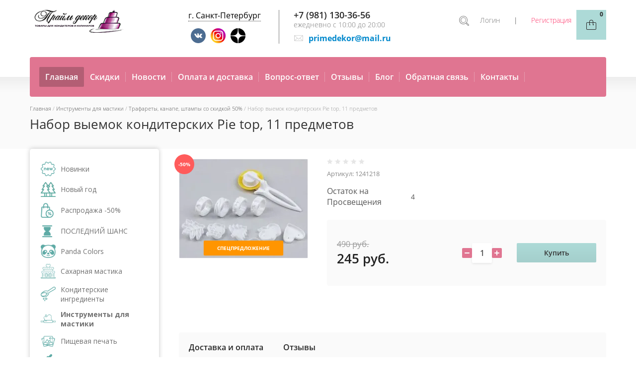

--- FILE ---
content_type: text/html; charset=utf-8
request_url: https://primedekor.ru/magazin/product/nabor-vyyemok-konditerskikh-pie-top-11-predmetov
body_size: 63073
content:

	<!doctype html>
<html lang="ru">
<head>
<meta charset="utf-8">
<meta name="robots" content="all">
<meta name="yandex-verification" content="786bde31725af097" />
<title>Набор выемок кондитерских Pie top, 11 предметов</title>
<meta name="description" content="Набор выемок кондитерских Pie top, 11 предметов">
<meta name="keywords" content="Набор выемок кондитерских Pie top, 11 предметов">
<meta name="SKYPE_TOOLBAR" content="SKYPE_TOOLBAR_PARSER_COMPATIBLE">
<meta name="viewport" content="width=device-width, initial-scale=1.0, maximum-scale=1.0, user-scalable=no">
<meta name="format-detection" content="telephone=no">


<link rel="stylesheet" href="/t/v3986/images/css/waslidemenu.css">

<style>
@charset "utf-8";.art_h1{margin:0;padding:0 0 10px;font-style:italic;font-size:23px}.art_path{padding:7px 0}.art-tpl__title{margin:0 0 5px;font-size:22px}.art-tpl__title a{text-decoration:none}.art-tpl__title a:hover{text-decoration:underline}.tab_null{border:none;border-spacing:0;border-collapse:collapse;width:100%}.tab_null .td{border:none;padding:0;vertical-align:top;text-align:left}.tab_null .art-tpl__thumb{padding:6px 5px 6px 0;float:left}.tab_null .art-tpl__thumb .highslide:hover img,.tab_null .art-tpl__thumb img{border:none}.art-tpl__note{font-size:12px;line-height:1.5em;overflow:hidden}.art-tpl__inf{margin:0 0 25px;text-align:left;font-size:12px}.art-tpl__inf .date_art{padding-right:12px}.art-tpl__inf .read_more{padding-left:12px}.art-tpl__folders{width:230px}.art-tpl__folders__title{font-size:22px}.art-tpl__folders ul{padding-left:16px}.art_list .art-tpl__title{margin:0 0 11px;font-size:22px}.art_list .tab_null{border:none;border-spacing:0;border-collapse:collapse;width:100%}.art_list .tab_null .td{border:none;padding:0;vertical-align:top;text-align:left}.art_list .art-tpl{margin:0 auto 10px}.art_list .art-tpl__thumb{padding:0 5px 0 0;float:left}.art_list .art-tpl__folders{width:200px}.requi,span.red{color:red}.comment-body{margin:2px 0;padding:10px}.no_form{padding:15px 0}img.captcha{border:none}
.waSlideMenu-nav{position:relative}.waSlideMenu-wrapper{left:0;position:relative;top:0}.waSlideMenu-menu{width:100%;margin:0;padding:0;list-style:none;display:inherit;right:0}.waSlideMenu-inheritedmenu{position:absolute;right:100%;top:0}.waSlideMenu-loading{background:url([data-uri]);height:31px;width:31px;display:block}.selected>a{font-weight:700}.top-blocks-wrapper{opacity: 0; visibility: hidden;}
</style>

<link rel="preload" href="/g/libs/jquery/1.10.2/jquery.min.js" as="script" />
<script src="/g/libs/jquery/1.10.2/jquery.min.js"></script>
<script src="/g/libs/jqueryui/1.10.3/jquery-ui.min.js" defer></script>

<link rel="preload" href="/g/css/styles_articles_tpl.css" as="style" />

<script src="/g/templates/shop2/2.95.2/js/resizeController.js" charset="utf-8"></script>

<link rel="preload" href="/shared/highslide-4.1.13/highslide.min.css" as="style" />
<link rel="preload" href="/shared/highslide-4.1.13/highslide-full.packed.js" as="script" />
<link rel="preload" href="/shared/flowplayer/flowplayer-3.2.9.min.js" as="script" />
<link rel="preload" href="/shared/s3/css/calendar.css" as="style" />
<link rel="preload" href="/shared/s3/js/lang/ru.js" as="script" />
<link rel="preload" href="/shared/s3/js/cookie.js" as="script" />
<link rel="preload" href="/shared/s3/js/widgets.js?v=8" as="script" />
<link rel="preload" href="/shared/s3/js/calendar.packed.js" as="script" />
<link rel="preload" href="/g/basestyle/1.0.0/user/user.blue.css" as="style" />
<link rel="preload" href="/g/basestyle/1.0.0/user/user.js" as="script" />
<link rel="preload" href="/g/s3/goal/1.0.0/s3.goal.js" as="script" />
<meta name="cmsmagazine" content="86368d8963b4f0f96b434aafa426cd49" />
<meta name="yandex-verification" content="6d0051b7f5836bd5" />
<meta name="yandex-verification" content="6d0051b7f5836bd5" />
<meta name="yandex-verification" content="786bde31725af097" />
<link rel='stylesheet' type='text/css' href='/shared/highslide-4.1.13/highslide.min.css'/>
<script type='text/javascript' src='/shared/highslide-4.1.13/highslide-full.packed.js'></script>
<script type='text/javascript'>
hs.graphicsDir = '/shared/highslide-4.1.13/graphics/';
hs.outlineType = null;
hs.showCredits = false;
hs.lang={cssDirection:'ltr',loadingText:'Загрузка...',loadingTitle:'Кликните чтобы отменить',focusTitle:'Нажмите чтобы перенести вперёд',fullExpandTitle:'Увеличить',fullExpandText:'Полноэкранный',previousText:'Предыдущий',previousTitle:'Назад (стрелка влево)',nextText:'Далее',nextTitle:'Далее (стрелка вправо)',moveTitle:'Передвинуть',moveText:'Передвинуть',closeText:'Закрыть',closeTitle:'Закрыть (Esc)',resizeTitle:'Восстановить размер',playText:'Слайд-шоу',playTitle:'Слайд-шоу (пробел)',pauseText:'Пауза',pauseTitle:'Приостановить слайд-шоу (пробел)',number:'Изображение %1/%2',restoreTitle:'Нажмите чтобы посмотреть картинку, используйте мышь для перетаскивания. Используйте клавиши вперёд и назад'};</script>

<!-- 46b9544ffa2e5e73c3c971fe2ede35a5 -->
<script type='text/javascript' src='/shared/s3/js/lang/ru.js'></script>
<script type='text/javascript' src='/shared/s3/js/common.min.js'></script>
<link rel='stylesheet' type='text/css' href='/shared/s3/css/calendar.css' /><link rel="icon" href="/favicon.svg" type="image/svg+xml">

<!--s3_require-->
<link rel="stylesheet" href="/g/basestyle/1.0.1/user/user.css" type="text/css"/>
<link rel="stylesheet" href="/g/basestyle/1.0.1/user/user.gray.css" type="text/css"/>
<script type="text/javascript" src="/g/basestyle/1.0.1/user/user.js" async></script>
<!--/s3_require-->

<!--s3_goal-->
<script src="/g/s3/goal/1.0.0/s3.goal.js"></script>
<script>new s3.Goal({map:{"130809":{"goal_id":"130809","object_id":"5341209","event":"submit","system":"metrika","label":"buy_one_click","code":"anketa"}}, goals: [], ecommerce:[{"ecommerce":{"detail":{"products":[{"id":"1301380209","name":"Набор выемок кондитерских Pie top, 11 предметов","price":245,"brand":null,"category":"Трафареты, канапе, штампы со скидкой 50%"}]}}}]});</script>
<!--/s3_goal-->


	<script>
		$(document).ready(function(){
			$('.top-blocks-wrapper').css('visibility', 'visible');
			$('.top-blocks-wrapper').css('opacity', '1');
		});
	</script>

<link rel="preload" href="/g/shop2v2/default/css/theme.less.css" as="style" />
<link rel="preload" href="/g/printme.js" as="script" />
<link rel="preload" href="/g/shop2v2/default/js/tpl.js" as="script" />
<link rel="preload" href="/g/shop2v2/default/js/baron.min.js" as="script" />
<link rel="preload" href="/g/shop2v2/default/js/shop2.2.min.js" as="script" />
			
		
		
		
			<link rel="stylesheet" type="text/css" href="/g/shop2v2/default/css/theme.less.css">		
			<script type="text/javascript" src="/g/printme.js"></script>
		<script type="text/javascript" src="/g/shop2v2/default/js/tpl.js"></script>
		<script type="text/javascript" src="/g/shop2v2/default/js/baron.min.js"></script>
		
			<script type="text/javascript" src="/g/shop2v2/default/js/shop2.2.min.js"></script>
		
	<script type="text/javascript">shop2.init({"productRefs": {"1154135209":{"ostatok_na_prosvesenia":{"4":["1301380209"]}}},"apiHash": {"getPromoProducts":"0a30d4284fa7ea39cd8c4511c4489a19","getSearchMatches":"c4d621c38211c6aa98f3cca9a91465bf","getFolderCustomFields":"355c378165655de283026dd8b18f66d3","getProductListItem":"748e969b81822959bba273798169d097","cartAddItem":"691f9469a395b5479128ec0d79e268cf","cartRemoveItem":"1b2352b5746355d0cf6df5e4f048b4bd","cartUpdate":"6b9b7dced02df1b55a6ff92c324540e3","cartRemoveCoupon":"d82d54dfce9366bcbbfb12fa373b8535","cartAddCoupon":"4d49d354176b61045f87364be7e4e17f","deliveryCalc":"8ab1107bae1e5fedadf97554335ae532","printOrder":"ecbd15d65972858b16cd8c8a837201d7","cancelOrder":"ef5aa58a075dbc6ddb971f28ec13f06b","cancelOrderNotify":"ac5867fd060c8cde3edbe1faf867c323","repeatOrder":"0b5f364fc27f6d8703fcf66597ce1fda","paymentMethods":"6002f4209140f13527dc773fd905e254","compare":"652cdb4a5433d14efba87e2aabc38249"},"hash": null,"verId": 808794,"mode": "product","step": "","uri": "/magazin","IMAGES_DIR": "/d/","my": {"list_picture_enlarge":true,"accessory":"\u0410\u043a\u0441\u0441\u0435\u0441\u0441\u0443\u0430\u0440\u044b","kit":"\u041d\u0430\u0431\u043e\u0440","recommend":"\u0420\u0435\u043a\u043e\u043c\u0435\u043d\u0434\u0443\u0435\u043c\u044b\u0435","similar":"\u041f\u043e\u0445\u043e\u0436\u0438\u0435","modification":"\u041c\u043e\u0434\u0438\u0444\u0438\u043a\u0430\u0446\u0438\u0438","buy_one_click":true,"search_articl_text_hide":true,"shop_option_in_list_show":true,"show_sections":true,"new_alias":"NEW","hide_params":true},"shop2_cart_order_payments": 1,"cf_margin_price_enabled": 0,"maps_yandex_key":"","maps_google_key":""});</script>
<style type="text/css">.product-item-thumb {width: 145px;}.product-item-thumb .product-image, .product-item-simple .product-image {height: 200px;width: 145px;}.product-item-thumb .product-amount .amount-title {width: 49px;}.product-item-thumb .product-price {width: 95px;}.shop2-product .product-side-l {width: 258px;}.shop2-product .product-image {height: 258px;width: 258px;}.shop2-product .product-thumbnails li {width: 76px;height: 76px;}</style>

 			<link rel="preload" href="/t/v3986/images/theme24/theme.min.css" as="style" />
		<link rel="stylesheet" href="/t/v3986/images/theme24/theme.min.css">
	  




    
        <script>
            $(function(){
                $.s3Shop2Popup();
            });
        </script>
    
<!--[if lt IE 10]>
<script src="/g/libs/ie9-svg-gradient/0.0.1/ie9-svg-gradient.min.js"></script>
<script src="/g/libs/jquery-placeholder/2.0.7/jquery.placeholder.min.js"></script>
<script src="/g/libs/jquery-textshadow/0.0.1/jquery.textshadow.min.js"></script>
<script src="/g/s3/misc/ie/0.0.1/ie.js"></script>
<![endif]-->
<!--[if lt IE 9]>
<script src="/g/libs/html5shiv/html5.js"></script>
<![endif]-->



<script>
$(document).ready(function(){
	$(".altcont").click(function(){
		$(".city-list").addClass("city-list-active");
		console.log(1);
		
		$(".city-list-shadow").addClass("city-list-shadow-active");
	});
	
	$(".city-list-shadow").click(function(){
		$(this).removeClass("city-list-shadow-active");
		$(".city-list").removeClass("city-list-active");
	});
	
	$(".close-city-list").click(function(){
		$(".city-list-shadow").click();
	});
});

$(document).ready(function(){ 
    var site_height = $('.site-wrapper').height();
    $(window).scroll(function () {
        
        if ($(this).scrollTop() > 400) {
            $('.scroll_btn').addClass('active');
        } else {
            $('.scroll_btn').removeClass('active');
        }
    });

    $('.scroll_btn').click(function (e) {
        $('body,html').animate({
            scrollTop: 0
        }, 1000);
        e.preventDefault();
    });
});
</script>


 

 <script>
 setTimeout(function(){
  (function(i,s,o,g,r,a,m){i['GoogleAnalyticsObject']=r;i[r]=i[r]||function(){
  (i[r].q=i[r].q||[]).push(arguments)},i[r].l=1*new Date();a=s.createElement(o),
  m=s.getElementsByTagName(o)[0];a.async=1;a.src=g;m.parentNode.insertBefore(a,m)
  })(window,document,'script','//www.google-analytics.com/analytics.js','ga');
  ga('create', 'UA-132418131-1', 'auto');
  ga('require', 'displayfeatures');
  ga('send', 'pageview');
 }, 7000);
 </script>


<link rel="stylesheet" href="/t/v3986/images/css/header_addons.scss.css">
<script src="/t/v3986/images/js/header_addons.js"></script>
</head>
<body>
	<div class="city-list"><div class="close-city-list"></div> <p class="zirno">Магазин в Санкт-Петербурге:</p>

<li>м. Гражданский проспект, пр. Просвещения, 85<br/>
<span class="s3-phone"><a href="tel:+7 (981) 130-36-56">+7 (981) 130-36-56</a></span></li></div>
	<div class="city-list-shadow"></div>
	<div class="site-wrapper">
		<div class="overlay-bg"></div>
		<div class="top-categor-onlinefix-wrapper">
			<div class="top-categor-close"></div>	
			<div class="top-categor-online-scroller">
				<div class="top-categor_mobile_wrapper">
					<ul class="top-categor-mobile">
						<li class="top-categor-onlinefix-title">Каталог товаров</li>
						 				             				             				             				             				        				             				                  				                  				                       <li class=""><a href="/magazin/folder/novinki">Новинки</a>
				                  				             				             				             				             				        				             				                  				                       				                            </li>
				                            				                       				                  				                  				                       <li class="sublevel"><a class="sublevel2" href="/magazin/folder/novyy-god">Новый год</a>
				                  				             				             				             				             				        				             				                  				                       				                            <ul>
				                                <li class="parrent_name"><a href="/magazin/folder/novyy-god">Новый год</a></li>
				                        					                  				                  				                       <li class=""><a href="/magazin/folder/formy-silikon-i-plastik">Формы силикон и пластик</a>
				                  				             				             				             				             				        				             				                  				                       				                            </li>
				                            				                       				                  				                  				                       <li class=""><a href="/magazin/folder/vyrubki-dlya-mastiki-i-pechenya">Вырубки для мастики и печенья</a>
				                  				             				             				             				             				        				             				                  				                       				                            </li>
				                            				                       				                  				                  				                       <li class=""><a href="/magazin/folder/novogodnyaya-upakovka">Новогодняя упаковка</a>
				                  				             				             				             				             				        				             				                  				                       				                            </li>
				                            				                       				                  				                  				                       <li class=""><a href="/magazin/folder/posypki-figurki">Посыпки, фигурки</a>
				                  				             				             				             				             				        				             				                  				                       				                            </li>
				                            				                       				                  				                  				                       <li class=""><a href="/magazin/folder/shtampy-trafarety">Штампы, трафареты</a>
				                  				             				             				             				             				        				             				                  				                       				                            </li>
				                            				                       				                  				                  				                       <li class=""><a href="/magazin/folder/shpazhki-podstavki">Топперы. шпажки, подставки</a>
				                  				             				             				             				             				        				             				                  				                       				                            </li>
				                            				                       				                  				                  				                       <li class=""><a href="/magazin/folder/bumazhnyye-kapsuly">Бумажные капсулы</a>
				                  				             				             				             				             				        				             				                  				                       				                            </li>
				                            				                       				                  				                  				                       <li class=""><a href="/magazin/folder/vafelnyye-kartinki">Вафельные картинки</a>
				                  				             				             				             				             				        				             				                  				                       				                            </li>
				                            				                       				                  				                  				                       <li class=""><a href="/magazin/folder/procheye-1">Прочее</a>
				                  				             				             				             				             				        				             				                  				                       				                            </li>
				                            				                                 </ul></li>
				                            				                       				                  				                  				                       <li class=""><a href="/magazin/folder/rasprodazha-50">Распродажа -50%</a>
				                  				             				             				             				             				        				             				                  				                       				                            </li>
				                            				                       				                  				                  				                       <li class=""><a href="/magazin/folder/poslednij-shans">ПОСЛЕДНИЙ ШАНС</a>
				                  				             				             				             				             				        				             				                  				                       				                            </li>
				                            				                       				                  				                  				                       <li class="sublevel"><a class="sublevel2" href="/magazin/folder/tm-panda">Panda Colors</a>
				                  				             				             				             				             				        				             				                  				                       				                            <ul>
				                                <li class="parrent_name"><a href="/magazin/folder/tm-panda">Panda Colors</a></li>
				                        					                  				                  				                       <li class=""><a href="/magazin/folder/aromatizatory-panda-aroma">Ароматизаторы</a>
				                  				             				             				             				             				        				             				                  				                       				                            </li>
				                            				                       				                  				                  				                       <li class=""><a href="/magazin/folder/ingridiyenty">Ингредиенты</a>
				                  				             				             				             				             				        				             				                  				                       				                            </li>
				                            				                       				                  				                  				                       <li class="sublevel"><a class="sublevel2" href="/magazin/folder/krasiteli-panda-colors">Красители</a>
				                  				             				             				             				             				        				             				                  				                       				                            <ul>
				                                <li class="parrent_name"><a href="/magazin/folder/krasiteli-panda-colors">Красители</a></li>
				                        					                  				                  				                       <li class=""><a href="/magazin/folder/gelevyye-krasiteli-panda">Гелевые красители</a>
				                  				             				             				             				             				        				             				                  				                       				                            </li>
				                            				                       				                  				                  				                       <li class=""><a href="/magazin/folder/zhirorastvorimyye-krasiteli-panda">Жирорастворимые красители</a>
				                  				             				             				             				             				        				             				                  				                       				                            </li>
				                            				                       				                  				                  				                       <li class=""><a href="/magazin/folder/vodorastvorimyye-krasiteli-panda">Водорастворимые красители</a>
				                  				             				             				             				             				        				             				                  				                       				                            </li>
				                            				                       				                  				                  				                       <li class=""><a href="/magazin/folder/kanduriny-panda">Сверкающие красители</a>
				                  				             				             				             				             				        				             				                  				                       				                            </li>
				                            				                       				                  				                  				                       <li class=""><a href="/magazin/folder/pylca">Пыльца</a>
				                  				             				             				             				             				        				             				                  				                       				                            </li>
				                            				                                 </ul></li>
				                            				                       				                  				                  				                       <li class=""><a href="/magazin/folder/shokolad-panda-kallebaut">Шоколад</a>
				                  				             				             				             				             				        				             				                  				                       				                            </li>
				                            				                       				                  				                  				                       <li class=""><a href="/magazin/folder/saharnyj-dekor">Сахарный декор</a>
				                  				             				             				             				             				        				             				                  				                       				                            </li>
				                            				                       				                  				                  				                       <li class=""><a href="/magazin/folder/sublimaty-i-suhocvety">Сублиматы и сухоцветы</a>
				                  				             				             				             				             				        				             				                  				                       				                            </li>
				                            				                       				                  				                  				                       <li class=""><a href="/magazin/folder/slajsy-fruktovye-i-yagodnye">Слайсы фруктовые и ягодные</a>
				                  				             				             				             				             				        				             				                  				                       				                            </li>
				                            				                                 </ul></li>
				                            				                       				                  				                  				                       <li class="sublevel"><a class="sublevel2" href="/magazin/folder/saharnaya-mastika">Сахарная мастика</a>
				                  				             				             				             				             				        				             				                  				                       				                            <ul>
				                                <li class="parrent_name"><a href="/magazin/folder/saharnaya-mastika">Сахарная мастика</a></li>
				                        					                  				                  				                       <li class="sublevel"><a class="sublevel2" href="/magazin/folder/mastika-po-proizvoditelyu">По производителю</a>
				                  				             				             				             				             				        				             				                  				                       				                            <ul>
				                                <li class="parrent_name"><a href="/magazin/folder/mastika-po-proizvoditelyu">По производителю</a></li>
				                        					                  				                  				                       <li class=""><a href="/magazin/folder/mastika-vanilnaya-600gr-rossiya">Россия</a>
				                  				             				             				             				             				        				             				                  				                       				                            </li>
				                            				                       				                  				                  				                       <li class=""><a href="/magazin/folder/mastika-100gr">Мастика 100гр</a>
				                  				             				             				             				             				        				             				                  				                       				                            </li>
				                            				                       				                  				                  				                       <li class=""><a href="/magazin/folder/mastika-6kg">Италия</a>
				                  				             				             				             				             				        				             				                  				                       				                            </li>
				                            				                                 </ul></li>
				                            				                       				                  				                  				                       <li class="sublevel"><a class="sublevel2" href="/magazin/folder/mastika-po-tsvetam">По цветам</a>
				                  				             				             				             				             				        				             				                  				                       				                            <ul>
				                                <li class="parrent_name"><a href="/magazin/folder/mastika-po-tsvetam">По цветам</a></li>
				                        					                  				                  				                       <li class=""><a href="/magazin/folder/mastika-belaya">Белая</a>
				                  				             				             				             				             				        				             				                  				                       				                            </li>
				                            				                       				                  				                  				                       <li class=""><a href="/magazin/folder/mastika-krasnaya">Красная</a>
				                  				             				             				             				             				        				             				                  				                       				                            </li>
				                            				                       				                  				                  				                       <li class=""><a href="/magazin/folder/mastika-rozovaya">Розовая</a>
				                  				             				             				             				             				        				             				                  				                       				                            </li>
				                            				                       				                  				                  				                       <li class=""><a href="/magazin/folder/mastika-oranzhevaya">Оранжевая</a>
				                  				             				             				             				             				        				             				                  				                       				                            </li>
				                            				                       				                  				                  				                       <li class=""><a href="/magazin/folder/mastika-zheltaya">Желтая</a>
				                  				             				             				             				             				        				             				                  				                       				                            </li>
				                            				                       				                  				                  				                       <li class=""><a href="/magazin/folder/mastika-zelenaya">Зеленая</a>
				                  				             				             				             				             				        				             				                  				                       				                            </li>
				                            				                       				                  				                  				                       <li class=""><a href="/magazin/folder/mastika-fuksiya">Фуксия</a>
				                  				             				             				             				             				        				             				                  				                       				                            </li>
				                            				                       				                  				                  				                       <li class=""><a href="/magazin/folder/mastika-golubaya">Голубая</a>
				                  				             				             				             				             				        				             				                  				                       				                            </li>
				                            				                       				                  				                  				                       <li class=""><a href="/magazin/folder/mastika-sirenevaya">Сиреневая</a>
				                  				             				             				             				             				        				             				                  				                       				                            </li>
				                            				                       				                  				                  				                       <li class=""><a href="/magazin/folder/mastika-chernaya">Черная</a>
				                  				             				             				             				             				        				             				                  				                       				                            </li>
				                            				                                 </ul></li>
				                            				                       				                  				                  				                       <li class="sublevel"><a class="sublevel2" href="/magazin/folder/mastika-po-naznacheniyu">По назначению</a>
				                  				             				             				             				             				        				             				                  				                       				                            <ul>
				                                <li class="parrent_name"><a href="/magazin/folder/mastika-po-naznacheniyu">По назначению</a></li>
				                        					                  				                  				                       <li class=""><a href="/magazin/folder/mastika-dlya-lepki">Для лепки</a>
				                  				             				             				             				             				        				             				                  				                       				                            </li>
				                            				                       				                  				                  				                       <li class=""><a href="/magazin/folder/mastika-dlya-obtyazhki">Для обтяжки</a>
				                  				             				             				             				             				        				             				                  				                       				                            </li>
				                            				                       				                  				                  				                       <li class=""><a href="/magazin/folder/mastika-tsvetochnaya">Мастика цветочная</a>
				                  				             				             				             				             				        				             				                  				                       				                            </li>
				                            				                                 </ul></li>
				                            				                                 </ul></li>
				                            				                       				                  				                  				                       <li class="sublevel"><a class="sublevel2" href="/magazin/folder/konditerskie-ingredienty">Кондитерские ингредиенты</a>
				                  				             				             				             				             				        				             				                  				                       				                            <ul>
				                                <li class="parrent_name"><a href="/magazin/folder/konditerskie-ingredienty">Кондитерские ингредиенты</a></li>
				                        					                  				                  				                       <li class="sublevel"><a class="sublevel2" href="/magazin/folder/shokolad">Шоколад</a>
				                  				             				             				             				             				        				             				                  				                       				                            <ul>
				                                <li class="parrent_name"><a href="/magazin/folder/shokolad">Шоколад</a></li>
				                        					                  				                  				                       <li class=""><a href="/magazin/folder/belyy-shokolad">Белый шоколад</a>
				                  				             				             				             				             				        				             				                  				                       				                            </li>
				                            				                       				                  				                  				                       <li class=""><a href="/magazin/folder/temnyy-shokolad">Темный шоколад</a>
				                  				             				             				             				             				        				             				                  				                       				                            </li>
				                            				                       				                  				                  				                       <li class=""><a href="/magazin/folder/molochnyj-shokolad">Молочный шоколад</a>
				                  				             				             				             				             				        				             				                  				                       				                            </li>
				                            				                       				                  				                  				                       <li class=""><a href="/magazin/folder/shokolad-panda-callebaut">Шоколад PANDA Callebaut</a>
				                  				             				             				             				             				        				             				                  				                       				                            </li>
				                            				                                 </ul></li>
				                            				                       				                  				                  				                       <li class="sublevel"><a class="sublevel2" href="/magazin/folder/konditerskaya-glazur">Кондитерская глазурь</a>
				                  				             				             				             				             				        				             				                  				                       				                            <ul>
				                                <li class="parrent_name"><a href="/magazin/folder/konditerskaya-glazur">Кондитерская глазурь</a></li>
				                        					                  				                  				                       <li class=""><a href="/magazin/folder/shokoladnaya-glazur">Шоколадная глазурь</a>
				                  				             				             				             				             				        				             				                  				                       				                            </li>
				                            				                                 </ul></li>
				                            				                       				                  				                  				                       <li class="sublevel"><a class="sublevel2" href="/magazin/folder/pischevye-aromatizatory">Пищевые ароматизаторы</a>
				                  				             				             				             				             				        				             				                  				                       				                            </li>
				                            				                       				                  				                  				                       <li class=""><a href="/magazin/folder/kremy-na-rastitelnykh-maslakh">Сливки, кремы на растительных маслах</a>
				                  				             				             				             				             				        				             				                  				                       				                            </li>
				                            				                       				                  				                  				                       <li class="sublevel"><a class="sublevel2" href="/magazin/folder/ingredienty">Прочее</a>
				                  				             				             				             				             				        				             				                  				                       				                            <ul>
				                                <li class="parrent_name"><a href="/magazin/folder/ingredienty">Прочее</a></li>
				                        					                  				                  				                       <li class=""><a href="/magazin/folder/geli">Гели</a>
				                  				             				             				             				             				        				             				                  				                       				                            </li>
				                            				                       				                  				                  				                       <li class=""><a href="/magazin/folder/shokoladnyy-sprey">Шоколадный спрей</a>
				                  				             				             				             				             				        				             				                  				                       				                            </li>
				                            				                       				                  				                  				                       <li class=""><a href="/magazin/folder/smesi-dlya-vypechki">Смеси для выпечки</a>
				                  				             				             				             				             				        				             				                  				                       				                            </li>
				                            				                       				                  				                  				                       <li class=""><a href="/magazin/folder/smesi-dlya-aysinga">Айсинг</a>
				                  				             				             				             				             				        				             				                  				                       				                            </li>
				                            				                       				                  				                  				                       <li class=""><a href="/magazin/folder/zagustitel-dlya-mastiki">Загуститель для мастики</a>
				                  				             				             				             				             				        				             				                  				                       				                            </li>
				                            				                       				                  				                  				                       <li class=""><a href="/magazin/folder/sirop-glyukoznyy">Сироп глюкозный</a>
				                  				             				             				             				             				        				             				                  				                       				                            </li>
				                            				                       				                  				                  				                       <li class=""><a href="/magazin/folder/mindalnaya-muka">Миндальная мука</a>
				                  				             				             				             				             				        				             				                  				                       				                            </li>
				                            				                       				                  				                  				                       <li class=""><a href="/magazin/folder/sakharnaya-pudra">Сахарная пудра</a>
				                  				             				             				             				             				        				             				                  				                       				                            </li>
				                            				                       				                  				                  				                       <li class=""><a href="/magazin/folder/tvorozhnyy-syr">Творожный сыр</a>
				                  				             				             				             				             				        				             				                  				                       				                            </li>
				                            				                       				                  				                  				                       <li class=""><a href="/magazin/folder/sublimirovannyye-yagody-i-frukty">Сублимированные ягоды и фрукты, цветы</a>
				                  				             				             				             				             				        				             				                  				                       				                            </li>
				                            				                       				                  				                  				                       <li class=""><a href="/magazin/folder/pyure-iz-fruktov-i-yagod">Пюре из фруктов и ягод</a>
				                  				             				             				             				             				        				             				                  				                       				                            </li>
				                            				                       				                  				                  				                       <li class=""><a href="/magazin/folder/vafelnye-rozhki">Вафельные рожки, крошка</a>
				                  				             				             				             				             				        				             				                  				                       				                            </li>
				                            				                                 </ul></li>
				                            				                                 </ul></li>
				                            				                       				                  				                  				                       <li class="sublevel"><a class="sublevel2" href="/magazin/folder/instrumenty-dlya-mastiki">Инструменты для мастики</a>
				                  				             				             				             				             				        				             				                  				                       				                            <ul>
				                                <li class="parrent_name"><a href="/magazin/folder/instrumenty-dlya-mastiki">Инструменты для мастики</a></li>
				                        					                  				                  				                       <li class="sublevel"><a class="sublevel2" href="/magazin/folder/kovriki">Коврики</a>
				                  				             				             				             				             				        				             				                  				                       				                            <ul>
				                                <li class="parrent_name"><a href="/magazin/folder/kovriki">Коврики</a></li>
				                        					                  				                  				                       <li class=""><a href="/magazin/folder/skidki-na-kovriki">Товары со скидкой</a>
				                  				             				             				             				             				        				             				                  				                       				                            </li>
				                            				                                 </ul></li>
				                            				                       				                  				                  				                       <li class="sublevel"><a class="sublevel2" href="/magazin/folder/skalki">Скалки</a>
				                  				             				             				             				             				        				             				                  				                       				                            <ul>
				                                <li class="parrent_name"><a href="/magazin/folder/skalki">Скалки</a></li>
				                        					                  				                  				                       <li class=""><a href="/magazin/folder/skidki-na-skalki">Товары со скидкой</a>
				                  				             				             				             				             				        				             				                  				                       				                            </li>
				                            				                                 </ul></li>
				                            				                       				                  				                  				                       <li class=""><a href="/magazin/folder/shtampy">Штампы</a>
				                  				             				             				             				             				        				             				                  				                       				                            </li>
				                            				                       				                  				                  				                       <li class=""><a href="/magazin/folder/nozhi-rezaki-dlya-mastiki">Ножи, резаки</a>
				                  				             				             				             				             				        				             				                  				                       				                            </li>
				                            				                       				                  				                  				                       <li class=""><a href="/magazin/folder/utyuzhki-dlya-mastiki">Утюжки</a>
				                  				             				             				             				             				        				             				                  				                       				                            </li>
				                            				                       				                  				                  				                       <li class="sublevel"><a class="sublevel2" href="/magazin/folder/nabor-instrumentov-dlya-mastiki">Наборы инструментов для мастики</a>
				                  				             				             				             				             				        				             				                  				                       				                            <ul>
				                                <li class="parrent_name"><a href="/magazin/folder/nabor-instrumentov-dlya-mastiki">Наборы инструментов для мастики</a></li>
				                        					                  				                  				                       <li class=""><a href="/magazin/folder/steki">Стеки</a>
				                  				             				             				             				             				        				             				                  				                       				                            </li>
				                            				                                 </ul></li>
				                            				                       				                  				                  				                       <li class=""><a href="/magazin/folder/instrumenty">Прочее</a>
				                  				             				             				             				             				        				             				                  				                       				                            </li>
				                            				                       				                  				                  				                       <li class=""><a href="/magazin/folder/instrumenty-dlya-mastiki-so-skidkoy">Товары со скидкой</a>
				                  				             				             				             				             				        				             				                  				                       				                            </li>
				                            				                       				                  				                  				                       <li class=""><a href="/magazin/folder/trafarety-shtampy-toppery-so-skidkoy">Трафареты, канапе, штампы со скидкой 50%</a>
				                  				             				             				             				             				        				             				                  				                       				                            </li>
				                            				                                 </ul></li>
				                            				                       				                  				                  				                       <li class=""><a href="/magazin/folder/pishchevaya-pechat">Пищевая печать</a>
				                  				             				             				             				             				        				             				                  				                       				                            </li>
				                            				                       				                  				                  				                       <li class="sublevel"><a class="sublevel2" href="/magazin/folder/krasiteli">Пищевые красители</a>
				                  				             				             				             				             				        				             				                  				                       				                            <ul>
				                                <li class="parrent_name"><a href="/magazin/folder/krasiteli">Пищевые красители</a></li>
				                        					                  				                  				                       <li class="sublevel"><a class="sublevel2" href="/magazin/folder/krasiteli-po-sostavu">По составу</a>
				                  				             				             				             				             				        				             				                  				                       				                            <ul>
				                                <li class="parrent_name"><a href="/magazin/folder/krasiteli-po-sostavu">По составу</a></li>
				                        					                  				                  				                       <li class=""><a href="/magazin/folder/gelevyye-krasiteli">Гелевые</a>
				                  				             				             				             				             				        				             				                  				                       				                            </li>
				                            				                       				                  				                  				                       <li class=""><a href="/magazin/folder/vodorastvorimyye-krasiteli">Водорастворимые</a>
				                  				             				             				             				             				        				             				                  				                       				                            </li>
				                            				                       				                  				                  				                       <li class=""><a href="/magazin/folder/zhirorastvorimyye-krasiteli">Жирорастворимые</a>
				                  				             				             				             				             				        				             				                  				                       				                            </li>
				                            				                       				                  				                  				                       <li class=""><a href="/magazin/folder/suhie-krasiteli">Сухие</a>
				                  				             				             				             				             				        				             				                  				                       				                            </li>
				                            				                       				                  				                  				                       <li class=""><a href="/magazin/folder/naturalnye-pischevye-krasiteli">Натуральные</a>
				                  				             				             				             				             				        				             				                  				                       				                            </li>
				                            				                       				                  				                  				                       <li class=""><a href="/magazin/folder/sverkajuschii-krasitel">Сверкающие красители</a>
				                  				             				             				             				             				        				             				                  				                       				                            </li>
				                            				                       				                  				                  				                       <li class=""><a href="/magazin/folder/kraska-sprey">Спреи</a>
				                  				             				             				             				             				        				             				                  				                       				                            </li>
				                            				                       				                  				                  				                       <li class=""><a href="/magazin/folder/pishchevyye-blestki">Пищевые блестки</a>
				                  				             				             				             				             				        				             				                  				                       				                            </li>
				                            				                       				                  				                  				                       <li class=""><a href="/magazin/folder/flomastery-karandashi">Фломастеры, карандаши</a>
				                  				             				             				             				             				        				             				                  				                       				                            </li>
				                            				                                 </ul></li>
				                            				                       				                  				                  				                       <li class="sublevel"><a class="sublevel2" href="/magazin/folder/krasiteli-po-primeneniyu">По применению</a>
				                  				             				             				             				             				        				             				                  				                       				                            <ul>
				                                <li class="parrent_name"><a href="/magazin/folder/krasiteli-po-primeneniyu">По применению</a></li>
				                        					                  				                  				                       <li class=""><a href="/magazin/folder/krasiteli-dlya-shokolada-krema">Для шоколада, крема</a>
				                  				             				             				             				             				        				             				                  				                       				                            </li>
				                            				                       				                  				                  				                       <li class=""><a href="/magazin/folder/krasiteli-dlya-yaits">Для яиц</a>
				                  				             				             				             				             				        				             				                  				                       				                            </li>
				                            				                                 </ul></li>
				                            				                       				                  				                  				                       <li class="sublevel"><a class="sublevel2" href="/magazin/folder/krasiteli-po-proizvoditelyu">По производителю</a>
				                  				             				             				             				             				        				             				                  				                       				                            <ul>
				                                <li class="parrent_name"><a href="/magazin/folder/krasiteli-po-proizvoditelyu">По производителю</a></li>
				                        					                  				                  				                       <li class=""><a href="/magazin/folder/panda-indiya">Индия (PANDA)</a>
				                  				             				             				             				             				        				             				                  				                       				                            </li>
				                            				                       				                  				                  				                       <li class=""><a href="/magazin/folder/gelevye-krasiteli-100gr-rossiya">Россия</a>
				                  				             				             				             				             				        				             				                  				                       				                            </li>
				                            				                                 </ul></li>
				                            				                       				                  				                  				                       <li class="sublevel"><a class="sublevel2" href="/magazin/folder/krasiteli-po-tsvetam">По цветам</a>
				                  				             				             				             				             				        				             				                  				                       				                            <ul>
				                                <li class="parrent_name"><a href="/magazin/folder/krasiteli-po-tsvetam">По цветам</a></li>
				                        					                  				                  				                       <li class=""><a href="/magazin/folder/krasnyy-pishchevoy-krasitel">Красные</a>
				                  				             				             				             				             				        				             				                  				                       				                            </li>
				                            				                       				                  				                  				                       <li class=""><a href="/magazin/folder/chernyy-pishchevoy-krasitel">Черные</a>
				                  				             				             				             				             				        				             				                  				                       				                            </li>
				                            				                       				                  				                  				                       <li class=""><a href="/magazin/folder/zelenyy-pishchevoy-krasitel">Зеленые</a>
				                  				             				             				             				             				        				             				                  				                       				                            </li>
				                            				                       				                  				                  				                       <li class=""><a href="/magazin/folder/siniy-pishchevoy-krasitel">Синие</a>
				                  				             				             				             				             				        				             				                  				                       				                            </li>
				                            				                       				                  				                  				                       <li class=""><a href="/magazin/folder/belyy-pishchevoy-krasitel">Белые</a>
				                  				             				             				             				             				        				             				                  				                       				                            </li>
				                            				                       				                  				                  				                       <li class=""><a href="/magazin/folder/fioletovyy-pishchevoy-krasitel">Фиолетовые</a>
				                  				             				             				             				             				        				             				                  				                       				                            </li>
				                            				                       				                  				                  				                       <li class=""><a href="/magazin/folder/goluboy-pishchevoy-krasitel">Голубые</a>
				                  				             				             				             				             				        				             				                  				                       				                            </li>
				                            				                       				                  				                  				                       <li class=""><a href="/magazin/folder/rozovyy-pishchevoy-krasitel">Розовые</a>
				                  				             				             				             				             				        				             				                  				                       				                            </li>
				                            				                       				                  				                  				                       <li class=""><a href="/magazin/folder/bordovyy-pishchevoy-krasitel">Бордовые</a>
				                  				             				             				             				             				        				             				                  				                       				                            </li>
				                            				                       				                  				                  				                       <li class=""><a href="/magazin/folder/oranzhevyy-pishchevoy-krasitel">Оранжевые</a>
				                  				             				             				             				             				        				             				                  				                       				                            </li>
				                            				                       				                  				                  				                       <li class=""><a href="/magazin/folder/zheltyy-pishchevoy-krasitel">Желтые</a>
				                  				             				             				             				             				        				             				                  				                       				                            </li>
				                            				                       				                  				                  				                       <li class=""><a href="/magazin/folder/zolotoy-pishchevoy-krasitel">Золотые</a>
				                  				             				             				             				             				        				             				                  				                       				                            </li>
				                            				                       				                  				                  				                       <li class=""><a href="/magazin/folder/serebryanyy-pishchevoy-krasitel">Серебряные</a>
				                  				             				             				             				             				        				             				                  				                       				                            </li>
				                            				                       				                  				                  				                       <li class=""><a href="/magazin/folder/korichnevyy-pishchevoy-krasitel">Коричневые</a>
				                  				             				             				             				             				        				             				                  				                       				                            </li>
				                            				                       				                  				                  				                       <li class=""><a href="/magazin/folder/biryuzovyy-pishchevoy-krasitel">Бирюзовые</a>
				                  				             				             				             				             				        				             				                  				                       				                            </li>
				                            				                       				                  				                  				                       <li class=""><a href="/magazin/folder/sirenevyy-pishchevoy-krasitel">Сиреневые</a>
				                  				             				             				             				             				        				             				                  				                       				                            </li>
				                            				                                 </ul></li>
				                            				                       				                  				                  				                       <li class="sublevel"><a class="sublevel2" href="/magazin/folder/aksessuary">Аксессуары</a>
				                  				             				             				             				             				        				             				                  				                       				                            <ul>
				                                <li class="parrent_name"><a href="/magazin/folder/aksessuary">Аксессуары</a></li>
				                        					                  				                  				                       <li class=""><a href="/magazin/folder/kisti">Кисти</a>
				                  				             				             				             				             				        				             				                  				                       				                            </li>
				                            				                       				                  				                  				                       <li class=""><a href="/magazin/folder/aerografy">Аэрографы</a>
				                  				             				             				             				             				        				             				                  				                       				                            </li>
				                            				                                 </ul></li>
				                            				                                 </ul></li>
				                            				                       				                  				                  				                       <li class="sublevel"><a class="sublevel2" href="/magazin/folder/formy-dlya-vypechki">Формы для выпечки и десертов</a>
				                  				             				             				             				             				        				             				                  				                       				                            <ul>
				                                <li class="parrent_name"><a href="/magazin/folder/formy-dlya-vypechki">Формы для выпечки и десертов</a></li>
				                        					                  				                  				                       <li class="sublevel"><a class="sublevel2" href="/magazin/folder/formy-po-materialu">По материалу</a>
				                  				             				             				             				             				        				             				                  				                       				                            <ul>
				                                <li class="parrent_name"><a href="/magazin/folder/formy-po-materialu">По материалу</a></li>
				                        					                  				                  				                       <li class="sublevel"><a class="sublevel2" href="/magazin/folder/silikonovyye-formy-dlya-vypechki">Силиконовые формы</a>
				                  				             				             				             				             				        				             				                  				                       				                            <ul>
				                                <li class="parrent_name"><a href="/magazin/folder/silikonovyye-formy-dlya-vypechki">Силиконовые формы</a></li>
				                        					                  				                  				                       <li class=""><a href="/magazin/folder/silikonovye-formy-dlya-torta">Для торта</a>
				                  				             				             				             				             				        				             				                  				                       				                            </li>
				                            				                       				                  				                  				                       <li class=""><a href="/magazin/folder/silikonovyye-formy-dlya-pirogov">Для пирогов</a>
				                  				             				             				             				             				        				             				                  				                       				                            </li>
				                            				                       				                  				                  				                       <li class=""><a href="/magazin/folder/silikonovye-formy-dlya-keksov">Для кексов</a>
				                  				             				             				             				             				        				             				                  				                       				                            </li>
				                            				                       				                  				                  				                       <li class=""><a href="/magazin/folder/silikonovye-formy-dlya-konfet">Для конфет</a>
				                  				             				             				             				             				        				             				                  				                       				                            </li>
				                            				                       				                  				                  				                       <li class=""><a href="/magazin/folder/dlya-mussovykh-tortov">Для муссовых тортов</a>
				                  				             				             				             				             				        				             				                  				                       				                            </li>
				                            				                       				                  				                  				                       <li class=""><a href="/magazin/folder/formy-dlya-vypechki-silikon-so-skidkoy">Товары со скидкой</a>
				                  				             				             				             				             				        				             				                  				                       				                            </li>
				                            				                                 </ul></li>
				                            				                       				                  				                  				                       <li class="sublevel"><a class="sublevel2" href="/magazin/folder/metallicheskie-formy">Металлические формы</a>
				                  				             				             				             				             				        				             				                  				                       				                            <ul>
				                                <li class="parrent_name"><a href="/magazin/folder/metallicheskie-formy">Металлические формы</a></li>
				                        					                  				                  				                       <li class=""><a href="/magazin/folder/metallicheskie-formy-dlya-torta">Для торта</a>
				                  				             				             				             				             				        				             				                  				                       				                            </li>
				                            				                       				                  				                  				                       <li class=""><a href="/magazin/folder/metallicheskie-formy-dlya-keksov">Для кексов</a>
				                  				             				             				             				             				        				             				                  				                       				                            </li>
				                            				                       				                  				                  				                       <li class=""><a href="/magazin/folder/alyuminiyevyye-protivni">Алюминиевые противни</a>
				                  				             				             				             				             				        				             				                  				                       				                            </li>
				                            				                       				                  				                  				                       <li class=""><a href="/magazin/folder/alyuminiyevyye-formy">Алюминиевые формы</a>
				                  				             				             				             				             				        				             				                  				                       				                            </li>
				                            				                       				                  				                  				                       <li class=""><a href="/magazin/folder/formy-dlya-vypechki-metal-so-skidkoy">Товары со скидкой</a>
				                  				             				             				             				             				        				             				                  				                       				                            </li>
				                            				                                 </ul></li>
				                            				                       				                  				                  				                       <li class=""><a href="/magazin/folder/bumazhnyye-formy">Бумажные формы</a>
				                  				             				             				             				             				        				             				                  				                       				                            </li>
				                            				                                 </ul></li>
				                            				                       				                  				                  				                       <li class="sublevel"><a class="sublevel2" href="/magazin/folder/formy-po-konstruktsii">По конструкции</a>
				                  				             				             				             				             				        				             				                  				                       				                            <ul>
				                                <li class="parrent_name"><a href="/magazin/folder/formy-po-konstruktsii">По конструкции</a></li>
				                        					                  				                  				                       <li class="sublevel"><a class="sublevel2" href="/magazin/folder/razemnyye-formy">Разъёмные</a>
				                  				             				             				             				             				        				             				                  				                       				                            <ul>
				                                <li class="parrent_name"><a href="/magazin/folder/razemnyye-formy">Разъёмные</a></li>
				                        					                  				                  				                       <li class=""><a href="/magazin/folder/kruglyye-razyemnyye-formy-dlya-vypechki">Круглые</a>
				                  				             				             				             				             				        				             				                  				                       				                            </li>
				                            				                       				                  				                  				                       <li class=""><a href="/magazin/folder/kvadratnyye-razyemnyye-formy-dlya-vypechki">Квадратные</a>
				                  				             				             				             				             				        				             				                  				                       				                            </li>
				                            				                       				                  				                  				                       <li class=""><a href="/magazin/folder/razyemnyye-formy-dlya-vypechki-v-vide-serdtsa">В виде сердца</a>
				                  				             				             				             				             				        				             				                  				                       				                            </li>
				                            				                       				                  				                  				                       <li class=""><a href="/magazin/folder/nabory-razyemnyh-form">Наборы</a>
				                  				             				             				             				             				        				             				                  				                       				                            </li>
				                            				                                 </ul></li>
				                            				                       				                  				                  				                       <li class="sublevel"><a class="sublevel2" href="/magazin/folder/razdvizhnye-formy">Раздвижные</a>
				                  				             				             				             				             				        				             				                  				                       				                            <ul>
				                                <li class="parrent_name"><a href="/magazin/folder/razdvizhnye-formy">Раздвижные</a></li>
				                        					                  				                  				                       <li class=""><a href="/magazin/folder/kruglyye-razdvizhnyye-formy-dlya-vypechki">Круглые</a>
				                  				             				             				             				             				        				             				                  				                       				                            </li>
				                            				                       				                  				                  				                       <li class=""><a href="/magazin/folder/kvadratnyye-razdvizhnyye-formy-dlya-vypechki">Квадратные</a>
				                  				             				             				             				             				        				             				                  				                       				                            </li>
				                            				                       				                  				                  				                       <li class=""><a href="/magazin/folder/razdvizhnyye-formy-dlya-vypechki-v-vide-serdtsa">В виде сердца</a>
				                  				             				             				             				             				        				             				                  				                       				                            </li>
				                            				                                 </ul></li>
				                            				                       				                  				                  				                       <li class=""><a href="/magazin/folder/formy-rezaki">Резаки</a>
				                  				             				             				             				             				        				             				                  				                       				                            </li>
				                            				                       				                  				                  				                       <li class=""><a href="/magazin/folder/kruglyye-formy-dlya-vypechki">Круглые</a>
				                  				             				             				             				             				        				             				                  				                       				                            </li>
				                            				                       				                  				                  				                       <li class=""><a href="/magazin/folder/kvadratnyye-formy-dlya-vypechki">Квадратные</a>
				                  				             				             				             				             				        				             				                  				                       				                            </li>
				                            				                       				                  				                  				                       <li class=""><a href="/magazin/folder/formy-dlya-vypechki-v-vide-serdtsa">В виде сердца</a>
				                  				             				             				             				             				        				             				                  				                       				                            </li>
				                            				                                 </ul></li>
				                            				                       				                  				                  				                       <li class="sublevel"><a class="sublevel2" href="/magazin/folder/formy-po-naznacheniyu">По назначению</a>
				                  				             				             				             				             				        				             				                  				                       				                            <ul>
				                                <li class="parrent_name"><a href="/magazin/folder/formy-po-naznacheniyu">По назначению</a></li>
				                        					                  				                  				                       <li class=""><a href="/magazin/folder/formy-dlya-torta">Для бисквита</a>
				                  				             				             				             				             				        				             				                  				                       				                            </li>
				                            				                       				                  				                  				                       <li class=""><a href="/magazin/folder/formy-dlya-keksov">Для кексов</a>
				                  				             				             				             				             				        				             				                  				                       				                            </li>
				                            				                       				                  				                  				                       <li class=""><a href="/magazin/folder/formy-dlya-kulichey">Для куличей</a>
				                  				             				             				             				             				        				             				                  				                       				                            </li>
				                            				                       				                  				                  				                       <li class=""><a href="/magazin/folder/formy-dlya-ledentsov">Для леденцов</a>
				                  				             				             				             				             				        				             				                  				                       				                            </li>
				                            				                       				                  				                  				                       <li class=""><a href="/magazin/folder/formy-dlya-lda">Для льда</a>
				                  				             				             				             				             				        				             				                  				                       				                            </li>
				                            				                       				                  				                  				                       <li class=""><a href="/magazin/folder/formy-dlya-morozhenogo">Для мороженого</a>
				                  				             				             				             				             				        				             				                  				                       				                            </li>
				                            				                       				                  				                  				                       <li class=""><a href="/magazin/folder/formy-dlya-mussovyh-tortov">Для муссовых тортов</a>
				                  				             				             				             				             				        				             				                  				                       				                            </li>
				                            				                       				                  				                  				                       <li class=""><a href="/magazin/folder/formy-dlya-pechenya">Для печенья</a>
				                  				             				             				             				             				        				             				                  				                       				                            </li>
				                            				                       				                  				                  				                       <li class=""><a href="/magazin/folder/formy-dlya-piccy">Для пиццы</a>
				                  				             				             				             				             				        				             				                  				                       				                            </li>
				                            				                       				                  				                  				                       <li class=""><a href="/magazin/folder/formy-dlya-ponchikov">Для пончиков</a>
				                  				             				             				             				             				        				             				                  				                       				                            </li>
				                            				                       				                  				                  				                       <li class=""><a href="/magazin/folder/dlya-pryanikov">Для пряников</a>
				                  				             				             				             				             				        				             				                  				                       				                            </li>
				                            				                       				                  				                  				                       <li class=""><a href="/magazin/folder/formy-dlya-vypechki-hleba">Для хлеба</a>
				                  				             				             				             				             				        				             				                  				                       				                            </li>
				                            				                       				                  				                  				                       <li class="sublevel"><a class="sublevel2" href="/magazin/folder/formy-dlya-shokolada">Для шоколада</a>
				                  				             				             				             				             				        				             				                  				                       				                            <ul>
				                                <li class="parrent_name"><a href="/magazin/folder/formy-dlya-shokolada">Для шоколада</a></li>
				                        					                  				                  				                       <li class=""><a href="/magazin/folder/silikonovyye-formy-dlya-shokolada">Силиконовые формы для шоколада</a>
				                  				             				             				             				             				        				             				                  				                       				                            </li>
				                            				                       				                  				                  				                       <li class=""><a href="/magazin/folder/plastikovyye-formy-dlya-shokolada">Пластиковые формы для шоколада</a>
				                  				             				             				             				             				        				             				                  				                       				                            </li>
				                            				                                 </ul></li>
				                            				                                 </ul></li>
				                            				                       				                  				                  				                       <li class="sublevel"><a class="sublevel2" href="/magazin/folder/po-diametru">По диаметру</a>
				                  				             				             				             				             				        				             				                  				                       				                            <ul>
				                                <li class="parrent_name"><a href="/magazin/folder/po-diametru">По диаметру</a></li>
				                        					                  				                  				                       <li class=""><a href="/magazin/folder/formy-dlya-vypechki-16-sm">16 см</a>
				                  				             				             				             				             				        				             				                  				                       				                            </li>
				                            				                       				                  				                  				                       <li class=""><a href="/magazin/folder/formy-dlya-vypechki-18-sm">18 см</a>
				                  				             				             				             				             				        				             				                  				                       				                            </li>
				                            				                       				                  				                  				                       <li class=""><a href="/magazin/folder/formy-dlya-vypechki-20-sm">20 см</a>
				                  				             				             				             				             				        				             				                  				                       				                            </li>
				                            				                       				                  				                  				                       <li class=""><a href="/magazin/folder/formy-dlya-vypechki-22-sm">22 см</a>
				                  				             				             				             				             				        				             				                  				                       				                            </li>
				                            				                       				                  				                  				                       <li class=""><a href="/magazin/folder/formy-dlya-vypechki-24-sm">24 см</a>
				                  				             				             				             				             				        				             				                  				                       				                            </li>
				                            				                       				                  				                  				                       <li class=""><a href="/magazin/folder/formy-dlya-vypechki-26-sm">26 см</a>
				                  				             				             				             				             				        				             				                  				                       				                            </li>
				                            				                       				                  				                  				                       <li class=""><a href="/magazin/folder/formy-dlya-vypechki-30-sm">30 см</a>
				                  				             				             				             				             				        				             				                  				                       				                            </li>
				                            				                                 </ul></li>
				                            				                                 </ul></li>
				                            				                       				                  				                  				                       <li class="sublevel"><a class="sublevel2" href="/magazin/folder/moldy-dlya-mastiki-i-shokolada">Молды для мастики и шоколада</a>
				                  				             				             				             				             				        				             				                  				                       				                            <ul>
				                                <li class="parrent_name"><a href="/magazin/folder/moldy-dlya-mastiki-i-shokolada">Молды для мастики и шоколада</a></li>
				                        					                  				                  				                       <li class="sublevel"><a class="sublevel2" href="/magazin/folder/silikonovye-moldy">Силиконовые молды</a>
				                  				             				             				             				             				        				             				                  				                       				                            <ul>
				                                <li class="parrent_name"><a href="/magazin/folder/silikonovye-moldy">Силиконовые молды</a></li>
				                        					                  				                  				                       <li class=""><a href="/magazin/folder/skidki-na-silikonovyye-moldy">Товары со скидкой</a>
				                  				             				             				             				             				        				             				                  				                       				                            </li>
				                            				                                 </ul></li>
				                            				                       				                  				                  				                       <li class=""><a href="/magazin/folder/plastikovye-moldy">Пластиковые молды</a>
				                  				             				             				             				             				        				             				                  				                       				                            </li>
				                            				                       				                  				                  				                       <li class=""><a href="/magazin/folder/plastikovyye-moldy-vaynery">Пластиковые молды-вайнеры</a>
				                  				             				             				             				             				        				             				                  				                       				                            </li>
				                            				                       				                  				                  				                       <li class=""><a href="/magazin/folder/rezinovyye-moldy">Резиновые молды</a>
				                  				             				             				             				             				        				             				                  				                       				                            </li>
				                            				                       				                  				                  				                       <li class=""><a href="/magazin/folder/kovriki-tekstury">Коврики, текстуры</a>
				                  				             				             				             				             				        				             				                  				                       				                            </li>
				                            				                       				                  				                  				                       <li class=""><a href="/magazin/folder/moldy-plastikovyye-so-skidkoy">Товары со скидкой</a>
				                  				             				             				             				             				        				             				                  				                       				                            </li>
				                            				                                 </ul></li>
				                            				                       				                  				                  				                       <li class="sublevel"><a class="sublevel2" href="/magazin/folder/vyrubki-dlya-mastiki-testa-i-pechenya">Вырубки для мастики, теста и печенья</a>
				                  				             				             				             				             				        				             				                  				                       				                            <ul>
				                                <li class="parrent_name"><a href="/magazin/folder/vyrubki-dlya-mastiki-testa-i-pechenya">Вырубки для мастики, теста и печенья</a></li>
				                        					                  				                  				                       <li class=""><a href="/magazin/folder/plastikovye-vyrubki">Пластиковые вырубки</a>
				                  				             				             				             				             				        				             				                  				                       				                            </li>
				                            				                       				                  				                  				                       <li class=""><a href="/magazin/folder/metallicheskie-vyrubki">Металлические вырубки</a>
				                  				             				             				             				             				        				             				                  				                       				                            </li>
				                            				                       				                  				                  				                       <li class=""><a href="/magazin/folder/vyrubki-dlya-pryanikov">Вырубки для пряников</a>
				                  				             				             				             				             				        				             				                  				                       				                            </li>
				                            				                       				                  				                  				                       <li class="sublevel"><a class="sublevel2" href="/magazin/folder/populyarnyye-vidy-form">Популярные виды форм</a>
				                  				             				             				             				             				        				             				                  				                       				                            <ul>
				                                <li class="parrent_name"><a href="/magazin/folder/populyarnyye-vidy-form">Популярные виды форм</a></li>
				                        					                  				                  				                       <li class=""><a href="/magazin/folder/vyrubka-yelka">Елка</a>
				                  				             				             				             				             				        				             				                  				                       				                            </li>
				                            				                       				                  				                  				                       <li class=""><a href="/magazin/folder/vyrubka-list">Лист</a>
				                  				             				             				             				             				        				             				                  				                       				                            </li>
				                            				                       				                  				                  				                       <li class=""><a href="/magazin/folder/vyrubka-babochka">Бабочка</a>
				                  				             				             				             				             				        				             				                  				                       				                            </li>
				                            				                       				                  				                  				                       <li class=""><a href="/magazin/folder/vyrubka-tsifra">Цифра</a>
				                  				             				             				             				             				        				             				                  				                       				                            </li>
				                            				                       				                  				                  				                       <li class=""><a href="/magazin/folder/vyrubka-alfavit">Алфавит</a>
				                  				             				             				             				             				        				             				                  				                       				                            </li>
				                            				                       				                  				                  				                       <li class=""><a href="/magazin/folder/vyrubka-snezhinka">Снежинка</a>
				                  				             				             				             				             				        				             				                  				                       				                            </li>
				                            				                       				                  				                  				                       <li class=""><a href="/magazin/folder/vyrubka-tsvety">Цветы</a>
				                  				             				             				             				             				        				             				                  				                       				                            </li>
				                            				                       				                  				                  				                       <li class=""><a href="/magazin/folder/vyrubka-serdtse">Сердце</a>
				                  				             				             				             				             				        				             				                  				                       				                            </li>
				                            				                                 </ul></li>
				                            				                                 </ul></li>
				                            				                       				                  				                  				                       <li class="sublevel"><a class="sublevel2" href="/magazin/folder/upakovka">Упаковка</a>
				                  				             				             				             				             				        				             				                  				                       				                            <ul>
				                                <li class="parrent_name"><a href="/magazin/folder/upakovka">Упаковка</a></li>
				                        					                  				                  				                       <li class="sublevel"><a class="sublevel2" href="/magazin/folder/kartonnye-korobki">Картонная упаковка</a>
				                  				             				             				             				             				        				             				                  				                       				                            <ul>
				                                <li class="parrent_name"><a href="/magazin/folder/kartonnye-korobki">Картонная упаковка</a></li>
				                        					                  				                  				                       <li class=""><a href="/magazin/folder/kartonnyye-korobki-dlya-pirozhnykh">Для пирожных</a>
				                  				             				             				             				             				        				             				                  				                       				                            </li>
				                            				                       				                  				                  				                       <li class=""><a href="/magazin/folder/kartonnyye-korobki-dlya-tortov">Для тортов</a>
				                  				             				             				             				             				        				             				                  				                       				                            </li>
				                            				                       				                  				                  				                       <li class=""><a href="/magazin/folder/kartonnye-korobki-dlya-piccy">Для пиццы</a>
				                  				             				             				             				             				        				             				                  				                       				                            </li>
				                            				                       				                  				                  				                       <li class=""><a href="/magazin/folder/podarochnyye-korobki">Подарочные коробки</a>
				                  				             				             				             				             				        				             				                  				                       				                            </li>
				                            				                                 </ul></li>
				                            				                       				                  				                  				                       <li class="sublevel"><a class="sublevel2" href="/magazin/folder/plastikovaya-upakovka">Пластиковая упаковка</a>
				                  				             				             				             				             				        				             				                  				                       				                            <ul>
				                                <li class="parrent_name"><a href="/magazin/folder/plastikovaya-upakovka">Пластиковая упаковка</a></li>
				                        					                  				                  				                       <li class=""><a href="/magazin/folder/plastikovyye-korobki-dlya-pirozhnykh">Для пирожных</a>
				                  				             				             				             				             				        				             				                  				                       				                            </li>
				                            				                       				                  				                  				                       <li class=""><a href="/magazin/folder/plastikovyye-korobki-dlya-tortov">Коробки для тортов</a>
				                  				             				             				             				             				        				             				                  				                       				                            </li>
				                            				                       				                  				                  				                       <li class=""><a href="/magazin/folder/tortnitsy-plastikovyye">Тортницы пластиковые</a>
				                  				             				             				             				             				        				             				                  				                       				                            </li>
				                            				                       				                  				                  				                       <li class=""><a href="/magazin/folder/kremanki">Креманки</a>
				                  				             				             				             				             				        				             				                  				                       				                            </li>
				                            				                                 </ul></li>
				                            				                       				                  				                  				                       <li class=""><a href="/magazin/folder/korobki-dlya-tortov">Коробки для тортов</a>
				                  				             				             				             				             				        				             				                  				                       				                            </li>
				                            				                       				                  				                  				                       <li class=""><a href="/magazin/folder/korobki-dlya-pirozhnykh">Коробки для пирожных</a>
				                  				             				             				             				             				        				             				                  				                       				                            </li>
				                            				                       				                  				                  				                       <li class=""><a href="/magazin/folder/korobki-dlya-makarun">Коробки для макарун</a>
				                  				             				             				             				             				        				             				                  				                       				                            </li>
				                            				                       				                  				                  				                       <li class=""><a href="/magazin/folder/korobki-dlya-konfet">Коробки для конфет</a>
				                  				             				             				             				             				        				             				                  				                       				                            </li>
				                            				                       				                  				                  				                       <li class=""><a href="/magazin/folder/upakovka-dlya-keksov">Упаковка для кексов</a>
				                  				             				             				             				             				        				             				                  				                       				                            </li>
				                            				                       				                  				                  				                       <li class="sublevel"><a class="sublevel2" href="/magazin/folder/podarochnaya-upakovka">Подарочная упаковка</a>
				                  				             				             				             				             				        				             				                  				                       				                            <ul>
				                                <li class="parrent_name"><a href="/magazin/folder/podarochnaya-upakovka">Подарочная упаковка</a></li>
				                        					                  				                  				                       <li class=""><a href="/magazin/folder/upakovochnaya-plyonka-10-metrov">Упаковочная плёнка 6-10 метров</a>
				                  				             				             				             				             				        				             				                  				                       				                            </li>
				                            				                       				                  				                  				                       <li class=""><a href="/magazin/folder/paketiki">Пакетики</a>
				                  				             				             				             				             				        				             				                  				                       				                            </li>
				                            				                       				                  				                  				                       <li class=""><a href="/magazin/folder/dekorativnaya-lenta-banty">Декоративная лента, банты</a>
				                  				             				             				             				             				        				             				                  				                       				                            </li>
				                            				                       				                  				                  				                       <li class=""><a href="/magazin/folder/shildiki">Шильдики</a>
				                  				             				             				             				             				        				             				                  				                       				                            </li>
				                            				                       				                  				                  				                       <li class=""><a href="/magazin/folder/obertki-dlya-shokolada">Обертки для шоколада</a>
				                  				             				             				             				             				        				             				                  				                       				                            </li>
				                            				                       				                  				                  				                       <li class=""><a href="/magazin/folder/napolnitel-dlya-korobok">Наполнитель для коробок</a>
				                  				             				             				             				             				        				             				                  				                       				                            </li>
				                            				                                 </ul></li>
				                            				                       				                  				                  				                       <li class=""><a href="/magazin/folder/ekosumki-kraft-pakety">Экосумки, крафт пакеты</a>
				                  				             				             				             				             				        				             				                  				                       				                            </li>
				                            				                       				                  				                  				                       <li class=""><a href="/magazin/folder/upakovka-so-skidkoy">Товары со скидкой</a>
				                  				             				             				             				             				        				             				                  				                       				                            </li>
				                            				                                 </ul></li>
				                            				                       				                  				                  				                       <li class="sublevel"><a class="sublevel2" href="/magazin/folder/podlozhki-salfetki-kapsuly">Подложки, салфетки, капсулы</a>
				                  				             				             				             				             				        				             				                  				                       				                            <ul>
				                                <li class="parrent_name"><a href="/magazin/folder/podlozhki-salfetki-kapsuly">Подложки, салфетки, капсулы</a></li>
				                        					                  				                  				                       <li class=""><a href="/magazin/folder/podlozhki-tonkie">Подложки тонкие</a>
				                  				             				             				             				             				        				             				                  				                       				                            </li>
				                            				                       				                  				                  				                       <li class=""><a href="/magazin/folder/podlozhki-usilennye">Подложки усиленные</a>
				                  				             				             				             				             				        				             				                  				                       				                            </li>
				                            				                       				                  				                  				                       <li class=""><a href="/magazin/folder/podlozhki-derevyannyye">Подложки деревянные</a>
				                  				             				             				             				             				        				             				                  				                       				                            </li>
				                            				                       				                  				                  				                       <li class=""><a href="/magazin/folder/podlozhki-dvukhstoronniye">Подложки двухсторонние</a>
				                  				             				             				             				             				        				             				                  				                       				                            </li>
				                            				                       				                  				                  				                       <li class=""><a href="/magazin/folder/salfetki-bumazhnye">Салфетки бумажные</a>
				                  				             				             				             				             				        				             				                  				                       				                            </li>
				                            				                       				                  				                  				                       <li class="sublevel"><a class="sublevel2" href="/magazin/folder/bumazhnye-kapsuly">Бумажные капсулы</a>
				                  				             				             				             				             				        				             				                  				                       				                            <ul>
				                                <li class="parrent_name"><a href="/magazin/folder/bumazhnye-kapsuly">Бумажные капсулы</a></li>
				                        					                  				                  				                       <li class=""><a href="/magazin/folder/bumazhnyye-kapsuly-so-skidkoy">Товары со скидкой</a>
				                  				             				             				             				             				        				             				                  				                       				                            </li>
				                            				                       				                  				                  				                       <li class=""><a href="/magazin/folder/kapsuly-tyulpan">Капсулы &quot;Тюльпан&quot;</a>
				                  				             				             				             				             				        				             				                  				                       				                            </li>
				                            				                                 </ul></li>
				                            				                                 </ul></li>
				                            				                       				                  				                  				                       <li class="sublevel"><a class="sublevel2" href="/magazin/folder/syedobnye-ukrasheniya">Украшения для торта</a>
				                  				             				             				             				             				        				             				                  				                       				                            <ul>
				                                <li class="parrent_name"><a href="/magazin/folder/syedobnye-ukrasheniya">Украшения для торта</a></li>
				                        					                  				                  				                       <li class="sublevel"><a class="sublevel2" href="/magazin/folder/pechat-syedobnyh-kartinok">Печать съедобных картинок</a>
				                  				             				             				             				             				        				             				                  				                       				                            <ul>
				                                <li class="parrent_name"><a href="/magazin/folder/pechat-syedobnyh-kartinok">Печать съедобных картинок</a></li>
				                        					                  				                  				                       <li class=""><a href="/magazin/folder/vafelnaya-bumaga">Вафельная бумага</a>
				                  				             				             				             				             				        				             				                  				                       				                            </li>
				                            				                       				                  				                  				                       <li class=""><a href="/magazin/folder/pechat-na-vafelnoy-bumage">Печать на вафельной бумаге</a>
				                  				             				             				             				             				        				             				                  				                       				                            </li>
				                            				                       				                  				                  				                       <li class=""><a href="/magazin/folder/shokotransfernaya-bumaga">Шокотрансферная бумага</a>
				                  				             				             				             				             				        				             				                  				                       				                            </li>
				                            				                       				                  				                  				                       <li class=""><a href="/magazin/folder/pechat-na-shokotransfernoj-bumage">Печать на шокотрансферной бумаге</a>
				                  				             				             				             				             				        				             				                  				                       				                            </li>
				                            				                       				                  				                  				                       <li class=""><a href="/magazin/folder/pechat-na-saharnoj-bumage">Печать на сахарной бумаге</a>
				                  				             				             				             				             				        				             				                  				                       				                            </li>
				                            				                                 </ul></li>
				                            				                       				                  				                  				                       <li class="sublevel"><a class="sublevel2" href="/magazin/folder/sakharnyye-ukrasheniya-dlya-torta">Сахарные украшения</a>
				                  				             				             				             				             				        				             				                  				                       				                            <ul>
				                                <li class="parrent_name"><a href="/magazin/folder/sakharnyye-ukrasheniya-dlya-torta">Сахарные украшения</a></li>
				                        					                  				                  				                       <li class=""><a href="/magazin/folder/saharnye-businy">Сахарные бусины</a>
				                  				             				             				             				             				        				             				                  				                       				                            </li>
				                            				                       				                  				                  				                       <li class=""><a href="/magazin/folder/saharnye-posypki">Сахарные посыпки</a>
				                  				             				             				             				             				        				             				                  				                       				                            </li>
				                            				                       				                  				                  				                       <li class=""><a href="/magazin/folder/saharnye-marmeladnye-figurki">Сахарные фигурки</a>
				                  				             				             				             				             				        				             				                  				                       				                            </li>
				                            				                                 </ul></li>
				                            				                       				                  				                  				                       <li class="sublevel"><a class="sublevel2" href="/magazin/folder/vafelnye-ukrasheniya">Вафельные украшения</a>
				                  				             				             				             				             				        				             				                  				                       				                            <ul>
				                                <li class="parrent_name"><a href="/magazin/folder/vafelnye-ukrasheniya">Вафельные украшения</a></li>
				                        					                  				                  				                       <li class=""><a href="/magazin/folder/vafelnye-kartinki">Вафельные картинки</a>
				                  				             				             				             				             				        				             				                  				                       				                            </li>
				                            				                       				                  				                  				                       <li class=""><a href="/magazin/folder/vafelnye-dengi">Вафельные деньги</a>
				                  				             				             				             				             				        				             				                  				                       				                            </li>
				                            				                                 </ul></li>
				                            				                       				                  				                  				                       <li class=""><a href="/magazin/folder/shokoladnye-monetki">Шоколадные монетки</a>
				                  				             				             				             				             				        				             				                  				                       				                            </li>
				                            				                       				                  				                  				                       <li class=""><a href="/magazin/folder/tsvety-iz-mastiki">Цветы из мастики</a>
				                  				             				             				             				             				        				             				                  				                       				                            </li>
				                            				                       				                  				                  				                       <li class=""><a href="/magazin/folder/marmelad">Мармелад</a>
				                  				             				             				             				             				        				             				                  				                       				                            </li>
				                            				                       				                  				                  				                       <li class="sublevel"><a class="sublevel2" href="/magazin/folder/orekhi-i-sukhofrukty-v-glazuri">Орехи и сухофрукты в глазури</a>
				                  				             				             				             				             				        				             				                  				                       				                            <ul>
				                                <li class="parrent_name"><a href="/magazin/folder/orekhi-i-sukhofrukty-v-glazuri">Орехи и сухофрукты в глазури</a></li>
				                        					                  				                  				                       <li class=""><a href="/magazin/folder/risovyye-shariki">Рисовые шарики</a>
				                  				             				             				             				             				        				             				                  				                       				                            </li>
				                            				                                 </ul></li>
				                            				                       				                  				                  				                       <li class="sublevel"><a class="sublevel2" href="/magazin/folder/nesyedobnye-ukrasheniya">Несъедобные фигурки, декор</a>
				                  				             				             				             				             				        				             				                  				                       				                            <ul>
				                                <li class="parrent_name"><a href="/magazin/folder/nesyedobnye-ukrasheniya">Несъедобные фигурки, декор</a></li>
				                        					                  				                  				                       <li class=""><a href="/magazin/folder/svetodiody-dlya-torta">Светодиоды для торта</a>
				                  				             				             				             				             				        				             				                  				                       				                            </li>
				                            				                                 </ul></li>
				                            				                       				                  				                  				                       <li class=""><a href="/magazin/folder/nabory-dlya-ukrasheniya">Наборы для украшения, шарики</a>
				                  				             				             				             				             				        				             				                  				                       				                            </li>
				                            				                       				                  				                  				                       <li class="sublevel"><a class="sublevel2" href="/magazin/folder/toppery">Топперы</a>
				                  				             				             				             				             				        				             				                  				                       				                            <ul>
				                                <li class="parrent_name"><a href="/magazin/folder/toppery">Топперы</a></li>
				                        					                  				                  				                       <li class=""><a href="/magazin/folder/toppery-s-dnem-rozhdeniya">С Днем рождения</a>
				                  				             				             				             				             				        				             				                  				                       				                            </li>
				                            				                       				                  				                  				                       <li class=""><a href="/magazin/folder/toppery-na-svadbu">Свадьба</a>
				                  				             				             				             				             				        				             				                  				                       				                            </li>
				                            				                       				                  				                  				                       <li class=""><a href="/magazin/folder/toppery-love">Love (любовь)</a>
				                  				             				             				             				             				        				             				                  				                       				                            </li>
				                            				                       				                  				                  				                       <li class=""><a href="/magazin/folder/toppery-novyy-god">Новый год</a>
				                  				             				             				             				             				        				             				                  				                       				                            </li>
				                            				                       				                  				                  				                       <li class=""><a href="/magazin/folder/toppery-mame">Маме</a>
				                  				             				             				             				             				        				             				                  				                       				                            </li>
				                            				                       				                  				                  				                       <li class=""><a href="/magazin/folder/toppery-tsifry">Цифры</a>
				                  				             				             				             				             				        				             				                  				                       				                            </li>
				                            				                       				                  				                  				                       <li class=""><a href="/magazin/folder/toppery-1-godik">1 годик</a>
				                  				             				             				             				             				        				             				                  				                       				                            </li>
				                            				                       				                  				                  				                       <li class=""><a href="/magazin/folder/toppery-14-fevralya">14 февраля</a>
				                  				             				             				             				             				        				             				                  				                       				                            </li>
				                            				                       				                  				                  				                       <li class=""><a href="/magazin/folder/toppery-8-marta">8 марта</a>
				                  				             				             				             				             				        				             				                  				                       				                            </li>
				                            				                       				                  				                  				                       <li class=""><a href="/magazin/folder/toppery-1-sentyabrya">1 сентября</a>
				                  				             				             				             				             				        				             				                  				                       				                            </li>
				                            				                                 </ul></li>
				                            				                       				                  				                  				                       <li class=""><a href="/magazin/folder/pishchevoye-zoloto-i-serebro">Пищевое золото и серебро</a>
				                  				             				             				             				             				        				             				                  				                       				                            </li>
				                            				                       				                  				                  				                       <li class=""><a href="/magazin/folder/dekor-so-skidkoy">Товары со скидкой</a>
				                  				             				             				             				             				        				             				                  				                       				                            </li>
				                            				                       				                  				                  				                       <li class=""><a href="/magazin/folder/ledency-pechene">Леденцы, печенье</a>
				                  				             				             				             				             				        				             				                  				                       				                            </li>
				                            				                                 </ul></li>
				                            				                       				                  				                  				                       <li class="sublevel"><a class="sublevel2" href="/magazin/folder/svechi-feerverki">Свечи, фейерверки</a>
				                  				             				             				             				             				        				             				                  				                       				                            <ul>
				                                <li class="parrent_name"><a href="/magazin/folder/svechi-feerverki">Свечи, фейерверки</a></li>
				                        					                  				                  				                       <li class=""><a href="/magazin/folder/svechki-voskovye">Свечки восковые</a>
				                  				             				             				             				             				        				             				                  				                       				                            </li>
				                            				                       				                  				                  				                       <li class=""><a href="/magazin/folder/svechi-cifry">Свечи-цифры</a>
				                  				             				             				             				             				        				             				                  				                       				                            </li>
				                            				                       				                  				                  				                       <li class=""><a href="/magazin/folder/muzykalnye-svechi">Музыкальные свечи</a>
				                  				             				             				             				             				        				             				                  				                       				                            </li>
				                            				                       				                  				                  				                       <li class=""><a href="/magazin/folder/holodnye-feerverki-dlya-torta">Холодные фейерверки для торта</a>
				                  				             				             				             				             				        				             				                  				                       				                            </li>
				                            				                       				                  				                  				                       <li class=""><a href="/magazin/folder/svechi-so-skidkoy">Товары со скидкой</a>
				                  				             				             				             				             				        				             				                  				                       				                            </li>
				                            				                                 </ul></li>
				                            				                       				                  				                  				                       <li class="sublevel"><a class="sublevel2" href="/magazin/folder/dlya-izgotovleniya-cvetov">Для изготовления цветов</a>
				                  				             				             				             				             				        				             				                  				                       				                            <ul>
				                                <li class="parrent_name"><a href="/magazin/folder/dlya-izgotovleniya-cvetov">Для изготовления цветов</a></li>
				                        					                  				                  				                       <li class=""><a href="/magazin/folder/provoloka">Веточки из бумаги и проволоки</a>
				                  				             				             				             				             				        				             				                  				                       				                            </li>
				                            				                       				                  				                  				                       <li class=""><a href="/magazin/folder/tychinki">Тычинки</a>
				                  				             				             				             				             				        				             				                  				                       				                            </li>
				                            				                       				                  				                  				                       <li class=""><a href="/magazin/folder/lenta">Лента, маты</a>
				                  				             				             				             				             				        				             				                  				                       				                            </li>
				                            				                       				                  				                  				                       <li class=""><a href="/magazin/folder/procheye">Прочее</a>
				                  				             				             				             				             				        				             				                  				                       				                            </li>
				                            				                                 </ul></li>
				                            				                       				                  				                  				                       <li class="sublevel"><a class="sublevel2" href="/magazin/folder/meshki-nasadki-shpricy">Мешки, насадки, шприцы</a>
				                  				             				             				             				             				        				             				                  				                       				                            <ul>
				                                <li class="parrent_name"><a href="/magazin/folder/meshki-nasadki-shpricy">Мешки, насадки, шприцы</a></li>
				                        					                  				                  				                       <li class=""><a href="/magazin/folder/konditerskie-meshki">Кондитерские мешки</a>
				                  				             				             				             				             				        				             				                  				                       				                            </li>
				                            				                       				                  				                  				                       <li class="sublevel"><a class="sublevel2" href="/magazin/folder/nasadki">Насадки</a>
				                  				             				             				             				             				        				             				                  				                       				                            <ul>
				                                <li class="parrent_name"><a href="/magazin/folder/nasadki">Насадки</a></li>
				                        					                  				                  				                       <li class=""><a href="/magazin/folder/nasadki-zvezda-otkrytaya">Звезда открытая</a>
				                  				             				             				             				             				        				             				                  				                       				                            </li>
				                            				                       				                  				                  				                       <li class=""><a href="/magazin/folder/nasadki-zvezda-zakrytaya">Звезда закрытая</a>
				                  				             				             				             				             				        				             				                  				                       				                            </li>
				                            				                       				                  				                  				                       <li class=""><a href="/magazin/folder/nasadki-trubochka-kruglaya">Трубочка (круглая)</a>
				                  				             				             				             				             				        				             				                  				                       				                            </li>
				                            				                       				                  				                  				                       <li class=""><a href="/magazin/folder/nasadki-roza">Роза</a>
				                  				             				             				             				             				        				             				                  				                       				                            </li>
				                            				                       				                  				                  				                       <li class=""><a href="/magazin/folder/nasadki-list">Лист</a>
				                  				             				             				             				             				        				             				                  				                       				                            </li>
				                            				                       				                  				                  				                       <li class=""><a href="/magazin/folder/nasadki-travka">Травка</a>
				                  				             				             				             				             				        				             				                  				                       				                            </li>
				                            				                       				                  				                  				                       <li class=""><a href="/magazin/folder/nasadki-ryushi">Рюши</a>
				                  				             				             				             				             				        				             				                  				                       				                            </li>
				                            				                       				                  				                  				                       <li class=""><a href="/magazin/folder/nasadki-tsvetok">Цветок</a>
				                  				             				             				             				             				        				             				                  				                       				                            </li>
				                            				                                 </ul></li>
				                            				                       				                  				                  				                       <li class=""><a href="/magazin/folder/nabory-nasadok">Наборы насадок</a>
				                  				             				             				             				             				        				             				                  				                       				                            </li>
				                            				                       				                  				                  				                       <li class=""><a href="/magazin/folder/konditerskie-shpricy">Кондитерские шприцы</a>
				                  				             				             				             				             				        				             				                  				                       				                            </li>
				                            				                       				                  				                  				                       <li class=""><a href="/magazin/folder/perekhodniki-dlya-konditerskikh-nasadok">Переходники</a>
				                  				             				             				             				             				        				             				                  				                       				                            </li>
				                            				                       				                  				                  				                       <li class=""><a href="/magazin/folder/gvozd-konditerskiy">Гвоздь кондитерский</a>
				                  				             				             				             				             				        				             				                  				                       				                            </li>
				                            				                       				                  				                  				                       <li class=""><a href="/magazin/folder/nasadki-so-skidkoy">Товары со скидкой</a>
				                  				             				             				             				             				        				             				                  				                       				                            </li>
				                            				                                 </ul></li>
				                            				                       				                  				                  				                       <li class="sublevel"><a class="sublevel2" href="/magazin/folder/konditerskie-prisposobleniya">Кондитерские приспособления</a>
				                  				             				             				             				             				        				             				                  				                       				                            <ul>
				                                <li class="parrent_name"><a href="/magazin/folder/konditerskie-prisposobleniya">Кондитерские приспособления</a></li>
				                        					                  				                  				                       <li class=""><a href="/magazin/folder/skrebki-konditerskie">Скребки, лопатки, шпатели</a>
				                  				             				             				             				             				        				             				                  				                       				                            </li>
				                            				                       				                  				                  				                       <li class=""><a href="/magazin/folder/nozhi-paletty">Ножи, палетты, струна</a>
				                  				             				             				             				             				        				             				                  				                       				                            </li>
				                            				                       				                  				                  				                       <li class=""><a href="/magazin/folder/pergament">Пергамент, фольга</a>
				                  				             				             				             				             				        				             				                  				                       				                            </li>
				                            				                       				                  				                  				                       <li class=""><a href="/magazin/folder/kovriki-dlya-makarun">Коврики для макарун</a>
				                  				             				             				             				             				        				             				                  				                       				                            </li>
				                            				                       				                  				                  				                       <li class=""><a href="/magazin/folder/dlya-keyk-popsov">Для кейк-попсов</a>
				                  				             				             				             				             				        				             				                  				                       				                            </li>
				                            				                       				                  				                  				                       <li class=""><a href="/magazin/folder/dlya-push-popsov">Для пуш-попсов</a>
				                  				             				             				             				             				        				             				                  				                       				                            </li>
				                            				                       				                  				                  				                       <li class=""><a href="/magazin/folder/kanape">Канапе</a>
				                  				             				             				             				             				        				             				                  				                       				                            </li>
				                            				                       				                  				                  				                       <li class=""><a href="/magazin/folder/trafarety">Трафареты</a>
				                  				             				             				             				             				        				             				                  				                       				                            </li>
				                            				                       				                  				                  				                       <li class="sublevel"><a class="sublevel2" href="/magazin/folder/nuzhnye-veschi">Нужные вещи</a>
				                  				             				             				             				             				        				             				                  				                       				                            <ul>
				                                <li class="parrent_name"><a href="/magazin/folder/nuzhnye-veschi">Нужные вещи</a></li>
				                        					                  				                  				                       <li class=""><a href="/magazin/folder/valiki-dlya-narezki-testa">Валики для нарезки теста и мастики</a>
				                  				             				             				             				             				        				             				                  				                       				                            </li>
				                            				                       				                  				                  				                       <li class=""><a href="/magazin/folder/derevyannyye-shampury">Деревянные шампуры</a>
				                  				             				             				             				             				        				             				                  				                       				                            </li>
				                            				                       				                  				                  				                       <li class=""><a href="/magazin/folder/mastikhiny">Мастихины</a>
				                  				             				             				             				             				        				             				                  				                       				                            </li>
				                            				                       				                  				                  				                       <li class=""><a href="/magazin/folder/ruchnyye-proseivateli-dlya-muki">Просеиватели для муки</a>
				                  				             				             				             				             				        				             				                  				                       				                            </li>
				                            				                       				                  				                  				                       <li class=""><a href="/magazin/folder/formy-dlya-prigotovleniya-morozhenogo">Формы для приготовления мороженого</a>
				                  				             				             				             				             				        				             				                  				                       				                            </li>
				                            				                       				                  				                  				                       <li class=""><a href="/magazin/folder/silikonovyye-kulinarnyye-lopatki">Силиконовые кулинарные лопатки</a>
				                  				             				             				             				             				        				             				                  				                       				                            </li>
				                            				                       				                  				                  				                       <li class=""><a href="/magazin/folder/silikonovyye-kulinarnyye-kistochki">Силиконовые кулинарные кисточки</a>
				                  				             				             				             				             				        				             				                  				                       				                            </li>
				                            				                       				                  				                  				                       <li class=""><a href="/magazin/folder/elektronnyye-kuhonnyye-vesy">Электронные кухонные весы</a>
				                  				             				             				             				             				        				             				                  				                       				                            </li>
				                            				                       				                  				                  				                       <li class=""><a href="/magazin/folder/bordyurnaya-lenta">Бордюрная лента, ацетатная пленка</a>
				                  				             				             				             				             				        				             				                  				                       				                            </li>
				                            				                       				                  				                  				                       <li class=""><a href="/magazin/folder/trubochki-dlya-koktejlya">Трубочки для коктейля</a>
				                  				             				             				             				             				        				             				                  				                       				                            </li>
				                            				                       				                  				                  				                       <li class=""><a href="/magazin/folder/pribory">Приборы</a>
				                  				             				             				             				             				        				             				                  				                       				                            </li>
				                            				                                 </ul></li>
				                            				                       				                  				                  				                       <li class=""><a href="/magazin/folder/instrumenty-so-skidkoy">Товары со скидкой</a>
				                  				             				             				             				             				        				             				                  				                       				                            </li>
				                            				                                 </ul></li>
				                            				                       				                  				                  				                       <li class="sublevel"><a class="sublevel2" href="/magazin/folder/podstavki-stoly">Подставки, столы</a>
				                  				             				             				             				             				        				             				                  				                       				                            <ul>
				                                <li class="parrent_name"><a href="/magazin/folder/podstavki-stoly">Подставки, столы</a></li>
				                        					                  				                  				                       <li class=""><a href="/magazin/folder/podstavki-kartonnyye">Подставки картонные</a>
				                  				             				             				             				             				        				             				                  				                       				                            </li>
				                            				                       				                  				                  				                       <li class=""><a href="/magazin/folder/podstavki-plastik-steklo">Подставки пластик, стекло</a>
				                  				             				             				             				             				        				             				                  				                       				                            </li>
				                            				                       				                  				                  				                       <li class=""><a href="/magazin/folder/stoly-povorotnyye">Столы поворотные</a>
				                  				             				             				             				             				        				             				                  				                       				                            </li>
				                            				                       				                  				                  				                       <li class=""><a href="/magazin/folder/mulyazhi">Муляжи</a>
				                  				             				             				             				             				        				             				                  				                       				                            </li>
				                            				                       				                  				                  				                       <li class=""><a href="/magazin/folder/dvukhyarusnyye-podstavki">Двухъярусные подставки</a>
				                  				             				             				             				             				        				             				                  				                       				                            </li>
				                            				                       				                  				                  				                       <li class=""><a href="/magazin/folder/trekhyarusnyye-podstavki">Трехъярусные подставки</a>
				                  				             				             				             				             				        				             				                  				                       				                            </li>
				                            				                       				                  				                  				                       <li class=""><a href="/magazin/folder/podstavki-dlya-keyk-popsov">Подставки для кейк-попсов</a>
				                  				             				             				             				             				        				             				                  				                       				                            </li>
				                            				                       				                  				                  				                       <li class=""><a href="/magazin/folder/podstavki-so-skidkoy">Товары со скидкой</a>
				                  				             				             				             				             				        				             				                  				                       				                            </li>
				                            				                                 </ul></li>
				                            				                       				                  				                  				                       <li class=""><a href="/magazin/folder/podarochnyye-karty">Подарочные карты</a>
				                  				             				             				             				             				        				             				                  				                       				                            </li>
				                            				                       				                  				                  				                       <li class=""><a href="/magazin/folder/fotofony">Фотофоны</a>
				                  				             				             				             				             				        				             				                  				                       				                            </li>
				                            				                       				                  				                  				                       <li class=""><a href="/magazin/folder/zhurnaly">Журналы</a>
				                  				             				             				             				             				        				             				                  				                       				                            </li>
				                            				                       				                  				                  				                       <li class=""><a href="/magazin/folder/produkty">Маски, перчатки и антисептики</a>
				                  				             				             				             				             				        				             				                  				                       				                            </li>
				                            				                       				                  				                  				                       <li class=""><a href="/magazin/folder/svadba">Свадьба</a>
				                  				             				             				             				             				        				        				    </li>
					</ul>
				</div>		
			</div>
		</div>
		<div class="fixed-panel-wr">
			<div class="fixed-panel-in">
				<div class="left-side">
															<div class="logo">
						<a href="//primedekor.ru"><img src=/thumb/2/fzDLa4CIHry6Oya1If-zyw/230r/d/logo_prim2.png alt="/"></a>
					</div>
										<div class="site-name-wrapper">
						<div class="site-name"><a href="//primedekor.ru"></a></div>
						<div class="site-description"></div>
					</div>
				</div>
				<div class="right-side">
					<div class="ins">
						<div class="altcont">
							<div title="Список филиалов">
								<span>г. Санкт-Петербург</span>
							</div>
							
							<div class="header-socials">
																									<a href="https://vk.com/primedekor" class="bot-link-item" target="_blank" rel="nofollow">
										<img src="/thumb/2/mIYEx0qr08rnL5We2EEVSQ/30r30/d/fgs16_vk.svg" alt="ВКонтакте" >
									</a>
																																	<a href="https://www.instagram.com/primedekor/" class="bot-link-item" target="_blank" rel="nofollow">
										<img src="/thumb/2/OJyL3yk48JiTjkCO7JXb6A/30r30/d/instagram_logo.png" alt="Instagram" >
									</a>
																																	<a href="https://zen.yandex.ru/id/5fdb2a2e1b39bf1eac5c64ce" class="bot-link-item" target="_blank" rel="nofollow">
										<img src="/thumb/2/zYsL2iMVj0L6FiLMfEHa8w/30r30/d/zen-icon.png" alt="Яндекс.Дзен" >
									</a>
																							</div>
							
						</div>
						<div class="site-phone-block">
							<div class="site-phone-block-in">
								<div class="block-close"></div>
								<div class="site-phone-wr">
									<div class="site-phone-in">
										<div class="site-phone">
											<span class="s2">
																							<a href="tel:+79811303656">+7 (981) 130-36-56</a><span class="s1">;</span>  
																						</span>
										</div>
										<div class="schedule-body">ежедневно с 10:00 до 20:00</div>
										
										<div class="site_mail">
											<a href="mailto:primedekor@mail.ru">primedekor@mail.ru</a>
										</div>
										
									</div>
								</div>
							</div>
						</div>
					</div>
					<div class="site-phone-btn"></div>
					
					<div class="mobile-phones-wrapper">
													<a href="tel:+79811303656">+7 (981) 130-36-56</a>
												
						<a href="mailto:primedekor@mail.ru">primedekor@mail.ru</a>
						
						<div class="header-socials">
																						<a href="https://vk.com/primedekor" class="bot-link-item" target="_blank" rel="nofollow">
									<img src="/thumb/2/mIYEx0qr08rnL5We2EEVSQ/30r30/d/fgs16_vk.svg" alt="ВКонтакте" >
								</a>
																													<a href="https://www.instagram.com/primedekor/" class="bot-link-item" target="_blank" rel="nofollow">
									<img src="/thumb/2/OJyL3yk48JiTjkCO7JXb6A/30r30/d/instagram_logo.png" alt="Instagram" >
								</a>
																													<a href="https://zen.yandex.ru/id/5fdb2a2e1b39bf1eac5c64ce" class="bot-link-item" target="_blank" rel="nofollow">
									<img src="/thumb/2/zYsL2iMVj0L6FiLMfEHa8w/30r30/d/zen-icon.png" alt="Яндекс.Дзен" >
								</a>
																				</div>
					</div>
					
					
					<div class="search-container-desctop">
						<div class="search-online-store-wrapper moving-search">
							<div class="search-online-store-btn"></div>
							<div class="search-fixedw-wr">
								<div class="search-fixedw-block">
									<div class="block-close"></div>
										
    
<div class="search-online-store">

	<div class="block-body">
		<div class="site-search-wr">
			<form action="/magazin/search" enctype="multipart/form-data" class="site-search-form clear-self">
				<input type="text" class="search-text" name="search_text" onBlur="this.placeholder=this.placeholder==''?'Поиск...':this.placeholder" onFocus="this.placeholder=this.placeholder=='Поиск...'?'':this.placeholder;" placeholder="Поиск..." />
				<input type="submit" class="search-but" value="Найти"/>
			<re-captcha data-captcha="recaptcha"
     data-name="captcha"
     data-sitekey="6LcYvrMcAAAAAKyGWWuW4bP1De41Cn7t3mIjHyNN"
     data-lang="ru"
     data-rsize="invisible"
     data-type="image"
     data-theme="light"></re-captcha></form>
		</div>
		<form class="dropdown" action="/magazin/search" enctype="multipart/form-data">
			<input type="hidden" name="sort_by" value="">
			
			            <div class="row search_price range_slider_wrapper">
                <div class="row-title">Цена</div>
                <div class="input_range_slider"></div>

                <div class="price_range clear-self">
                    <div class="range-input-wrap"><span>от</span>
                    <input name="s[price][min]" type="text" size="5" class="small low" value="0" /></div>

                    <div class="range-input-wrap"><span>до</span><input name="s[price][max]" type="text" size="5" class="small hight" data-max="40000" value="200000" /></div>
                </div>   
            </div>
            

<!-- 							<div class="field dimension clear-self">
					<span class="field-title">Цена (руб.):</span>
					<label class="start">
						<span class="input"><input name="s[price][min]" placeholder="от" type="text" value=""></span>
					</label>
					<label class="end">
						<span class="input"><input name="s[price][max]" placeholder="до" type="text" value=""></span>
					</label>
				</div>
			 -->

							<div class="field text">
					<label class="field-title" for="s[name]">Название:</label>
					<label class="input"><input type="text" name="s[name]" id="s[name]" value=""></label>
				</div>
			
							<div class="field text">
					<label class="field-title" for="s[article">Артикул:</label>
					<label class="input"><input type="text" name="s[article]" id="s[article" value=""></label>
				</div>
			
							<div class="field text">
					<label class="field-title" for="search_text">Текст:</label>
					<label class="input"><input type="text" name="search_text" id="search_text"  value=""></label>
				</div>
						
							<div class="field select">
					<span class="field-title">Выберите категорию:</span>
					<select name="s[folder_id]" id="s[folder_id]">
						<option value="">Все</option>
																											                            <option value="848464621" >
	                                 Новинки
	                            </option>
	                        														                            <option value="866320221" >
	                                 Новый год
	                            </option>
	                        														                            <option value="92604409" >
	                                &raquo; Формы силикон и пластик
	                            </option>
	                        														                            <option value="92604609" >
	                                &raquo; Вырубки для мастики и печенья
	                            </option>
	                        														                            <option value="92604809" >
	                                &raquo; Новогодняя упаковка
	                            </option>
	                        														                            <option value="92616009" >
	                                &raquo; Посыпки, фигурки
	                            </option>
	                        														                            <option value="92616809" >
	                                &raquo; Штампы, трафареты
	                            </option>
	                        														                            <option value="92617209" >
	                                &raquo; Топперы. шпажки, подставки
	                            </option>
	                        														                            <option value="122910009" >
	                                &raquo; Бумажные капсулы
	                            </option>
	                        														                            <option value="129865609" >
	                                &raquo; Вафельные картинки
	                            </option>
	                        														                            <option value="92616209" >
	                                &raquo; Прочее
	                            </option>
	                        														                            <option value="175701609" >
	                                 Распродажа -50%
	                            </option>
	                        														                            <option value="105568506" >
	                                 ПОСЛЕДНИЙ ШАНС
	                            </option>
	                        														                            <option value="184903009" >
	                                 Panda Colors
	                            </option>
	                        														                            <option value="180380409" >
	                                &raquo; Ароматизаторы
	                            </option>
	                        														                            <option value="184903409" >
	                                &raquo; Ингредиенты
	                            </option>
	                        														                            <option value="184903209" >
	                                &raquo; Красители
	                            </option>
	                        														                            <option value="276408809" >
	                                &raquo;&raquo; Гелевые красители
	                            </option>
	                        														                            <option value="276409009" >
	                                &raquo;&raquo; Жирорастворимые красители
	                            </option>
	                        														                            <option value="276409209" >
	                                &raquo;&raquo; Водорастворимые красители
	                            </option>
	                        														                            <option value="278812009" >
	                                &raquo;&raquo; Сверкающие красители
	                            </option>
	                        														                            <option value="4382301" >
	                                &raquo;&raquo; Пыльца
	                            </option>
	                        														                            <option value="430125409" >
	                                &raquo; Шоколад
	                            </option>
	                        														                            <option value="430125609" >
	                                &raquo; Сахарный декор
	                            </option>
	                        														                            <option value="430125809" >
	                                &raquo; Сублиматы и сухоцветы
	                            </option>
	                        														                            <option value="433924809" >
	                                &raquo; Слайсы фруктовые и ягодные
	                            </option>
	                        														                            <option value="830189621" >
	                                 Сахарная мастика
	                            </option>
	                        														                            <option value="303657809" >
	                                &raquo; По производителю
	                            </option>
	                        														                            <option value="54975809" >
	                                &raquo;&raquo; Россия
	                            </option>
	                        														                            <option value="832385421" >
	                                &raquo;&raquo; Мастика 100гр
	                            </option>
	                        														                            <option value="832418021" >
	                                &raquo;&raquo; Италия
	                            </option>
	                        														                            <option value="303661409" >
	                                &raquo; По цветам
	                            </option>
	                        														                            <option value="180317009" >
	                                &raquo;&raquo; Белая
	                            </option>
	                        														                            <option value="180317209" >
	                                &raquo;&raquo; Красная
	                            </option>
	                        														                            <option value="180317409" >
	                                &raquo;&raquo; Розовая
	                            </option>
	                        														                            <option value="180317609" >
	                                &raquo;&raquo; Оранжевая
	                            </option>
	                        														                            <option value="180317809" >
	                                &raquo;&raquo; Желтая
	                            </option>
	                        														                            <option value="180318009" >
	                                &raquo;&raquo; Зеленая
	                            </option>
	                        														                            <option value="180318209" >
	                                &raquo;&raquo; Фуксия
	                            </option>
	                        														                            <option value="180318409" >
	                                &raquo;&raquo; Голубая
	                            </option>
	                        														                            <option value="180318609" >
	                                &raquo;&raquo; Сиреневая
	                            </option>
	                        														                            <option value="180318809" >
	                                &raquo;&raquo; Черная
	                            </option>
	                        														                            <option value="303673609" >
	                                &raquo; По назначению
	                            </option>
	                        														                            <option value="237650409" >
	                                &raquo;&raquo; Для лепки
	                            </option>
	                        														                            <option value="237650609" >
	                                &raquo;&raquo; Для обтяжки
	                            </option>
	                        														                            <option value="237650809" >
	                                &raquo;&raquo; Мастика цветочная
	                            </option>
	                        														                            <option value="832714221" >
	                                 Кондитерские ингредиенты
	                            </option>
	                        														                            <option value="236526609" >
	                                &raquo; Шоколад
	                            </option>
	                        														                            <option value="357859009" >
	                                &raquo;&raquo; Белый шоколад
	                            </option>
	                        														                            <option value="357859409" >
	                                &raquo;&raquo; Темный шоколад
	                            </option>
	                        														                            <option value="431269809" >
	                                &raquo;&raquo; Молочный шоколад
	                            </option>
	                        														                            <option value="245830706" >
	                                &raquo;&raquo; Шоколад PANDA Callebaut
	                            </option>
	                        														                            <option value="136805809" >
	                                &raquo; Кондитерская глазурь
	                            </option>
	                        														                            <option value="136805609" >
	                                &raquo;&raquo; Шоколадная глазурь
	                            </option>
	                        														                            <option value="838623821" >
	                                &raquo; Пищевые ароматизаторы
	                            </option>
	                        														                            <option value="136806209" >
	                                &raquo; Сливки, кремы на растительных маслах
	                            </option>
	                        														                            <option value="832714621" >
	                                &raquo; Прочее
	                            </option>
	                        														                            <option value="832715221" >
	                                &raquo;&raquo; Гели
	                            </option>
	                        														                            <option value="85657009" >
	                                &raquo;&raquo; Шоколадный спрей
	                            </option>
	                        														                            <option value="121833809" >
	                                &raquo;&raquo; Смеси для выпечки
	                            </option>
	                        														                            <option value="136805009" >
	                                &raquo;&raquo; Айсинг
	                            </option>
	                        														                            <option value="136806009" >
	                                &raquo;&raquo; Загуститель для мастики
	                            </option>
	                        														                            <option value="236526009" >
	                                &raquo;&raquo; Сироп глюкозный
	                            </option>
	                        														                            <option value="236614009" >
	                                &raquo;&raquo; Миндальная мука
	                            </option>
	                        														                            <option value="236614209" >
	                                &raquo;&raquo; Сахарная пудра
	                            </option>
	                        														                            <option value="399293009" >
	                                &raquo;&raquo; Творожный сыр
	                            </option>
	                        														                            <option value="338730009" >
	                                &raquo;&raquo; Сублимированные ягоды и фрукты, цветы
	                            </option>
	                        														                            <option value="429003009" >
	                                &raquo;&raquo; Пюре из фруктов и ягод
	                            </option>
	                        														                            <option value="268660500" >
	                                &raquo;&raquo; Вафельные рожки, крошка
	                            </option>
	                        														                            <option value="840822221" >
	                                 Инструменты для мастики
	                            </option>
	                        														                            <option value="840822621" >
	                                &raquo; Коврики
	                            </option>
	                        														                            <option value="232546409" >
	                                &raquo;&raquo; Товары со скидкой
	                            </option>
	                        														                            <option value="840822821" >
	                                &raquo; Скалки
	                            </option>
	                        														                            <option value="232287609" >
	                                &raquo;&raquo; Товары со скидкой
	                            </option>
	                        														                            <option value="24964609" >
	                                &raquo; Штампы
	                            </option>
	                        														                            <option value="236524209" >
	                                &raquo; Ножи, резаки
	                            </option>
	                        														                            <option value="236524409" >
	                                &raquo; Утюжки
	                            </option>
	                        														                            <option value="136806409" >
	                                &raquo; Наборы инструментов для мастики
	                            </option>
	                        														                            <option value="280155409" >
	                                &raquo;&raquo; Стеки
	                            </option>
	                        														                            <option value="840822421" >
	                                &raquo; Прочее
	                            </option>
	                        														                            <option value="232602209" >
	                                &raquo; Товары со скидкой
	                            </option>
	                        														                            <option value="232601809" >
	                                &raquo; Трафареты, канапе, штампы со скидкой 50%
	                            </option>
	                        														                            <option value="106285506" >
	                                 Пищевая печать
	                            </option>
	                        														                            <option value="833675221" >
	                                 Пищевые красители
	                            </option>
	                        														                            <option value="280343609" >
	                                &raquo; По составу
	                            </option>
	                        														                            <option value="172455409" >
	                                &raquo;&raquo; Гелевые
	                            </option>
	                        														                            <option value="237650009" >
	                                &raquo;&raquo; Водорастворимые
	                            </option>
	                        														                            <option value="237650209" >
	                                &raquo;&raquo; Жирорастворимые
	                            </option>
	                        														                            <option value="834022021" >
	                                &raquo;&raquo; Сухие
	                            </option>
	                        														                            <option value="129186809" >
	                                &raquo;&raquo; Натуральные
	                            </option>
	                        														                            <option value="834018021" >
	                                &raquo;&raquo; Сверкающие красители
	                            </option>
	                        														                            <option value="56467409" >
	                                &raquo;&raquo; Спреи
	                            </option>
	                        														                            <option value="96269009" >
	                                &raquo;&raquo; Пищевые блестки
	                            </option>
	                        														                            <option value="834019421" >
	                                &raquo;&raquo; Фломастеры, карандаши
	                            </option>
	                        														                            <option value="280343809" >
	                                &raquo; По применению
	                            </option>
	                        														                            <option value="834020021" >
	                                &raquo;&raquo; Для шоколада, крема
	                            </option>
	                        														                            <option value="109155409" >
	                                &raquo;&raquo; Для яиц
	                            </option>
	                        														                            <option value="280344009" >
	                                &raquo; По производителю
	                            </option>
	                        														                            <option value="280344209" >
	                                &raquo;&raquo; Индия (PANDA)
	                            </option>
	                        														                            <option value="833676021" >
	                                &raquo;&raquo; Россия
	                            </option>
	                        														                            <option value="280997209" >
	                                &raquo; По цветам
	                            </option>
	                        														                            <option value="175302609" >
	                                &raquo;&raquo; Красные
	                            </option>
	                        														                            <option value="175303009" >
	                                &raquo;&raquo; Черные
	                            </option>
	                        														                            <option value="175303209" >
	                                &raquo;&raquo; Зеленые
	                            </option>
	                        														                            <option value="175400609" >
	                                &raquo;&raquo; Синие
	                            </option>
	                        														                            <option value="175400809" >
	                                &raquo;&raquo; Белые
	                            </option>
	                        														                            <option value="175401009" >
	                                &raquo;&raquo; Фиолетовые
	                            </option>
	                        														                            <option value="175401409" >
	                                &raquo;&raquo; Голубые
	                            </option>
	                        														                            <option value="175401809" >
	                                &raquo;&raquo; Розовые
	                            </option>
	                        														                            <option value="178240609" >
	                                &raquo;&raquo; Бордовые
	                            </option>
	                        														                            <option value="178240809" >
	                                &raquo;&raquo; Оранжевые
	                            </option>
	                        														                            <option value="178241009" >
	                                &raquo;&raquo; Желтые
	                            </option>
	                        														                            <option value="178241209" >
	                                &raquo;&raquo; Золотые
	                            </option>
	                        														                            <option value="178241609" >
	                                &raquo;&raquo; Серебряные
	                            </option>
	                        														                            <option value="178241809" >
	                                &raquo;&raquo; Коричневые
	                            </option>
	                        														                            <option value="178242009" >
	                                &raquo;&raquo; Бирюзовые
	                            </option>
	                        														                            <option value="178242209" >
	                                &raquo;&raquo; Сиреневые
	                            </option>
	                        														                            <option value="280344609" >
	                                &raquo; Аксессуары
	                            </option>
	                        														                            <option value="70986809" >
	                                &raquo;&raquo; Кисти
	                            </option>
	                        														                            <option value="236526209" >
	                                &raquo;&raquo; Аэрографы
	                            </option>
	                        														                            <option value="836336221" >
	                                 Формы для выпечки и десертов
	                            </option>
	                        														                            <option value="303711809" >
	                                &raquo; По материалу
	                            </option>
	                        														                            <option value="163354409" >
	                                &raquo;&raquo; Силиконовые формы
	                            </option>
	                        														                            <option value="430047809" >
	                                &raquo;&raquo;&raquo; Для торта
	                            </option>
	                        														                            <option value="107507809" >
	                                &raquo;&raquo;&raquo; Для пирогов
	                            </option>
	                        														                            <option value="836336421" >
	                                &raquo;&raquo;&raquo; Для кексов
	                            </option>
	                        														                            <option value="837132221" >
	                                &raquo;&raquo;&raquo; Для конфет
	                            </option>
	                        														                            <option value="182845209" >
	                                &raquo;&raquo;&raquo; Для муссовых тортов
	                            </option>
	                        														                            <option value="232600809" >
	                                &raquo;&raquo;&raquo; Товары со скидкой
	                            </option>
	                        														                            <option value="836355421" >
	                                &raquo;&raquo; Металлические формы
	                            </option>
	                        														                            <option value="430048209" >
	                                &raquo;&raquo;&raquo; Для торта
	                            </option>
	                        														                            <option value="430048609" >
	                                &raquo;&raquo;&raquo; Для кексов
	                            </option>
	                        														                            <option value="140857209" >
	                                &raquo;&raquo;&raquo; Алюминиевые противни
	                            </option>
	                        														                            <option value="278021409" >
	                                &raquo;&raquo;&raquo; Алюминиевые формы
	                            </option>
	                        														                            <option value="232601009" >
	                                &raquo;&raquo;&raquo; Товары со скидкой
	                            </option>
	                        														                            <option value="49167409" >
	                                &raquo;&raquo; Бумажные формы
	                            </option>
	                        														                            <option value="303715809" >
	                                &raquo; По конструкции
	                            </option>
	                        														                            <option value="47623809" >
	                                &raquo;&raquo; Разъёмные
	                            </option>
	                        														                            <option value="163355209" >
	                                &raquo;&raquo;&raquo; Круглые
	                            </option>
	                        														                            <option value="163355409" >
	                                &raquo;&raquo;&raquo; Квадратные
	                            </option>
	                        														                            <option value="163355609" >
	                                &raquo;&raquo;&raquo; В виде сердца
	                            </option>
	                        														                            <option value="163355809" >
	                                &raquo;&raquo;&raquo; Наборы
	                            </option>
	                        														                            <option value="837133021" >
	                                &raquo;&raquo; Раздвижные
	                            </option>
	                        														                            <option value="163356009" >
	                                &raquo;&raquo;&raquo; Круглые
	                            </option>
	                        														                            <option value="163356209" >
	                                &raquo;&raquo;&raquo; Квадратные
	                            </option>
	                        														                            <option value="163356409" >
	                                &raquo;&raquo;&raquo; В виде сердца
	                            </option>
	                        														                            <option value="88382209" >
	                                &raquo;&raquo; Резаки
	                            </option>
	                        														                            <option value="163354609" >
	                                &raquo;&raquo; Круглые
	                            </option>
	                        														                            <option value="163354809" >
	                                &raquo;&raquo; Квадратные
	                            </option>
	                        														                            <option value="163355009" >
	                                &raquo;&raquo; В виде сердца
	                            </option>
	                        														                            <option value="303718009" >
	                                &raquo; По назначению
	                            </option>
	                        														                            <option value="430047209" >
	                                &raquo;&raquo; Для бисквита
	                            </option>
	                        														                            <option value="430049809" >
	                                &raquo;&raquo; Для кексов
	                            </option>
	                        														                            <option value="140857809" >
	                                &raquo;&raquo; Для куличей
	                            </option>
	                        														                            <option value="91708009" >
	                                &raquo;&raquo; Для леденцов
	                            </option>
	                        														                            <option value="429075409" >
	                                &raquo;&raquo; Для льда
	                            </option>
	                        														                            <option value="429075209" >
	                                &raquo;&raquo; Для мороженого
	                            </option>
	                        														                            <option value="59312705" >
	                                &raquo;&raquo; Для муссовых тортов
	                            </option>
	                        														                            <option value="429075609" >
	                                &raquo;&raquo; Для печенья
	                            </option>
	                        														                            <option value="166247009" >
	                                &raquo;&raquo; Для пиццы
	                            </option>
	                        														                            <option value="429075809" >
	                                &raquo;&raquo; Для пончиков
	                            </option>
	                        														                            <option value="428473209" >
	                                &raquo;&raquo; Для пряников
	                            </option>
	                        														                            <option value="140857409" >
	                                &raquo;&raquo; Для хлеба
	                            </option>
	                        														                            <option value="185522809" >
	                                &raquo;&raquo; Для шоколада
	                            </option>
	                        														                            <option value="185523009" >
	                                &raquo;&raquo;&raquo; Силиконовые формы для шоколада
	                            </option>
	                        														                            <option value="185523209" >
	                                &raquo;&raquo;&raquo; Пластиковые формы для шоколада
	                            </option>
	                        														                            <option value="303721209" >
	                                &raquo; По диаметру
	                            </option>
	                        														                            <option value="166251009" >
	                                &raquo;&raquo; 16 см
	                            </option>
	                        														                            <option value="166251209" >
	                                &raquo;&raquo; 18 см
	                            </option>
	                        														                            <option value="166251409" >
	                                &raquo;&raquo; 20 см
	                            </option>
	                        														                            <option value="166253409" >
	                                &raquo;&raquo; 22 см
	                            </option>
	                        														                            <option value="166254209" >
	                                &raquo;&raquo; 24 см
	                            </option>
	                        														                            <option value="166254409" >
	                                &raquo;&raquo; 26 см
	                            </option>
	                        														                            <option value="166255009" >
	                                &raquo;&raquo; 30 см
	                            </option>
	                        														                            <option value="838178021" >
	                                 Молды для мастики и шоколада
	                            </option>
	                        														                            <option value="838178221" >
	                                &raquo; Силиконовые молды
	                            </option>
	                        														                            <option value="232287209" >
	                                &raquo;&raquo; Товары со скидкой
	                            </option>
	                        														                            <option value="838619821" >
	                                &raquo; Пластиковые молды
	                            </option>
	                        														                            <option value="126207609" >
	                                &raquo; Пластиковые молды-вайнеры
	                            </option>
	                        														                            <option value="96825209" >
	                                &raquo; Резиновые молды
	                            </option>
	                        														                            <option value="840831021" >
	                                &raquo; Коврики, текстуры
	                            </option>
	                        														                            <option value="232603409" >
	                                &raquo; Товары со скидкой
	                            </option>
	                        														                            <option value="841173821" >
	                                 Вырубки для мастики, теста и печенья
	                            </option>
	                        														                            <option value="841174021" >
	                                &raquo; Пластиковые вырубки
	                            </option>
	                        														                            <option value="841252421" >
	                                &raquo; Металлические вырубки
	                            </option>
	                        														                            <option value="147263209" >
	                                &raquo; Вырубки для пряников
	                            </option>
	                        														                            <option value="280258409" >
	                                &raquo; Популярные виды форм
	                            </option>
	                        														                            <option value="270927409" >
	                                &raquo;&raquo; Елка
	                            </option>
	                        														                            <option value="270959209" >
	                                &raquo;&raquo; Лист
	                            </option>
	                        														                            <option value="270959409" >
	                                &raquo;&raquo; Бабочка
	                            </option>
	                        														                            <option value="270959609" >
	                                &raquo;&raquo; Цифра
	                            </option>
	                        														                            <option value="270961409" >
	                                &raquo;&raquo; Алфавит
	                            </option>
	                        														                            <option value="270962409" >
	                                &raquo;&raquo; Снежинка
	                            </option>
	                        														                            <option value="280155609" >
	                                &raquo;&raquo; Цветы
	                            </option>
	                        														                            <option value="280155809" >
	                                &raquo;&raquo; Сердце
	                            </option>
	                        														                            <option value="838623421" >
	                                 Упаковка
	                            </option>
	                        														                            <option value="838623621" >
	                                &raquo; Картонная упаковка
	                            </option>
	                        														                            <option value="188396209" >
	                                &raquo;&raquo; Для пирожных
	                            </option>
	                        														                            <option value="188396809" >
	                                &raquo;&raquo; Для тортов
	                            </option>
	                        														                            <option value="435354609" >
	                                &raquo;&raquo; Для пиццы
	                            </option>
	                        														                            <option value="66179609" >
	                                &raquo;&raquo; Подарочные коробки
	                            </option>
	                        														                            <option value="840777421" >
	                                &raquo; Пластиковая упаковка
	                            </option>
	                        														                            <option value="188396409" >
	                                &raquo;&raquo; Для пирожных
	                            </option>
	                        														                            <option value="188397009" >
	                                &raquo;&raquo; Коробки для тортов
	                            </option>
	                        														                            <option value="85326009" >
	                                &raquo;&raquo; Тортницы пластиковые
	                            </option>
	                        														                            <option value="121941609" >
	                                &raquo;&raquo; Креманки
	                            </option>
	                        														                            <option value="188396609" >
	                                &raquo; Коробки для тортов
	                            </option>
	                        														                            <option value="188396009" >
	                                &raquo; Коробки для пирожных
	                            </option>
	                        														                            <option value="188397209" >
	                                &raquo; Коробки для макарун
	                            </option>
	                        														                            <option value="270925409" >
	                                &raquo; Коробки для конфет
	                            </option>
	                        														                            <option value="148625809" >
	                                &raquo; Упаковка для кексов
	                            </option>
	                        														                            <option value="303731209" >
	                                &raquo; Подарочная упаковка
	                            </option>
	                        														                            <option value="842446221" >
	                                &raquo;&raquo; Упаковочная плёнка 6-10 метров
	                            </option>
	                        														                            <option value="871133021" >
	                                &raquo;&raquo; Пакетики
	                            </option>
	                        														                            <option value="842451621" >
	                                &raquo;&raquo; Декоративная лента, банты
	                            </option>
	                        														                            <option value="274482809" >
	                                &raquo;&raquo; Шильдики
	                            </option>
	                        														                            <option value="123272409" >
	                                &raquo;&raquo; Обертки для шоколада
	                            </option>
	                        														                            <option value="175701209" >
	                                &raquo;&raquo; Наполнитель для коробок
	                            </option>
	                        														                            <option value="200634500" >
	                                &raquo; Экосумки, крафт пакеты
	                            </option>
	                        														                            <option value="232602809" >
	                                &raquo; Товары со скидкой
	                            </option>
	                        														                            <option value="841275021" >
	                                 Подложки, салфетки, капсулы
	                            </option>
	                        														                            <option value="841275221" >
	                                &raquo; Подложки тонкие
	                            </option>
	                        														                            <option value="841276821" >
	                                &raquo; Подложки усиленные
	                            </option>
	                        														                            <option value="164191609" >
	                                &raquo; Подложки деревянные
	                            </option>
	                        														                            <option value="233507009" >
	                                &raquo; Подложки двухсторонние
	                            </option>
	                        														                            <option value="841754821" >
	                                &raquo; Салфетки бумажные
	                            </option>
	                        														                            <option value="841803821" >
	                                &raquo; Бумажные капсулы
	                            </option>
	                        														                            <option value="232608609" >
	                                &raquo;&raquo; Товары со скидкой
	                            </option>
	                        														                            <option value="267564105" >
	                                &raquo;&raquo; Капсулы &quot;Тюльпан&quot;
	                            </option>
	                        														                            <option value="842251021" >
	                                 Украшения для торта
	                            </option>
	                        														                            <option value="842251221" >
	                                &raquo; Печать съедобных картинок
	                            </option>
	                        														                            <option value="429077009" >
	                                &raquo;&raquo; Вафельная бумага
	                            </option>
	                        														                            <option value="429077409" >
	                                &raquo;&raquo; Печать на вафельной бумаге
	                            </option>
	                        														                            <option value="429741009" >
	                                &raquo;&raquo; Шокотрансферная бумага
	                            </option>
	                        														                            <option value="429741209" >
	                                &raquo;&raquo; Печать на шокотрансферной бумаге
	                            </option>
	                        														                            <option value="429743009" >
	                                &raquo;&raquo; Печать на сахарной бумаге
	                            </option>
	                        														                            <option value="303750009" >
	                                &raquo; Сахарные украшения
	                            </option>
	                        														                            <option value="842252621" >
	                                &raquo;&raquo; Сахарные бусины
	                            </option>
	                        														                            <option value="842268221" >
	                                &raquo;&raquo; Сахарные посыпки
	                            </option>
	                        														                            <option value="842269021" >
	                                &raquo;&raquo; Сахарные фигурки
	                            </option>
	                        														                            <option value="842333221" >
	                                &raquo; Вафельные украшения
	                            </option>
	                        														                            <option value="856693421" >
	                                &raquo;&raquo; Вафельные картинки
	                            </option>
	                        														                            <option value="124528009" >
	                                &raquo;&raquo; Вафельные деньги
	                            </option>
	                        														                            <option value="225664701" >
	                                &raquo; Шоколадные монетки
	                            </option>
	                        														                            <option value="151376209" >
	                                &raquo; Цветы из мастики
	                            </option>
	                        														                            <option value="274066609" >
	                                &raquo; Мармелад
	                            </option>
	                        														                            <option value="234689609" >
	                                &raquo; Орехи и сухофрукты в глазури
	                            </option>
	                        														                            <option value="274104009" >
	                                &raquo;&raquo; Рисовые шарики
	                            </option>
	                        														                            <option value="842270821" >
	                                &raquo; Несъедобные фигурки, декор
	                            </option>
	                        														                            <option value="188395809" >
	                                &raquo;&raquo; Светодиоды для торта
	                            </option>
	                        														                            <option value="65528409" >
	                                &raquo; Наборы для украшения, шарики
	                            </option>
	                        														                            <option value="68602209" >
	                                &raquo; Топперы
	                            </option>
	                        														                            <option value="124528209" >
	                                &raquo;&raquo; С Днем рождения
	                            </option>
	                        														                            <option value="124528409" >
	                                &raquo;&raquo; Свадьба
	                            </option>
	                        														                            <option value="124533809" >
	                                &raquo;&raquo; Love (любовь)
	                            </option>
	                        														                            <option value="252926009" >
	                                &raquo;&raquo; Новый год
	                            </option>
	                        														                            <option value="274104609" >
	                                &raquo;&raquo; Маме
	                            </option>
	                        														                            <option value="252926209" >
	                                &raquo;&raquo; Цифры
	                            </option>
	                        														                            <option value="252926409" >
	                                &raquo;&raquo; 1 годик
	                            </option>
	                        														                            <option value="274104209" >
	                                &raquo;&raquo; 14 февраля
	                            </option>
	                        														                            <option value="274104409" >
	                                &raquo;&raquo; 8 марта
	                            </option>
	                        														                            <option value="193717100" >
	                                &raquo;&raquo; 1 сентября
	                            </option>
	                        														                            <option value="363254009" >
	                                &raquo; Пищевое золото и серебро
	                            </option>
	                        														                            <option value="232609009" >
	                                &raquo; Товары со скидкой
	                            </option>
	                        														                            <option value="148663307" >
	                                &raquo; Леденцы, печенье
	                            </option>
	                        														                            <option value="842278621" >
	                                 Свечи, фейерверки
	                            </option>
	                        														                            <option value="842278821" >
	                                &raquo; Свечки восковые
	                            </option>
	                        														                            <option value="842290421" >
	                                &raquo; Свечи-цифры
	                            </option>
	                        														                            <option value="842304021" >
	                                &raquo; Музыкальные свечи
	                            </option>
	                        														                            <option value="842304621" >
	                                &raquo; Холодные фейерверки для торта
	                            </option>
	                        														                            <option value="232603009" >
	                                &raquo; Товары со скидкой
	                            </option>
	                        														                            <option value="842306421" >
	                                 Для изготовления цветов
	                            </option>
	                        														                            <option value="842306621" >
	                                &raquo; Веточки из бумаги и проволоки
	                            </option>
	                        														                            <option value="842308821" >
	                                &raquo; Тычинки
	                            </option>
	                        														                            <option value="842310421" >
	                                &raquo; Лента, маты
	                            </option>
	                        														                            <option value="90941009" >
	                                &raquo; Прочее
	                            </option>
	                        														                            <option value="842311221" >
	                                 Мешки, насадки, шприцы
	                            </option>
	                        														                            <option value="842311421" >
	                                &raquo; Кондитерские мешки
	                            </option>
	                        														                            <option value="842312621" >
	                                &raquo; Насадки
	                            </option>
	                        														                            <option value="409073609" >
	                                &raquo;&raquo; Звезда открытая
	                            </option>
	                        														                            <option value="409081409" >
	                                &raquo;&raquo; Звезда закрытая
	                            </option>
	                        														                            <option value="409083209" >
	                                &raquo;&raquo; Трубочка (круглая)
	                            </option>
	                        														                            <option value="409104209" >
	                                &raquo;&raquo; Роза
	                            </option>
	                        														                            <option value="409110809" >
	                                &raquo;&raquo; Лист
	                            </option>
	                        														                            <option value="409115409" >
	                                &raquo;&raquo; Травка
	                            </option>
	                        														                            <option value="425016609" >
	                                &raquo;&raquo; Рюши
	                            </option>
	                        														                            <option value="409124209" >
	                                &raquo;&raquo; Цветок
	                            </option>
	                        														                            <option value="130782409" >
	                                &raquo; Наборы насадок
	                            </option>
	                        														                            <option value="842333021" >
	                                &raquo; Кондитерские шприцы
	                            </option>
	                        														                            <option value="280155209" >
	                                &raquo; Переходники
	                            </option>
	                        														                            <option value="278295009" >
	                                &raquo; Гвоздь кондитерский
	                            </option>
	                        														                            <option value="232609209" >
	                                &raquo; Товары со скидкой
	                            </option>
	                        														                            <option value="842334221" >
	                                 Кондитерские приспособления
	                            </option>
	                        														                            <option value="842334621" >
	                                &raquo; Скребки, лопатки, шпатели
	                            </option>
	                        														                            <option value="842346221" >
	                                &raquo; Ножи, палетты, струна
	                            </option>
	                        														                            <option value="842347221" >
	                                &raquo; Пергамент, фольга
	                            </option>
	                        														                            <option value="317536609" >
	                                &raquo; Коврики для макарун
	                            </option>
	                        														                            <option value="842349021" >
	                                &raquo; Для кейк-попсов
	                            </option>
	                        														                            <option value="112314809" >
	                                &raquo; Для пуш-попсов
	                            </option>
	                        														                            <option value="57219609" >
	                                &raquo; Канапе
	                            </option>
	                        														                            <option value="65528209" >
	                                &raquo; Трафареты
	                            </option>
	                        														                            <option value="842362221" >
	                                &raquo; Нужные вещи
	                            </option>
	                        														                            <option value="128647409" >
	                                &raquo;&raquo; Валики для нарезки теста и мастики
	                            </option>
	                        														                            <option value="128647809" >
	                                &raquo;&raquo; Деревянные шампуры
	                            </option>
	                        														                            <option value="75382009" >
	                                &raquo;&raquo; Мастихины
	                            </option>
	                        														                            <option value="128648009" >
	                                &raquo;&raquo; Просеиватели для муки
	                            </option>
	                        														                            <option value="128649209" >
	                                &raquo;&raquo; Формы для приготовления мороженого
	                            </option>
	                        														                            <option value="128651009" >
	                                &raquo;&raquo; Силиконовые кулинарные лопатки
	                            </option>
	                        														                            <option value="128651409" >
	                                &raquo;&raquo; Силиконовые кулинарные кисточки
	                            </option>
	                        														                            <option value="128652209" >
	                                &raquo;&raquo; Электронные кухонные весы
	                            </option>
	                        														                            <option value="232544409" >
	                                &raquo;&raquo; Бордюрная лента, ацетатная пленка
	                            </option>
	                        														                            <option value="25599504" >
	                                &raquo;&raquo; Трубочки для коктейля
	                            </option>
	                        														                            <option value="247744106" >
	                                &raquo;&raquo; Приборы
	                            </option>
	                        														                            <option value="232601409" >
	                                &raquo; Товары со скидкой
	                            </option>
	                        														                            <option value="842442621" >
	                                 Подставки, столы
	                            </option>
	                        														                            <option value="85324009" >
	                                &raquo; Подставки картонные
	                            </option>
	                        														                            <option value="85324209" >
	                                &raquo; Подставки пластик, стекло
	                            </option>
	                        														                            <option value="85324409" >
	                                &raquo; Столы поворотные
	                            </option>
	                        														                            <option value="85325809" >
	                                &raquo; Муляжи
	                            </option>
	                        														                            <option value="185522409" >
	                                &raquo; Двухъярусные подставки
	                            </option>
	                        														                            <option value="185522009" >
	                                &raquo; Трехъярусные подставки
	                            </option>
	                        														                            <option value="185522609" >
	                                &raquo; Подставки для кейк-попсов
	                            </option>
	                        														                            <option value="232603209" >
	                                &raquo; Товары со скидкой
	                            </option>
	                        														                            <option value="85074009" >
	                                 Подарочные карты
	                            </option>
	                        														                            <option value="153645009" >
	                                 Фотофоны
	                            </option>
	                        														                            <option value="84919809" >
	                                 Журналы
	                            </option>
	                        														                            <option value="172069900" >
	                                 Маски, перчатки и антисептики
	                            </option>
	                        														                            <option value="66180009" >
	                                 Свадьба
	                            </option>
	                        											</select>
				</div>

				<div id="shop2_search_custom_fields"></div>
			
						<div id="shop2_search_global_fields">
				
			
			
												
					<div class="field text">
												
																			
													<label class="field-title" for="s[ostatok_na_prosvesenia]">Остаток на Просвещения:</label>
							<label class="input"><input type="text" name="s[ostatok_na_prosvesenia]" class="shop2-input-float" id="s[ostatok_na_prosvesenia]" value=""></label>
											</div>

							

						</div>
						
							<div class="field select">
					<span class="field-title">Производитель:</span>
					<select name="s[vendor_id]">
						<option value="">Все</option>          
	                    	                        <option value="103778421" >Белорусь</option>
	                    	                        <option value="98989221" >Великобритания</option>
	                    	                        <option value="98989421" >Германия</option>
	                    	                        <option value="98889421" >Италия</option>
	                    	                        <option value="100779621" >Канада</option>
	                    	                        <option value="100152221" >Китай</option>
	                    	                        <option value="14505009" >Польша</option>
	                    	                        <option value="98889621" >Россия</option>
	                    	                        <option value="99345621" >США</option>
	                    	                        <option value="1367009" >Тайвань</option>
	                    	                        <option value="98319621" >Турция</option>
	                    	                        <option value="98989021" >Франция</option>
	                    					</select>
				</div>
			
							<div class="field select">
					<span class="field-title">Новинка:</span>
					<select name="s[new]">
						<option value="">Все</option>
	                    <option value="1">да</option>
	                    <option value="0">нет</option>
					</select>
				</div>
			
							<div class="field select">
					<span class="field-title">Спецпредложение:</span>
					<select name="s[special]">
						<option value="">Все</option>
	                    <option value="1">да</option>
	                    <option value="0">нет</option>
					</select>
				</div>
			
							<div class="field select">
					<span class="field-title">Результатов на странице:</span>
					<select name="s[products_per_page]">
									            				            				            <option value="5">5</option>
			            				            				            <option value="20">20</option>
			            				            				            <option value="35">35</option>
			            				            				            <option value="50">50</option>
			            				            				            <option value="65">65</option>
			            				            				            <option value="80">80</option>
			            				            				            <option value="95">95</option>
			            					</select>
				</div>
			
			<div class="submit">
				<button type="submit" class="search-btn">Найти</button>
			</div>
		<re-captcha data-captcha="recaptcha"
     data-name="captcha"
     data-sitekey="6LcYvrMcAAAAAKyGWWuW4bP1De41Cn7t3mIjHyNN"
     data-lang="ru"
     data-rsize="invisible"
     data-type="image"
     data-theme="light"></re-captcha></form>
	</div>
</div><!-- Search Form -->								</div>
							</div>
						</div>
					</div>
					
					<div class="left-side">
						<div class="user-block">
	<div class="block-title ">
					<span class="user_in">Логин</span> <span class="user-line">|</span> 
			 <a href="/user/register" class="register">Регистрация</a>
			</div>
		<div class="user-register-block-wr">
		<div class="user-register-block">
			<div class="block-close"></div>
			<div class="block-body">
				<div class="title">Вход в личный кабинет</div>		
				<form method="post" action="/user">
					<input type="hidden" name="mode" value="login" />
					<div class="row">
						<label class="field text"><input type="text" name="login" id="login" tabindex="1" value="" placeholder="Логин" /></label>
					</div>
					<div class="row">
						<label class="field password"><input type="password" name="password" id="password" tabindex="2" value="" placeholder="Пароль" /></label>
					</div>
					<div class="user-block-btn">
						<button type="submit" class="signin-btn" tabindex="3">Авторизация</button>
						<a class="forg_pass" href="/user/forgot_password">Восстановить пароль</a>
						<a href="/user/register" class="register">Регистрация</a>
					</div>
				<re-captcha data-captcha="recaptcha"
     data-name="captcha"
     data-sitekey="6LcYvrMcAAAAAKyGWWuW4bP1De41Cn7t3mIjHyNN"
     data-lang="ru"
     data-rsize="invisible"
     data-type="image"
     data-theme="light"></re-captcha></form>
								<div class="g-auth__row g-auth__social-min">
										


						<div class="g-form-field__title"><b>Также Вы можете войти через:</b></div>
			<div class="g-social">
										
						<a href="/users/hauth/start/vkontakte" class="g-social__item g-social__item--vk">Vkontakte</a>
										
			</div>
			
		
	
<div class="g-auth__personal-note">
	Я согласен(на) на обработку моих персональных данных. <a href="/user/agreement" target="_blank">Подробнее</a></div>
				</div>
							</div>
		</div>
	</div>
	</div>						<div class="search-container-mobile"></div>
					</div>
										<div id="shop2-cart-preview">
	<div class="shop2-block cart-preview ">
		<a href="/magazin/cart" class="block-btn"><span>0</span></a>
		<div class="block-body">
			<strong>0 руб.</strong>
			
					
			<a href="/magazin/cart" class="order-btn"></a>
		</div>
	</div>
</div><!-- Cart Preview -->				</div>
			</div>
		</div>
		<header role="banner" class="site-header">
			<div class="site-header-in">
				<div class="left-side">
										<div class="logo">
						<a href="//primedekor.ru"><img src=/thumb/2/fzDLa4CIHry6Oya1If-zyw/230r/d/logo_prim2.png alt="/"></a>
					</div>
														</div>
				<div class="right-side">
										<div class="logo">
						<a href="//primedekor.ru"><img src=/thumb/2/fzDLa4CIHry6Oya1If-zyw/230r/d/logo_prim2.png alt="/"></a>
					</div>
															<div class="altcont"><span>г. Санкт-Петербург</span></div>
					<div class="site-phone-block">
						<div class="site-phone-block-in">
							<div class="block-close"></div>
							<div class="site-phone-wr">
								<div class="site-phone-in">
									<div class="site-phone">
										<span class="s2">
																					<a href="tel:+79811303656">+7 (981) 130-36-56</a><span class="s1">;</span>  
																				</span>
									</div>
									<div class="schedule-body">ежедневно с 10:00 до 20:00</div>
								</div>
							</div>
													</div>
					</div>
				</div>
			</div>
		</header> <!-- .site-header -->
		<div class="top-blocks-wrapper">
			<div class="top-menu-block-wrapper">
				<div class="top-menu-block-in">
					<div class="top-categor-wrapper">
						<div class="top-categor-title">Каталог товаров</div>
						
						<ul id="menu-left" class="menu menu_columnized">
                                                                                                                        <li class=""><a href="/magazin/folder/novinki">Новинки<span></span></a>                                                                                                                                                        </li>
                                                                                                                                                        <li class="has dontsplit"><a href="/magazin/folder/novyy-god">Новый год<span></span></a>                                                                                                                                                      <ul>
                                                                                                                          <li class=""><a href="/magazin/folder/formy-silikon-i-plastik">Формы силикон и пластик<span></span></a>                                                                                                                                                        </li>
                                                                                                                                                        <li class=""><a href="/magazin/folder/vyrubki-dlya-mastiki-i-pechenya">Вырубки для мастики и печенья<span></span></a>                                                                                                                                                        </li>
                                                                                                                                                        <li class=""><a href="/magazin/folder/novogodnyaya-upakovka">Новогодняя упаковка<span></span></a>                                                                                                                                                        </li>
                                                                                                                                                        <li class=""><a href="/magazin/folder/posypki-figurki">Посыпки, фигурки<span></span></a>                                                                                                                                                        </li>
                                                                                                                                                        <li class=""><a href="/magazin/folder/shtampy-trafarety">Штампы, трафареты<span></span></a>                                                                                                                                                        </li>
                                                                                                                                                        <li class=""><a href="/magazin/folder/shpazhki-podstavki">Топперы. шпажки, подставки<span></span></a>                                                                                                                                                        </li>
                                                                                                                                                        <li class=""><a href="/magazin/folder/bumazhnyye-kapsuly">Бумажные капсулы<span></span></a>                                                                                                                                                        </li>
                                                                                                                                                        <li class=""><a href="/magazin/folder/vafelnyye-kartinki">Вафельные картинки<span></span></a>                                                                                                                                                        </li>
                                                                                                                                                        <li class=""><a href="/magazin/folder/procheye-1">Прочее<span></span></a>                                                                                                                                                        </li>
                                                              </ul>
                              </li>
                                                                                                                                                      <li class=""><a href="/magazin/folder/rasprodazha-50">Распродажа -50%<span></span></a>                                                                                                                                                        </li>
                                                                                                                                                        <li class=""><a href="/magazin/folder/poslednij-shans">ПОСЛЕДНИЙ ШАНС<span></span></a>                                                                                                                                                        </li>
                                                                                                                                                        <li class="has dontsplit"><a href="/magazin/folder/tm-panda">Panda Colors<span></span></a>                                                                                                                                                      <ul>
                                                                                                                          <li class=""><a href="/magazin/folder/aromatizatory-panda-aroma">Ароматизаторы<span></span></a>                                                                                                                                                        </li>
                                                                                                                                                        <li class=""><a href="/magazin/folder/ingridiyenty">Ингредиенты<span></span></a>                                                                                                                                                        </li>
                                                                                                                                                        <li class="has dontsplit"><a href="/magazin/folder/krasiteli-panda-colors">Красители<span></span></a>                                                                                                                                                      <ul>
                                                                                                                          <li class=""><a href="/magazin/folder/gelevyye-krasiteli-panda">Гелевые красители<span></span></a>                                                                                                                                                        </li>
                                                                                                                                                        <li class=""><a href="/magazin/folder/zhirorastvorimyye-krasiteli-panda">Жирорастворимые красители<span></span></a>                                                                                                                                                        </li>
                                                                                                                                                        <li class=""><a href="/magazin/folder/vodorastvorimyye-krasiteli-panda">Водорастворимые красители<span></span></a>                                                                                                                                                        </li>
                                                                                                                                                        <li class=""><a href="/magazin/folder/kanduriny-panda">Сверкающие красители<span></span></a>                                                                                                                                                        </li>
                                                                                                                                                        <li class=""><a href="/magazin/folder/pylca">Пыльца<span></span></a>                                                                                                                                                        </li>
                                                              </ul>
                              </li>
                                                                                                                                                      <li class=""><a href="/magazin/folder/shokolad-panda-kallebaut">Шоколад<span></span></a>                                                                                                                                                        </li>
                                                                                                                                                        <li class=""><a href="/magazin/folder/saharnyj-dekor">Сахарный декор<span></span></a>                                                                                                                                                        </li>
                                                                                                                                                        <li class=""><a href="/magazin/folder/sublimaty-i-suhocvety">Сублиматы и сухоцветы<span></span></a>                                                                                                                                                        </li>
                                                                                                                                                        <li class=""><a href="/magazin/folder/slajsy-fruktovye-i-yagodnye">Слайсы фруктовые и ягодные<span></span></a>                                                                                                                                                        </li>
                                                              </ul>
                              </li>
                                                                                                                                                      <li class="has dontsplit"><a href="/magazin/folder/saharnaya-mastika">Сахарная мастика<span></span></a>                                                                                                                                                      <ul>
                                                                                                                          <li class="has dontsplit"><a href="/magazin/folder/mastika-po-proizvoditelyu">По производителю<span></span></a>                                                                                                                                                      <ul>
                                                                                                                          <li class=""><a href="/magazin/folder/mastika-vanilnaya-600gr-rossiya">Россия<span></span></a>                                                                                                                                                        </li>
                                                                                                                                                        <li class=""><a href="/magazin/folder/mastika-100gr">Мастика 100гр<span></span></a>                                                                                                                                                        </li>
                                                                                                                                                        <li class=""><a href="/magazin/folder/mastika-6kg">Италия<span></span></a>                                                                                                                                                        </li>
                                                              </ul>
                              </li>
                                                                                                                                                      <li class="has dontsplit"><a href="/magazin/folder/mastika-po-tsvetam">По цветам<span></span></a>                                                                                                                                                      <ul>
                                                                                                                          <li class=""><a href="/magazin/folder/mastika-belaya">Белая<span></span></a>                                                                                                                                                        </li>
                                                                                                                                                        <li class=""><a href="/magazin/folder/mastika-krasnaya">Красная<span></span></a>                                                                                                                                                        </li>
                                                                                                                                                        <li class=""><a href="/magazin/folder/mastika-rozovaya">Розовая<span></span></a>                                                                                                                                                        </li>
                                                                                                                                                        <li class=""><a href="/magazin/folder/mastika-oranzhevaya">Оранжевая<span></span></a>                                                                                                                                                        </li>
                                                                                                                                                        <li class=""><a href="/magazin/folder/mastika-zheltaya">Желтая<span></span></a>                                                                                                                                                        </li>
                                                                                                                                                        <li class=""><a href="/magazin/folder/mastika-zelenaya">Зеленая<span></span></a>                                                                                                                                                        </li>
                                                                                                                                                        <li class=""><a href="/magazin/folder/mastika-fuksiya">Фуксия<span></span></a>                                                                                                                                                        </li>
                                                                                                                                                        <li class=""><a href="/magazin/folder/mastika-golubaya">Голубая<span></span></a>                                                                                                                                                        </li>
                                                                                                                                                        <li class=""><a href="/magazin/folder/mastika-sirenevaya">Сиреневая<span></span></a>                                                                                                                                                        </li>
                                                                                                                                                        <li class=""><a href="/magazin/folder/mastika-chernaya">Черная<span></span></a>                                                                                                                                                        </li>
                                                              </ul>
                              </li>
                                                                                                                                                      <li class="has dontsplit"><a href="/magazin/folder/mastika-po-naznacheniyu">По назначению<span></span></a>                                                                                                                                                      <ul>
                                                                                                                          <li class=""><a href="/magazin/folder/mastika-dlya-lepki">Для лепки<span></span></a>                                                                                                                                                        </li>
                                                                                                                                                        <li class=""><a href="/magazin/folder/mastika-dlya-obtyazhki">Для обтяжки<span></span></a>                                                                                                                                                        </li>
                                                                                                                                                        <li class=""><a href="/magazin/folder/mastika-tsvetochnaya">Мастика цветочная<span></span></a>                                                                                                                                                        </li>
                                                              </ul>
                              </li>
                                                            </ul>
                              </li>
                                                                                                                                                      <li class="has dontsplit"><a href="/magazin/folder/konditerskie-ingredienty">Кондитерские ингредиенты<span></span></a>                                                                                                                                                      <ul>
                                                                                                                          <li class="has dontsplit"><a href="/magazin/folder/shokolad">Шоколад<span></span></a>                                                                                                                                                      <ul>
                                                                                                                          <li class=""><a href="/magazin/folder/belyy-shokolad">Белый шоколад<span></span></a>                                                                                                                                                        </li>
                                                                                                                                                        <li class=""><a href="/magazin/folder/temnyy-shokolad">Темный шоколад<span></span></a>                                                                                                                                                        </li>
                                                                                                                                                        <li class=""><a href="/magazin/folder/molochnyj-shokolad">Молочный шоколад<span></span></a>                                                                                                                                                        </li>
                                                                                                                                                        <li class=""><a href="/magazin/folder/shokolad-panda-callebaut">Шоколад PANDA Callebaut<span></span></a>                                                                                                                                                        </li>
                                                              </ul>
                              </li>
                                                                                                                                                      <li class="has dontsplit"><a href="/magazin/folder/konditerskaya-glazur">Кондитерская глазурь<span></span></a>                                                                                                                                                      <ul>
                                                                                                                          <li class=""><a href="/magazin/folder/shokoladnaya-glazur">Шоколадная глазурь<span></span></a>                                                                                                                                                        </li>
                                                              </ul>
                              </li>
                                                                                                                                                      <li class="has dontsplit"><a href="/magazin/folder/pischevye-aromatizatory">Пищевые ароматизаторы<span></span></a>                                                                                                                                                        </li>
                                                                                                                                                        <li class=""><a href="/magazin/folder/kremy-na-rastitelnykh-maslakh">Сливки, кремы на растительных маслах<span></span></a>                                                                                                                                                        </li>
                                                                                                                                                        <li class="has dontsplit"><a href="/magazin/folder/ingredienty">Прочее<span></span></a>                                                                                                                                                      <ul>
                                                                                                                          <li class=""><a href="/magazin/folder/geli">Гели<span></span></a>                                                                                                                                                        </li>
                                                                                                                                                        <li class=""><a href="/magazin/folder/shokoladnyy-sprey">Шоколадный спрей<span></span></a>                                                                                                                                                        </li>
                                                                                                                                                        <li class=""><a href="/magazin/folder/smesi-dlya-vypechki">Смеси для выпечки<span></span></a>                                                                                                                                                        </li>
                                                                                                                                                        <li class=""><a href="/magazin/folder/smesi-dlya-aysinga">Айсинг<span></span></a>                                                                                                                                                        </li>
                                                                                                                                                        <li class=""><a href="/magazin/folder/zagustitel-dlya-mastiki">Загуститель для мастики<span></span></a>                                                                                                                                                        </li>
                                                                                                                                                        <li class=""><a href="/magazin/folder/sirop-glyukoznyy">Сироп глюкозный<span></span></a>                                                                                                                                                        </li>
                                                                                                                                                        <li class=""><a href="/magazin/folder/mindalnaya-muka">Миндальная мука<span></span></a>                                                                                                                                                        </li>
                                                                                                                                                        <li class=""><a href="/magazin/folder/sakharnaya-pudra">Сахарная пудра<span></span></a>                                                                                                                                                        </li>
                                                                                                                                                        <li class=""><a href="/magazin/folder/tvorozhnyy-syr">Творожный сыр<span></span></a>                                                                                                                                                        </li>
                                                                                                                                                        <li class=""><a href="/magazin/folder/sublimirovannyye-yagody-i-frukty">Сублимированные ягоды и фрукты, цветы<span></span></a>                                                                                                                                                        </li>
                                                                                                                                                        <li class=""><a href="/magazin/folder/pyure-iz-fruktov-i-yagod">Пюре из фруктов и ягод<span></span></a>                                                                                                                                                        </li>
                                                                                                                                                        <li class=""><a href="/magazin/folder/vafelnye-rozhki">Вафельные рожки, крошка<span></span></a>                                                                                                                                                        </li>
                                                              </ul>
                              </li>
                                                            </ul>
                              </li>
                                                                                                                                                      <li class="has dontsplit"><a href="/magazin/folder/instrumenty-dlya-mastiki">Инструменты для мастики<span></span></a>                                                                                                                                                      <ul>
                                                                                                                          <li class="has dontsplit"><a href="/magazin/folder/kovriki">Коврики<span></span></a>                                                                                                                                                      <ul>
                                                                                                                          <li class=""><a href="/magazin/folder/skidki-na-kovriki">Товары со скидкой<span></span></a>                                                                                                                                                        </li>
                                                              </ul>
                              </li>
                                                                                                                                                      <li class="has dontsplit"><a href="/magazin/folder/skalki">Скалки<span></span></a>                                                                                                                                                      <ul>
                                                                                                                          <li class=""><a href="/magazin/folder/skidki-na-skalki">Товары со скидкой<span></span></a>                                                                                                                                                        </li>
                                                              </ul>
                              </li>
                                                                                                                                                      <li class=""><a href="/magazin/folder/shtampy">Штампы<span></span></a>                                                                                                                                                        </li>
                                                                                                                                                        <li class=""><a href="/magazin/folder/nozhi-rezaki-dlya-mastiki">Ножи, резаки<span></span></a>                                                                                                                                                        </li>
                                                                                                                                                        <li class=""><a href="/magazin/folder/utyuzhki-dlya-mastiki">Утюжки<span></span></a>                                                                                                                                                        </li>
                                                                                                                                                        <li class="has dontsplit"><a href="/magazin/folder/nabor-instrumentov-dlya-mastiki">Наборы инструментов для мастики<span></span></a>                                                                                                                                                      <ul>
                                                                                                                          <li class=""><a href="/magazin/folder/steki">Стеки<span></span></a>                                                                                                                                                        </li>
                                                              </ul>
                              </li>
                                                                                                                                                      <li class=""><a href="/magazin/folder/instrumenty">Прочее<span></span></a>                                                                                                                                                        </li>
                                                                                                                                                        <li class=""><a href="/magazin/folder/instrumenty-dlya-mastiki-so-skidkoy">Товары со скидкой<span></span></a>                                                                                                                                                        </li>
                                                                                                                                                        <li class=""><a href="/magazin/folder/trafarety-shtampy-toppery-so-skidkoy">Трафареты, канапе, штампы со скидкой 50%<span></span></a>                                                                                                                                                        </li>
                                                              </ul>
                              </li>
                                                                                                                                                      <li class=""><a href="/magazin/folder/pishchevaya-pechat">Пищевая печать<span></span></a>                                                                                                                                                        </li>
                                                                                                                                                        <li class="has dontsplit"><a href="/magazin/folder/krasiteli">Пищевые красители<span></span></a>                                                                                                                                                      <ul>
                                                                                                                          <li class="has dontsplit"><a href="/magazin/folder/krasiteli-po-sostavu">По составу<span></span></a>                                                                                                                                                      <ul>
                                                                                                                          <li class=""><a href="/magazin/folder/gelevyye-krasiteli">Гелевые<span></span></a>                                                                                                                                                        </li>
                                                                                                                                                        <li class=""><a href="/magazin/folder/vodorastvorimyye-krasiteli">Водорастворимые<span></span></a>                                                                                                                                                        </li>
                                                                                                                                                        <li class=""><a href="/magazin/folder/zhirorastvorimyye-krasiteli">Жирорастворимые<span></span></a>                                                                                                                                                        </li>
                                                                                                                                                        <li class=""><a href="/magazin/folder/suhie-krasiteli">Сухие<span></span></a>                                                                                                                                                        </li>
                                                                                                                                                        <li class=""><a href="/magazin/folder/naturalnye-pischevye-krasiteli">Натуральные<span></span></a>                                                                                                                                                        </li>
                                                                                                                                                        <li class=""><a href="/magazin/folder/sverkajuschii-krasitel">Сверкающие красители<span></span></a>                                                                                                                                                        </li>
                                                                                                                                                        <li class=""><a href="/magazin/folder/kraska-sprey">Спреи<span></span></a>                                                                                                                                                        </li>
                                                                                                                                                        <li class=""><a href="/magazin/folder/pishchevyye-blestki">Пищевые блестки<span></span></a>                                                                                                                                                        </li>
                                                                                                                                                        <li class=""><a href="/magazin/folder/flomastery-karandashi">Фломастеры, карандаши<span></span></a>                                                                                                                                                        </li>
                                                              </ul>
                              </li>
                                                                                                                                                      <li class="has dontsplit"><a href="/magazin/folder/krasiteli-po-primeneniyu">По применению<span></span></a>                                                                                                                                                      <ul>
                                                                                                                          <li class=""><a href="/magazin/folder/krasiteli-dlya-shokolada-krema">Для шоколада, крема<span></span></a>                                                                                                                                                        </li>
                                                                                                                                                        <li class=""><a href="/magazin/folder/krasiteli-dlya-yaits">Для яиц<span></span></a>                                                                                                                                                        </li>
                                                              </ul>
                              </li>
                                                                                                                                                      <li class="has dontsplit"><a href="/magazin/folder/krasiteli-po-proizvoditelyu">По производителю<span></span></a>                                                                                                                                                      <ul>
                                                                                                                          <li class=""><a href="/magazin/folder/panda-indiya">Индия (PANDA)<span></span></a>                                                                                                                                                        </li>
                                                                                                                                                        <li class=""><a href="/magazin/folder/gelevye-krasiteli-100gr-rossiya">Россия<span></span></a>                                                                                                                                                        </li>
                                                              </ul>
                              </li>
                                                                                                                                                      <li class="has dontsplit"><a href="/magazin/folder/krasiteli-po-tsvetam">По цветам<span></span></a>                                                                                                                                                      <ul>
                                                                                                                          <li class=""><a href="/magazin/folder/krasnyy-pishchevoy-krasitel">Красные<span></span></a>                                                                                                                                                        </li>
                                                                                                                                                        <li class=""><a href="/magazin/folder/chernyy-pishchevoy-krasitel">Черные<span></span></a>                                                                                                                                                        </li>
                                                                                                                                                        <li class=""><a href="/magazin/folder/zelenyy-pishchevoy-krasitel">Зеленые<span></span></a>                                                                                                                                                        </li>
                                                                                                                                                        <li class=""><a href="/magazin/folder/siniy-pishchevoy-krasitel">Синие<span></span></a>                                                                                                                                                        </li>
                                                                                                                                                        <li class=""><a href="/magazin/folder/belyy-pishchevoy-krasitel">Белые<span></span></a>                                                                                                                                                        </li>
                                                                                                                                                        <li class=""><a href="/magazin/folder/fioletovyy-pishchevoy-krasitel">Фиолетовые<span></span></a>                                                                                                                                                        </li>
                                                                                                                                                        <li class=""><a href="/magazin/folder/goluboy-pishchevoy-krasitel">Голубые<span></span></a>                                                                                                                                                        </li>
                                                                                                                                                        <li class=""><a href="/magazin/folder/rozovyy-pishchevoy-krasitel">Розовые<span></span></a>                                                                                                                                                        </li>
                                                                                                                                                        <li class=""><a href="/magazin/folder/bordovyy-pishchevoy-krasitel">Бордовые<span></span></a>                                                                                                                                                        </li>
                                                                                                                                                        <li class=""><a href="/magazin/folder/oranzhevyy-pishchevoy-krasitel">Оранжевые<span></span></a>                                                                                                                                                        </li>
                                                                                                                                                        <li class=""><a href="/magazin/folder/zheltyy-pishchevoy-krasitel">Желтые<span></span></a>                                                                                                                                                        </li>
                                                                                                                                                        <li class=""><a href="/magazin/folder/zolotoy-pishchevoy-krasitel">Золотые<span></span></a>                                                                                                                                                        </li>
                                                                                                                                                        <li class=""><a href="/magazin/folder/serebryanyy-pishchevoy-krasitel">Серебряные<span></span></a>                                                                                                                                                        </li>
                                                                                                                                                        <li class=""><a href="/magazin/folder/korichnevyy-pishchevoy-krasitel">Коричневые<span></span></a>                                                                                                                                                        </li>
                                                                                                                                                        <li class=""><a href="/magazin/folder/biryuzovyy-pishchevoy-krasitel">Бирюзовые<span></span></a>                                                                                                                                                        </li>
                                                                                                                                                        <li class=""><a href="/magazin/folder/sirenevyy-pishchevoy-krasitel">Сиреневые<span></span></a>                                                                                                                                                        </li>
                                                              </ul>
                              </li>
                                                                                                                                                      <li class="has dontsplit"><a href="/magazin/folder/aksessuary">Аксессуары<span></span></a>                                                                                                                                                      <ul>
                                                                                                                          <li class=""><a href="/magazin/folder/kisti">Кисти<span></span></a>                                                                                                                                                        </li>
                                                                                                                                                        <li class=""><a href="/magazin/folder/aerografy">Аэрографы<span></span></a>                                                                                                                                                        </li>
                                                              </ul>
                              </li>
                                                            </ul>
                              </li>
                                                                                                                                                      <li class="has dontsplit"><a href="/magazin/folder/formy-dlya-vypechki">Формы для выпечки и десертов<span></span></a>                                                                                                                                                      <ul>
                                                                                                                          <li class="has dontsplit"><a href="/magazin/folder/formy-po-materialu">По материалу<span></span></a>                                                                                                                                                      <ul>
                                                                                                                          <li class="has dontsplit"><a href="/magazin/folder/silikonovyye-formy-dlya-vypechki">Силиконовые формы<span></span></a>                                                                                                                                                      <ul>
                                                                                                                          <li class=""><a href="/magazin/folder/silikonovye-formy-dlya-torta">Для торта<span></span></a>                                                                                                                                                        </li>
                                                                                                                                                        <li class=""><a href="/magazin/folder/silikonovyye-formy-dlya-pirogov">Для пирогов<span></span></a>                                                                                                                                                        </li>
                                                                                                                                                        <li class=""><a href="/magazin/folder/silikonovye-formy-dlya-keksov">Для кексов<span></span></a>                                                                                                                                                        </li>
                                                                                                                                                        <li class=""><a href="/magazin/folder/silikonovye-formy-dlya-konfet">Для конфет<span></span></a>                                                                                                                                                        </li>
                                                                                                                                                        <li class=""><a href="/magazin/folder/dlya-mussovykh-tortov">Для муссовых тортов<span></span></a>                                                                                                                                                        </li>
                                                                                                                                                        <li class=""><a href="/magazin/folder/formy-dlya-vypechki-silikon-so-skidkoy">Товары со скидкой<span></span></a>                                                                                                                                                        </li>
                                                              </ul>
                              </li>
                                                                                                                                                      <li class="has dontsplit"><a href="/magazin/folder/metallicheskie-formy">Металлические формы<span></span></a>                                                                                                                                                      <ul>
                                                                                                                          <li class=""><a href="/magazin/folder/metallicheskie-formy-dlya-torta">Для торта<span></span></a>                                                                                                                                                        </li>
                                                                                                                                                        <li class=""><a href="/magazin/folder/metallicheskie-formy-dlya-keksov">Для кексов<span></span></a>                                                                                                                                                        </li>
                                                                                                                                                        <li class=""><a href="/magazin/folder/alyuminiyevyye-protivni">Алюминиевые противни<span></span></a>                                                                                                                                                        </li>
                                                                                                                                                        <li class=""><a href="/magazin/folder/alyuminiyevyye-formy">Алюминиевые формы<span></span></a>                                                                                                                                                        </li>
                                                                                                                                                        <li class=""><a href="/magazin/folder/formy-dlya-vypechki-metal-so-skidkoy">Товары со скидкой<span></span></a>                                                                                                                                                        </li>
                                                              </ul>
                              </li>
                                                                                                                                                      <li class=""><a href="/magazin/folder/bumazhnyye-formy">Бумажные формы<span></span></a>                                                                                                                                                        </li>
                                                              </ul>
                              </li>
                                                                                                                                                      <li class="has dontsplit"><a href="/magazin/folder/formy-po-konstruktsii">По конструкции<span></span></a>                                                                                                                                                      <ul>
                                                                                                                          <li class="has dontsplit"><a href="/magazin/folder/razemnyye-formy">Разъёмные<span></span></a>                                                                                                                                                      <ul>
                                                                                                                          <li class=""><a href="/magazin/folder/kruglyye-razyemnyye-formy-dlya-vypechki">Круглые<span></span></a>                                                                                                                                                        </li>
                                                                                                                                                        <li class=""><a href="/magazin/folder/kvadratnyye-razyemnyye-formy-dlya-vypechki">Квадратные<span></span></a>                                                                                                                                                        </li>
                                                                                                                                                        <li class=""><a href="/magazin/folder/razyemnyye-formy-dlya-vypechki-v-vide-serdtsa">В виде сердца<span></span></a>                                                                                                                                                        </li>
                                                                                                                                                        <li class=""><a href="/magazin/folder/nabory-razyemnyh-form">Наборы<span></span></a>                                                                                                                                                        </li>
                                                              </ul>
                              </li>
                                                                                                                                                      <li class="has dontsplit"><a href="/magazin/folder/razdvizhnye-formy">Раздвижные<span></span></a>                                                                                                                                                      <ul>
                                                                                                                          <li class=""><a href="/magazin/folder/kruglyye-razdvizhnyye-formy-dlya-vypechki">Круглые<span></span></a>                                                                                                                                                        </li>
                                                                                                                                                        <li class=""><a href="/magazin/folder/kvadratnyye-razdvizhnyye-formy-dlya-vypechki">Квадратные<span></span></a>                                                                                                                                                        </li>
                                                                                                                                                        <li class=""><a href="/magazin/folder/razdvizhnyye-formy-dlya-vypechki-v-vide-serdtsa">В виде сердца<span></span></a>                                                                                                                                                        </li>
                                                              </ul>
                              </li>
                                                                                                                                                      <li class=""><a href="/magazin/folder/formy-rezaki">Резаки<span></span></a>                                                                                                                                                        </li>
                                                                                                                                                        <li class=""><a href="/magazin/folder/kruglyye-formy-dlya-vypechki">Круглые<span></span></a>                                                                                                                                                        </li>
                                                                                                                                                        <li class=""><a href="/magazin/folder/kvadratnyye-formy-dlya-vypechki">Квадратные<span></span></a>                                                                                                                                                        </li>
                                                                                                                                                        <li class=""><a href="/magazin/folder/formy-dlya-vypechki-v-vide-serdtsa">В виде сердца<span></span></a>                                                                                                                                                        </li>
                                                              </ul>
                              </li>
                                                                                                                                                      <li class="has dontsplit"><a href="/magazin/folder/formy-po-naznacheniyu">По назначению<span></span></a>                                                                                                                                                      <ul>
                                                                                                                          <li class=""><a href="/magazin/folder/formy-dlya-torta">Для бисквита<span></span></a>                                                                                                                                                        </li>
                                                                                                                                                        <li class=""><a href="/magazin/folder/formy-dlya-keksov">Для кексов<span></span></a>                                                                                                                                                        </li>
                                                                                                                                                        <li class=""><a href="/magazin/folder/formy-dlya-kulichey">Для куличей<span></span></a>                                                                                                                                                        </li>
                                                                                                                                                        <li class=""><a href="/magazin/folder/formy-dlya-ledentsov">Для леденцов<span></span></a>                                                                                                                                                        </li>
                                                                                                                                                        <li class=""><a href="/magazin/folder/formy-dlya-lda">Для льда<span></span></a>                                                                                                                                                        </li>
                                                                                                                                                        <li class=""><a href="/magazin/folder/formy-dlya-morozhenogo">Для мороженого<span></span></a>                                                                                                                                                        </li>
                                                                                                                                                        <li class=""><a href="/magazin/folder/formy-dlya-mussovyh-tortov">Для муссовых тортов<span></span></a>                                                                                                                                                        </li>
                                                                                                                                                        <li class=""><a href="/magazin/folder/formy-dlya-pechenya">Для печенья<span></span></a>                                                                                                                                                        </li>
                                                                                                                                                        <li class=""><a href="/magazin/folder/formy-dlya-piccy">Для пиццы<span></span></a>                                                                                                                                                        </li>
                                                                                                                                                        <li class=""><a href="/magazin/folder/formy-dlya-ponchikov">Для пончиков<span></span></a>                                                                                                                                                        </li>
                                                                                                                                                        <li class=""><a href="/magazin/folder/dlya-pryanikov">Для пряников<span></span></a>                                                                                                                                                        </li>
                                                                                                                                                        <li class=""><a href="/magazin/folder/formy-dlya-vypechki-hleba">Для хлеба<span></span></a>                                                                                                                                                        </li>
                                                                                                                                                        <li class="has dontsplit"><a href="/magazin/folder/formy-dlya-shokolada">Для шоколада<span></span></a>                                                                                                                                                      <ul>
                                                                                                                          <li class=""><a href="/magazin/folder/silikonovyye-formy-dlya-shokolada">Силиконовые формы для шоколада<span></span></a>                                                                                                                                                        </li>
                                                                                                                                                        <li class=""><a href="/magazin/folder/plastikovyye-formy-dlya-shokolada">Пластиковые формы для шоколада<span></span></a>                                                                                                                                                        </li>
                                                              </ul>
                              </li>
                                                            </ul>
                              </li>
                                                                                                                                                      <li class="has dontsplit"><a href="/magazin/folder/po-diametru">По диаметру<span></span></a>                                                                                                                                                      <ul>
                                                                                                                          <li class=""><a href="/magazin/folder/formy-dlya-vypechki-16-sm">16 см<span></span></a>                                                                                                                                                        </li>
                                                                                                                                                        <li class=""><a href="/magazin/folder/formy-dlya-vypechki-18-sm">18 см<span></span></a>                                                                                                                                                        </li>
                                                                                                                                                        <li class=""><a href="/magazin/folder/formy-dlya-vypechki-20-sm">20 см<span></span></a>                                                                                                                                                        </li>
                                                                                                                                                        <li class=""><a href="/magazin/folder/formy-dlya-vypechki-22-sm">22 см<span></span></a>                                                                                                                                                        </li>
                                                                                                                                                        <li class=""><a href="/magazin/folder/formy-dlya-vypechki-24-sm">24 см<span></span></a>                                                                                                                                                        </li>
                                                                                                                                                        <li class=""><a href="/magazin/folder/formy-dlya-vypechki-26-sm">26 см<span></span></a>                                                                                                                                                        </li>
                                                                                                                                                        <li class=""><a href="/magazin/folder/formy-dlya-vypechki-30-sm">30 см<span></span></a>                                                                                                                                                        </li>
                                                              </ul>
                              </li>
                                                            </ul>
                              </li>
                                                                                                                                                      <li class="has dontsplit"><a href="/magazin/folder/moldy-dlya-mastiki-i-shokolada">Молды для мастики и шоколада<span></span></a>                                                                                                                                                      <ul>
                                                                                                                          <li class="has dontsplit"><a href="/magazin/folder/silikonovye-moldy">Силиконовые молды<span></span></a>                                                                                                                                                      <ul>
                                                                                                                          <li class=""><a href="/magazin/folder/skidki-na-silikonovyye-moldy">Товары со скидкой<span></span></a>                                                                                                                                                        </li>
                                                              </ul>
                              </li>
                                                                                                                                                      <li class=""><a href="/magazin/folder/plastikovye-moldy">Пластиковые молды<span></span></a>                                                                                                                                                        </li>
                                                                                                                                                        <li class=""><a href="/magazin/folder/plastikovyye-moldy-vaynery">Пластиковые молды-вайнеры<span></span></a>                                                                                                                                                        </li>
                                                                                                                                                        <li class=""><a href="/magazin/folder/rezinovyye-moldy">Резиновые молды<span></span></a>                                                                                                                                                        </li>
                                                                                                                                                        <li class=""><a href="/magazin/folder/kovriki-tekstury">Коврики, текстуры<span></span></a>                                                                                                                                                        </li>
                                                                                                                                                        <li class=""><a href="/magazin/folder/moldy-plastikovyye-so-skidkoy">Товары со скидкой<span></span></a>                                                                                                                                                        </li>
                                                              </ul>
                              </li>
                                                                                                                                                      <li class="has dontsplit"><a href="/magazin/folder/vyrubki-dlya-mastiki-testa-i-pechenya">Вырубки для мастики, теста и печенья<span></span></a>                                                                                                                                                      <ul>
                                                                                                                          <li class=""><a href="/magazin/folder/plastikovye-vyrubki">Пластиковые вырубки<span></span></a>                                                                                                                                                        </li>
                                                                                                                                                        <li class=""><a href="/magazin/folder/metallicheskie-vyrubki">Металлические вырубки<span></span></a>                                                                                                                                                        </li>
                                                                                                                                                        <li class=""><a href="/magazin/folder/vyrubki-dlya-pryanikov">Вырубки для пряников<span></span></a>                                                                                                                                                        </li>
                                                                                                                                                        <li class="has dontsplit"><a href="/magazin/folder/populyarnyye-vidy-form">Популярные виды форм<span></span></a>                                                                                                                                                      <ul>
                                                                                                                          <li class=""><a href="/magazin/folder/vyrubka-yelka">Елка<span></span></a>                                                                                                                                                        </li>
                                                                                                                                                        <li class=""><a href="/magazin/folder/vyrubka-list">Лист<span></span></a>                                                                                                                                                        </li>
                                                                                                                                                        <li class=""><a href="/magazin/folder/vyrubka-babochka">Бабочка<span></span></a>                                                                                                                                                        </li>
                                                                                                                                                        <li class=""><a href="/magazin/folder/vyrubka-tsifra">Цифра<span></span></a>                                                                                                                                                        </li>
                                                                                                                                                        <li class=""><a href="/magazin/folder/vyrubka-alfavit">Алфавит<span></span></a>                                                                                                                                                        </li>
                                                                                                                                                        <li class=""><a href="/magazin/folder/vyrubka-snezhinka">Снежинка<span></span></a>                                                                                                                                                        </li>
                                                                                                                                                        <li class=""><a href="/magazin/folder/vyrubka-tsvety">Цветы<span></span></a>                                                                                                                                                        </li>
                                                                                                                                                        <li class=""><a href="/magazin/folder/vyrubka-serdtse">Сердце<span></span></a>                                                                                                                                                        </li>
                                                              </ul>
                              </li>
                                                            </ul>
                              </li>
                                                                                                                                                      <li class="has dontsplit"><a href="/magazin/folder/upakovka">Упаковка<span></span></a>                                                                                                                                                      <ul>
                                                                                                                          <li class="has dontsplit"><a href="/magazin/folder/kartonnye-korobki">Картонная упаковка<span></span></a>                                                                                                                                                      <ul>
                                                                                                                          <li class=""><a href="/magazin/folder/kartonnyye-korobki-dlya-pirozhnykh">Для пирожных<span></span></a>                                                                                                                                                        </li>
                                                                                                                                                        <li class=""><a href="/magazin/folder/kartonnyye-korobki-dlya-tortov">Для тортов<span></span></a>                                                                                                                                                        </li>
                                                                                                                                                        <li class=""><a href="/magazin/folder/kartonnye-korobki-dlya-piccy">Для пиццы<span></span></a>                                                                                                                                                        </li>
                                                                                                                                                        <li class=""><a href="/magazin/folder/podarochnyye-korobki">Подарочные коробки<span></span></a>                                                                                                                                                        </li>
                                                              </ul>
                              </li>
                                                                                                                                                      <li class="has dontsplit"><a href="/magazin/folder/plastikovaya-upakovka">Пластиковая упаковка<span></span></a>                                                                                                                                                      <ul>
                                                                                                                          <li class=""><a href="/magazin/folder/plastikovyye-korobki-dlya-pirozhnykh">Для пирожных<span></span></a>                                                                                                                                                        </li>
                                                                                                                                                        <li class=""><a href="/magazin/folder/plastikovyye-korobki-dlya-tortov">Коробки для тортов<span></span></a>                                                                                                                                                        </li>
                                                                                                                                                        <li class=""><a href="/magazin/folder/tortnitsy-plastikovyye">Тортницы пластиковые<span></span></a>                                                                                                                                                        </li>
                                                                                                                                                        <li class=""><a href="/magazin/folder/kremanki">Креманки<span></span></a>                                                                                                                                                        </li>
                                                              </ul>
                              </li>
                                                                                                                                                      <li class=""><a href="/magazin/folder/korobki-dlya-tortov">Коробки для тортов<span></span></a>                                                                                                                                                        </li>
                                                                                                                                                        <li class=""><a href="/magazin/folder/korobki-dlya-pirozhnykh">Коробки для пирожных<span></span></a>                                                                                                                                                        </li>
                                                                                                                                                        <li class=""><a href="/magazin/folder/korobki-dlya-makarun">Коробки для макарун<span></span></a>                                                                                                                                                        </li>
                                                                                                                                                        <li class=""><a href="/magazin/folder/korobki-dlya-konfet">Коробки для конфет<span></span></a>                                                                                                                                                        </li>
                                                                                                                                                        <li class=""><a href="/magazin/folder/upakovka-dlya-keksov">Упаковка для кексов<span></span></a>                                                                                                                                                        </li>
                                                                                                                                                        <li class="has dontsplit"><a href="/magazin/folder/podarochnaya-upakovka">Подарочная упаковка<span></span></a>                                                                                                                                                      <ul>
                                                                                                                          <li class=""><a href="/magazin/folder/upakovochnaya-plyonka-10-metrov">Упаковочная плёнка 6-10 метров<span></span></a>                                                                                                                                                        </li>
                                                                                                                                                        <li class=""><a href="/magazin/folder/paketiki">Пакетики<span></span></a>                                                                                                                                                        </li>
                                                                                                                                                        <li class=""><a href="/magazin/folder/dekorativnaya-lenta-banty">Декоративная лента, банты<span></span></a>                                                                                                                                                        </li>
                                                                                                                                                        <li class=""><a href="/magazin/folder/shildiki">Шильдики<span></span></a>                                                                                                                                                        </li>
                                                                                                                                                        <li class=""><a href="/magazin/folder/obertki-dlya-shokolada">Обертки для шоколада<span></span></a>                                                                                                                                                        </li>
                                                                                                                                                        <li class=""><a href="/magazin/folder/napolnitel-dlya-korobok">Наполнитель для коробок<span></span></a>                                                                                                                                                        </li>
                                                              </ul>
                              </li>
                                                                                                                                                      <li class=""><a href="/magazin/folder/ekosumki-kraft-pakety">Экосумки, крафт пакеты<span></span></a>                                                                                                                                                        </li>
                                                                                                                                                        <li class=""><a href="/magazin/folder/upakovka-so-skidkoy">Товары со скидкой<span></span></a>                                                                                                                                                        </li>
                                                              </ul>
                              </li>
                                                                                                                                                      <li class="has dontsplit"><a href="/magazin/folder/podlozhki-salfetki-kapsuly">Подложки, салфетки, капсулы<span></span></a>                                                                                                                                                      <ul>
                                                                                                                          <li class=""><a href="/magazin/folder/podlozhki-tonkie">Подложки тонкие<span></span></a>                                                                                                                                                        </li>
                                                                                                                                                        <li class=""><a href="/magazin/folder/podlozhki-usilennye">Подложки усиленные<span></span></a>                                                                                                                                                        </li>
                                                                                                                                                        <li class=""><a href="/magazin/folder/podlozhki-derevyannyye">Подложки деревянные<span></span></a>                                                                                                                                                        </li>
                                                                                                                                                        <li class=""><a href="/magazin/folder/podlozhki-dvukhstoronniye">Подложки двухсторонние<span></span></a>                                                                                                                                                        </li>
                                                                                                                                                        <li class=""><a href="/magazin/folder/salfetki-bumazhnye">Салфетки бумажные<span></span></a>                                                                                                                                                        </li>
                                                                                                                                                        <li class="has dontsplit"><a href="/magazin/folder/bumazhnye-kapsuly">Бумажные капсулы<span></span></a>                                                                                                                                                      <ul>
                                                                                                                          <li class=""><a href="/magazin/folder/bumazhnyye-kapsuly-so-skidkoy">Товары со скидкой<span></span></a>                                                                                                                                                        </li>
                                                                                                                                                        <li class=""><a href="/magazin/folder/kapsuly-tyulpan">Капсулы &quot;Тюльпан&quot;<span></span></a>                                                                                                                                                        </li>
                                                              </ul>
                              </li>
                                                            </ul>
                              </li>
                                                                                                                                                      <li class="has dontsplit"><a href="/magazin/folder/syedobnye-ukrasheniya">Украшения для торта<span></span></a>                                                                                                                                                      <ul>
                                                                                                                          <li class="has dontsplit"><a href="/magazin/folder/pechat-syedobnyh-kartinok">Печать съедобных картинок<span></span></a>                                                                                                                                                      <ul>
                                                                                                                          <li class=""><a href="/magazin/folder/vafelnaya-bumaga">Вафельная бумага<span></span></a>                                                                                                                                                        </li>
                                                                                                                                                        <li class=""><a href="/magazin/folder/pechat-na-vafelnoy-bumage">Печать на вафельной бумаге<span></span></a>                                                                                                                                                        </li>
                                                                                                                                                        <li class=""><a href="/magazin/folder/shokotransfernaya-bumaga">Шокотрансферная бумага<span></span></a>                                                                                                                                                        </li>
                                                                                                                                                        <li class=""><a href="/magazin/folder/pechat-na-shokotransfernoj-bumage">Печать на шокотрансферной бумаге<span></span></a>                                                                                                                                                        </li>
                                                                                                                                                        <li class=""><a href="/magazin/folder/pechat-na-saharnoj-bumage">Печать на сахарной бумаге<span></span></a>                                                                                                                                                        </li>
                                                              </ul>
                              </li>
                                                                                                                                                      <li class="has dontsplit"><a href="/magazin/folder/sakharnyye-ukrasheniya-dlya-torta">Сахарные украшения<span></span></a>                                                                                                                                                      <ul>
                                                                                                                          <li class=""><a href="/magazin/folder/saharnye-businy">Сахарные бусины<span></span></a>                                                                                                                                                        </li>
                                                                                                                                                        <li class=""><a href="/magazin/folder/saharnye-posypki">Сахарные посыпки<span></span></a>                                                                                                                                                        </li>
                                                                                                                                                        <li class=""><a href="/magazin/folder/saharnye-marmeladnye-figurki">Сахарные фигурки<span></span></a>                                                                                                                                                        </li>
                                                              </ul>
                              </li>
                                                                                                                                                      <li class="has dontsplit"><a href="/magazin/folder/vafelnye-ukrasheniya">Вафельные украшения<span></span></a>                                                                                                                                                      <ul>
                                                                                                                          <li class=""><a href="/magazin/folder/vafelnye-kartinki">Вафельные картинки<span></span></a>                                                                                                                                                        </li>
                                                                                                                                                        <li class=""><a href="/magazin/folder/vafelnye-dengi">Вафельные деньги<span></span></a>                                                                                                                                                        </li>
                                                              </ul>
                              </li>
                                                                                                                                                      <li class=""><a href="/magazin/folder/shokoladnye-monetki">Шоколадные монетки<span></span></a>                                                                                                                                                        </li>
                                                                                                                                                        <li class=""><a href="/magazin/folder/tsvety-iz-mastiki">Цветы из мастики<span></span></a>                                                                                                                                                        </li>
                                                                                                                                                        <li class=""><a href="/magazin/folder/marmelad">Мармелад<span></span></a>                                                                                                                                                        </li>
                                                                                                                                                        <li class="has dontsplit"><a href="/magazin/folder/orekhi-i-sukhofrukty-v-glazuri">Орехи и сухофрукты в глазури<span></span></a>                                                                                                                                                      <ul>
                                                                                                                          <li class=""><a href="/magazin/folder/risovyye-shariki">Рисовые шарики<span></span></a>                                                                                                                                                        </li>
                                                              </ul>
                              </li>
                                                                                                                                                      <li class="has dontsplit"><a href="/magazin/folder/nesyedobnye-ukrasheniya">Несъедобные фигурки, декор<span></span></a>                                                                                                                                                      <ul>
                                                                                                                          <li class=""><a href="/magazin/folder/svetodiody-dlya-torta">Светодиоды для торта<span></span></a>                                                                                                                                                        </li>
                                                              </ul>
                              </li>
                                                                                                                                                      <li class=""><a href="/magazin/folder/nabory-dlya-ukrasheniya">Наборы для украшения, шарики<span></span></a>                                                                                                                                                        </li>
                                                                                                                                                        <li class="has dontsplit"><a href="/magazin/folder/toppery">Топперы<span></span></a>                                                                                                                                                      <ul>
                                                                                                                          <li class=""><a href="/magazin/folder/toppery-s-dnem-rozhdeniya">С Днем рождения<span></span></a>                                                                                                                                                        </li>
                                                                                                                                                        <li class=""><a href="/magazin/folder/toppery-na-svadbu">Свадьба<span></span></a>                                                                                                                                                        </li>
                                                                                                                                                        <li class=""><a href="/magazin/folder/toppery-love">Love (любовь)<span></span></a>                                                                                                                                                        </li>
                                                                                                                                                        <li class=""><a href="/magazin/folder/toppery-novyy-god">Новый год<span></span></a>                                                                                                                                                        </li>
                                                                                                                                                        <li class=""><a href="/magazin/folder/toppery-mame">Маме<span></span></a>                                                                                                                                                        </li>
                                                                                                                                                        <li class=""><a href="/magazin/folder/toppery-tsifry">Цифры<span></span></a>                                                                                                                                                        </li>
                                                                                                                                                        <li class=""><a href="/magazin/folder/toppery-1-godik">1 годик<span></span></a>                                                                                                                                                        </li>
                                                                                                                                                        <li class=""><a href="/magazin/folder/toppery-14-fevralya">14 февраля<span></span></a>                                                                                                                                                        </li>
                                                                                                                                                        <li class=""><a href="/magazin/folder/toppery-8-marta">8 марта<span></span></a>                                                                                                                                                        </li>
                                                                                                                                                        <li class=""><a href="/magazin/folder/toppery-1-sentyabrya">1 сентября<span></span></a>                                                                                                                                                        </li>
                                                              </ul>
                              </li>
                                                                                                                                                      <li class=""><a href="/magazin/folder/pishchevoye-zoloto-i-serebro">Пищевое золото и серебро<span></span></a>                                                                                                                                                        </li>
                                                                                                                                                        <li class=""><a href="/magazin/folder/dekor-so-skidkoy">Товары со скидкой<span></span></a>                                                                                                                                                        </li>
                                                                                                                                                        <li class=""><a href="/magazin/folder/ledency-pechene">Леденцы, печенье<span></span></a>                                                                                                                                                        </li>
                                                              </ul>
                              </li>
                                                                                                                                                      <li class="has dontsplit"><a href="/magazin/folder/svechi-feerverki">Свечи, фейерверки<span></span></a>                                                                                                                                                      <ul>
                                                                                                                          <li class=""><a href="/magazin/folder/svechki-voskovye">Свечки восковые<span></span></a>                                                                                                                                                        </li>
                                                                                                                                                        <li class=""><a href="/magazin/folder/svechi-cifry">Свечи-цифры<span></span></a>                                                                                                                                                        </li>
                                                                                                                                                        <li class=""><a href="/magazin/folder/muzykalnye-svechi">Музыкальные свечи<span></span></a>                                                                                                                                                        </li>
                                                                                                                                                        <li class=""><a href="/magazin/folder/holodnye-feerverki-dlya-torta">Холодные фейерверки для торта<span></span></a>                                                                                                                                                        </li>
                                                                                                                                                        <li class=""><a href="/magazin/folder/svechi-so-skidkoy">Товары со скидкой<span></span></a>                                                                                                                                                        </li>
                                                              </ul>
                              </li>
                                                                                                                                                      <li class="has dontsplit"><a href="/magazin/folder/dlya-izgotovleniya-cvetov">Для изготовления цветов<span></span></a>                                                                                                                                                      <ul>
                                                                                                                          <li class=""><a href="/magazin/folder/provoloka">Веточки из бумаги и проволоки<span></span></a>                                                                                                                                                        </li>
                                                                                                                                                        <li class=""><a href="/magazin/folder/tychinki">Тычинки<span></span></a>                                                                                                                                                        </li>
                                                                                                                                                        <li class=""><a href="/magazin/folder/lenta">Лента, маты<span></span></a>                                                                                                                                                        </li>
                                                                                                                                                        <li class=""><a href="/magazin/folder/procheye">Прочее<span></span></a>                                                                                                                                                        </li>
                                                              </ul>
                              </li>
                                                                                                                                                      <li class="has dontsplit"><a href="/magazin/folder/meshki-nasadki-shpricy">Мешки, насадки, шприцы<span></span></a>                                                                                                                                                      <ul>
                                                                                                                          <li class=""><a href="/magazin/folder/konditerskie-meshki">Кондитерские мешки<span></span></a>                                                                                                                                                        </li>
                                                                                                                                                        <li class="has dontsplit"><a href="/magazin/folder/nasadki">Насадки<span></span></a>                                                                                                                                                      <ul>
                                                                                                                          <li class=""><a href="/magazin/folder/nasadki-zvezda-otkrytaya">Звезда открытая<span></span></a>                                                                                                                                                        </li>
                                                                                                                                                        <li class=""><a href="/magazin/folder/nasadki-zvezda-zakrytaya">Звезда закрытая<span></span></a>                                                                                                                                                        </li>
                                                                                                                                                        <li class=""><a href="/magazin/folder/nasadki-trubochka-kruglaya">Трубочка (круглая)<span></span></a>                                                                                                                                                        </li>
                                                                                                                                                        <li class=""><a href="/magazin/folder/nasadki-roza">Роза<span></span></a>                                                                                                                                                        </li>
                                                                                                                                                        <li class=""><a href="/magazin/folder/nasadki-list">Лист<span></span></a>                                                                                                                                                        </li>
                                                                                                                                                        <li class=""><a href="/magazin/folder/nasadki-travka">Травка<span></span></a>                                                                                                                                                        </li>
                                                                                                                                                        <li class=""><a href="/magazin/folder/nasadki-ryushi">Рюши<span></span></a>                                                                                                                                                        </li>
                                                                                                                                                        <li class=""><a href="/magazin/folder/nasadki-tsvetok">Цветок<span></span></a>                                                                                                                                                        </li>
                                                              </ul>
                              </li>
                                                                                                                                                      <li class=""><a href="/magazin/folder/nabory-nasadok">Наборы насадок<span></span></a>                                                                                                                                                        </li>
                                                                                                                                                        <li class=""><a href="/magazin/folder/konditerskie-shpricy">Кондитерские шприцы<span></span></a>                                                                                                                                                        </li>
                                                                                                                                                        <li class=""><a href="/magazin/folder/perekhodniki-dlya-konditerskikh-nasadok">Переходники<span></span></a>                                                                                                                                                        </li>
                                                                                                                                                        <li class=""><a href="/magazin/folder/gvozd-konditerskiy">Гвоздь кондитерский<span></span></a>                                                                                                                                                        </li>
                                                                                                                                                        <li class=""><a href="/magazin/folder/nasadki-so-skidkoy">Товары со скидкой<span></span></a>                                                                                                                                                        </li>
                                                              </ul>
                              </li>
                                                                                                                                                      <li class="has dontsplit"><a href="/magazin/folder/konditerskie-prisposobleniya">Кондитерские приспособления<span></span></a>                                                                                                                                                      <ul>
                                                                                                                          <li class=""><a href="/magazin/folder/skrebki-konditerskie">Скребки, лопатки, шпатели<span></span></a>                                                                                                                                                        </li>
                                                                                                                                                        <li class=""><a href="/magazin/folder/nozhi-paletty">Ножи, палетты, струна<span></span></a>                                                                                                                                                        </li>
                                                                                                                                                        <li class=""><a href="/magazin/folder/pergament">Пергамент, фольга<span></span></a>                                                                                                                                                        </li>
                                                                                                                                                        <li class=""><a href="/magazin/folder/kovriki-dlya-makarun">Коврики для макарун<span></span></a>                                                                                                                                                        </li>
                                                                                                                                                        <li class=""><a href="/magazin/folder/dlya-keyk-popsov">Для кейк-попсов<span></span></a>                                                                                                                                                        </li>
                                                                                                                                                        <li class=""><a href="/magazin/folder/dlya-push-popsov">Для пуш-попсов<span></span></a>                                                                                                                                                        </li>
                                                                                                                                                        <li class=""><a href="/magazin/folder/kanape">Канапе<span></span></a>                                                                                                                                                        </li>
                                                                                                                                                        <li class=""><a href="/magazin/folder/trafarety">Трафареты<span></span></a>                                                                                                                                                        </li>
                                                                                                                                                        <li class="has dontsplit"><a href="/magazin/folder/nuzhnye-veschi">Нужные вещи<span></span></a>                                                                                                                                                      <ul>
                                                                                                                          <li class=""><a href="/magazin/folder/valiki-dlya-narezki-testa">Валики для нарезки теста и мастики<span></span></a>                                                                                                                                                        </li>
                                                                                                                                                        <li class=""><a href="/magazin/folder/derevyannyye-shampury">Деревянные шампуры<span></span></a>                                                                                                                                                        </li>
                                                                                                                                                        <li class=""><a href="/magazin/folder/mastikhiny">Мастихины<span></span></a>                                                                                                                                                        </li>
                                                                                                                                                        <li class=""><a href="/magazin/folder/ruchnyye-proseivateli-dlya-muki">Просеиватели для муки<span></span></a>                                                                                                                                                        </li>
                                                                                                                                                        <li class=""><a href="/magazin/folder/formy-dlya-prigotovleniya-morozhenogo">Формы для приготовления мороженого<span></span></a>                                                                                                                                                        </li>
                                                                                                                                                        <li class=""><a href="/magazin/folder/silikonovyye-kulinarnyye-lopatki">Силиконовые кулинарные лопатки<span></span></a>                                                                                                                                                        </li>
                                                                                                                                                        <li class=""><a href="/magazin/folder/silikonovyye-kulinarnyye-kistochki">Силиконовые кулинарные кисточки<span></span></a>                                                                                                                                                        </li>
                                                                                                                                                        <li class=""><a href="/magazin/folder/elektronnyye-kuhonnyye-vesy">Электронные кухонные весы<span></span></a>                                                                                                                                                        </li>
                                                                                                                                                        <li class=""><a href="/magazin/folder/bordyurnaya-lenta">Бордюрная лента, ацетатная пленка<span></span></a>                                                                                                                                                        </li>
                                                                                                                                                        <li class=""><a href="/magazin/folder/trubochki-dlya-koktejlya">Трубочки для коктейля<span></span></a>                                                                                                                                                        </li>
                                                                                                                                                        <li class=""><a href="/magazin/folder/pribory">Приборы<span></span></a>                                                                                                                                                        </li>
                                                              </ul>
                              </li>
                                                                                                                                                      <li class=""><a href="/magazin/folder/instrumenty-so-skidkoy">Товары со скидкой<span></span></a>                                                                                                                                                        </li>
                                                              </ul>
                              </li>
                                                                                                                                                      <li class="has dontsplit"><a href="/magazin/folder/podstavki-stoly">Подставки, столы<span></span></a>                                                                                                                                                      <ul>
                                                                                                                          <li class=""><a href="/magazin/folder/podstavki-kartonnyye">Подставки картонные<span></span></a>                                                                                                                                                        </li>
                                                                                                                                                        <li class=""><a href="/magazin/folder/podstavki-plastik-steklo">Подставки пластик, стекло<span></span></a>                                                                                                                                                        </li>
                                                                                                                                                        <li class=""><a href="/magazin/folder/stoly-povorotnyye">Столы поворотные<span></span></a>                                                                                                                                                        </li>
                                                                                                                                                        <li class=""><a href="/magazin/folder/mulyazhi">Муляжи<span></span></a>                                                                                                                                                        </li>
                                                                                                                                                        <li class=""><a href="/magazin/folder/dvukhyarusnyye-podstavki">Двухъярусные подставки<span></span></a>                                                                                                                                                        </li>
                                                                                                                                                        <li class=""><a href="/magazin/folder/trekhyarusnyye-podstavki">Трехъярусные подставки<span></span></a>                                                                                                                                                        </li>
                                                                                                                                                        <li class=""><a href="/magazin/folder/podstavki-dlya-keyk-popsov">Подставки для кейк-попсов<span></span></a>                                                                                                                                                        </li>
                                                                                                                                                        <li class=""><a href="/magazin/folder/podstavki-so-skidkoy">Товары со скидкой<span></span></a>                                                                                                                                                        </li>
                                                              </ul>
                              </li>
                                                                                                                                                      <li class=""><a href="/magazin/folder/podarochnyye-karty">Подарочные карты<span></span></a>                                                                                                                                                        </li>
                                                                                                                                                        <li class=""><a href="/magazin/folder/fotofony">Фотофоны<span></span></a>                                                                                                                                                        </li>
                                                                                                                                                        <li class=""><a href="/magazin/folder/zhurnaly">Журналы<span></span></a>                                                                                                                                                        </li>
                                                                                                                                                        <li class=""><a href="/magazin/folder/produkty">Маски, перчатки и антисептики<span></span></a>                                                                                                                                                        </li>
                                                                                                                                                        <li class=""><a href="/magazin/folder/svadba">Свадьба<span></span></a>                                                                                          </li>
                            </ul>
                             
					</div>
					<div class="top-menu-wrapper">
						<div class="top-menu-btn"><span>Меню</span></div>
						<div class="top-menu-in">
							<ul class="top-menu"><li class="opened active"><a href="/" >Главная</a></li><li><a href="/aktsii" >Скидки</a></li><li><a href="/news" >Новости</a></li><li><a href="/oplata-i-dostavka" >Оплата и доставка</a></li><li><a href="/vopros-otvet" >Вопрос-ответ</a></li><li><a href="/otzyvy-o-nas" >Отзывы</a></li><li><a href="/blog" >Блог</a></li><li><a href="/obratnaya-svyaz" >Обратная связь</a></li><li><a href="/kontakty" >Контакты</a></li></ul>							<div class="top-menu-close"><span></span></div>
						</div>
					</div>
				</div>
			</div>
			
						
						<div class="site-path-wrapper"  style="margin-bottom:0!important;" >
				<span class="s1" style="background-image: url();"></span>
				<div class="site-path-in">
					<div class="site-path-in2"><div itemscope="" itemtype="https://schema.org/BreadcrumbList" class="site-path"><span itemscope="" itemprop="itemListElement" itemtype="https://schema.org/ListItem"><a itemprop="item" href="/"><span itemprop="name">Главная</span><meta itemprop="position" content="1"></a></span>  /  <span itemscope="" itemprop="itemListElement" itemtype="https://schema.org/ListItem"><a itemprop="item" href="/magazin/folder/instrumenty-dlya-mastiki"><span itemprop="name">Инструменты для мастики</span><meta itemprop="position" content="2"></a></span>  /  <span itemscope="" itemprop="itemListElement" itemtype="https://schema.org/ListItem"><a itemprop="item" href="/magazin/folder/trafarety-shtampy-toppery-so-skidkoy"><span itemprop="name">Трафареты, канапе, штампы со скидкой 50%</span><meta itemprop="position" content="3"></a></span>  /  Набор выемок кондитерских Pie top, 11 предметов</div></div>
					<h1>Набор выемок кондитерских Pie top, 11 предметов</h1>
				</div>	
			</div>
					</div>
				
		
		
		
		<div class="site-container">
			<div class="site-container-in"  style="padding-bottom: 0;" >
								<aside role="complementary" class="site-sidebar left">
					<div class="left-categor-wrapper">
						<ul class="menu-folders-left"><li><a href="/magazin/folder/novinki" ><span class="item-image"><img class="lzy_img" src="[data-uri]" data-src="/thumb/2/nu-nixtBHshSAWecJDza3Q/42r42/d/novinki.png" alt="Новинки"></span><span>Новинки</span></a></li><li class="has"><a href="/magazin/folder/novyy-god" ><span class="item-image"><img class="lzy_img" src="[data-uri]" data-src="/thumb/2/0R1hTpO960dVSmVIqEIMIQ/42r42/d/1111.png" alt="Новый год"></span><span>Новый год</span></a><ul class="level-2"><li><a href="/magazin/folder/formy-silikon-i-plastik" ><span>Формы силикон и пластик</span></a></li><li><a href="/magazin/folder/vyrubki-dlya-mastiki-i-pechenya" ><span>Вырубки для мастики и печенья</span></a></li><li><a href="/magazin/folder/novogodnyaya-upakovka" ><span>Новогодняя упаковка</span></a></li><li><a href="/magazin/folder/posypki-figurki" ><span>Посыпки, фигурки</span></a></li><li><a href="/magazin/folder/shtampy-trafarety" ><span>Штампы, трафареты</span></a></li><li><a href="/magazin/folder/shpazhki-podstavki" ><span>Топперы. шпажки, подставки</span></a></li><li><a href="/magazin/folder/bumazhnyye-kapsuly" ><span>Бумажные капсулы</span></a></li><li><a href="/magazin/folder/vafelnyye-kartinki" ><span>Вафельные картинки</span></a></li><li><a href="/magazin/folder/procheye-1" ><span>Прочее</span></a></li></ul></li><li><a href="/magazin/folder/rasprodazha-50" ><span class="item-image"><img class="lzy_img" src="[data-uri]" data-src="/thumb/2/4eWgdRh_LyfFgdWhKASicw/42r42/d/rasprod.png" alt="Распродажа -50%"></span><span>Распродажа -50%</span></a></li><li><a href="/magazin/folder/poslednij-shans" ><span class="item-image"><img class="lzy_img" src="[data-uri]" data-src="/thumb/2/VDFAfIbd2lUTykIqyDOyBQ/42r42/d/shans.png" alt="ПОСЛЕДНИЙ ШАНС"></span><span>ПОСЛЕДНИЙ ШАНС</span></a></li><li class="has"><a href="/magazin/folder/tm-panda" ><span class="item-image"><img class="lzy_img" src="[data-uri]" data-src="/thumb/2/2GUJIJvEgfEwedcH4iQl1w/42r42/d/panda.png" alt="Panda Colors"></span><span>Panda Colors</span></a><ul class="level-2"><li><a href="/magazin/folder/aromatizatory-panda-aroma" ><span class="item-image"><img class="lzy_img" src="[data-uri]" data-src="/thumb/2/3BOS85UQx5hJ1SOHK_w9Zg/42r42/d/aromatizatory_panda.png" alt="Ароматизаторы"></span><span>Ароматизаторы</span></a></li><li><a href="/magazin/folder/ingridiyenty" ><span class="item-image"><img class="lzy_img" src="[data-uri]" data-src="/thumb/2/jfSzmNd_QHmTloEvKsWcFg/42r42/d/panda_ingredienty.png" alt="Ингредиенты"></span><span>Ингредиенты</span></a></li><li class="has"><a href="/magazin/folder/krasiteli-panda-colors" ><span class="item-image"><img class="lzy_img" src="[data-uri]" data-src="/thumb/2/SJ4njfynCatpW6IEJS2qWA/42r42/d/krasiteli_panda.png" alt="Красители"></span><span>Красители</span></a><ul class="level-3"><li><a href="/magazin/folder/gelevyye-krasiteli-panda" ><span>Гелевые красители</span></a></li><li><a href="/magazin/folder/zhirorastvorimyye-krasiteli-panda" ><span>Жирорастворимые красители</span></a></li><li><a href="/magazin/folder/vodorastvorimyye-krasiteli-panda" ><span>Водорастворимые красители</span></a></li><li><a href="/magazin/folder/kanduriny-panda" ><span>Сверкающие красители</span></a></li><li><a href="/magazin/folder/pylca" ><span>Пыльца</span></a></li></ul></li><li><a href="/magazin/folder/shokolad-panda-kallebaut" ><span class="item-image"><img class="lzy_img" src="[data-uri]" data-src="/thumb/2/V8D5FYOKLv27guLnKm4MNg/42r42/d/shokolad_panda.png" alt="Шоколад"></span><span>Шоколад</span></a></li><li><a href="/magazin/folder/saharnyj-dekor" ><span class="item-image"><img class="lzy_img" src="[data-uri]" data-src="/thumb/2/qrSJHuIVxGFN0dQaRv416g/42r42/d/saharnyj_dekor_panda.png" alt="Сахарный декор"></span><span>Сахарный декор</span></a></li><li><a href="/magazin/folder/sublimaty-i-suhocvety" ><span class="item-image"><img class="lzy_img" src="[data-uri]" data-src="/thumb/2/5CWmd6nU4QLoYyXlKWeJbA/42r42/d/sublimaty_i_suhocvety.png" alt="Сублиматы и сухоцветы"></span><span>Сублиматы и сухоцветы</span></a></li><li><a href="/magazin/folder/slajsy-fruktovye-i-yagodnye" ><span class="item-image"><img class="lzy_img" src="[data-uri]" data-src="/thumb/2/Vkrc-Tll1rhCN-yKy04Uvg/42r42/d/slajsy_fruktovye_i_yagodnye.png" alt="Слайсы фруктовые и ягодные"></span><span>Слайсы фруктовые и ягодные</span></a></li></ul></li><li class="has"><a href="/magazin/folder/saharnaya-mastika" ><span class="item-image"><img class="lzy_img" src="[data-uri]" data-src="/thumb/2/EPKCKGd15aUL2vbInMMuAg/42r42/d/mastika.png" alt="Сахарная мастика"></span><span>Сахарная мастика</span></a><ul class="level-2"><li class="has"><a href="/magazin/folder/mastika-po-proizvoditelyu" ><span class="item-image"><img class="lzy_img" src="[data-uri]" data-src="/thumb/2/NLjMZx-LJvJJZJhfB_OBSQ/42r42/d/saharnaya_mastika_po_proizvoditelyu.png" alt="По производителю"></span><span>По производителю</span></a><ul class="level-3"><li><a href="/magazin/folder/mastika-vanilnaya-600gr-rossiya" ><span>Россия</span></a></li><li><a href="/magazin/folder/mastika-100gr" ><span>Мастика 100гр</span></a></li><li><a href="/magazin/folder/mastika-6kg" ><span>Италия</span></a></li></ul></li><li class="has"><a href="/magazin/folder/mastika-po-tsvetam" ><span class="item-image"><img class="lzy_img" src="[data-uri]" data-src="/thumb/2/PJdVb7SiQlHoy0ot7q_N1w/42r42/d/saharnaya_mastika_po_cvetam.png" alt="По цветам"></span><span>По цветам</span></a><ul class="level-3"><li><a href="/magazin/folder/mastika-belaya" ><span>Белая</span></a></li><li><a href="/magazin/folder/mastika-krasnaya" ><span>Красная</span></a></li><li><a href="/magazin/folder/mastika-rozovaya" ><span>Розовая</span></a></li><li><a href="/magazin/folder/mastika-oranzhevaya" ><span>Оранжевая</span></a></li><li><a href="/magazin/folder/mastika-zheltaya" ><span>Желтая</span></a></li><li><a href="/magazin/folder/mastika-zelenaya" ><span>Зеленая</span></a></li><li><a href="/magazin/folder/mastika-fuksiya" ><span>Фуксия</span></a></li><li><a href="/magazin/folder/mastika-golubaya" ><span>Голубая</span></a></li><li><a href="/magazin/folder/mastika-sirenevaya" ><span>Сиреневая</span></a></li><li><a href="/magazin/folder/mastika-chernaya" ><span>Черная</span></a></li></ul></li><li class="has"><a href="/magazin/folder/mastika-po-naznacheniyu" ><span class="item-image"><img class="lzy_img" src="[data-uri]" data-src="/thumb/2/wjoOdoeRLIoC4_B2QK27SQ/42r42/d/saharnaya_mastika_po_naznacheniyu.png" alt="По назначению"></span><span>По назначению</span></a><ul class="level-3"><li><a href="/magazin/folder/mastika-dlya-lepki" ><span>Для лепки</span></a></li><li><a href="/magazin/folder/mastika-dlya-obtyazhki" ><span>Для обтяжки</span></a></li><li><a href="/magazin/folder/mastika-tsvetochnaya" ><span>Мастика цветочная</span></a></li></ul></li></ul></li><li class="has"><a href="/magazin/folder/konditerskie-ingredienty" ><span class="item-image"><img class="lzy_img" src="[data-uri]" data-src="/thumb/2/U_yA87nLRdVj2D5tAv4F5g/42r42/d/ingredienty.png" alt="Кондитерские ингредиенты"></span><span>Кондитерские ингредиенты</span></a><ul class="level-2"><li class="has"><a href="/magazin/folder/shokolad" ><span class="item-image"><img class="lzy_img" src="[data-uri]" data-src="/thumb/2/Sy2quGe4Q33DAVku7z-eOA/42r42/d/shokolad_ingredient.png" alt="Шоколад"></span><span>Шоколад</span></a><ul class="level-3"><li><a href="/magazin/folder/belyy-shokolad" ><span>Белый шоколад</span></a></li><li><a href="/magazin/folder/temnyy-shokolad" ><span>Темный шоколад</span></a></li><li><a href="/magazin/folder/molochnyj-shokolad" ><span>Молочный шоколад</span></a></li><li><a href="/magazin/folder/shokolad-panda-callebaut" ><span>Шоколад PANDA Callebaut</span></a></li></ul></li><li class="has"><a href="/magazin/folder/konditerskaya-glazur" ><span class="item-image"><img class="lzy_img" src="[data-uri]" data-src="/thumb/2/_J_jD3iu5DDWGW12ekU0PQ/42r42/d/konditerskaya_glazur.png" alt="Кондитерская глазурь"></span><span>Кондитерская глазурь</span></a><ul class="level-3"><li><a href="/magazin/folder/shokoladnaya-glazur" ><span>Шоколадная глазурь</span></a></li></ul></li><li><a href="/magazin/folder/pischevye-aromatizatory" ><span class="item-image"><img class="lzy_img" src="[data-uri]" data-src="/thumb/2/lK-AfA4ubYr3nz2Uj17ogw/42r42/d/pishchevye_aromatizatory.png" alt="Пищевые ароматизаторы"></span><span>Пищевые ароматизаторы</span></a></li><li><a href="/magazin/folder/kremy-na-rastitelnykh-maslakh" ><span class="item-image"><img class="lzy_img" src="[data-uri]" data-src="/thumb/2/hwakTmfQS0eh_5qv5cApCw/42r42/d/slivki_ingredienty.png" alt="Сливки, кремы на растительных маслах"></span><span>Сливки, кремы на растительных маслах</span></a></li><li class="has"><a href="/magazin/folder/ingredienty" ><span class="item-image"><img class="lzy_img" src="[data-uri]" data-src="/thumb/2/TeyV99j1cPJF7ELU72up_A/42r42/d/prochie_ingredienty.png" alt="Прочее"></span><span>Прочее</span></a><ul class="level-3"><li><a href="/magazin/folder/geli" ><span>Гели</span></a></li><li><a href="/magazin/folder/shokoladnyy-sprey" ><span>Шоколадный спрей</span></a></li><li><a href="/magazin/folder/smesi-dlya-vypechki" ><span>Смеси для выпечки</span></a></li><li><a href="/magazin/folder/smesi-dlya-aysinga" ><span>Айсинг</span></a></li><li><a href="/magazin/folder/zagustitel-dlya-mastiki" ><span>Загуститель для мастики</span></a></li><li><a href="/magazin/folder/sirop-glyukoznyy" ><span>Сироп глюкозный</span></a></li><li><a href="/magazin/folder/mindalnaya-muka" ><span>Миндальная мука</span></a></li><li><a href="/magazin/folder/sakharnaya-pudra" ><span>Сахарная пудра</span></a></li><li><a href="/magazin/folder/tvorozhnyy-syr" ><span>Творожный сыр</span></a></li><li><a href="/magazin/folder/sublimirovannyye-yagody-i-frukty" ><span>Сублимированные ягоды и фрукты, цветы</span></a></li><li><a href="/magazin/folder/pyure-iz-fruktov-i-yagod" ><span>Пюре из фруктов и ягод</span></a></li><li><a href="/magazin/folder/vafelnye-rozhki" ><span>Вафельные рожки, крошка</span></a></li></ul></li></ul></li><li class="has opened"><a href="/magazin/folder/instrumenty-dlya-mastiki" ><span class="item-image"><img class="lzy_img" src="[data-uri]" data-src="/thumb/2/RzpDKfurIIOJyLtVW06RUg/42r42/d/instrumenty_dlya_mastiki.png" alt="Инструменты для мастики"></span><span>Инструменты для мастики</span></a><ul class="level-2"><li class="has"><a href="/magazin/folder/kovriki" ><span class="item-image"><img class="lzy_img" src="[data-uri]" data-src="/thumb/2/f2MCKTCTBMDwTlEKjqC0Yw/42r42/d/kovriki.png" alt="Коврики"></span><span>Коврики</span></a><ul class="level-3"><li><a href="/magazin/folder/skidki-na-kovriki" ><span>Товары со скидкой</span></a></li></ul></li><li class="has"><a href="/magazin/folder/skalki" ><span class="item-image"><img class="lzy_img" src="[data-uri]" data-src="/thumb/2/-ssFcpWKok5ZodrUEF8jiw/42r42/d/skalki.png" alt="Скалки"></span><span>Скалки</span></a><ul class="level-3"><li><a href="/magazin/folder/skidki-na-skalki" ><span>Товары со скидкой</span></a></li></ul></li><li><a href="/magazin/folder/shtampy" ><span class="item-image"><img class="lzy_img" src="[data-uri]" data-src="/thumb/2/gK2lK--Xeq5fFpnLzdJBYA/42r42/d/shtampy.png" alt="Штампы"></span><span>Штампы</span></a></li><li><a href="/magazin/folder/nozhi-rezaki-dlya-mastiki" ><span class="item-image"><img class="lzy_img" src="[data-uri]" data-src="/thumb/2/4WIPM-ucm9jVZASsAytfmg/42r42/d/nozhi_rezaki.png" alt="Ножи, резаки"></span><span>Ножи, резаки</span></a></li><li><a href="/magazin/folder/utyuzhki-dlya-mastiki" ><span class="item-image"><img class="lzy_img" src="[data-uri]" data-src="/thumb/2/s0loNWiaHKBv9i4cYERocw/42r42/d/utyuzhki.png" alt="Утюжки"></span><span>Утюжки</span></a></li><li class="has"><a href="/magazin/folder/nabor-instrumentov-dlya-mastiki" ><span class="item-image"><img class="lzy_img" src="[data-uri]" data-src="/thumb/2/_4_FVqKLvSFTIOt8cX59aA/42r42/d/nabory_instrumentov_dlya_mastiki.png" alt="Наборы инструментов для мастики"></span><span>Наборы инструментов для мастики</span></a><ul class="level-3"><li><a href="/magazin/folder/steki" ><span>Стеки</span></a></li></ul></li><li><a href="/magazin/folder/instrumenty" ><span class="item-image"><img class="lzy_img" src="[data-uri]" data-src="/thumb/2/cSmQhe_YYeYbYBJe17BKaA/42r42/d/prochie_instrumenty_dlya_mastiki.png" alt="Прочее"></span><span>Прочее</span></a></li><li><a href="/magazin/folder/instrumenty-dlya-mastiki-so-skidkoy" ><span>Товары со скидкой</span></a></li><li class="opened active"><a href="/magazin/folder/trafarety-shtampy-toppery-so-skidkoy" ><span>Трафареты, канапе, штампы со скидкой 50%</span></a></li></ul></li><li><a href="/magazin/folder/pishchevaya-pechat" ><span class="item-image"><img class="lzy_img" src="[data-uri]" data-src="/thumb/2/v0o9SeUsvKPW8JZFkO2SPQ/42r42/d/pechat.png" alt="Пищевая печать"></span><span>Пищевая печать</span></a></li><li class="has"><a href="/magazin/folder/krasiteli" ><span class="item-image"><img class="lzy_img" src="[data-uri]" data-src="/thumb/2/811oj5m2sQ9249PhDTodpw/42r42/d/krasiteli.png" alt="Пищевые красители"></span><span>Пищевые красители</span></a><ul class="level-2"><li class="has"><a href="/magazin/folder/krasiteli-po-sostavu" ><span class="item-image"><img class="lzy_img" src="[data-uri]" data-src="/thumb/2/wz14r0-_l6AbBXg9vZWo9Q/42r42/d/pishchevye_krasiteli_po_sostavu.png" alt="По составу"></span><span>По составу</span></a><ul class="level-3"><li><a href="/magazin/folder/gelevyye-krasiteli" ><span>Гелевые</span></a></li><li><a href="/magazin/folder/vodorastvorimyye-krasiteli" ><span>Водорастворимые</span></a></li><li><a href="/magazin/folder/zhirorastvorimyye-krasiteli" ><span>Жирорастворимые</span></a></li><li><a href="/magazin/folder/suhie-krasiteli" ><span>Сухие</span></a></li><li><a href="/magazin/folder/naturalnye-pischevye-krasiteli" ><span>Натуральные</span></a></li><li><a href="/magazin/folder/sverkajuschii-krasitel" ><span>Сверкающие красители</span></a></li><li><a href="/magazin/folder/kraska-sprey" ><span>Спреи</span></a></li><li><a href="/magazin/folder/pishchevyye-blestki" ><span>Пищевые блестки</span></a></li><li><a href="/magazin/folder/flomastery-karandashi" ><span>Фломастеры, карандаши</span></a></li></ul></li><li class="has"><a href="/magazin/folder/krasiteli-po-primeneniyu" ><span class="item-image"><img class="lzy_img" src="[data-uri]" data-src="/thumb/2/MzeyRfVr85uw1Go1W1JVEQ/42r42/d/pishchevye_krasiteli_po_primeneniyu.png" alt="По применению"></span><span>По применению</span></a><ul class="level-3"><li><a href="/magazin/folder/krasiteli-dlya-shokolada-krema" ><span>Для шоколада, крема</span></a></li><li><a href="/magazin/folder/krasiteli-dlya-yaits" ><span>Для яиц</span></a></li></ul></li><li class="has"><a href="/magazin/folder/krasiteli-po-proizvoditelyu" ><span class="item-image"><img class="lzy_img" src="[data-uri]" data-src="/thumb/2/-vS1Ry1lvisA7HSMk2KDCA/42r42/d/pishchevye_krasiteli_po_proizvoditelyu.png" alt="По производителю"></span><span>По производителю</span></a><ul class="level-3"><li><a href="/magazin/folder/panda-indiya" ><span>Индия (PANDA)</span></a></li><li><a href="/magazin/folder/gelevye-krasiteli-100gr-rossiya" ><span>Россия</span></a></li></ul></li><li class="has"><a href="/magazin/folder/krasiteli-po-tsvetam" ><span class="item-image"><img class="lzy_img" src="[data-uri]" data-src="/thumb/2/DmoiNtpTe2miy9hzpyDS8w/42r42/d/pishchevye_krasiteli_po_cvetam.png" alt="По цветам"></span><span>По цветам</span></a><ul class="level-3"><li><a href="/magazin/folder/krasnyy-pishchevoy-krasitel" ><span>Красные</span></a></li><li><a href="/magazin/folder/chernyy-pishchevoy-krasitel" ><span>Черные</span></a></li><li><a href="/magazin/folder/zelenyy-pishchevoy-krasitel" ><span>Зеленые</span></a></li><li><a href="/magazin/folder/siniy-pishchevoy-krasitel" ><span>Синие</span></a></li><li><a href="/magazin/folder/belyy-pishchevoy-krasitel" ><span>Белые</span></a></li><li><a href="/magazin/folder/fioletovyy-pishchevoy-krasitel" ><span>Фиолетовые</span></a></li><li><a href="/magazin/folder/goluboy-pishchevoy-krasitel" ><span>Голубые</span></a></li><li><a href="/magazin/folder/rozovyy-pishchevoy-krasitel" ><span>Розовые</span></a></li><li><a href="/magazin/folder/bordovyy-pishchevoy-krasitel" ><span>Бордовые</span></a></li><li><a href="/magazin/folder/oranzhevyy-pishchevoy-krasitel" ><span>Оранжевые</span></a></li><li><a href="/magazin/folder/zheltyy-pishchevoy-krasitel" ><span>Желтые</span></a></li><li><a href="/magazin/folder/zolotoy-pishchevoy-krasitel" ><span>Золотые</span></a></li><li><a href="/magazin/folder/serebryanyy-pishchevoy-krasitel" ><span>Серебряные</span></a></li><li><a href="/magazin/folder/korichnevyy-pishchevoy-krasitel" ><span>Коричневые</span></a></li><li><a href="/magazin/folder/biryuzovyy-pishchevoy-krasitel" ><span>Бирюзовые</span></a></li><li><a href="/magazin/folder/sirenevyy-pishchevoy-krasitel" ><span>Сиреневые</span></a></li></ul></li><li class="has"><a href="/magazin/folder/aksessuary" ><span class="item-image"><img class="lzy_img" src="[data-uri]" data-src="/thumb/2/WhpAJTPLE-fLlDKa401qtA/42r42/d/aksessuary_dlya_pishchevyh_krasitelej.png" alt="Аксессуары"></span><span>Аксессуары</span></a><ul class="level-3"><li><a href="/magazin/folder/kisti" ><span>Кисти</span></a></li><li><a href="/magazin/folder/aerografy" ><span>Аэрографы</span></a></li></ul></li></ul></li><li class="has"><a href="/magazin/folder/formy-dlya-vypechki" ><span class="item-image"><img class="lzy_img" src="[data-uri]" data-src="/thumb/2/hQGfQ6rvVNG-b7ufwaImkg/42r42/d/formy.png" alt="Формы для выпечки и десертов"></span><span>Формы для выпечки и десертов</span></a><ul class="level-2"><li class="has"><a href="/magazin/folder/formy-po-materialu" ><span class="item-image"><img class="lzy_img" src="[data-uri]" data-src="/thumb/2/2jIqeCJXWxhThyvJjyvUZw/42r42/d/formy-dlya-vypechki-po-materialu.png" alt="По материалу"></span><span>По материалу</span></a><ul class="level-3"><li class="has"><a href="/magazin/folder/silikonovyye-formy-dlya-vypechki" ><span>Силиконовые формы</span></a><ul class="level-4"><li><a href="/magazin/folder/silikonovye-formy-dlya-torta" ><span>Для торта</span></a></li><li><a href="/magazin/folder/silikonovyye-formy-dlya-pirogov" ><span>Для пирогов</span></a></li><li><a href="/magazin/folder/silikonovye-formy-dlya-keksov" ><span>Для кексов</span></a></li><li><a href="/magazin/folder/silikonovye-formy-dlya-konfet" ><span>Для конфет</span></a></li><li><a href="/magazin/folder/dlya-mussovykh-tortov" ><span>Для муссовых тортов</span></a></li><li><a href="/magazin/folder/formy-dlya-vypechki-silikon-so-skidkoy" ><span>Товары со скидкой</span></a></li></ul></li><li class="has"><a href="/magazin/folder/metallicheskie-formy" ><span>Металлические формы</span></a><ul class="level-4"><li><a href="/magazin/folder/metallicheskie-formy-dlya-torta" ><span>Для торта</span></a></li><li><a href="/magazin/folder/metallicheskie-formy-dlya-keksov" ><span>Для кексов</span></a></li><li><a href="/magazin/folder/alyuminiyevyye-protivni" ><span>Алюминиевые противни</span></a></li><li><a href="/magazin/folder/alyuminiyevyye-formy" ><span>Алюминиевые формы</span></a></li><li><a href="/magazin/folder/formy-dlya-vypechki-metal-so-skidkoy" ><span>Товары со скидкой</span></a></li></ul></li><li><a href="/magazin/folder/bumazhnyye-formy" ><span>Бумажные формы</span></a></li></ul></li><li class="has"><a href="/magazin/folder/formy-po-konstruktsii" ><span class="item-image"><img class="lzy_img" src="[data-uri]" data-src="/thumb/2/FrTknigGGqW54yqmMn2LKA/42r42/d/formy-dlya-vypechki-po-konstrukcii.png" alt="По конструкции"></span><span>По конструкции</span></a><ul class="level-3"><li class="has"><a href="/magazin/folder/razemnyye-formy" ><span>Разъёмные</span></a><ul class="level-4"><li><a href="/magazin/folder/kruglyye-razyemnyye-formy-dlya-vypechki" ><span>Круглые</span></a></li><li><a href="/magazin/folder/kvadratnyye-razyemnyye-formy-dlya-vypechki" ><span>Квадратные</span></a></li><li><a href="/magazin/folder/razyemnyye-formy-dlya-vypechki-v-vide-serdtsa" ><span>В виде сердца</span></a></li><li><a href="/magazin/folder/nabory-razyemnyh-form" ><span>Наборы</span></a></li></ul></li><li class="has"><a href="/magazin/folder/razdvizhnye-formy" ><span>Раздвижные</span></a><ul class="level-4"><li><a href="/magazin/folder/kruglyye-razdvizhnyye-formy-dlya-vypechki" ><span>Круглые</span></a></li><li><a href="/magazin/folder/kvadratnyye-razdvizhnyye-formy-dlya-vypechki" ><span>Квадратные</span></a></li><li><a href="/magazin/folder/razdvizhnyye-formy-dlya-vypechki-v-vide-serdtsa" ><span>В виде сердца</span></a></li></ul></li><li><a href="/magazin/folder/formy-rezaki" ><span>Резаки</span></a></li><li><a href="/magazin/folder/kruglyye-formy-dlya-vypechki" ><span>Круглые</span></a></li><li><a href="/magazin/folder/kvadratnyye-formy-dlya-vypechki" ><span>Квадратные</span></a></li><li><a href="/magazin/folder/formy-dlya-vypechki-v-vide-serdtsa" ><span>В виде сердца</span></a></li></ul></li><li class="has"><a href="/magazin/folder/formy-po-naznacheniyu" ><span class="item-image"><img class="lzy_img" src="[data-uri]" data-src="/thumb/2/acTMs1r-aEL-ZnKpvFxuiw/42r42/d/formy-dlya-vypechki-po-naznacheniyu.png" alt="По назначению"></span><span>По назначению</span></a><ul class="level-3"><li><a href="/magazin/folder/formy-dlya-torta" ><span>Для бисквита</span></a></li><li><a href="/magazin/folder/formy-dlya-keksov" ><span>Для кексов</span></a></li><li><a href="/magazin/folder/formy-dlya-kulichey" ><span>Для куличей</span></a></li><li><a href="/magazin/folder/formy-dlya-ledentsov" ><span>Для леденцов</span></a></li><li><a href="/magazin/folder/formy-dlya-lda" ><span>Для льда</span></a></li><li><a href="/magazin/folder/formy-dlya-morozhenogo" ><span>Для мороженого</span></a></li><li><a href="/magazin/folder/formy-dlya-mussovyh-tortov" ><span>Для муссовых тортов</span></a></li><li><a href="/magazin/folder/formy-dlya-pechenya" ><span>Для печенья</span></a></li><li><a href="/magazin/folder/formy-dlya-piccy" ><span>Для пиццы</span></a></li><li><a href="/magazin/folder/formy-dlya-ponchikov" ><span>Для пончиков</span></a></li><li><a href="/magazin/folder/dlya-pryanikov" ><span>Для пряников</span></a></li><li><a href="/magazin/folder/formy-dlya-vypechki-hleba" ><span>Для хлеба</span></a></li><li class="has"><a href="/magazin/folder/formy-dlya-shokolada" ><span>Для шоколада</span></a><ul class="level-4"><li><a href="/magazin/folder/silikonovyye-formy-dlya-shokolada" ><span>Силиконовые формы для шоколада</span></a></li><li><a href="/magazin/folder/plastikovyye-formy-dlya-shokolada" ><span>Пластиковые формы для шоколада</span></a></li></ul></li></ul></li><li class="has"><a href="/magazin/folder/po-diametru" ><span class="item-image"><img class="lzy_img" src="[data-uri]" data-src="/thumb/2/L6lwxKMy7jix-aiufRJgVg/42r42/d/formy-dlya-vypechki-po-diametru.png" alt="По диаметру"></span><span>По диаметру</span></a><ul class="level-3"><li><a href="/magazin/folder/formy-dlya-vypechki-16-sm" ><span>16 см</span></a></li><li><a href="/magazin/folder/formy-dlya-vypechki-18-sm" ><span>18 см</span></a></li><li><a href="/magazin/folder/formy-dlya-vypechki-20-sm" ><span>20 см</span></a></li><li><a href="/magazin/folder/formy-dlya-vypechki-22-sm" ><span>22 см</span></a></li><li><a href="/magazin/folder/formy-dlya-vypechki-24-sm" ><span>24 см</span></a></li><li><a href="/magazin/folder/formy-dlya-vypechki-26-sm" ><span>26 см</span></a></li><li><a href="/magazin/folder/formy-dlya-vypechki-30-sm" ><span>30 см</span></a></li></ul></li></ul></li><li class="has"><a href="/magazin/folder/moldy-dlya-mastiki-i-shokolada" ><span class="item-image"><img class="lzy_img" src="[data-uri]" data-src="/thumb/2/uSAD77R3_g3vUQ2NcurFqw/42r42/d/moldy.png" alt="Молды для мастики и шоколада"></span><span>Молды для мастики и шоколада</span></a><ul class="level-2"><li class="has"><a href="/magazin/folder/silikonovye-moldy" ><span class="item-image"><img class="lzy_img" src="[data-uri]" data-src="/thumb/2/sF55DKAYAimafIFzMo5BSA/42r42/d/silikonovye-moldy-dlya-mastiki.png" alt="Силиконовые молды"></span><span>Силиконовые молды</span></a><ul class="level-3"><li><a href="/magazin/folder/skidki-na-silikonovyye-moldy" ><span>Товары со скидкой</span></a></li></ul></li><li><a href="/magazin/folder/plastikovye-moldy" ><span class="item-image"><img class="lzy_img" src="[data-uri]" data-src="/thumb/2/mkZIldVo4WG0pEd2YVQqrw/42r42/d/plastmassovye-moldy-dlya-mastiki.png" alt="Пластиковые молды"></span><span>Пластиковые молды</span></a></li><li><a href="/magazin/folder/plastikovyye-moldy-vaynery" ><span class="item-image"><img class="lzy_img" src="[data-uri]" data-src="/thumb/2/R4lGOKkkWooYeSzoVUyw5g/42r42/d/plastikovye-moldy-vaynery.png" alt="Пластиковые молды-вайнеры"></span><span>Пластиковые молды-вайнеры</span></a></li><li><a href="/magazin/folder/rezinovyye-moldy" ><span class="item-image"><img class="lzy_img" src="[data-uri]" data-src="/thumb/2/MgYQLD2h9v8-H2ZQBwRcOg/42r42/d/rezinovye-moldy-dlya-mastiki.png" alt="Резиновые молды"></span><span>Резиновые молды</span></a></li><li><a href="/magazin/folder/kovriki-tekstury" ><span class="item-image"><img class="lzy_img" src="[data-uri]" data-src="/thumb/2/VV2r_LpwjkJYXXCiF3Gc6w/42r42/d/kovriki-dlya-mastiki.png" alt="Коврики, текстуры"></span><span>Коврики, текстуры</span></a></li><li><a href="/magazin/folder/moldy-plastikovyye-so-skidkoy" ><span class="item-image"><img class="lzy_img" src="[data-uri]" data-src="/thumb/2/c2wVcA1CUfjXHhLWXogefA/42r42/d/tovary-dlya-mastiki-po-skidke.png" alt="Товары со скидкой"></span><span>Товары со скидкой</span></a></li></ul></li><li class="has"><a href="/magazin/folder/vyrubki-dlya-mastiki-testa-i-pechenya" ><span class="item-image"><img class="lzy_img" src="[data-uri]" data-src="/thumb/2/0kWFEIxe3eGGU5_it_b7Mg/42r42/d/vyrubki.png" alt="Вырубки для мастики, теста и печенья"></span><span>Вырубки для мастики, теста и печенья</span></a><ul class="level-2"><li><a href="/magazin/folder/plastikovye-vyrubki" ><span class="item-image"><img class="lzy_img" src="[data-uri]" data-src="/thumb/2/1GfczanOT3rUta3Z7cPoFw/42r42/d/plastikovye-vyrubki-dlya-mastiki.png" alt="Пластиковые вырубки"></span><span>Пластиковые вырубки</span></a></li><li><a href="/magazin/folder/metallicheskie-vyrubki" ><span class="item-image"><img class="lzy_img" src="[data-uri]" data-src="/thumb/2/RtCRzGwJ5xHNjpVkOYw7AQ/42r42/d/metallicheskie-vyrubki-dlya-mastiki.png" alt="Металлические вырубки"></span><span>Металлические вырубки</span></a></li><li><a href="/magazin/folder/vyrubki-dlya-pryanikov" ><span class="item-image"><img class="lzy_img" src="[data-uri]" data-src="/thumb/2/_sf5J9w3KC0NDuH5IbQ8dA/42r42/d/vyrubki-dlya-pryanikov.png" alt="Вырубки для пряников"></span><span>Вырубки для пряников</span></a></li><li class="has"><a href="/magazin/folder/populyarnyye-vidy-form" ><span class="item-image"><img class="lzy_img" src="[data-uri]" data-src="/thumb/2/MRJIa6WdEs8EnlnPA6HtBw/42r42/d/populyarnye-vidy-form.png" alt="Популярные виды форм"></span><span>Популярные виды форм</span></a><ul class="level-3"><li><a href="/magazin/folder/vyrubka-yelka" ><span>Елка</span></a></li><li><a href="/magazin/folder/vyrubka-list" ><span>Лист</span></a></li><li><a href="/magazin/folder/vyrubka-babochka" ><span>Бабочка</span></a></li><li><a href="/magazin/folder/vyrubka-tsifra" ><span>Цифра</span></a></li><li><a href="/magazin/folder/vyrubka-alfavit" ><span>Алфавит</span></a></li><li><a href="/magazin/folder/vyrubka-snezhinka" ><span>Снежинка</span></a></li><li><a href="/magazin/folder/vyrubka-tsvety" ><span>Цветы</span></a></li><li><a href="/magazin/folder/vyrubka-serdtse" ><span>Сердце</span></a></li></ul></li></ul></li><li class="has"><a href="/magazin/folder/upakovka" ><span class="item-image"><img class="lzy_img" src="[data-uri]" data-src="/thumb/2/_dRMDksT8uhSDmQUrYDvgg/42r42/d/upakovka.png" alt="Упаковка"></span><span>Упаковка</span></a><ul class="level-2"><li class="has"><a href="/magazin/folder/kartonnye-korobki" ><span class="item-image"><img class="lzy_img" src="[data-uri]" data-src="/thumb/2/DtUozSMeqFz6o7vlVhYCDQ/42r42/d/kartonnaya-upakovka.png" alt="Картонная упаковка"></span><span>Картонная упаковка</span></a><ul class="level-3"><li><a href="/magazin/folder/kartonnyye-korobki-dlya-pirozhnykh" ><span>Для пирожных</span></a></li><li><a href="/magazin/folder/kartonnyye-korobki-dlya-tortov" ><span>Для тортов</span></a></li><li><a href="/magazin/folder/kartonnye-korobki-dlya-piccy" ><span>Для пиццы</span></a></li><li><a href="/magazin/folder/podarochnyye-korobki" ><span>Подарочные коробки</span></a></li></ul></li><li class="has"><a href="/magazin/folder/plastikovaya-upakovka" ><span class="item-image"><img class="lzy_img" src="[data-uri]" data-src="/thumb/2/3vCDJ1Dvv66THk0w3bW67Q/42r42/d/plastikovaya-upakovka.png" alt="Пластиковая упаковка"></span><span>Пластиковая упаковка</span></a><ul class="level-3"><li><a href="/magazin/folder/plastikovyye-korobki-dlya-pirozhnykh" ><span>Для пирожных</span></a></li><li><a href="/magazin/folder/plastikovyye-korobki-dlya-tortov" ><span>Коробки для тортов</span></a></li><li><a href="/magazin/folder/tortnitsy-plastikovyye" ><span>Тортницы пластиковые</span></a></li><li><a href="/magazin/folder/kremanki" ><span>Креманки</span></a></li></ul></li><li><a href="/magazin/folder/korobki-dlya-tortov" ><span class="item-image"><img class="lzy_img" src="[data-uri]" data-src="/thumb/2/048eqMWtcFRKyJoLUuoiFA/42r42/d/korobki-dlya-tortov.png" alt="Коробки для тортов"></span><span>Коробки для тортов</span></a></li><li><a href="/magazin/folder/korobki-dlya-pirozhnykh" ><span class="item-image"><img class="lzy_img" src="[data-uri]" data-src="/thumb/2/Z40XF1IG9Tdt2z_C27W4Sw/42r42/d/korobki-dlya-pirozhnyh.png" alt="Коробки для пирожных"></span><span>Коробки для пирожных</span></a></li><li><a href="/magazin/folder/korobki-dlya-makarun" ><span class="item-image"><img class="lzy_img" src="[data-uri]" data-src="/thumb/2/BSn0ld6NQib0BmLqe1RIdA/42r42/d/korobki-dlya-makarun.png" alt="Коробки для макарун"></span><span>Коробки для макарун</span></a></li><li><a href="/magazin/folder/korobki-dlya-konfet" ><span class="item-image"><img class="lzy_img" src="[data-uri]" data-src="/thumb/2/sywv0-Wm28uQ-7_POBvs5g/42r42/d/korobki-dlya-konfet.png" alt="Коробки для конфет"></span><span>Коробки для конфет</span></a></li><li><a href="/magazin/folder/upakovka-dlya-keksov" ><span class="item-image"><img class="lzy_img" src="[data-uri]" data-src="/thumb/2/ZgX1bTUDSFrIA4L5oTZVKA/42r42/d/upakovka-dlya-keksov.png" alt="Упаковка для кексов"></span><span>Упаковка для кексов</span></a></li><li class="has"><a href="/magazin/folder/podarochnaya-upakovka" ><span class="item-image"><img class="lzy_img" src="[data-uri]" data-src="/thumb/2/QWaS7o80kZldJW3sejniKg/42r42/d/podarochnaya-upakovka.png" alt="Подарочная упаковка"></span><span>Подарочная упаковка</span></a><ul class="level-3"><li><a href="/magazin/folder/upakovochnaya-plyonka-10-metrov" ><span>Упаковочная плёнка 6-10 метров</span></a></li><li><a href="/magazin/folder/paketiki" ><span>Пакетики</span></a></li><li><a href="/magazin/folder/dekorativnaya-lenta-banty" ><span>Декоративная лента, банты</span></a></li><li><a href="/magazin/folder/shildiki" ><span>Шильдики</span></a></li><li><a href="/magazin/folder/obertki-dlya-shokolada" ><span>Обертки для шоколада</span></a></li><li><a href="/magazin/folder/napolnitel-dlya-korobok" ><span>Наполнитель для коробок</span></a></li></ul></li><li><a href="/magazin/folder/ekosumki-kraft-pakety" ><span class="item-image"><img class="lzy_img" src="[data-uri]" data-src="/thumb/2/mzXlWgN2yrmoAtQLhD7KiA/42r42/d/ekosumki.png" alt="Экосумки, крафт пакеты"></span><span>Экосумки, крафт пакеты</span></a></li><li><a href="/magazin/folder/upakovka-so-skidkoy" ><span>Товары со скидкой</span></a></li></ul></li><li class="has"><a href="/magazin/folder/podlozhki-salfetki-kapsuly" ><span class="item-image"><img class="lzy_img" src="[data-uri]" data-src="/thumb/2/3iWlVro6EVz8mAhFTJX7zA/42r42/d/kapsuly.png" alt="Подложки, салфетки, капсулы"></span><span>Подложки, салфетки, капсулы</span></a><ul class="level-2"><li><a href="/magazin/folder/podlozhki-tonkie" ><span class="item-image"><img class="lzy_img" src="[data-uri]" data-src="/thumb/2/tZhzwHcPuu9w-9EUHySNGg/42r42/d/podlozhki-tonkie.png" alt="Подложки тонкие"></span><span>Подложки тонкие</span></a></li><li><a href="/magazin/folder/podlozhki-usilennye" ><span class="item-image"><img class="lzy_img" src="[data-uri]" data-src="/thumb/2/ToQeIlLSkqUadwM5Z6pcJw/42r42/d/podlozhki-usilennye.png" alt="Подложки усиленные"></span><span>Подложки усиленные</span></a></li><li><a href="/magazin/folder/podlozhki-derevyannyye" ><span class="item-image"><img class="lzy_img" src="[data-uri]" data-src="/thumb/2/5c3wGbPzv-mfpBQRtUGQlg/42r42/d/podlozhki-derevyannye.png" alt="Подложки деревянные"></span><span>Подложки деревянные</span></a></li><li><a href="/magazin/folder/podlozhki-dvukhstoronniye" ><span class="item-image"><img class="lzy_img" src="[data-uri]" data-src="/thumb/2/ueRLqTmtN5e9Xvt-3tWGwQ/42r42/d/podlozhki-dvuhstoronnie.png" alt="Подложки двухсторонние"></span><span>Подложки двухсторонние</span></a></li><li><a href="/magazin/folder/salfetki-bumazhnye" ><span class="item-image"><img class="lzy_img" src="[data-uri]" data-src="/thumb/2/Vz_CXYwAwmWTLVEHiUB9kA/42r42/d/salfetki-bumazhnye.png" alt="Салфетки бумажные"></span><span>Салфетки бумажные</span></a></li><li class="has"><a href="/magazin/folder/bumazhnye-kapsuly" ><span class="item-image"><img class="lzy_img" src="[data-uri]" data-src="/thumb/2/GM-c7Oz8wAY7ME12EcKwIw/42r42/d/bumazhnye-kapsuly.png" alt="Бумажные капсулы"></span><span>Бумажные капсулы</span></a><ul class="level-3"><li><a href="/magazin/folder/bumazhnyye-kapsuly-so-skidkoy" ><span>Товары со скидкой</span></a></li><li><a href="/magazin/folder/kapsuly-tyulpan" ><span>Капсулы &quot;Тюльпан&quot;</span></a></li></ul></li></ul></li><li class="has"><a href="/magazin/folder/syedobnye-ukrasheniya" ><span class="item-image"><img class="lzy_img" src="[data-uri]" data-src="/thumb/2/FRIk03kXorDU9xJNVBzapg/42r42/d/ukrasheniya_dlya_torta.png" alt="Украшения для торта"></span><span>Украшения для торта</span></a><ul class="level-2"><li class="has"><a href="/magazin/folder/pechat-syedobnyh-kartinok" ><span class="item-image"><img class="lzy_img" src="[data-uri]" data-src="/thumb/2/bKNpNXVDyBNqmR6ZUxWyjQ/42r42/d/pechat-sedobnyh-kartinok.png" alt="Печать съедобных картинок"></span><span>Печать съедобных картинок</span></a><ul class="level-3"><li><a href="/magazin/folder/vafelnaya-bumaga" ><span>Вафельная бумага</span></a></li><li><a href="/magazin/folder/pechat-na-vafelnoy-bumage" ><span>Печать на вафельной бумаге</span></a></li><li><a href="/magazin/folder/shokotransfernaya-bumaga" ><span>Шокотрансферная бумага</span></a></li><li><a href="/magazin/folder/pechat-na-shokotransfernoj-bumage" ><span>Печать на шокотрансферной бумаге</span></a></li><li><a href="/magazin/folder/pechat-na-saharnoj-bumage" ><span>Печать на сахарной бумаге</span></a></li></ul></li><li class="has"><a href="/magazin/folder/sakharnyye-ukrasheniya-dlya-torta" ><span class="item-image"><img class="lzy_img" src="[data-uri]" data-src="/thumb/2/QYC1Bd-cHb2_7hYZC5vP2g/42r42/d/saharnye-ukrasheniya.png" alt="Сахарные украшения"></span><span>Сахарные украшения</span></a><ul class="level-3"><li><a href="/magazin/folder/saharnye-businy" ><span>Сахарные бусины</span></a></li><li><a href="/magazin/folder/saharnye-posypki" ><span>Сахарные посыпки</span></a></li><li><a href="/magazin/folder/saharnye-marmeladnye-figurki" ><span>Сахарные фигурки</span></a></li></ul></li><li class="has"><a href="/magazin/folder/vafelnye-ukrasheniya" ><span class="item-image"><img class="lzy_img" src="[data-uri]" data-src="/thumb/2/9-Ha9gAWcVkQ0xJvi0CsKA/42r42/d/vafelnye-ukrasheniya.png" alt="Вафельные украшения"></span><span>Вафельные украшения</span></a><ul class="level-3"><li><a href="/magazin/folder/vafelnye-kartinki" ><span>Вафельные картинки</span></a></li><li><a href="/magazin/folder/vafelnye-dengi" ><span>Вафельные деньги</span></a></li></ul></li><li><a href="/magazin/folder/shokoladnye-monetki" ><span>Шоколадные монетки</span></a></li><li><a href="/magazin/folder/tsvety-iz-mastiki" ><span class="item-image"><img class="lzy_img" src="[data-uri]" data-src="/thumb/2/sPaKtO8b6KouChYvAqoKtQ/42r42/d/cvety-iz-mastiki.png" alt="Цветы из мастики"></span><span>Цветы из мастики</span></a></li><li><a href="/magazin/folder/marmelad" ><span class="item-image"><img class="lzy_img" src="[data-uri]" data-src="/thumb/2/qMEpphAt91xylh4u1sl7nQ/42r42/d/marmelad.png" alt="Мармелад"></span><span>Мармелад</span></a></li><li class="has"><a href="/magazin/folder/orekhi-i-sukhofrukty-v-glazuri" ><span class="item-image"><img class="lzy_img" src="[data-uri]" data-src="/thumb/2/8sO3wd6BdaOYlSS-Ts1-vA/42r42/d/orehi-i-suhofrukty.png" alt="Орехи и сухофрукты в глазури"></span><span>Орехи и сухофрукты в глазури</span></a><ul class="level-3"><li><a href="/magazin/folder/risovyye-shariki" ><span>Рисовые шарики</span></a></li></ul></li><li class="has"><a href="/magazin/folder/nesyedobnye-ukrasheniya" ><span class="item-image"><img class="lzy_img" src="[data-uri]" data-src="/thumb/2/12OXIzM2kYJOPNS-XXBTcQ/42r42/d/nesedobnye-figurki.png" alt="Несъедобные фигурки, декор"></span><span>Несъедобные фигурки, декор</span></a><ul class="level-3"><li><a href="/magazin/folder/svetodiody-dlya-torta" ><span>Светодиоды для торта</span></a></li></ul></li><li><a href="/magazin/folder/nabory-dlya-ukrasheniya" ><span class="item-image"><img class="lzy_img" src="[data-uri]" data-src="/thumb/2/sGZBj7PWsYSdctGZjczQjQ/42r42/d/nabory-dyal-ukrasheniy-shariki.png" alt="Наборы для украшения, шарики"></span><span>Наборы для украшения, шарики</span></a></li><li class="has"><a href="/magazin/folder/toppery" ><span class="item-image"><img class="lzy_img" src="[data-uri]" data-src="/thumb/2/-_eRyx9aiOW7VC3bcR-WEg/42r42/d/toppery.png" alt="Топперы"></span><span>Топперы</span></a><ul class="level-3"><li><a href="/magazin/folder/toppery-s-dnem-rozhdeniya" ><span>С Днем рождения</span></a></li><li><a href="/magazin/folder/toppery-na-svadbu" ><span>Свадьба</span></a></li><li><a href="/magazin/folder/toppery-love" ><span>Love (любовь)</span></a></li><li><a href="/magazin/folder/toppery-novyy-god" ><span>Новый год</span></a></li><li><a href="/magazin/folder/toppery-mame" ><span>Маме</span></a></li><li><a href="/magazin/folder/toppery-tsifry" ><span>Цифры</span></a></li><li><a href="/magazin/folder/toppery-1-godik" ><span>1 годик</span></a></li><li><a href="/magazin/folder/toppery-14-fevralya" ><span>14 февраля</span></a></li><li><a href="/magazin/folder/toppery-8-marta" ><span>8 марта</span></a></li><li><a href="/magazin/folder/toppery-1-sentyabrya" ><span>1 сентября</span></a></li></ul></li><li><a href="/magazin/folder/pishchevoye-zoloto-i-serebro" ><span class="item-image"><img class="lzy_img" src="[data-uri]" data-src="/thumb/2/OqU5V2cjrYd5CnFcb-EBTA/42r42/d/pishchevoe-zoloto-i-serebro.png" alt="Пищевое золото и серебро"></span><span>Пищевое золото и серебро</span></a></li><li><a href="/magazin/folder/dekor-so-skidkoy" ><span>Товары со скидкой</span></a></li><li><a href="/magazin/folder/ledency-pechene" ><span>Леденцы, печенье</span></a></li></ul></li><li class="has"><a href="/magazin/folder/svechi-feerverki" ><span class="item-image"><img class="lzy_img" src="[data-uri]" data-src="/thumb/2/MY7PM4TRySyI1sOUY6IMGQ/42r42/d/svechi.png" alt="Свечи, фейерверки"></span><span>Свечи, фейерверки</span></a><ul class="level-2"><li><a href="/magazin/folder/svechki-voskovye" ><span class="item-image"><img class="lzy_img" src="[data-uri]" data-src="/thumb/2/_VZ11mUWVRxd5gaCeeQFVw/42r42/d/svechi-voskovye.png" alt="Свечки восковые"></span><span>Свечки восковые</span></a></li><li><a href="/magazin/folder/svechi-cifry" ><span class="item-image"><img class="lzy_img" src="[data-uri]" data-src="/thumb/2/-Lwc7VrE7hQfw1Zm1txsiQ/42r42/d/svechi-cifry.png" alt="Свечи-цифры"></span><span>Свечи-цифры</span></a></li><li><a href="/magazin/folder/muzykalnye-svechi" ><span class="item-image"><img class="lzy_img" src="[data-uri]" data-src="/thumb/2/x4sbWTWgQ_ZXBaNQkqvsSg/42r42/d/muzykalnye-svechi.png" alt="Музыкальные свечи"></span><span>Музыкальные свечи</span></a></li><li><a href="/magazin/folder/holodnye-feerverki-dlya-torta" ><span class="item-image"><img class="lzy_img" src="[data-uri]" data-src="/thumb/2/1An-HNM4dBaWjlCfg8gsXg/42r42/d/holodnye-feyverki-dlya-torta.png" alt="Холодные фейерверки для торта"></span><span>Холодные фейерверки для торта</span></a></li><li><a href="/magazin/folder/svechi-so-skidkoy" ><span>Товары со скидкой</span></a></li></ul></li><li class="has"><a href="/magazin/folder/dlya-izgotovleniya-cvetov" ><span class="item-image"><img class="lzy_img" src="[data-uri]" data-src="/thumb/2/J77pigKWpfjjxg4asNWwnw/42r42/d/dlya_izgotovleniya_cvetov.png" alt="Для изготовления цветов"></span><span>Для изготовления цветов</span></a><ul class="level-2"><li><a href="/magazin/folder/provoloka" ><span class="item-image"><img class="lzy_img" src="[data-uri]" data-src="/thumb/2/OZ5NozDxPw4xeenaP7hhXQ/42r42/d/vetochki-iz-bumagi.png" alt="Веточки из бумаги и проволоки"></span><span>Веточки из бумаги и проволоки</span></a></li><li><a href="/magazin/folder/tychinki" ><span class="item-image"><img class="lzy_img" src="[data-uri]" data-src="/thumb/2/YRzGR_Pyx16g0L0XBhtSCw/42r42/d/tychinki.png" alt="Тычинки"></span><span>Тычинки</span></a></li><li><a href="/magazin/folder/lenta" ><span class="item-image"><img class="lzy_img" src="[data-uri]" data-src="/thumb/2/j6_U6Z-DQ-3qCUloaaRX9Q/42r42/d/floristicheskaya-lenta.png" alt="Лента, маты"></span><span>Лента, маты</span></a></li><li><a href="/magazin/folder/procheye" ><span class="item-image"><img class="lzy_img" src="[data-uri]" data-src="/thumb/2/Sw0O7zHu_Ic5Di-g92kkdA/42r42/d/prochee-dlya-izgotovleniya-cvetov.png" alt="Прочее"></span><span>Прочее</span></a></li></ul></li><li class="has"><a href="/magazin/folder/meshki-nasadki-shpricy" ><span class="item-image"><img class="lzy_img" src="[data-uri]" data-src="/thumb/2/NORRumu5LPwYrGBQs5LEZg/42r42/d/meshki_nasadki.png" alt="Мешки, насадки, шприцы"></span><span>Мешки, насадки, шприцы</span></a><ul class="level-2"><li><a href="/magazin/folder/konditerskie-meshki" ><span class="item-image"><img class="lzy_img" src="[data-uri]" data-src="/thumb/2/pZZ9a5XYoC3SV_b-hPJrMg/42r42/d/konditerskiy-meshki.png" alt="Кондитерские мешки"></span><span>Кондитерские мешки</span></a></li><li class="has"><a href="/magazin/folder/nasadki" ><span class="item-image"><img class="lzy_img" src="[data-uri]" data-src="/thumb/2/Mhf4DItiFh7vNfv0FE1mhA/42r42/d/konditerskiy-nasadki.png" alt="Насадки"></span><span>Насадки</span></a><ul class="level-3"><li><a href="/magazin/folder/nasadki-zvezda-otkrytaya" ><span>Звезда открытая</span></a></li><li><a href="/magazin/folder/nasadki-zvezda-zakrytaya" ><span>Звезда закрытая</span></a></li><li><a href="/magazin/folder/nasadki-trubochka-kruglaya" ><span>Трубочка (круглая)</span></a></li><li><a href="/magazin/folder/nasadki-roza" ><span>Роза</span></a></li><li><a href="/magazin/folder/nasadki-list" ><span>Лист</span></a></li><li><a href="/magazin/folder/nasadki-travka" ><span>Травка</span></a></li><li><a href="/magazin/folder/nasadki-ryushi" ><span>Рюши</span></a></li><li><a href="/magazin/folder/nasadki-tsvetok" ><span>Цветок</span></a></li></ul></li><li><a href="/magazin/folder/nabory-nasadok" ><span class="item-image"><img class="lzy_img" src="[data-uri]" data-src="/thumb/2/UTpk5zxhneJ8GE0Aa-HktQ/42r42/d/nabory-konditerskih-nasadok.png" alt="Наборы насадок"></span><span>Наборы насадок</span></a></li><li><a href="/magazin/folder/konditerskie-shpricy" ><span class="item-image"><img class="lzy_img" src="[data-uri]" data-src="/thumb/2/PWafThKkZUyt80tBDozLPA/42r42/d/konditerskie-shpricy.png" alt="Кондитерские шприцы"></span><span>Кондитерские шприцы</span></a></li><li><a href="/magazin/folder/perekhodniki-dlya-konditerskikh-nasadok" ><span class="item-image"><img class="lzy_img" src="[data-uri]" data-src="/thumb/2/7W2bIM2r0R8U214oksWxGQ/42r42/d/perehodniki.png" alt="Переходники"></span><span>Переходники</span></a></li><li><a href="/magazin/folder/gvozd-konditerskiy" ><span class="item-image"><img class="lzy_img" src="[data-uri]" data-src="/thumb/2/Y2VauAoa6a8CbL8s6dPDpQ/42r42/d/konditerskie-gvozdi.png" alt="Гвоздь кондитерский"></span><span>Гвоздь кондитерский</span></a></li><li><a href="/magazin/folder/nasadki-so-skidkoy" ><span>Товары со скидкой</span></a></li></ul></li><li class="has"><a href="/magazin/folder/konditerskie-prisposobleniya" ><span class="item-image"><img class="lzy_img" src="[data-uri]" data-src="/thumb/2/FdY-TEM1iWhZYQahHgy54w/42r42/d/konditerskie_prisposobleniya.png" alt="Кондитерские приспособления"></span><span>Кондитерские приспособления</span></a><ul class="level-2"><li><a href="/magazin/folder/skrebki-konditerskie" ><span class="item-image"><img class="lzy_img" src="[data-uri]" data-src="/thumb/2/gKr4RGG13uTUIw1dqbx04g/42r42/d/skrebki.png" alt="Скребки, лопатки, шпатели"></span><span>Скребки, лопатки, шпатели</span></a></li><li><a href="/magazin/folder/nozhi-paletty" ><span class="item-image"><img class="lzy_img" src="[data-uri]" data-src="/thumb/2/aeCoQqCvMB_EzcLZTAjDjg/42r42/d/paletka.png" alt="Ножи, палетты, струна"></span><span>Ножи, палетты, струна</span></a></li><li><a href="/magazin/folder/pergament" ><span class="item-image"><img class="lzy_img" src="[data-uri]" data-src="/thumb/2/YZbKiSHqRf8R9AwT4-hbnQ/42r42/d/pergament.png" alt="Пергамент, фольга"></span><span>Пергамент, фольга</span></a></li><li><a href="/magazin/folder/kovriki-dlya-makarun" ><span class="item-image"><img class="lzy_img" src="[data-uri]" data-src="/thumb/2/ehhkCeGwUeVw3NuDOeDUOw/42r42/d/dlya-makarun-kovriki.png" alt="Коврики для макарун"></span><span>Коврики для макарун</span></a></li><li><a href="/magazin/folder/dlya-keyk-popsov" ><span class="item-image"><img class="lzy_img" src="[data-uri]" data-src="/thumb/2/x2vQ3r1X6c7Ieu9gsx4OmA/42r42/d/dlya-keyk-popsov.png" alt="Для кейк-попсов"></span><span>Для кейк-попсов</span></a></li><li><a href="/magazin/folder/dlya-push-popsov" ><span class="item-image"><img class="lzy_img" src="[data-uri]" data-src="/thumb/2/diXVBE0nJeTMOtdfng2qXA/42r42/d/dlya-push-popsov.png" alt="Для пуш-попсов"></span><span>Для пуш-попсов</span></a></li><li><a href="/magazin/folder/kanape" ><span class="item-image"><img class="lzy_img" src="[data-uri]" data-src="/thumb/2/CyK_LQ8UL7Zg_9POpi0U1A/42r42/d/kanape.png" alt="Канапе"></span><span>Канапе</span></a></li><li><a href="/magazin/folder/trafarety" ><span class="item-image"><img class="lzy_img" src="[data-uri]" data-src="/thumb/2/fyJPfcaKlOn_0R1Z261GJA/42r42/d/trafarety.png" alt="Трафареты"></span><span>Трафареты</span></a></li><li class="has"><a href="/magazin/folder/nuzhnye-veschi" ><span class="item-image"><img class="lzy_img" src="[data-uri]" data-src="/thumb/2/uEPOlUwEJDgZ5LG6uox4kw/42r42/d/nuzhnye-veshchi.png" alt="Нужные вещи"></span><span>Нужные вещи</span></a><ul class="level-3"><li><a href="/magazin/folder/valiki-dlya-narezki-testa" ><span>Валики для нарезки теста и мастики</span></a></li><li><a href="/magazin/folder/derevyannyye-shampury" ><span>Деревянные шампуры</span></a></li><li><a href="/magazin/folder/mastikhiny" ><span>Мастихины</span></a></li><li><a href="/magazin/folder/ruchnyye-proseivateli-dlya-muki" ><span>Просеиватели для муки</span></a></li><li><a href="/magazin/folder/formy-dlya-prigotovleniya-morozhenogo" ><span>Формы для приготовления мороженого</span></a></li><li><a href="/magazin/folder/silikonovyye-kulinarnyye-lopatki" ><span>Силиконовые кулинарные лопатки</span></a></li><li><a href="/magazin/folder/silikonovyye-kulinarnyye-kistochki" ><span>Силиконовые кулинарные кисточки</span></a></li><li><a href="/magazin/folder/elektronnyye-kuhonnyye-vesy" ><span>Электронные кухонные весы</span></a></li><li><a href="/magazin/folder/bordyurnaya-lenta" ><span>Бордюрная лента, ацетатная пленка</span></a></li><li><a href="/magazin/folder/trubochki-dlya-koktejlya" ><span>Трубочки для коктейля</span></a></li><li><a href="/magazin/folder/pribory" ><span>Приборы</span></a></li></ul></li><li><a href="/magazin/folder/instrumenty-so-skidkoy" ><span>Товары со скидкой</span></a></li></ul></li><li class="has"><a href="/magazin/folder/podstavki-stoly" ><span class="item-image"><img class="lzy_img" src="[data-uri]" data-src="/thumb/2/3L7Ga1ckBYRrx8O8bsdLwg/42r42/d/podstavki.png" alt="Подставки, столы"></span><span>Подставки, столы</span></a><ul class="level-2"><li><a href="/magazin/folder/podstavki-kartonnyye" ><span class="item-image"><img class="lzy_img" src="[data-uri]" data-src="/thumb/2/3x2fjU44bZ17iU0kp7Jbzg/42r42/d/podstavki-kartonnye.png" alt="Подставки картонные"></span><span>Подставки картонные</span></a></li><li><a href="/magazin/folder/podstavki-plastik-steklo" ><span class="item-image"><img class="lzy_img" src="[data-uri]" data-src="/thumb/2/HqUt8ZsGcDhv2eJA_4JZXA/42r42/d/podstavki-plastik-steklo.png" alt="Подставки пластик, стекло"></span><span>Подставки пластик, стекло</span></a></li><li><a href="/magazin/folder/stoly-povorotnyye" ><span class="item-image"><img class="lzy_img" src="[data-uri]" data-src="/thumb/2/RetqaD5WuCqwPU-cOrVc5Q/42r42/d/stoly-povorotnye.png" alt="Столы поворотные"></span><span>Столы поворотные</span></a></li><li><a href="/magazin/folder/mulyazhi" ><span class="item-image"><img class="lzy_img" src="[data-uri]" data-src="/thumb/2/D5lIHeozjTQk5oe2YIvPCQ/42r42/d/mulyazhi.png" alt="Муляжи"></span><span>Муляжи</span></a></li><li><a href="/magazin/folder/dvukhyarusnyye-podstavki" ><span class="item-image"><img class="lzy_img" src="[data-uri]" data-src="/thumb/2/gD45QVUClznJzr0Ibjpomg/42r42/d/dvuhyarusnye-podstavki.png" alt="Двухъярусные подставки"></span><span>Двухъярусные подставки</span></a></li><li><a href="/magazin/folder/trekhyarusnyye-podstavki" ><span class="item-image"><img class="lzy_img" src="[data-uri]" data-src="/thumb/2/Yie5mc2GfSG6K9yWMQUhNQ/42r42/d/trehyarusnye-podstavki.png" alt="Трехъярусные подставки"></span><span>Трехъярусные подставки</span></a></li><li><a href="/magazin/folder/podstavki-dlya-keyk-popsov" ><span class="item-image"><img class="lzy_img" src="[data-uri]" data-src="/thumb/2/uHB3Ioi21_8jt0E9tfhlyQ/42r42/d/podstavki-dlya-keyk-popsov.png" alt="Подставки для кейк-попсов"></span><span>Подставки для кейк-попсов</span></a></li><li><a href="/magazin/folder/podstavki-so-skidkoy" ><span>Товары со скидкой</span></a></li></ul></li><li><a href="/magazin/folder/podarochnyye-karty" ><span class="item-image"><img class="lzy_img" src="[data-uri]" data-src="/thumb/2/lLY3mLr823AaXsC99AyYgw/42r42/d/podarochnye_karty.png" alt="Подарочные карты"></span><span>Подарочные карты</span></a></li><li><a href="/magazin/folder/fotofony" ><span class="item-image"><img class="lzy_img" src="[data-uri]" data-src="/thumb/2/YejH55fpgctT3p15Drl-QQ/42r42/d/fotofony.png" alt="Фотофоны"></span><span>Фотофоны</span></a></li><li><a href="/magazin/folder/zhurnaly" ><span class="item-image"><img class="lzy_img" src="[data-uri]" data-src="/thumb/2/dWatq_Ep_04sH2XlUGvanA/42r42/d/zhurnaly.png" alt="Журналы"></span><span>Журналы</span></a></li><li><a href="/magazin/folder/produkty" ><span class="item-image"><img class="lzy_img" src="[data-uri]" data-src="/thumb/2/S7zBD3HnTpOQK6Ley7rA_Q/42r42/d/produkty.png" alt="Маски, перчатки и антисептики"></span><span>Маски, перчатки и антисептики</span></a></li><li><a href="/magazin/folder/svadba" ><span class="item-image"><img class="lzy_img" src="[data-uri]" data-src="/thumb/2/1jwyzHNEbI3F7oX5Ys4gUQ/42r42/d/svadba.png" alt="Свадьба"></span><span>Свадьба</span></a></li></ul>																																															</div>
									</aside> <!-- .site-sidebar.left -->
								<!-- <aside role="complementary" class="site-sidebar right">
				
				</aside> --> <!-- .site-sidebar.right -->
				
				<main role="main" class="site-main">
										
	<div class="shop2-cookies-disabled shop2-warning hide"></div>
	
	
	
		
							
			
							
			
							
			
		
					

	<form 
		method="post" 
		action="/magazin?mode=cart&amp;action=add" 
		accept-charset="utf-8"
		class="shop-product clear-self">

		<input type="hidden" name="kind_id" value="1301380209"/>
		<input type="hidden" name="product_id" value="1154135209"/>
		<input type="hidden" name="meta" value='{&quot;ostatok_na_prosvesenia&quot;:4}'/>
		
		<div class="product-side-l">
			<div class="mobil-art">
				<div class="stars-wrap">
						
	<div class="tpl-rating-block">Рейтинг:<div class="tpl-stars"><div class="tpl-rating" style="width: 0%;"></div></div>(0 голосов)</div>

					</div>
				
	
					
	
	
					<div class="shop2-product-article"><span>Артикул:</span> 1241218</div>
	
				</div>
			<div class="product-image" title="Набор выемок кондитерских Pie top, 11 предметов">
				<div class="product-image-in">
									<div class="product-flag" style="text-align: left;">
											
																																				    								    </div>
		    			 	 						<div class="product-label">
																		<div class="product-sale">-50%
						</div>
											</div>
																<div class="product-spec">
							Спецпредложение
						</div>
															<a href="/d/28_12.jpg" class="product-image-a">
					  <img src="/thumb/2/HqXhkcl9NcAnWTONrYNekA/258r258/d/28_12.jpg " alt="Набор выемок кондитерских Pie top, 11 предметов" />
					</a>
														</div>		
			</div>	 
			
		</div>
		<div class="product-side-r">
			<div class="form-add">
				<div class="form-add-in">
					<div class="stars-wrap">
							
	<div class="tpl-rating-block">Рейтинг:<div class="tpl-stars"><div class="tpl-rating" style="width: 0%;"></div></div>(0 голосов)</div>

						</div>
					
	
					
	
	
					<div class="shop2-product-article"><span>Артикул:</span> 1241218</div>
	
						<div class="product-options-wrapper">
						
 
		
			<ul class="product-options"><li class="odd"><div class="option-title">Остаток на Просвещения</div><div class="option-body"><span>4 </span></div></li></ul>
	
					</div>
										
 
										<div class="product-price-wrapper">
						<div class="product-price-in">
								
		
	<div class="price-old "><span>
		<strong>490</strong>
					руб.			</span></div>

									<div class="price-current">
		<strong>245</strong> руб.			</div>
						</div>
						<div class="shop-product-button-wrapper">
							
				
	<div class="product-amount">
					<div class="amount-title">Количество:</div>
							<div class="shop2-product-amount">
				<button type="button" class="amount-minus">&#8722;</button><input type="text" name="amount" data-kind="1301380209" data-max="9994" data-min="1" data-multiplicity="" maxlength="4" value="1" /><button type="button" class="amount-plus">&#43;</button>
			</div>
						</div>
				
																						
			<button class="shop-product-button type-3 buy" type="submit">
			<span class="s1">Купить</span>
		</button>
	
								
						</div>
					</div>
									</div>
				
			</div>
											<div class="yashare">
						<script type="text/javascript" src="https://yandex.st/share/share.js" charset="utf-8"></script>
						
						<style type="text/css">
							div.yashare span.b-share a.b-share__handle img,
							div.yashare span.b-share a.b-share__handle span {
								background-image: url("https://yandex.st/share/static/b-share-icon.png");
							}
						</style>
						
						
						<script type="text/javascript">(function() {
						  if (window.pluso)if (typeof window.pluso.start == "function") return;
						  if (window.ifpluso==undefined) { window.ifpluso = 1;
						    var d = document, s = d.createElement('script'), g = 'getElementsByTagName';
						    s.type = 'text/javascript'; s.charset='UTF-8'; s.async = true;
						    s.src = ('https:' == window.location.protocol ? 'https' : 'http')  + '://share.pluso.ru/pluso-like.js';
						    var h=d[g]('body')[0];
						    h.appendChild(s);
						  }})();</script>
						
						<div class="pluso" data-background="transparent" data-options="medium,square,line,horizontal,nocounter,theme=04" data-services="vkontakte,odnoklassniki,facebook,twitter"></div>
					</div>
					
		</div>
	<re-captcha data-captcha="recaptcha"
     data-name="captcha"
     data-sitekey="6LcYvrMcAAAAAKyGWWuW4bP1De41Cn7t3mIjHyNN"
     data-lang="ru"
     data-rsize="invisible"
     data-type="image"
     data-theme="light"></re-captcha></form><!-- Product -->

		



	<div id="product_tabs" class="shop-product-data">
					<ul class="shop-product-tabs">
				<li class="active-tab"><a href="#shop2-tabs-150">Доставка и оплата</a></li><li ><a href="#shop2-tabs-01">Отзывы</a></li>
			</ul>

						<div class="shop-product-desc">

								
								<div class="desc-area active-area" id="shop2-tabs-150">
					<div class="desc-area-body">
						<p class="zaglav-dost-kart-tov"><span class="dost-kart-tov">Магазин в Санкт-Петербурге</span></p>

<p>Заказ, оформленный через сайт, можно забрать ежедневно с 10:00 до 20:00 в наших магазинах <a href="/kontakty">по адресам</a>.</p>

<p>Время на рассмотрение заявки c сайта и обратный звонок для уточнения деталей &ndash; <span class="nado">24 часа</span>. Пожалуйста, свяжитесь с нами, если менеджер Вам не перезвонил.<br />
Гарантируем наличие товара на складе только на время его бронирования &ndash; <span class="nado">3 дня</span>.</p>

<p><span class="zirno">Оплата</span>: наличными или банковской картой. Для юр. лиц &ndash; оплата на расчётный счёт.</p>

<p>После обработки заказа, наши сотрудники свяжутся с вами для уточнения деталей.&nbsp;Оплата осуществляется наличными при получении для физических лиц. Для юр.лиц предоплата заказа на расчётный счёт.<br />
<br />
Яндекс Доставка или Достависта. Вы можете самостоятельно заказать курьера и забрать предварительно оформленный и оплаченный заказ из магазина на пр. Просвещения д.&nbsp;85.</p>

<p>&nbsp;</p>
					</div>
					<div class="shop2-clear-container"></div>
				</div>
								
				
								
				
				

									<div class="desc-area " id="shop2-tabs-01">
						<div class="tpl-comments-wrapper">
								
	
	
				
		
			<div class="tpl-block-header">Оставьте отзыв</div>

			<div class="tpl-info">
				Заполните обязательные поля <span class="tpl-required">*</span>.
			</div>

			<form method="post" class="tpl-form">
															<input type="hidden" name="comment_id" value="" />
														
						<div class="tpl-field">
							<label class="tpl-title">
								Имя:
																	<span class="tpl-required">*</span>
																							</label>

							<div class="tpl-value">
																	<input type="text" size="40" name="author_name"   />
															</div>

							
						</div>
														
						<div class="tpl-field">
							<label class="tpl-title">
								E-mail:
																	<span class="tpl-required">*</span>
																							</label>

							<div class="tpl-value">
																	<input type="text" size="40" name="author"   />
															</div>

							
						</div>
														
						<div class="tpl-field">
							<label class="tpl-title">
								Комментарий:
																	<span class="tpl-required">*</span>
																							</label>

							<div class="tpl-value">
																	<textarea cols="55" rows="10" name="text"></textarea>
															</div>

							
						</div>
														
						<div class="tpl-field">
							<label class="tpl-title">
								Оценка:
																	<span class="tpl-required">*</span>
																							</label>

							<div class="tpl-value">
								
																			<div class="tpl-stars">
											<span></span>
											<span></span>
											<span></span>
											<span></span>
											<span></span>
											<input name="rating" type="hidden" value="0" />
										</div>
									
															</div>

							
						</div>
																			    <label>
					        <input type="checkbox" name="personal_data" value="1"  />
					    </label>
					    Согласие с <a href="" target="_blank">политикой конфиденциальности</a><span class="field-required-mark"> *</span>
					    					    					    <br />
					    <br />
									
				<div class="tpl-field">
					<input type="submit" class="tpl-button tpl-button-big" value="Отправить" />
				</div>

			<re-captcha data-captcha="recaptcha"
     data-name="captcha"
     data-sitekey="6LcYvrMcAAAAAKyGWWuW4bP1De41Cn7t3mIjHyNN"
     data-lang="ru"
     data-rsize="invisible"
     data-type="image"
     data-theme="light"></re-captcha></form>
		
							</div>
						<div class="shop2-clear-container"></div>
					</div>
				
			</div><!-- Product Desc -->
		
				<div class="shop2-clear-container"></div>
	</div>

	
        
            <h4 class="shop2-product-folders-header">Находится в разделах</h4>
        <div class="shop2-product-folders"><a href="/magazin/folder/trafarety-shtampy-toppery-so-skidkoy">Трафареты, канапе, штампы со скидкой 50%<span></span></a></div>
    

	<div class="clear-self"></div>
	<div class="product-item-collections-blocks-wrapper">
		<div class="product-item-collections-blocks-in">
				
		</div>
	</div>
	
						
	


	

	

</main> <!-- .site-main -->
			</div>
		</div>
				       		<footer role="contentinfo" class="site-footer">
			<div class="site-footer-in">
								<div class="bottom-menu-wr">
					<ul class="bot-menu1"><li class="opened active"><a href="/" >Главная</a></li><li><a href="/aktsii" >Скидки</a></li><li><a href="/news" >Новости</a></li><li><a href="/oplata-i-dostavka" >Оплата и доставка</a></li><li><a href="/vopros-otvet" >Вопрос-ответ</a></li><li><a href="/otzyvy-o-nas" >Отзывы</a></li><li><a href="/blog" >Блог</a></li><li><a href="/obratnaya-svyaz" >Обратная связь</a></li><li><a href="/kontakty" >Контакты</a></li></ul>				</div>
								<div class="top-block">
										<div class="footer-contacts">
						<div class="footer-contacts-title">Контакты:</div>
												<div class="bot-adres">
							<span class="s2">
							г. Санкт-Петербург пр. Просвещения д.85
							</span>
							<a href="mailto:primedekor@mail.ru">primedekor@mail.ru</a>
						</div>
																		<div class="bot-phone">
							<span class="s2">
															<a href="tel:+79811303656">+7 (981) 130-36-56</a><span class="s1">;</span>														</span>
						</div>
																			<div class="footer-contacts socialLinks">
								<div class="footer-contacts-title">Мы в социальных сетях:</div>
																<div class="bot-links">
																			<a href="https://vk.com/primedekor" class="bot-link-item" target="_blank" title="ВКонтакте">																	                                  <?xml version="1.0" encoding="UTF-8"?>
<svg width="60px" height="60px" viewBox="0 0 60 60" version="1.1" xmlns="http://www.w3.org/2000/svg" xmlns:xlink="http://www.w3.org/1999/xlink">
    <!-- Generator: Sketch 52.4 (67378) - http://www.bohemiancoding.com/sketch -->
    <title>VK</title>
    <desc>Created with Sketch.</desc>
    <g id="Page-1" stroke="none" stroke-width="1" fill="none" fill-rule="evenodd">
        <g id="soc_circle" transform="translate(-180.000000, -81.000000)">
            <g id="color_theme">
                <g id="Color" transform="translate(80.000000, 80.000000)">
                    <g id="VK" transform="translate(100.000000, 1.000000)">
                        <path d="M0,30 C0,13.4314567 13.4314567,0 30,0 C46.5685433,0 60,13.4314567 60,30 C60,46.5685433 46.5685433,60 30,60 C13.4314567,60 0,46.5685433 0,30 Z" id="back" fill="#4C6C91"></path>
                        <path d="M31.569328,38.8451001 C31.569328,38.8451001 32.1468577,38.7821111 32.4426657,38.4702386 C32.7134316,38.1844836 32.7040409,37.6452361 32.7040409,37.6452361 C32.7040409,37.6452361 32.6680431,35.1272115 33.8591003,34.7554227 C35.0329412,34.3897791 36.5401529,37.1904861 38.1397068,38.2674447 C39.3479804,39.081693 40.2651414,38.9034802 40.2651414,38.9034802 L44.5394874,38.8451001 C44.5394874,38.8451001 46.7744805,38.7099042 45.7148934,36.9846195 C45.6272466,36.8432783 45.0966705,35.7079396 42.5376974,33.3758095 C39.8566448,30.9346008 40.2166226,31.3294345 43.4439025,27.1060974 C45.4096948,24.5343017 46.1953856,22.9641852 45.9496616,22.2928144 C45.7164585,21.6506336 44.2702865,21.8211649 44.2702865,21.8211649 L39.459104,21.8503549 C39.459104,21.8503549 39.1022563,21.8027291 38.8377509,21.9578971 C38.5795059,22.1099926 38.4120379,22.464882 38.4120379,22.464882 C38.4120379,22.464882 37.651389,24.4544132 36.6356253,26.1474352 C34.4929744,29.7178373 33.6368531,29.9068044 33.286266,29.6855746 C32.4708378,29.1678356 32.6743036,27.6084733 32.6743036,26.5007883 C32.6743036,23.0394647 33.209575,21.5968625 31.633498,21.2235373 C31.1107475,21.0990956 30.7257277,21.0176708 29.3875491,21.0038439 C27.6706111,20.9869444 26.2181786,21.0099892 25.3949249,21.4048228 C24.8471325,21.6675331 24.4245498,22.2544064 24.6827948,22.2882054 C25.0005144,22.329686 25.7204701,22.4787088 26.1023597,22.9887662 C26.5953729,23.6478465 26.5781565,25.125784 26.5781565,25.125784 C26.5781565,25.125784 26.8614435,29.2000983 25.9161103,29.7055468 C25.2681501,30.0527545 24.3791612,29.3445121 22.4681483,26.1044183 C21.4899475,24.4451953 20.7512103,22.6108321 20.7512103,22.6108321 C20.7512103,22.6108321 20.6087843,22.2682333 20.3536695,22.0838752 C20.0453406,21.8611091 19.6149323,21.7919748 19.6149323,21.7919748 L15.0432133,21.8211649 C15.0432133,21.8211649 14.3561251,21.8396007 14.1041406,22.1330374 C13.8803282,22.392675 14.0869242,22.9319225 14.0869242,22.9319225 C14.0869242,22.9319225 17.6663564,31.1527579 21.7200203,35.2962065 C25.4371832,39.0939836 29.6567499,38.8451001 29.6567499,38.8451001 L31.569328,38.8451001 Z" id="Shape" fill="#FFFFFF"></path>
                    </g>
                </g>
            </g>
        </g>
    </g>
</svg>
																	                              										</a>
																			<a href="https://www.instagram.com/primedekor/" class="bot-link-item" target="_blank" title="Instagram">																	                                  <img src="/thumb/2/OJyL3yk48JiTjkCO7JXb6A/30r30/d/instagram_logo.png" alt="Instagram" >
																	                              										</a>
																			<a href="https://zen.yandex.ru/id/5fdb2a2e1b39bf1eac5c64ce" class="bot-link-item" target="_blank" title="Яндекс.Дзен">																	                                  <img src="/thumb/2/zYsL2iMVj0L6FiLMfEHa8w/30r30/d/zen-icon.png" alt="Яндекс.Дзен" >
																	                              										</a>
																	</div>
															</div>
												</div>
										<div class="callback2-form-button">Обратная связь</div>
					<div class="callback2-form-wr">
						<div class="callback2-form-in">
							<div class="callback2-form-in2">
								<div class="close-btn"></div><div class="tpl-anketa" data-api-url="/-/x-api/v1/public/?method=form/postform&param[form_id]=56661221&param[tpl]=db:form.minimal.2.2.65.tpl" data-api-type="form">
	
				<form method="post" action="/">
		<input type="hidden" name="form_id" value="56661221">
		<input type="hidden" name="tpl" value="db:form.minimal.2.2.65.tpl">
		<input type="hidden" name="placeholdered_fields" value="">
		<div class="title">Обратная связь<span class="prod-name-title"></span></div>				<div class="tpl-anketa-in">
							        <div class="tpl-field type-text">
	          <div class="field-title">Ваше имя или название организации:</div>	          <div class="field-value">
	          		            	<input  type="text" size="30" maxlength="100" value="" name="d[0]" />
	            	            	          </div>
	        </div>
	        						        <div class="tpl-field type-text field-required">
	          <div class="field-title">Ваш E-mail или телефон: <span class="field-required-mark">*</span></div>	          <div class="field-value">
	          		            	<input  type="text" size="30" maxlength="100" value="" name="d[1]" />
	            	            	          </div>
	        </div>
	        						        <div class="tpl-field type-textarea field-required">
	          <div class="field-title">Текст: <span class="field-required-mark">*</span></div>	          <div class="field-value">
	          		            	<textarea cols="50" rows="7" name="d[2]"></textarea>
	            	            	          </div>
	        </div>
	        						        <div class="tpl-field type-checkbox field-required">
	          	          <div class="field-value">
	          						<ul>
													<li><label><input type="checkbox" value="Да" name="d[3]" required />Согласие с <a href="/users/agreement" target="_blank">политикой конфиденциальности</a> <span class="field-required-mark">*</span></label></li>
											</ul>
					            	          </div>
	        </div>
	        		
		
		<div class="tpl-field tpl-field-button">
			<button type="submit" class="tpl-form-button">Отправить</button>
		</div>
</div>
		<re-captcha data-captcha="recaptcha"
     data-name="captcha"
     data-sitekey="6LcYvrMcAAAAAKyGWWuW4bP1De41Cn7t3mIjHyNN"
     data-lang="ru"
     data-rsize="invisible"
     data-type="image"
     data-theme="light"></re-captcha></form>
	
				
			
	</div>
							</div>
						</div>
					</div>
				</div>
				<div class="bot-block">
					<div class="site-name">																				Copyright &copy; 2014 - 2025 ООО Прайм декор</div>
					<div class="site-copuright-wr">
						<div class="site-copuright"><span style='font-size:14px;' class='copyright'><!--noindex--><span style="text-decoration:underline; cursor: pointer;" onclick="javascript:window.open('https://megagr'+'oup.ru/base_site?utm_referrer='+location.hostname)" class="copyright">Megagroup.ru</span><!--/noindex-->


</span></div>
													<div class="site-counters">
								<!--LiveInternet counter--><script type="text/javascript"><!--
document.write("<a href='//www.liveinternet.ru/click' "+
"target=_blank><img src='//counter.yadro.ru/hit?t15.3;r"+
escape(document.referrer)+((typeof(screen)=="undefined")?"":
";s"+screen.width+"*"+screen.height+"*"+(screen.colorDepth?
screen.colorDepth:screen.pixelDepth))+";u"+escape(document.URL)+
";"+Math.random()+
"' alt='LiveInternet' title='LiveInternet: показано число просмотров за 24"+
" часа, посетителей за 24 часа и за сегодня' "+
"border='0' width='88' height='31'><\/a>")
//--></script><!--/LiveInternet-->

<!-- Yandex.Metrika informer -->
<a href="https://metrika.yandex.ru/stat/?id=32175814&amp;from=informer"
target="_blank" rel="nofollow"><img src="https://informer.yandex.ru/informer/32175814/3_1_FFFFFFFF_EFEFEFFF_0_pageviews"
style="width:88px; height:31px; border:0;" alt="Яндекс.Метрика" title="Яндекс.Метрика: данные за сегодня (просмотры, визиты и уникальные посетители)" class="ym-advanced-informer" data-cid="32175814" data-lang="ru" /></a>
<!-- /Yandex.Metrika informer -->

<!-- Yandex.Metrika counter -->
<script type="text/javascript" >
setTimeout(function(){
   (function(m,e,t,r,i,k,a){m[i]=m[i]||function(){(m[i].a=m[i].a||[]).push(arguments)};
   m[i].l=1*new Date();k=e.createElement(t),a=e.getElementsByTagName(t)[0],k.async=1,k.src=r,a.parentNode.insertBefore(k,a)})
   (window, document, "script", "https://mc.yandex.ru/metrika/tag.js", "ym");

   ym(32175814, "init", {
        id:32175814,
        clickmap:true,
        trackLinks:true,
        accurateTrackBounce:true,
        webvisor:true,
        ecommerce:"dataLayer"
   });
}, 5000);
</script>
<noscript><div><img src="https://mc.yandex.ru/watch/32175814" style="position:absolute; left:-9999px;" alt="metrika" /></div></noscript>
<!-- /Yandex.Metrika counter -->
<!--__INFO2025-11-20 00:44:07INFO__-->

							</div>
											</div>
				</div>
			</div>
		</footer> <!-- .site-footer -->
	</div>
	<div class="callback-form-wr">
		<div class="callback-form-in">
			<div class="callback-form-in2" style="background: #000 url();">
				<div class="close-btn"></div><div class="tpl-anketa" data-api-url="/-/x-api/v1/public/?method=form/postform&param[form_id]=56661221&param[tpl]=db:form.minimal.2.2.65.tpl" data-api-type="form">
	
				<form method="post" action="/">
		<input type="hidden" name="form_id" value="56661221">
		<input type="hidden" name="tpl" value="db:form.minimal.2.2.65.tpl">
		<input type="hidden" name="placeholdered_fields" value="">
		<div class="title">Обратная связь<span class="prod-name-title"></span></div>				<div class="tpl-anketa-in">
							        <div class="tpl-field type-text">
	          <div class="field-title">Ваше имя или название организации:</div>	          <div class="field-value">
	          		            	<input  type="text" size="30" maxlength="100" value="" name="d[0]" />
	            	            	          </div>
	        </div>
	        						        <div class="tpl-field type-text field-required">
	          <div class="field-title">Ваш E-mail или телефон: <span class="field-required-mark">*</span></div>	          <div class="field-value">
	          		            	<input  type="text" size="30" maxlength="100" value="" name="d[1]" />
	            	            	          </div>
	        </div>
	        						        <div class="tpl-field type-textarea field-required">
	          <div class="field-title">Текст: <span class="field-required-mark">*</span></div>	          <div class="field-value">
	          		            	<textarea cols="50" rows="7" name="d[2]"></textarea>
	            	            	          </div>
	        </div>
	        						        <div class="tpl-field type-checkbox field-required">
	          	          <div class="field-value">
	          						<ul>
													<li><label><input type="checkbox" value="Да" name="d[3]" required />Согласие с <a href="/users/agreement" target="_blank">политикой конфиденциальности</a> <span class="field-required-mark">*</span></label></li>
											</ul>
					            	          </div>
	        </div>
	        		
		
		<div class="tpl-field tpl-field-button">
			<button type="submit" class="tpl-form-button">Отправить</button>
		</div>
</div>
		<re-captcha data-captcha="recaptcha"
     data-name="captcha"
     data-sitekey="6LcYvrMcAAAAAKyGWWuW4bP1De41Cn7t3mIjHyNN"
     data-lang="ru"
     data-rsize="invisible"
     data-type="image"
     data-theme="light"></re-captcha></form>
	
				
			
	</div>
			</div>
		</div>
	</div>






	<script>
	    document.addEventListener("DOMContentLoaded", function() {
	        const imageObserver = new IntersectionObserver((entries, imgObserver) => {
	            entries.forEach((entry) => {
	                if (entry.isIntersecting) {
	                    const lazyImage = entry.target
	                    console.log("lazy loading ", lazyImage)
	                    lazyImage.src = lazyImage.dataset.src
	                    lazyImage.classList.remove("lzy_img");
	                    imgObserver.unobserve(lazyImage);
	                }
	            })
	        });
	        const arr = document.querySelectorAll('img.lzy_img')
	        arr.forEach((v) => {
	            imageObserver.observe(v);
	        })
	    });
	</script>

<!-- noindex -->
<!-- /noindex -->

<link rel="stylesheet" href="/g/libs/owl-carousel/2.3.4/owl.carousel.min.css">
<script src="/g/templates/addons/menu/waslidemenu.js"></script>
<link rel="stylesheet" href="/t/v3986/images/css/site.addons.scss.css">
<script src="/t/v3986/images/js/site.addons.js"></script> 

<link rel="stylesheet" href="/t/v3986/images/css/styles.scss.css">
<link rel="stylesheet" href="/t/v3986/images/css/styles.less.css">
<link rel="stylesheet" href="/t/v3986/images/topmenu.scss.css">
<link rel="stylesheet" href="/t/v3986/images/css/seo_addons.scss.css">

<script src="/g/s3/misc/eventable/0.0.1/s3.eventable.js"></script>
<script src="/g/s3/misc/math/0.0.1/s3.math.js"></script>
<script src="/g/s3/menu/allin/0.0.2/s3.menu.allin.js"></script>
<link rel="stylesheet" href="/g/s3/lp/css//lightgallery.min.css">
<script src="/g/s3/lp/js//lightgallery.min.js"></script>
<script src="/g/s3/lp/js//lg-zoom.min.js"></script>
<script src="/g/templates/shop2/2.65.2/js/mainplugins.js"></script>
<script src="/g/templates/shop2/2.66.2/js/jquery.columnizer.min.js"></script>
<script src="/g/templates/shop2/2.65.2/js/jquery.popover.preview.js"></script>
<script src="/g/templates/shop2/2.65.2/js/product.quick.view.js"></script>
<script src="/g/s3/shop2/fly/0.0.1/s3.shop2.fly.js"></script>
<script src="/g/s3/shop2/popup/0.0.1/s3.shop2.popup.js"></script>
<!--<script src="/g/templates/shop2/2.65.2/js/main.js" charset="utf-8"></script>-->
<script src="/t/v3986/images/js/m2.js" charset="utf-8"></script>
<script src="/g/templates/shop2/2.65.2/js/s3_form.js"></script>
<script src="/t/v3986/images/js/lm.js"></script>
<script src="/t/v3986/images/printme.js"></script>
<script src="/t/v3986/images/js/menu_left.js"></script>



<script src="/g/libs/ismobilejs/0.3.9/ismobile.min.js"></script>
	
<div class="scroll_btn top"></div>

<!-- assets.bottom -->
<!-- </noscript></script></style> -->
<script src="/my/s3/js/site.min.js?1763352489" type="text/javascript" ></script>
<script src="/my/s3/js/site/defender.min.js?1763352489" type="text/javascript" ></script>
<script src="https://cp.onicon.ru/loader/5417cc0a72d22c223b0000b2.js" type="text/javascript" data-auto async></script>
<script type="text/javascript" >/*<![CDATA[*/
var megacounter_key="18f4fa25808e0e1e726c09cc67413dd9";
(function(d){
    var s = d.createElement("script");
    s.src = "//counter.megagroup.ru/loader.js?"+new Date().getTime();
    s.async = true;
    d.getElementsByTagName("head")[0].appendChild(s);
})(document);
/*]]>*/</script>
<script type="text/javascript" >/*<![CDATA[*/
$ite.start({"sid":805026,"vid":808794,"aid":920650,"stid":4,"cp":21,"active":true,"domain":"primedekor.ru","lang":"ru","trusted":false,"debug":false,"captcha":3,"onetap":[{"provider":"vkontakte","provider_id":"51978309","code_verifier":"zYj0YNkOTWDOEUOMA0MYMWh40QTDMYMw1NYzN25GxlI"}]});
/*]]>*/</script>
<!-- /assets.bottom -->
</body>
<!-- 1276 -->

</html>


--- FILE ---
content_type: text/css
request_url: https://primedekor.ru/t/v3986/images/theme24/theme.min.css
body_size: 50054
content:
@charset "utf-8";html{font-family:sans-serif;-ms-text-size-adjust:100%;-webkit-text-size-adjust:100%;overflow-y:scroll}body{margin:0}article,aside,details,figcaption,figure,footer,header,hgroup,main,menu,nav,section,summary{display:block}audio,canvas,progress,video{display:inline-block;vertical-align:baseline}audio:not([controls]){display:none;height:0}[hidden],template{display:none}a{background-color:transparent}a:active,a:hover{outline:0}abbr[title]{border-bottom:1px dotted}b,strong{font-weight:700}dfn{font-style:italic}h1{font-size:2em;margin:.67em 0}mark{background:#ff0;color:#000}small{font-size:80%}sub,sup{font-size:75%;line-height:0;position:relative;vertical-align:baseline}sup{top:-.5em}sub{bottom:-.25em}img{border:0}svg:not(:root){overflow:hidden}figure{margin:1em 40px}hr{box-sizing:content-box;height:0}pre{overflow:auto}code,kbd,pre,samp{font-family:monospace,monospace;font-size:1em}button,input,optgroup,select,textarea{font:inherit;margin:0}button{overflow:visible}button,select{text-transform:none}button,html input[type=button],input[type=reset],input[type=submit]{-webkit-appearance:button;cursor:pointer}button[disabled],html input[disabled]{cursor:default}button::-moz-focus-inner,input::-moz-focus-inner{border:0;padding:0}input{line-height:normal}input[type=checkbox],input[type=radio]{box-sizing:border-box;padding:0}input[type=number]::-webkit-inner-spin-button,input[type=number]::-webkit-outer-spin-button{height:auto}input[type=search]{-webkit-appearance:textfield;box-sizing:content-box}input[type=search]::-webkit-search-cancel-button,input[type=search]::-webkit-search-decoration{-webkit-appearance:none}fieldset{border:1px solid silver;margin:0 2px;padding:.35em .625em .75em}legend{border:0;padding:0}textarea{overflow:auto}optgroup{font-weight:700}table{border-collapse:collapse}@media print{*{background:0 0!important;color:#000!important;box-shadow:none!important;text-shadow:none!important}a,a:visited{text-decoration:underline}a[href]:after{content:" (" attr(href) ")"}abbr[title]:after{content:" (" attr(title) ")"}blockquote,pre{border:1px solid #999;page-break-inside:avoid}thead{display:table-header-group}img,tr{page-break-inside:avoid}img{max-width:100%!important}@page{margin:.5cm}h2,h3,p{orphans:3;widows:3}h2,h3{page-break-after:avoid}}.hide{display:none}.show{display:block}.invisible{visibility:hidden}.visible{visibility:visible}.reset-indents{padding:0;margin:0}.reset-font{line-height:0;font-size:0}.clear-list{list-style:none;padding:0;margin:0}.clearfix:after,.clearfix:before{display:table;content:"";line-height:0;font-size:0}.clearfix:after{clear:both}.clear{visibility:hidden;clear:both;height:0;font-size:1px;line-height:0}.clear-self::after{display:block;visibility:hidden;clear:both;height:0;content:''}.YMaps,.thumb,.ymaps-map{color:#000}.table{display:table}.table .tr{display:table-row}.table .tr .td{display:table-cell}.table0,.table1,.table2{border-collapse:collapse}.table0 td,.table1 td,.table2 td{padding:.5em}.table1,.table2{border:1px solid #afafaf}.table1 td,.table1 th,.table2 td,.table2 th{border:1px solid #afafaf}.table2 th{padding:.5em;color:#fff;background:red}body,html{height:100%}html{font-size:16px}body{position:relative;min-width:320px;text-align:left;color:#000;background:#fff;font-family:Arial,Helvetica,sans-serif;line-height:1.25}.overlay-bg{position:fixed;top:0;left:0;right:0;bottom:0;z-index:-5;visibility:hidden;opacity:0;background:rgba(0,0,0,.3);-webkit-transition:opacity .3s;-moz-transition:opacity .3s;-o-transition:opacity .3s;-ms-transition:opacity .3s;transition:opacity .3s}.overlay-bg.active{visibility:visible;opacity:1;z-index:5;-webkit-transition:opacity .3s;-moz-transition:opacity .3s;-o-transition:opacity .3s;-ms-transition:opacity .3s;transition:opacity .3s}h1,h2,h3,h4,h5,h6{color:#000;font-family:OpenSans;font-weight:700;font-style:normal}h1{margin-top:0;font-size:24px}h2{font-size:22px}h3{font-size:20px}h4{font-size:18px}h5{font-size:16px}h6{font-size:14px}h5,h6{font-weight:700}a{text-decoration:underline;color:#007aff}a:hover{text-decoration:none}a img{border-color:#000}.table-wrapper,img,object,object embed,textarea{max-width:100%}.table-wrapper{overflow:auto}img{height:auto}table img{max-width:none}*{-webkit-tap-highlight-color:transparent}.site-path-in2{overflow-x:auto;overflow-y:hidden;white-space:pre}@media (max-width:900px){.site-path-in2{padding:0 20px 5px}}.site-path{margin-bottom:10px;white-space:pre;line-height:1;color:#555;font:300 14px OpenSans}.site-path a{color:#555}.site-footer a img,.site-header a img,.site-sidebar a img{border:none}.site-footer p,.site-header p{margin:0}.site-sidebar p:first-child{margin-top:0}.site-sidebar p:last-child{border-bottom:0}input[type=email],input[type=password],input[type=text],textarea{-webkit-appearance:none;padding:5px;min-height:36px;outline:0;box-shadow:0 2px 4px rgba(0,0,0,.08);border-radius:2px;border:1px solid #e0e0e0;background-color:#fff;-webkit-box-sizing:border-box;-moz-box-sizing:border-box;box-sizing:border-box}input[type=email]:hover,input[type=password]:hover,input[type=text]:hover,textarea:hover{border-radius:2px;border:1px solid #e0e0e0;background-color:rgba(0,0,0,.01)}input[type=email]:focus,input[type=password]:focus,input[type=text]:focus,textarea:focus{border-radius:2px;border:1px solid #e0e0e0;background-color:#fff}input[type=email].error,input[type=email]:required,input[type=password].error,input[type=password]:required,input[type=text].error,input[type=text]:required,textarea.error,textarea:required{border-radius:2px;border:1px solid #ff8b8b;background-color:rgba(255,255,255,.5)}input[type=email][disabled=disabled],input[type=password][disabled=disabled],input[type=text][disabled=disabled],textarea[disabled=disabled]{box-shadow:inset 0 -1px 0 rgba(0,0,0,.2)}.field-required-mark{color:red}@keyframes fadeOut{0%{opacity:1}100%{opacity:0}}@keyframes fadeIn{0%{opacity:50%}100%{opacity:1}}.animated{animation-duration:1.5s;animation-timing-function:linear;animation-fill-mode:both}.owl-animated-in{z-index:0}.owl-animated-out{z-index:1}.fadeOut{animation-name:fadeOut}.fadeIn{animation-name:fadeIn}.owl-stage-outer{position:relative;overflow:hidden}.owl-stage{position:relative}.owl-item{position:relative;display:inline-block;vertical-align:top;min-height:1px;-webkit-tap-highlight-color:transparent;-webkit-touch-callout:none;-webkit-user-select:none;-moz-user-select:none;-ms-user-select:none;user-select:none}.owl-dots.disabled,.owl-nav.disabled{display:none}.noUi-target,.noUi-target *{-moz-box-sizing:border-box;box-sizing:border-box;-webkit-user-select:none;-moz-user-select:none;-ms-user-select:none;-webkit-touch-callout:none;-ms-touch-action:none}.noUi-target{position:relative;direction:ltr}.noUi-base{position:relative;width:100%;height:100%}.noUi-origin{position:absolute;top:0;right:0;bottom:0;left:0}.noUi-handle{position:relative;z-index:1}.noUi-stacking .noUi-handle{z-index:10}.noUi-state-tap .noUi-origin{-webkit-transition:left .3s,top .3s;transition:left .3s,top .3s}.noUi-state-drag *{cursor:inherit!important}.noUi-base{-webkit-transform:translate3d(0,0,0);transform:translate3d(0,0,0)}.noUi-horizontal{height:16px}.noUi-dragable{cursor:w-resize}.noUi-vertical .noUi-dragable{cursor:n-resize}[disabled].noUi-connect{background:#b8b8b8}[disabled] .noUi-handle,[disabled].noUi-origin{cursor:not-allowed}.noUi-pips,.noUi-pips *{-moz-box-sizing:border-box;box-sizing:border-box}.noUi-target{height:4px;border-radius:2px;background:#ececec;margin:9px 10px 85px 8px}.noUi-target .noUi-connect{position:absolute;top:-2px;height:8px;bottom:0;border-radius:2px;background:#e07591}.noUi-target .noUi-handle{position:relative;width:20px;height:8px;left:-8px;top:0;margin-top:-2px;background:#e07591;border-radius:2px}.noUi-target .noUi-handle .noUi-tooltip{position:absolute;left:50%;cursor:pointer;bottom:-52px;min-width:80px;text-align:center;margin-left:-40px;height:40px;font:600 12px/40px OpenSans;color:#777;box-shadow:0 2px 4px rgba(0,0,0,.08);border-radius:4px;background-color:#fff}.jq-selectbox,.shop2-color-ext-select{display:block!important;text-align:left;line-height:1;position:relative;min-height:40px;border-radius:4px;background-color:#fff}.jq-selectbox .jq-selectbox__select-text,.shop2-color-ext-select .jq-selectbox__select-text{margin-right:29px;color:#555;padding:10px 19px 10px 19px;font:400 14px OpenSans}.jq-selectbox.opened,.shop2-color-ext-select.opened{background-color:#fff;border:1px solid #e5e5e5;border-radius:2px}.jq-selectbox.opened .jq-selectbox__trigger .jq-selectbox__trigger-arrow,.shop2-color-ext-select.opened .jq-selectbox__trigger .jq-selectbox__trigger-arrow{top:9px;-webkit-transform:rotate(180deg);-moz-transform:rotate(180deg);-ms-transform:rotate(180deg);-o-transform:rotate(180deg);transform:rotate(180deg)}.jq-selectbox .jq-selectbox__trigger,.shop2-color-ext-select .jq-selectbox__trigger{position:absolute;top:0;right:11px;bottom:0;width:17px;cursor:pointer}.jq-selectbox .jq-selectbox__trigger .jq-selectbox__trigger-arrow,.shop2-color-ext-select .jq-selectbox__trigger .jq-selectbox__trigger-arrow{position:absolute;left:0;top:16px;width:17px;height:9px;background:url(data:image/svg+xml,%3Csvg%20version%3D%221.1%22%20baseProfile%3D%22full%22%20xmlns%3D%22http%3A%2F%2Fwww.w3.org%2F2000%2Fsvg%22%20xmlns%3Axlink%3D%22http%3A%2F%2Fwww.w3.org%2F1999%2Fxlink%22%20xmlns%3Aev%3D%22http%3A%2F%2Fwww.w3.org%2F2001%2Fxml-events%22%20xml%3Aspace%3D%22preserve%22%20x%3D%220px%22%20y%3D%220px%22%20width%3D%2217px%22%20height%3D%229px%22%20%20viewBox%3D%220%200%2017%209%22%20preserveAspectRatio%3D%22none%22%20shape-rendering%3D%22geometricPrecision%22%3E%3Cpath%20fill%3D%22%23666%22%20d%3D%22M9.28%207.57L1.85.15a.5.5%200%200%200-.71%200%20.5.5%200%200%200%200%20.7l7.78%207.78c.1.1.23.14.35.14.13.01.26-.04.36-.14L17.41.85a.5.5%200%200%200%200-.7.5.5%200%200%200-.71%200z%22%2F%3E%3C%2Fsvg%3E) 50% 50% no-repeat}.jq-selectbox .jq-selectbox__dropdown,.shop2-color-ext-select .jq-selectbox__dropdown{position:absolute;top:-1px;left:-1px;right:-1px;min-width:100%;width:auto!important;box-shadow:0 2px 4px rgba(0,0,0,.08);border-radius:4px;background-color:#fff}.jq-selectbox .jq-selectbox__dropdown::before,.shop2-color-ext-select .jq-selectbox__dropdown::before{position:absolute;right:11px;top:15px;width:17px;height:9px;content:'';-webkit-transform:rotate(180deg);-moz-transform:rotate(180deg);-ms-transform:rotate(180deg);-o-transform:rotate(180deg);transform:rotate(180deg);background:url(data:image/svg+xml,%3Csvg%20version%3D%221.1%22%20baseProfile%3D%22full%22%20xmlns%3D%22http%3A%2F%2Fwww.w3.org%2F2000%2Fsvg%22%20xmlns%3Axlink%3D%22http%3A%2F%2Fwww.w3.org%2F1999%2Fxlink%22%20xmlns%3Aev%3D%22http%3A%2F%2Fwww.w3.org%2F2001%2Fxml-events%22%20xml%3Aspace%3D%22preserve%22%20x%3D%220px%22%20y%3D%220px%22%20width%3D%2217px%22%20height%3D%229px%22%20%20viewBox%3D%220%200%2017%209%22%20preserveAspectRatio%3D%22none%22%20shape-rendering%3D%22geometricPrecision%22%3E%3Cpath%20fill%3D%22%23666%22%20d%3D%22M9.28%207.57L1.85.15a.5.5%200%200%200-.71%200%20.5.5%200%200%200%200%20.7l7.78%207.78c.1.1.23.14.35.14.13.01.26-.04.36-.14L17.41.85a.5.5%200%200%200%200-.7.5.5%200%200%200-.71%200z%22%2F%3E%3C%2Fsvg%3E) 50% 50% no-repeat}.jq-selectbox .jq-selectbox__dropdown ul,.shop2-color-ext-select .jq-selectbox__dropdown ul{padding:0;margin:0;border-radius:3px;border:none;list-style:none}.jq-selectbox .jq-selectbox__dropdown ul li,.shop2-color-ext-select .jq-selectbox__dropdown ul li{padding:10px 19px 10px;line-height:1;cursor:pointer;font:400 14px OpenSans}.jq-selectbox .jq-selectbox__dropdown ul li:last-child,.shop2-color-ext-select .jq-selectbox__dropdown ul li:last-child{border-bottom:none}.jq-selectbox .jq-selectbox__dropdown ul li:hover,.shop2-color-ext-select .jq-selectbox__dropdown ul li:hover{color:#e07591}.jq-checkbox{cursor:pointer;position:relative;vertical-align:middle;width:22px;height:22px;border:1px solid #e07591;background:#fff;-webkit-border-radius:50%;-moz-border-radius:50%;-ms-border-radius:50%;-o-border-radius:50%;border-radius:50%}.jq-checkbox input[type=checkbox],.jq-checkbox input[type=radio]{width:22px;height:22px}.jq-checkbox.checked::after{position:absolute;top:0;right:0;left:0;bottom:0;content:'';background:url(data:image/svg+xml,%3Csvg%20version%3D%221.1%22%20baseProfile%3D%22full%22%20xmlns%3D%22http%3A%2F%2Fwww.w3.org%2F2000%2Fsvg%22%20xmlns%3Axlink%3D%22http%3A%2F%2Fwww.w3.org%2F1999%2Fxlink%22%20xmlns%3Aev%3D%22http%3A%2F%2Fwww.w3.org%2F2001%2Fxml-events%22%20xml%3Aspace%3D%22preserve%22%20x%3D%220px%22%20y%3D%220px%22%20width%3D%2212px%22%20height%3D%228px%22%20%20viewBox%3D%220%200%2012%208%22%20preserveAspectRatio%3D%22none%22%20shape-rendering%3D%22geometricPrecision%22%3E%22%3Cpath%20fill%3D%22%23e07591%22%20d%3D%22M12.662%2C1.728%20L6.255%2C7.521%20C6.029%2C7.725%205.731%2C7.822%205.435%2C7.817%20C5.000%2C8.052%204.438%2C8.018%204.063%2C7.679%20L0.326%2C4.300%20C-0.116%2C3.900%20-0.116%2C3.252%200.326%2C2.852%20C0.768%2C2.452%201.486%2C2.452%201.927%2C2.852%20L5.071%2C5.695%20L11.060%2C0.280%20C11.503%2C-0.120%2012.220%2C-0.120%2012.662%2C0.280%20C13.104%2C0.680%2013.104%2C1.328%2012.662%2C1.728%20Z%22%20class%3D%22cls-1%22%3E%3C%2Fpath%3E%3C%2Fsvg%3E) 50% 50% no-repeat}.jq-radio{cursor:pointer;position:relative;vertical-align:middle;width:12px;height:12px;background-color:rgba(0,0,0,.1);box-shadow:none;border:2px solid transparent;-webkit-border-radius:50%;-moz-border-radius:50%;-ms-border-radius:50%;-o-border-radius:50%;border-radius:50%}.jq-radio.checked{border:2px solid #addad7;background:#fff}.jq-radio.checked::before{position:absolute;top:50%;left:50%;width:8px;height:8px;content:'';margin:-4px 0 0 -4px;background:#addad7;-webkit-border-radius:50%;-moz-border-radius:50%;-ms-border-radius:50%;-o-border-radius:50%;border-radius:50%}.top-categor-onlinefix-wrapper{position:fixed;z-index:9999;left:0;top:0;height:100%;width:380px;background:#fff;background-color:#fff;visibility:visible;-webkit-transform:translate3d(-100%,0,0);-moz-transform:translate3d(-100%,0,0);-ms-transform:translate3d(-100%,0,0);-o-transform:translate3d(-100%,0,0);transform:translate3d(-100%,0,0);-webkit-transition:all .3s ease-out;-moz-transition:all .3s ease-out;-o-transition:all .3s ease-out;-ms-transition:all .3s ease-out;transition:all .3s ease-out}@media (max-width:500px){.top-categor-onlinefix-wrapper{width:260px}}.top-categor-onlinefix-wrapper.opened{box-shadow:0 0 30px rgba(0,0,0,.4);-webkit-transform:translate3d(0,0,0);-moz-transform:translate3d(0,0,0);-ms-transform:translate3d(0,0,0);-o-transform:translate3d(0,0,0);transform:translate3d(0,0,0);-webkit-transition:all .3s ease-out;-moz-transition:all .3s ease-out;-o-transition:all .3s ease-out;-ms-transition:all .3s ease-out;transition:all .3s ease-out}.top-categor-onlinefix-wrapper.opened .top-categor-close{display:block}.top-categor-onlinefix-title{padding:21px 0 0 19px;height:39px;color:#fff;font:600 16px OpenSans;background:#272727;border:none!important}.top-categor-online-scroller{position:absolute;left:0;top:0;z-index:2;width:100%;height:100%;overflow-y:auto}.top-categor-close{position:absolute;top:0;right:-60px;z-index:2;display:none;cursor:pointer;width:60px;height:60px;background:#272727 url(data:image/svg+xml,%3Csvg%20version%3D%221.1%22%20baseProfile%3D%22full%22%20xmlns%3D%22http%3A%2F%2Fwww.w3.org%2F2000%2Fsvg%22%20xmlns%3Axlink%3D%22http%3A%2F%2Fwww.w3.org%2F1999%2Fxlink%22%20xmlns%3Aev%3D%22http%3A%2F%2Fwww.w3.org%2F2001%2Fxml-events%22%20xml%3Aspace%3D%22preserve%22%20x%3D%220px%22%20y%3D%220px%22%20width%3D%2222px%22%20height%3D%2222px%22%20%20viewBox%3D%220%200%2022%2022%22%20preserveAspectRatio%3D%22none%22%20shape-rendering%3D%22geometricPrecision%22%3E%3Cpath%20fill%3D%22%23fff%22%20d%3D%22M19.1%201.82a.48.48%200%200%200%200-.68.49.49%200%200%200-.68%200l-8.3%208.3-8.3-8.3a.48.48%200%200%200-.68%200c-.18.19-.19.5%200%20.68l8.3%208.3-8.3%208.3a.48.48%200%200%200%200%20.68c.19.18.5.19.68%200l8.3-8.29%208.3%208.29c.18.19.49.19.68%200a.49.49%200%200%200%200-.68l-8.29-8.3z%22%2F%3E%3C%2Fsvg%3E) 50% 50% no-repeat}.top-categor_mobile_wrapper{position:relative;background:#fff}.top-categor_mobile_wrapper ul>li{margin:0;border-bottom:1px solid rgba(88,33,102,.1)}.top-categor_mobile_wrapper ul>li>a{position:relative;display:block;padding:20px 0 20px 60px;color:#333;font:600 14px OpenSans;text-decoration:none}.top-categor_mobile_wrapper ul>li.sublevel>a::before{position:absolute;top:50%;left:20px;content:'';width:20px;height:20px;margin-top:-10px;background-color:#fff;border-radius:50%;box-shadow:0 2px 4px rgba(0,0,0,.1);background:#fff url(data:image/svg+xml,%3Csvg%20version%3D%221.1%22%20baseProfile%3D%22full%22%20xmlns%3D%22http%3A%2F%2Fwww.w3.org%2F2000%2Fsvg%22%20xmlns%3Axlink%3D%22http%3A%2F%2Fwww.w3.org%2F1999%2Fxlink%22%20xmlns%3Aev%3D%22http%3A%2F%2Fwww.w3.org%2F2001%2Fxml-events%22%20xml%3Aspace%3D%22preserve%22%20x%3D%220px%22%20y%3D%220px%22%20width%3D%226px%22%20height%3D%2210px%22%20%20viewBox%3D%220%200%206%2010%22%20preserveAspectRatio%3D%22none%22%20shape-rendering%3D%22geometricPrecision%22%3E%3Cpath%20d%3D%22M4.33%205.04L1.14%201.85c-.19-.19-.18-.51.01-.7.19-.2.51-.2.7-.01L5.4%204.69c.09.09.14.22.14.35-.01.13-.05.25-.14.34L1.85%208.93c-.19.19-.51.18-.7-.01-.2-.19-.2-.51-.01-.7z%22%20fill%3D%22%23333%22%2F%3E%3C%2Fsvg%3E) 50% 50% no-repeat}.top-categor_mobile_wrapper ul .waSlideMenu-inheritedmenu li a{font-weight:400;color:#666;padding:20px 50px 20px 20px}.top-categor_mobile_wrapper ul .waSlideMenu-inheritedmenu li.waSlideMenu-back{cursor:pointer;margin-left:0}.top-categor_mobile_wrapper ul .waSlideMenu-inheritedmenu li.waSlideMenu-back>a{position:relative;display:block;background:#272727;color:#fff;padding:19px 0 19px 59px;font:600 16px OpenSans}.top-categor_mobile_wrapper ul .waSlideMenu-inheritedmenu li.waSlideMenu-back>a::before{position:absolute;top:20px;left:19px;content:'';width:20px;height:20px;background-color:#fff;border-radius:50%;-webkit-transform:rotate(180deg);-moz-transform:rotate(180deg);-ms-transform:rotate(180deg);-o-transform:rotate(180deg);transform:rotate(180deg);box-shadow:0 2px 4px rgba(0,0,0,.1);background:#fff url(data:image/svg+xml,%3Csvg%20version%3D%221.1%22%20baseProfile%3D%22full%22%20xmlns%3D%22http%3A%2F%2Fwww.w3.org%2F2000%2Fsvg%22%20xmlns%3Axlink%3D%22http%3A%2F%2Fwww.w3.org%2F1999%2Fxlink%22%20xmlns%3Aev%3D%22http%3A%2F%2Fwww.w3.org%2F2001%2Fxml-events%22%20xml%3Aspace%3D%22preserve%22%20x%3D%220px%22%20y%3D%220px%22%20width%3D%226px%22%20height%3D%2210px%22%20%20viewBox%3D%220%200%206%2010%22%20preserveAspectRatio%3D%22none%22%20shape-rendering%3D%22geometricPrecision%22%3E%3Cpath%20d%3D%22M4.33%205.04L1.14%201.85c-.19-.19-.18-.51.01-.7.19-.2.51-.2.7-.01L5.4%204.69c.09.09.14.22.14.35-.01.13-.05.25-.14.34L1.85%208.93c-.19.19-.51.18-.7-.01-.2-.19-.2-.51-.01-.7z%22%20fill%3D%22%23333%22%2F%3E%3C%2Fsvg%3E) 50% 50% no-repeat}.top-categor_mobile_wrapper ul .waSlideMenu-inheritedmenu>.sublevel>a{font-weight:400;color:#666;padding:20px 50px 20px 20px}.top-categor_mobile_wrapper ul .waSlideMenu-inheritedmenu>.sublevel>a::before{position:absolute;top:50%;left:inherit;right:19px;content:'';width:20px;height:20px;margin-top:-10px;background-color:#fff;border-radius:50%;box-shadow:none;background:url(data:image/svg+xml,%3Csvg%20version%3D%221.1%22%20baseProfile%3D%22full%22%20xmlns%3D%22http%3A%2F%2Fwww.w3.org%2F2000%2Fsvg%22%20xmlns%3Axlink%3D%22http%3A%2F%2Fwww.w3.org%2F1999%2Fxlink%22%20xmlns%3Aev%3D%22http%3A%2F%2Fwww.w3.org%2F2001%2Fxml-events%22%20xml%3Aspace%3D%22preserve%22%20x%3D%220px%22%20y%3D%220px%22%20width%3D%226px%22%20height%3D%2210px%22%20%20viewBox%3D%220%200%206%2010%22%20preserveAspectRatio%3D%22none%22%20shape-rendering%3D%22geometricPrecision%22%3E%3Cpath%20d%3D%22M4.33%205.04L1.14%201.85c-.19-.19-.18-.51.01-.7.19-.2.51-.2.7-.01L5.4%204.69c.09.09.14.22.14.35-.01.13-.05.25-.14.34L1.85%208.93c-.19.19-.51.18-.7-.01-.2-.19-.2-.51-.01-.7z%22%20fill%3D%22%23333%22%2F%3E%3C%2Fsvg%3E) 50% 50% no-repeat}.top-categor_mobile_wrapper ul .ul-title{padding:24px 0 15px;border:none;color:#582166;font:700 18px RobotoCondensed}.top-categor_mobile_wrapper ul li.parrent_name{margin:0;background:#fafafa}.top-categor_mobile_wrapper ul li.parrent_name>a{padding:20px 50px 20px 20px;color:#272727;font:600 14px OpenSans}.top-categor_mobile_wrapper ul li.parrent_name>a::before{position:absolute;top:50%;right:20px;content:'';width:20px;height:20px;margin-top:-10px;background-color:#fff;border-radius:50%;box-shadow:0 2px 4px rgba(0,0,0,.1);background:#fff url(data:image/svg+xml,%3Csvg%20version%3D%221.1%22%20baseProfile%3D%22full%22%20xmlns%3D%22http%3A%2F%2Fwww.w3.org%2F2000%2Fsvg%22%20xmlns%3Axlink%3D%22http%3A%2F%2Fwww.w3.org%2F1999%2Fxlink%22%20xmlns%3Aev%3D%22http%3A%2F%2Fwww.w3.org%2F2001%2Fxml-events%22%20xml%3Aspace%3D%22preserve%22%20x%3D%220px%22%20y%3D%220px%22%20width%3D%226px%22%20height%3D%2210px%22%20%20viewBox%3D%220%200%206%2010%22%20preserveAspectRatio%3D%22none%22%20shape-rendering%3D%22geometricPrecision%22%3E%3Cpath%20d%3D%22M4.33%205.04L1.14%201.85c-.19-.19-.18-.51.01-.7.19-.2.51-.2.7-.01L5.4%204.69c.09.09.14.22.14.35-.01.13-.05.25-.14.34L1.85%208.93c-.19.19-.51.18-.7-.01-.2-.19-.2-.51-.01-.7z%22%20fill%3D%22%23333%22%2F%3E%3C%2Fsvg%3E) 50% 50% no-repeat}.callback-form-wr,.search-fixedw-wr,.user-register-block-wr{position:fixed;left:0;right:0;top:0;bottom:0;background-color:rgba(0,0,0,.7);z-index:10001;opacity:0;visibility:hidden;display:-moz-box;display:-webkit-box;display:-webkit-flex;display:-moz-flex;display:-ms-flexbox;display:flex;-webkit-box-pack:center;-ms-flex-pack:center;-webkit-justify-content:center;-moz-justify-content:center;justify-content:center;-webkit-box-align:center;-ms-flex-align:center;-webkit-align-items:center;-moz-align-items:center;align-items:center;-webkit-transition:all .3s ease;-moz-transition:all .3s ease;-o-transition:all .3s ease;-ms-transition:all .3s ease;transition:all .3s ease}@media (max-width:900px){.callback-form-wr,.search-fixedw-wr,.user-register-block-wr{top:60px}}.callback-form-wr.active,.search-fixedw-wr.active,.user-register-block-wr.active{opacity:1;visibility:visible}@media (max-width:900px){.user-register-block-wr{display:block}}.call_back-block,.search-fixedw-block,.user-register-block{position:relative;width:100%;margin:0 20px;width:480px;height:320px;overflow:auto;box-shadow:0 2px 3px rgba(0,0,0,.15);border-radius:4px;background-color:#fafafa}@media (max-width:900px){.call_back-block,.search-fixedw-block,.user-register-block{margin:0;width:100%;height:100%;box-shadow:none;border-radius:0;display:-moz-box;display:-webkit-box;display:-webkit-flex;display:-moz-flex;display:-ms-flexbox;display:flex;-webkit-box-pack:center;-ms-flex-pack:center;-webkit-justify-content:center;-moz-justify-content:center;justify-content:center}}.call_back-block .block-close,.search-fixedw-block .block-close,.user-register-block .block-close{position:absolute;top:26px;right:26px;width:28px;height:28px;cursor:pointer;z-index:3;background:url(data:image/svg+xml,%3Csvg%20version%3D%221.1%22%20baseProfile%3D%22full%22%20xmlns%3D%22http%3A%2F%2Fwww.w3.org%2F2000%2Fsvg%22%20xmlns%3Axlink%3D%22http%3A%2F%2Fwww.w3.org%2F1999%2Fxlink%22%20xmlns%3Aev%3D%22http%3A%2F%2Fwww.w3.org%2F2001%2Fxml-events%22%20xml%3Aspace%3D%22preserve%22%20x%3D%220px%22%20y%3D%220px%22%20width%3D%2228px%22%20height%3D%2228px%22%20%20viewBox%3D%220%200%2028%2028%22%20preserveAspectRatio%3D%22none%22%20shape-rendering%3D%22geometricPrecision%22%3E%3Cpath%20fill%3D%22%23666%22%20d%3D%22M29%201.83a.49.49%200%200%200%200-.69.49.49%200%200%200-.68%200L15.07%2014.46%201.82%201.14a.48.48%200%200%200-.68%200%20.5.5%200%200%200%200%20.69l13.25%2013.32L1.14%2028.47a.49.49%200%200%200%200%20.69c.19.18.5.19.68%200l13.25-13.32%2013.25%2013.32c.18.19.49.19.68%200a.5.5%200%200%200%200-.69L15.76%2015.15z%22%2F%3E%3C%2Fsvg%3E) 50% 50% no-repeat}.callback-form-in{padding:5px;max-width:560px;width:100%;box-shadow:0 2px 3px rgba(0,0,0,.15);border-radius:4px;background-color:#fff}@media (max-width:900px){.callback-form-in{position:relative;padding:0;overflow:auto;max-width:100%;background-color:#fafafa;margin:0;width:100%;height:100%;box-shadow:none;border-radius:0;display:-moz-box;display:-webkit-box;display:-webkit-flex;display:-moz-flex;display:-ms-flexbox;display:flex;-webkit-box-pack:center;-ms-flex-pack:center;-webkit-justify-content:center;-moz-justify-content:center;justify-content:center}}.callback-form-in2{width:100%;max-width:560px;min-height:360px;position:relative;background-position:50% 50%;background-repeat:no-repeat;background-size:cover}@media (max-width:900px){.callback-form-in2{max-width:360px;position:static;padding:0 30px;background:0 0!important}}.callback-form-in2::before{position:absolute;top:0;left:0;right:0;bottom:0;content:'';background:rgba(0,0,0,.7)}@media (max-width:900px){.callback-form-in2::before{display:none}}.callback-form-in2 .close-btn{position:absolute;right:12px;top:12px;width:24px;height:24px;cursor:pointer;z-index:1;background:url(data:image/svg+xml,%3Csvg%20version%3D%221.1%22%20baseProfile%3D%22full%22%20xmlns%3D%22http%3A%2F%2Fwww.w3.org%2F2000%2Fsvg%22%20xmlns%3Axlink%3D%22http%3A%2F%2Fwww.w3.org%2F1999%2Fxlink%22%20xmlns%3Aev%3D%22http%3A%2F%2Fwww.w3.org%2F2001%2Fxml-events%22%20xml%3Aspace%3D%22preserve%22%20x%3D%220px%22%20y%3D%220px%22%20width%3D%2216px%22%20height%3D%2216px%22%20%20viewBox%3D%220%200%2016%2016%22%20preserveAspectRatio%3D%22none%22%20shape-rendering%3D%22geometricPrecision%22%3E%3Cpath%20fill%3D%22%23fff%22%20d%3D%22M14.86%201.82a.48.48%200%200%200%200-.68c-.19-.18-.5-.19-.68%200L8%207.31%201.82%201.14a.48.48%200%200%200-.68%200c-.18.19-.19.5%200%20.68L7.31%208l-6.17%206.18a.48.48%200%200%200%200%20.68c.19.18.5.19.68%200L8%208.69l6.18%206.17c.18.19.49.19.68%200%20.18-.19.19-.5%200-.68L8.69%208z%22%2F%3E%3C%2Fsvg%3E) 50% 50% no-repeat}@media (max-width:900px){.callback-form-in2 .close-btn{position:absolute;top:26px;right:26px;width:28px;height:28px;cursor:pointer;z-index:3;background:url(data:image/svg+xml,%3Csvg%20version%3D%221.1%22%20baseProfile%3D%22full%22%20xmlns%3D%22http%3A%2F%2Fwww.w3.org%2F2000%2Fsvg%22%20xmlns%3Axlink%3D%22http%3A%2F%2Fwww.w3.org%2F1999%2Fxlink%22%20xmlns%3Aev%3D%22http%3A%2F%2Fwww.w3.org%2F2001%2Fxml-events%22%20xml%3Aspace%3D%22preserve%22%20x%3D%220px%22%20y%3D%220px%22%20width%3D%2228px%22%20height%3D%2228px%22%20%20viewBox%3D%220%200%2028%2028%22%20preserveAspectRatio%3D%22none%22%20shape-rendering%3D%22geometricPrecision%22%3E%3Cpath%20fill%3D%22%23666%22%20d%3D%22M29%201.83a.49.49%200%200%200%200-.69.49.49%200%200%200-.68%200L15.07%2014.46%201.82%201.14a.48.48%200%200%200-.68%200%20.5.5%200%200%200%200%20.69l13.25%2013.32L1.14%2028.47a.49.49%200%200%200%200%20.69c.19.18.5.19.68%200l13.25-13.32%2013.25%2013.32c.18.19.49.19.68%200a.5.5%200%200%200%200-.69L15.76%2015.15z%22%2F%3E%3C%2Fsvg%3E) 50% 50% no-repeat}}.callback-form-in2 .tpl-anketa-success-note{position:relative;color:#fff;font:600 18px OpenSans;padding:20px 40px}@media (max-width:900px){.callback-form-in2 .tpl-anketa-success-note{padding-top:100px;color:#272727}}.callback-form-in2 .tpl-anketa{position:relative;padding:40px}@media (max-width:900px){.callback-form-in2 .tpl-anketa{padding:73px 0 20px}}.callback-form-in2 .tpl-anketa .title{padding-bottom:28px;color:#fff;font:600 18px OpenSans}@media (max-width:900px){.callback-form-in2 .tpl-anketa .title{display:none}}.callback-form-in2 .tpl-anketa .field-title{margin-bottom:7px;color:#5d5d5d;font:400 14px OpenSans}.callback-form-in2 .tpl-anketa .field-value{margin-bottom:13px}.callback-form-in2 .tpl-anketa input{padding:5px 19px;height:40px;width:100%}.callback-form-in2 .tpl-anketa input:hover{background:#fff}.callback-form-in2 .tpl-anketa .upload-count,.callback-form-in2 .tpl-anketa label{color:#5d5d5d}.callback-form-in2 .tpl-anketa .tpl-form-button{position:relative;margin-top:27px;width:164px;height:40px;z-index:1;box-shadow:none;border:none;border-radius:2px;color:#fff;font:700 14px OpenSans;background-color:transparent}@media (max-width:900px){.callback-form-in2 .tpl-anketa .tpl-form-button{width:100%;margin-top:7px}}.callback-form-in2 .tpl-anketa .tpl-form-button::after,.callback-form-in2 .tpl-anketa .tpl-form-button::before{position:absolute;top:0;left:0;right:0;bottom:0;content:'';z-index:-1;border-radius:2px;background:#e07591}.callback-form-in2 .tpl-anketa .tpl-form-button::after{opacity:.05;background-image:-o-linear-gradient(-450deg,rgba(0,0,0,0) 2%,#000 100%);background-image:-moz-linear-gradient(-450deg,rgba(0,0,0,0) 2%,#000 100%);background-image:-webkit-linear-gradient(-450deg,rgba(0,0,0,0) 2%,#000 100%);background-image:-ms-linear-gradient(-450deg,rgba(0,0,0,0) 2%,#000 100%);background-image:linear-gradient(180deg,rgba(0,0,0,0) 2%,#000 100%);-pie-background:linear-gradient(180deg,rgba(0,0,0,0) 2%,#000 100%)}.callback-form-in2 .tpl-anketa .tpl-form-button:hover{background:#e07591}.callback-form-in2 .tpl-anketa .tpl-form-button:hover::after,.callback-form-in2 .tpl-anketa .tpl-form-button:hover::before{display:none}.callback-form-in2 .tpl-anketa .tpl-form-button:hover::after{opacity:.05;background-image:-o-linear-gradient(-450deg,#000 0,rgba(0,0,0,0) 100%);background-image:-moz-linear-gradient(-450deg,#000 0,rgba(0,0,0,0) 100%);background-image:-webkit-linear-gradient(-450deg,#000 0,rgba(0,0,0,0) 100%);background-image:-ms-linear-gradient(-450deg,#000 0,rgba(0,0,0,0) 100%);background-image:linear-gradient(180deg,#000 0,rgba(0,0,0,0) 100%);-pie-background:linear-gradient(180deg,#000 0,rgba(0,0,0,0) 100%)}.callback-form-in2 .tpl-anketa .tpl-form-button:active{background:0 0}.callback-form-in2 .tpl-anketa .tpl-form-button:active::before{display:block;background:#e07591}.callback-form-in2 .tpl-anketa .tpl-form-button:active::after{display:block;background:rgba(0,0,0,.5)}.search-fixedw-block{height:auto;margin:0;width:680px}@media (max-width:900px){.search-fixedw-block{height:100%;width:100%}}.search-fixedw-block .block-body{margin:0}.site-wrapper{min-height:100%;margin:auto;overflow:hidden;display:-moz-box;display:-webkit-box;display:-webkit-flex;display:-moz-flex;display:-ms-flexbox;display:flex;-webkit-box-direction:normal;-webkit-box-orient:vertical;-moz-box-direction:normal;-moz-box-orient:vertical;-webkit-flex-direction:column;-moz-flex-direction:column;-ms-flex-direction:column;flex-direction:column}.ie .site-wrapper{height:100%}.fixed-panel-wr{height:60px;background:#272727;position:fixed;top:0;left:0;right:0;z-index:1000}.fixed-panel-wr .fixed-panel-in{margin:0 auto;max-width:1160px;height:100%;display:-moz-box;display:-webkit-box;display:-webkit-flex;display:-moz-flex;display:-ms-flexbox;display:flex;-webkit-box-pack:justify;-ms-flex-pack:justify;-webkit-justify-content:space-between;-moz-justify-content:space-between;justify-content:space-between}@media (max-width:1200px){.fixed-panel-wr .fixed-panel-in{padding:0 20px}}@media (max-width:900px){.fixed-panel-wr .fixed-panel-in{padding:0}}.fixed-panel-wr .right-side{display:-moz-box;display:-webkit-box;display:-webkit-flex;display:-moz-flex;display:-ms-flexbox;display:flex}@media (max-width:900px){.fixed-panel-wr .right-side{margin-right:20px}}.user-block{position:relative}@media (max-width:900px){.user-block.active .block-title{background:#fafafa url(data:image/svg+xml,%3Csvg%20version%3D%221.1%22%20baseProfile%3D%22full%22%20xmlns%3D%22http%3A%2F%2Fwww.w3.org%2F2000%2Fsvg%22%20xmlns%3Axlink%3D%22http%3A%2F%2Fwww.w3.org%2F1999%2Fxlink%22%20xmlns%3Aev%3D%22http%3A%2F%2Fwww.w3.org%2F2001%2Fxml-events%22%20xml%3Aspace%3D%22preserve%22%20x%3D%220px%22%20y%3D%220px%22%20width%3D%2220px%22%20height%3D%2220px%22%20%20viewBox%3D%220%200%2020%2020%22%20preserveAspectRatio%3D%22none%22%20shape-rendering%3D%22geometricPrecision%22%3E%3Cpath%20fill%3D%22%23888%22%20d%3D%22M0%2016.5A3.5%203.5%200%200%201%203.5%2013h13a3.5%203.5%200%201%201%200%207h-13A3.5%203.5%200%200%201%200%2016.5zm1%200A2.5%202.5%200%200%200%203.5%2019h13a2.5%202.5%200%201%200%200-5h-13A2.5%202.5%200%200%200%201%2016.5zm9-4.5a6%206%200%201%201%20.01-12.01A6%206%200%200%201%2010%2012zm0-1a5%205%200%201%200%200-10%205%205%200%200%200%200%2010z%22%2F%3E%3C%2Fsvg%3E) 20px 50% no-repeat}}@media (max-width:900px) and (max-width:580px){.user-block.active .block-title.user-title{background:#addad7 url(data:image/svg+xml,%3Csvg%20version%3D%221.1%22%20baseProfile%3D%22full%22%20xmlns%3D%22http%3A%2F%2Fwww.w3.org%2F2000%2Fsvg%22%20xmlns%3Axlink%3D%22http%3A%2F%2Fwww.w3.org%2F1999%2Fxlink%22%20xmlns%3Aev%3D%22http%3A%2F%2Fwww.w3.org%2F2001%2Fxml-events%22%20xml%3Aspace%3D%22preserve%22%20x%3D%220px%22%20y%3D%220px%22%20width%3D%2220px%22%20height%3D%2220px%22%20%20viewBox%3D%220%200%2020%2020%22%20preserveAspectRatio%3D%22none%22%20shape-rendering%3D%22geometricPrecision%22%3E%22%3Cpath%20fill%3D%22%23272727%22%20d%3D%22M0%2016.5A3.5%203.5%200%200%201%203.5%2013h13a3.5%203.5%200%201%201%200%207h-13A3.5%203.5%200%200%201%200%2016.5zm1%200A2.5%202.5%200%200%200%203.5%2019h13a2.5%202.5%200%201%200%200-5h-13A2.5%202.5%200%200%200%201%2016.5zm9-4.5a6%206%200%201%201%20.01-12.01A6%206%200%200%201%2010%2012zm0-1a5%205%200%201%200%200-10%205%205%200%200%200%200%2010z%22%2F%3E%3C%2Fsvg%3E) 50% 50% no-repeat}}.user-block .block-title{height:60px;position:relative;padding:0 0 0 39px;font:300 14px OpenSans;background:url(data:image/svg+xml,%3Csvg%20version%3D%221.1%22%20baseProfile%3D%22full%22%20xmlns%3D%22http%3A%2F%2Fwww.w3.org%2F2000%2Fsvg%22%20xmlns%3Axlink%3D%22http%3A%2F%2Fwww.w3.org%2F1999%2Fxlink%22%20xmlns%3Aev%3D%22http%3A%2F%2Fwww.w3.org%2F2001%2Fxml-events%22%20xml%3Aspace%3D%22preserve%22%20x%3D%220px%22%20y%3D%220px%22%20width%3D%2220px%22%20height%3D%2220px%22%20%20viewBox%3D%220%200%2020%2020%22%20preserveAspectRatio%3D%22none%22%20shape-rendering%3D%22geometricPrecision%22%3E%3Cpath%20fill%3D%22%23888%22%20d%3D%22M0%2016.5A3.5%203.5%200%200%201%203.5%2013h13a3.5%203.5%200%201%201%200%207h-13A3.5%203.5%200%200%201%200%2016.5zm1%200A2.5%202.5%200%200%200%203.5%2019h13a2.5%202.5%200%201%200%200-5h-13A2.5%202.5%200%200%200%201%2016.5zm9-4.5a6%206%200%201%201%20.01-12.01A6%206%200%200%201%2010%2012zm0-1a5%205%200%201%200%200-10%205%205%200%200%200%200%2010z%22%2F%3E%3C%2Fsvg%3E) 0 50% no-repeat;display:-moz-box;display:-webkit-box;display:-webkit-flex;display:-moz-flex;display:-ms-flexbox;display:flex;-webkit-box-align:center;-ms-flex-align:center;-webkit-align-items:center;-moz-align-items:center;align-items:center}@media (max-width:900px){.user-block .block-title{padding:0 24px 0 61px;background:#addad7 url(data:image/svg+xml,%3Csvg%20version%3D%221.1%22%20baseProfile%3D%22full%22%20xmlns%3D%22http%3A%2F%2Fwww.w3.org%2F2000%2Fsvg%22%20xmlns%3Axlink%3D%22http%3A%2F%2Fwww.w3.org%2F1999%2Fxlink%22%20xmlns%3Aev%3D%22http%3A%2F%2Fwww.w3.org%2F2001%2Fxml-events%22%20xml%3Aspace%3D%22preserve%22%20x%3D%220px%22%20y%3D%220px%22%20width%3D%2220px%22%20height%3D%2220px%22%20%20viewBox%3D%220%200%2020%2020%22%20preserveAspectRatio%3D%22none%22%20shape-rendering%3D%22geometricPrecision%22%3E%3Cpath%20fill%3D%22%24mainColor3%22%20d%3D%22M0%2016.5A3.5%203.5%200%200%201%203.5%2013h13a3.5%203.5%200%201%201%200%207h-13A3.5%203.5%200%200%201%200%2016.5zm1%200A2.5%202.5%200%200%200%203.5%2019h13a2.5%202.5%200%201%200%200-5h-13A2.5%202.5%200%200%200%201%2016.5zm9-4.5a6%206%200%201%201%20.01-12.01A6%206%200%200%201%2010%2012zm0-1a5%205%200%201%200%200-10%205%205%200%200%200%200%2010z%22%2F%3E%3C%2Fsvg%3E) 20px 50% no-repeat}}@media (max-width:580px){.user-block .block-title{font-size:0;width:60px;padding:0;cursor:pointer}}@media (min-width:900px){.user-block .block-title.user-title{background:url(data:image/svg+xml,%3Csvg%20version%3D%221.1%22%20baseProfile%3D%22full%22%20xmlns%3D%22http%3A%2F%2Fwww.w3.org%2F2000%2Fsvg%22%20xmlns%3Axlink%3D%22http%3A%2F%2Fwww.w3.org%2F1999%2Fxlink%22%20xmlns%3Aev%3D%22http%3A%2F%2Fwww.w3.org%2F2001%2Fxml-events%22%20xml%3Aspace%3D%22preserve%22%20x%3D%220px%22%20y%3D%220px%22%20width%3D%2220px%22%20height%3D%2220px%22%20%20viewBox%3D%220%200%2020%2020%22%20preserveAspectRatio%3D%22none%22%20shape-rendering%3D%22geometricPrecision%22%3E%22%3Cpath%20fill%3D%22%23addad7%22%20d%3D%22M0%2016.5A3.5%203.5%200%200%201%203.5%2013h13a3.5%203.5%200%201%201%200%207h-13A3.5%203.5%200%200%201%200%2016.5zm1%200A2.5%202.5%200%200%200%203.5%2019h13a2.5%202.5%200%201%200%200-5h-13A2.5%202.5%200%200%200%201%2016.5zm9-4.5a6%206%200%201%201%20.01-12.01A6%206%200%200%201%2010%2012zm0-1a5%205%200%201%200%200-10%205%205%200%200%200%200%2010z%22%2F%3E%3C%2Fsvg%3E) 0 50% no-repeat}}.user-block .block-title.user-title .user-line{color:#2d2d2d}.user-block .user_in{display:inline-block;vertical-align:middle;color:#757575;cursor:pointer}@media (max-width:900px){.user-block .user_in{color:#272727}}@media (max-width:580px){.user-block .user_in{width:60px;height:60px}}.user-block .user-line{display:inline-block;vertical-align:middle;color:#343434;margin:0 7px}@media (max-width:580px){.user-block .user-line{display:none}}.user-block .log{color:#fec75b;text-decoration:none}@media (max-width:900px){.user-block .log{color:#272727}}.user-block .register{display:inline-block;vertical-align:middle;color:#fec75b;text-decoration:none}@media (max-width:900px){.user-block .register{color:#272727}}.user-block .my-orders{color:#fff;text-decoration:none}@media (max-width:900px){.user-block .my-orders{color:#272727}}.user-block .settings{display:inline-block;vertical-align:middle;width:20px;height:20px;margin-right:20px;background:url(data:image/svg+xml,%3Csvg%20version%3D%221.1%22%20baseProfile%3D%22full%22%20xmlns%3D%22http%3A%2F%2Fwww.w3.org%2F2000%2Fsvg%22%20xmlns%3Axlink%3D%22http%3A%2F%2Fwww.w3.org%2F1999%2Fxlink%22%20xmlns%3Aev%3D%22http%3A%2F%2Fwww.w3.org%2F2001%2Fxml-events%22%20xml%3Aspace%3D%22preserve%22%20x%3D%220px%22%20y%3D%220px%22%20width%3D%2220px%22%20height%3D%2220px%22%20%20viewBox%3D%220%200%2020%2020%22%20preserveAspectRatio%3D%22none%22%20shape-rendering%3D%22geometricPrecision%22%3E%3Cpath%20fill%3D%22%23fff%22%20d%3D%22M13.33%203.84l2.33-2.33%202.83%202.83-2.33%202.33c.23.42.41.87.55%201.33H20v4h-3.29c-.14.46-.32.91-.55%201.33l2.33%202.33-2.83%202.83-2.33-2.33c-.42.23-.87.41-1.33.55V20H8v-3.29a7.03%207.03%200%200%201-1.33-.55l-2.33%202.33-2.83-2.83%202.33-2.33A7.03%207.03%200%200%201%203.29%2012H0V8h3.29c.14-.46.32-.91.55-1.33L1.51%204.34l2.83-2.83%202.33%202.33c.42-.23.87-.41%201.33-.55V0h4v3.29c.46.14.91.32%201.33.55zM11%204.08V1H9v3.08c-.91.16-1.75.51-2.48%201.03L4.34%202.93%202.93%204.34l2.18%202.18A6.06%206.06%200%200%200%204.08%209H1v2h3.08c.16.91.51%201.75%201.03%202.48l-2.18%202.18%201.41%201.41%202.18-2.18c.73.52%201.57.87%202.48%201.03V19h2v-3.08a6.06%206.06%200%200%200%202.48-1.03l2.18%202.18%201.41-1.41-2.18-2.18c.52-.73.87-1.57%201.03-2.48H19V9h-3.08a6.06%206.06%200%200%200-1.03-2.48l2.18-2.18-1.41-1.41-2.18%202.18A6.06%206.06%200%200%200%2011%204.08zM10%2013a3%203%200%201%201%200-6%203%203%200%200%201%200%206zm0-1a2%202%200%200%200%202-2%202%202%200%200%200-2-2%202%202%200%200%200-2%202c0%201.1.9%202%202%202z%22%2F%3E%3C%2Fsvg%3E) 0 50% no-repeat}@media (max-width:900px){.user-block .settings{background:url(data:image/svg+xml,%3Csvg%20version%3D%221.1%22%20baseProfile%3D%22full%22%20xmlns%3D%22http%3A%2F%2Fwww.w3.org%2F2000%2Fsvg%22%20xmlns%3Axlink%3D%22http%3A%2F%2Fwww.w3.org%2F1999%2Fxlink%22%20xmlns%3Aev%3D%22http%3A%2F%2Fwww.w3.org%2F2001%2Fxml-events%22%20xml%3Aspace%3D%22preserve%22%20x%3D%220px%22%20y%3D%220px%22%20width%3D%2220px%22%20height%3D%2220px%22%20%20viewBox%3D%220%200%2020%2020%22%20preserveAspectRatio%3D%22none%22%20shape-rendering%3D%22geometricPrecision%22%3E%22%3Cpath%20fill%3D%22%23272727%22%20d%3D%22M13.33%203.84l2.33-2.33%202.83%202.83-2.33%202.33c.23.42.41.87.55%201.33H20v4h-3.29c-.14.46-.32.91-.55%201.33l2.33%202.33-2.83%202.83-2.33-2.33c-.42.23-.87.41-1.33.55V20H8v-3.29a7.03%207.03%200%200%201-1.33-.55l-2.33%202.33-2.83-2.83%202.33-2.33A7.03%207.03%200%200%201%203.29%2012H0V8h3.29c.14-.46.32-.91.55-1.33L1.51%204.34l2.83-2.83%202.33%202.33c.42-.23.87-.41%201.33-.55V0h4v3.29c.46.14.91.32%201.33.55zM11%204.08V1H9v3.08c-.91.16-1.75.51-2.48%201.03L4.34%202.93%202.93%204.34l2.18%202.18A6.06%206.06%200%200%200%204.08%209H1v2h3.08c.16.91.51%201.75%201.03%202.48l-2.18%202.18%201.41%201.41%202.18-2.18c.73.52%201.57.87%202.48%201.03V19h2v-3.08a6.06%206.06%200%200%200%202.48-1.03l2.18%202.18%201.41-1.41-2.18-2.18c.52-.73.87-1.57%201.03-2.48H19V9h-3.08a6.06%206.06%200%200%200-1.03-2.48l2.18-2.18-1.41-1.41-2.18%202.18A6.06%206.06%200%200%200%2011%204.08zM10%2013a3%203%200%201%201%200-6%203%203%200%200%201%200%206zm0-1a2%202%200%200%200%202-2%202%202%200%200%200-2-2%202%202%200%200%200-2%202c0%201.1.9%202%202%202z%22%2F%3E%3C%2Fsvg%3E) 0 50% no-repeat}}.user-block .user-setting-block{position:absolute;top:100%;left:0;height:60px;padding-left:20px;background:#addad7;max-width:320px;min-width:300px;width:100%;display:none;-webkit-box-align:center;-ms-flex-align:center;-webkit-align-items:center;-moz-align-items:center;align-items:center}.user-block .user-setting-block.active{display:-moz-box;display:-webkit-box;display:-webkit-flex;display:-moz-flex;display:-ms-flexbox;display:flex}.user-block .user-setting-block .user-line{display:inline-block;vertical-align:middle;color:#666;margin:0 7px}.user-register-block{height:auto;padding-bottom:30px}@media (max-width:900px){.user-register-block{height:100%}}.user-register-block .block-body{margin:0 40px 0 39px}@media (max-width:900px){.user-register-block .block-body{width:100%;padding-top:100px;max-width:360px}}.user-register-block .block-body .title{margin:40px 0 36px;font:600 18px OpenSans;color:#333}@media (max-width:900px){.user-register-block .block-body .title{display:none}}.user-register-block .block-body input{width:100%;height:40px;padding:0 19px;border:none;box-shadow:0 2px 4px rgba(0,0,0,.08);border-radius:4px;background-color:#fff}.user-register-block .block-body input::-webkit-input-placeholder{color:#c4c4c4}.user-register-block .block-body input:moz-placeholder{color:#c4c4c4}.user-register-block .block-body input::-moz-placeholder{color:#c4c4c4}.user-register-block .block-body input:-ms-input-placeholder{color:#c4c4c4}.user-register-block .block-body #login{margin-bottom:20px}.user-register-block .block-body .user-block-btn{margin-top:40px;display:-moz-box;display:-webkit-box;display:-webkit-flex;display:-moz-flex;display:-ms-flexbox;display:flex;-webkit-box-pack:justify;-ms-flex-pack:justify;-webkit-justify-content:space-between;-moz-justify-content:space-between;justify-content:space-between;-webkit-box-align:center;-ms-flex-align:center;-webkit-align-items:center;-moz-align-items:center;align-items:center}@media (max-width:900px){.user-register-block .block-body .user-block-btn{text-align:center;display:block;margin-top:20px}}.user-register-block .block-body .signin-btn{width:140px;height:40px;border:none;box-shadow:none;outline:0;border-radius:4px;color:#fff;font:700 14px OpenSans;background-color:#e07591}@media (max-width:900px){.user-register-block .block-body .signin-btn{width:100%;margin-bottom:24px}}.user-register-block .block-body .forg_pass{text-decoration:none;font:400 14px OpenSans}.user-register-block .block-body .register{display:none}@media (max-width:900px){.user-register-block .block-body .register{display:block;margin-top:20px;font:400 16px OpenSans;text-decoration:none}}.search-online-store-wrapper.active .search-online-store-btn{background:#fafafa url(data:image/svg+xml,%3Csvg%20version%3D%221.1%22%20baseProfile%3D%22full%22%20xmlns%3D%22http%3A%2F%2Fwww.w3.org%2F2000%2Fsvg%22%20xmlns%3Axlink%3D%22http%3A%2F%2Fwww.w3.org%2F1999%2Fxlink%22%20xmlns%3Aev%3D%22http%3A%2F%2Fwww.w3.org%2F2001%2Fxml-events%22%20xml%3Aspace%3D%22preserve%22%20x%3D%220px%22%20y%3D%220px%22%20width%3D%2220px%22%20height%3D%2221px%22%20%20viewBox%3D%220%200%2020%2021%22%20preserveAspectRatio%3D%22none%22%20shape-rendering%3D%22geometricPrecision%22%3E%3Cpath%20fill%3D%22%24mainColor3%22%20d%3D%22M2.5%2014.58a8.55%208.55%200%201%201%2013.06-1.16l4%204.01a1.51%201.51%200%200%201-2.13%202.14l-4.01-4.01a8.54%208.54%200%200%201-10.92-.98zm11.37-.71A7.53%207.53%200%201%200%203.21%203.21a7.54%207.54%200%200%200%2010.66%2010.66zm.36%201.07l3.91%203.91c.19.19.51.19.71%200a.5.5%200%200%200%200-.71l-3.91-3.91zM8.5%2014a5.5%205.5%200%201%201%200-11%205.5%205.5%200%200%201%200%2011zm0-1a4.5%204.5%200%201%200%20.01-8.99A4.5%204.5%200%200%200%208.5%2013z%22%2F%3E%3C%2Fsvg%3E) 50% 50% no-repeat}.search-online-store-wrapper .search-online-store-btn{display:block;width:60px;height:60px;cursor:pointer;background:url(data:image/svg+xml,%3Csvg%20version%3D%221.1%22%20baseProfile%3D%22full%22%20xmlns%3D%22http%3A%2F%2Fwww.w3.org%2F2000%2Fsvg%22%20xmlns%3Axlink%3D%22http%3A%2F%2Fwww.w3.org%2F1999%2Fxlink%22%20xmlns%3Aev%3D%22http%3A%2F%2Fwww.w3.org%2F2001%2Fxml-events%22%20xml%3Aspace%3D%22preserve%22%20x%3D%220px%22%20y%3D%220px%22%20width%3D%2220px%22%20height%3D%2221px%22%20%20viewBox%3D%220%200%2020%2021%22%20preserveAspectRatio%3D%22none%22%20shape-rendering%3D%22geometricPrecision%22%3E%3Cpath%20fill%3D%22%23888%22%20d%3D%22M2.5%2014.58a8.55%208.55%200%201%201%2013.06-1.16l4%204.01a1.51%201.51%200%200%201-2.13%202.14l-4.01-4.01a8.54%208.54%200%200%201-10.92-.98zm11.37-.71A7.53%207.53%200%201%200%203.21%203.21a7.54%207.54%200%200%200%2010.66%2010.66zm.36%201.07l3.91%203.91c.19.19.51.19.71%200a.5.5%200%200%200%200-.71l-3.91-3.91zM8.5%2014a5.5%205.5%200%201%201%200-11%205.5%205.5%200%200%201%200%2011zm0-1a4.5%204.5%200%201%200%20.01-8.99A4.5%204.5%200%200%200%208.5%2013z%22%2F%3E%3C%2Fsvg%3E) 50% 50% no-repeat}@media (max-width:900px){.search-online-store-wrapper .search-online-store-btn{background:url(data:image/svg+xml,%3Csvg%20version%3D%221.1%22%20baseProfile%3D%22full%22%20xmlns%3D%22http%3A%2F%2Fwww.w3.org%2F2000%2Fsvg%22%20xmlns%3Axlink%3D%22http%3A%2F%2Fwww.w3.org%2F1999%2Fxlink%22%20xmlns%3Aev%3D%22http%3A%2F%2Fwww.w3.org%2F2001%2Fxml-events%22%20xml%3Aspace%3D%22preserve%22%20x%3D%220px%22%20y%3D%220px%22%20width%3D%2220px%22%20height%3D%2221px%22%20%20viewBox%3D%220%200%2020%2021%22%20preserveAspectRatio%3D%22none%22%20shape-rendering%3D%22geometricPrecision%22%3E%3Cpath%20fill%3D%22%23c9c9c9%22%20d%3D%22M2.5%2014.58a8.55%208.55%200%201%201%2013.06-1.16l4%204.01a1.51%201.51%200%200%201-2.13%202.14l-4.01-4.01a8.54%208.54%200%200%201-10.92-.98zm11.37-.71A7.53%207.53%200%201%200%203.21%203.21a7.54%207.54%200%200%200%2010.66%2010.66zm.36%201.07l3.91%203.91c.19.19.51.19.71%200a.5.5%200%200%200%200-.71l-3.91-3.91zM8.5%2014a5.5%205.5%200%201%201%200-11%205.5%205.5%200%200%201%200%2011zm0-1a4.5%204.5%200%201%200%20.01-8.99A4.5%204.5%200%200%200%208.5%2013z%22%2F%3E%3C%2Fsvg%3E) 50% 50% no-repeat}}@media (max-width:900px){.search-online-store-wrapper .block-body{margin:0 auto;width:100%;max-width:360px}}.search-online-store-wrapper .site-search-wr{margin-bottom:34px}.search-online-store-wrapper .price_range{display:-moz-box;display:-webkit-box;display:-webkit-flex;display:-moz-flex;display:-ms-flexbox;display:flex;-webkit-box-pack:justify;-ms-flex-pack:justify;-webkit-justify-content:space-between;-moz-justify-content:space-between;justify-content:space-between}.search-online-store-wrapper .price_range input{padding:5px}.search-online-store-wrapper .field,.search-online-store-wrapper .search_price{margin-bottom:13px}@media (max-width:900px){.search-online-store-wrapper .input_range_slider{display:none}}.search-online-store-wrapper .range-input-wrap{-webkit-box-flex:1;-webkit-flex-grow:1;-moz-flex-grow:1;-ms-flex-positive:1;flex-grow:1;display:-moz-box;display:-webkit-box;display:-webkit-flex;display:-moz-flex;display:-ms-flexbox;display:flex;-webkit-box-align:center;-ms-flex-align:center;-webkit-align-items:center;-moz-align-items:center;align-items:center}.search-online-store-wrapper .range-input-wrap span{color:#555;font:400 14px OpenSans;margin-right:10px}.search-online-store-wrapper .range-input-wrap:first-child{margin-right:10px}.search-online-store-wrapper .range-input-wrap input{width:100%;color:#555;font:400 14px OpenSans;text-align:center}.search-online-store-wrapper .shop2-color-ext-select{min-height:40px;border:none}.search-online-store-wrapper .shop2-color-ext-select i{right:21px}.search-online-store-wrapper .site-search-form{height:40px;box-shadow:0 2px 4px rgba(0,0,0,.08);border-radius:4px;background-color:#fff;display:-moz-box;display:-webkit-box;display:-webkit-flex;display:-moz-flex;display:-ms-flexbox;display:flex}.search-online-store-wrapper .site-search-form input.search-text{padding:10px 0 10px 20px;background:0 0;box-shadow:none;border:none;color:#555;font:400 14px OpenSans}.search-online-store-wrapper .site-search-form .search-but{font-size:0;width:23px;margin:10px;height:20px;border:none;box-shadow:0;outline:0;background:url(data:image/svg+xml,%3Csvg%20version%3D%221.1%22%20baseProfile%3D%22full%22%20xmlns%3D%22http%3A%2F%2Fwww.w3.org%2F2000%2Fsvg%22%20xmlns%3Axlink%3D%22http%3A%2F%2Fwww.w3.org%2F1999%2Fxlink%22%20xmlns%3Aev%3D%22http%3A%2F%2Fwww.w3.org%2F2001%2Fxml-events%22%20xml%3Aspace%3D%22preserve%22%20x%3D%220px%22%20y%3D%220px%22%20width%3D%2220px%22%20height%3D%2220px%22%20%20viewBox%3D%220%200%2020%2020%22%20preserveAspectRatio%3D%22none%22%20shape-rendering%3D%22geometricPrecision%22%3E%3Cpath%20fill%3D%22%23999%22%20d%3D%22M2.5%2014.58a8.55%208.55%200%201%201%2013.06-1.16l4%204.01a1.51%201.51%200%200%201-2.13%202.14l-4.01-4.01a8.54%208.54%200%200%201-10.92-.98zm11.37-.71A7.53%207.53%200%201%200%203.21%203.21a7.54%207.54%200%200%200%2010.66%2010.66zm.36%201.07l3.91%203.91c.19.19.51.19.71%200a.5.5%200%200%200%200-.71l-3.91-3.91zM8.5%2014a5.5%205.5%200%201%201%200-11%205.5%205.5%200%200%201%200%2011zm0-1a4.5%204.5%200%201%200%20.01-8.99A4.5%204.5%200%200%200%208.5%2013z%22%2F%3E%3C%2Fsvg%3E) 50% 50% no-repeat}.search-online-store-wrapper .search-online-store{margin:60px 0;padding:0 60px;overflow-y:auto;overflow-x:hidden}@media (max-width:900px){.search-online-store-wrapper .search-online-store{padding:0 auto;width:100%}}@media (max-width:500px){.search-online-store-wrapper .search-online-store{padding:0 40px}}.search-online-store-wrapper .field-title,.search-online-store-wrapper .row-title{display:block;margin-bottom:7px;color:#555;font:400 14px OpenSans}.search-online-store-wrapper input{width:100%}.search-online-store-wrapper input[type=email],.search-online-store-wrapper input[type=password],.search-online-store-wrapper input[type=text],.search-online-store-wrapper textarea{padding:5px 19px;box-shadow:0 2px 4px rgba(0,0,0,.08);border-radius:2px;font:400 14px OpenSans;color:#555;outline:0;border:1px solid transparent;background-color:#fff}.search-online-store-wrapper input[type=email]:hover,.search-online-store-wrapper input[type=password]:hover,.search-online-store-wrapper input[type=text]:hover,.search-online-store-wrapper textarea:hover{border-radius:2px;border:1px solid #dedede;box-shadow:none;background-color:rgba(255,255,255,.5)}.search-online-store-wrapper input[type=email]:focus,.search-online-store-wrapper input[type=password]:focus,.search-online-store-wrapper input[type=text]:focus,.search-online-store-wrapper textarea:focus{box-shadow:0 2px 4px rgba(0,0,0,.08);border-radius:2px;background-color:#fff}.search-online-store-wrapper input[type=email].error,.search-online-store-wrapper input[type=password].error,.search-online-store-wrapper input[type=text].error,.search-online-store-wrapper textarea.error{border-radius:2px;border:1px solid #ff8b8b;background-color:rgba(255,255,255,.5)}.search-online-store-wrapper .submit{margin-top:41px}.search-online-store-wrapper .submit button{border:none;width:100px;height:40px;border-radius:4px;color:#fff;font:700 14px OpenSans;background-color:#e07591}.site-phone-btn{display:none;width:60px;height:60px;cursor:pointer;background:url(data:image/svg+xml,%3Csvg%20version%3D%221.1%22%20baseProfile%3D%22full%22%20xmlns%3D%22http%3A%2F%2Fwww.w3.org%2F2000%2Fsvg%22%20xmlns%3Axlink%3D%22http%3A%2F%2Fwww.w3.org%2F1999%2Fxlink%22%20xmlns%3Aev%3D%22http%3A%2F%2Fwww.w3.org%2F2001%2Fxml-events%22%20xml%3Aspace%3D%22preserve%22%20x%3D%220px%22%20y%3D%220px%22%20width%3D%2221px%22%20height%3D%2221px%22%20%20viewBox%3D%220%200%2021%2021%22%20preserveAspectRatio%3D%22none%22%20shape-rendering%3D%22geometricPrecision%22%3E%3Cpath%20fill%3D%22%23c9c9c9%22%20d%3D%22M8.11%2012.71l.01.01.17.17a29.89%2029.89%200%200%200%201.78%201.59c1.4%201.11%202.38%201.67%203.09%201.43.42-.14.65-.35%201.11-.88l.16-.18c.53-.58.89-.68%201.77-.23a6.71%206.71%200%200%201%202.44%201.87c.45.64.45%201.16-.04%201.65-2.03%202.03-3.11%202.41-5.75%201.17a21.36%2021.36%200%200%201-4.64-3.05%2027.36%2027.36%200%200%201-3.8-3.85%2021.76%2021.76%200%200%201-2.72-4.26l-.1-.14C.45%205.51.83%204.43%202.86%202.4c.49-.49%201.01-.49%201.65-.04A6.71%206.71%200%200%201%206.38%204.8c.45.88.35%201.24-.23%201.77l-.18.16c-.53.46-.74.69-.88%201.11-.23.7.29%201.66%201.35%202.99.38.47.81.96%201.25%201.44l.38.4.04.04zm-2.72%202.35a49.12%2049.12%200%200%200%20.37.37c.57.55%201.1%201.04%201.8%201.62a24.2%2024.2%200%200%200%204.85%203.18c1.71.81%203.1.96%204.3.54.91-.31%201.48-.77%202.62-1.91.87-.87.87-1.94.15-2.96a7.79%207.79%200%200%200-2.82-2.2c-1.33-.67-2.17-.44-2.99.47l-.17.19c-.34.39-.48.52-.67.58-.2.07-1.06-.42-2.11-1.27-.47-.38-.96-.82-1.44-1.26l-.46-.44-.38-.4c-.42-.46-.83-.93-1.2-1.38-.8-1-1.25-1.82-1.18-2.02.06-.19.19-.33.58-.67l.19-.17c.91-.82%201.14-1.66.47-2.99a7.79%207.79%200%200%200-2.2-2.82C4.08.8%203.01.8%202.14%201.67%201%202.81.54%203.38.23%204.29c-.42%201.2-.27%202.59.54%204.3l.1.14a20.41%2020.41%200%200%200%202.75%204.32c.63.79%201.15%201.37%201.77%202z%22%2F%3E%3C%2Fsvg%3E) 50% 50% no-repeat}@media (max-width:900px){.site-phone-btn{display:block}}.site-phone-btn.active{background:#fafafa url(data:image/svg+xml,%3Csvg%20version%3D%221.1%22%20baseProfile%3D%22full%22%20xmlns%3D%22http%3A%2F%2Fwww.w3.org%2F2000%2Fsvg%22%20xmlns%3Axlink%3D%22http%3A%2F%2Fwww.w3.org%2F1999%2Fxlink%22%20xmlns%3Aev%3D%22http%3A%2F%2Fwww.w3.org%2F2001%2Fxml-events%22%20xml%3Aspace%3D%22preserve%22%20x%3D%220px%22%20y%3D%220px%22%20width%3D%2221px%22%20height%3D%2221px%22%20%20viewBox%3D%220%200%2021%2021%22%20preserveAspectRatio%3D%22none%22%20shape-rendering%3D%22geometricPrecision%22%3E%22%3Cpath%20fill%3D%22%23272727%22%20d%3D%22M8.11%2012.71l.01.01.17.17a29.89%2029.89%200%200%200%201.78%201.59c1.4%201.11%202.38%201.67%203.09%201.43.42-.14.65-.35%201.11-.88l.16-.18c.53-.58.89-.68%201.77-.23a6.71%206.71%200%200%201%202.44%201.87c.45.64.45%201.16-.04%201.65-2.03%202.03-3.11%202.41-5.75%201.17a21.36%2021.36%200%200%201-4.64-3.05%2027.36%2027.36%200%200%201-3.8-3.85%2021.76%2021.76%200%200%201-2.72-4.26l-.1-.14C.45%205.51.83%204.43%202.86%202.4c.49-.49%201.01-.49%201.65-.04A6.71%206.71%200%200%201%206.38%204.8c.45.88.35%201.24-.23%201.77l-.18.16c-.53.46-.74.69-.88%201.11-.23.7.29%201.66%201.35%202.99.38.47.81.96%201.25%201.44l.38.4.04.04zm-2.72%202.35a49.12%2049.12%200%200%200%20.37.37c.57.55%201.1%201.04%201.8%201.62a24.2%2024.2%200%200%200%204.85%203.18c1.71.81%203.1.96%204.3.54.91-.31%201.48-.77%202.62-1.91.87-.87.87-1.94.15-2.96a7.79%207.79%200%200%200-2.82-2.2c-1.33-.67-2.17-.44-2.99.47l-.17.19c-.34.39-.48.52-.67.58-.2.07-1.06-.42-2.11-1.27-.47-.38-.96-.82-1.44-1.26l-.46-.44-.38-.4c-.42-.46-.83-.93-1.2-1.38-.8-1-1.25-1.82-1.18-2.02.06-.19.19-.33.58-.67l.19-.17c.91-.82%201.14-1.66.47-2.99a7.79%207.79%200%200%200-2.2-2.82C4.08.8%203.01.8%202.14%201.67%201%202.81.54%203.38.23%204.29c-.42%201.2-.27%202.59.54%204.3l.1.14a20.41%2020.41%200%200%200%202.75%204.32c.63.79%201.15%201.37%201.77%202z%22%2F%3E%3C%2Fsvg%3E) 50% 50% no-repeat}.fixed-panel-compare-btn{position:relative;width:60px;height:60px;cursor:pointer;background:url(data:image/svg+xml,%3Csvg%20version%3D%221.1%22%20baseProfile%3D%22full%22%20xmlns%3D%22http%3A%2F%2Fwww.w3.org%2F2000%2Fsvg%22%20xmlns%3Axlink%3D%22http%3A%2F%2Fwww.w3.org%2F1999%2Fxlink%22%20xmlns%3Aev%3D%22http%3A%2F%2Fwww.w3.org%2F2001%2Fxml-events%22%20xml%3Aspace%3D%22preserve%22%20x%3D%220px%22%20y%3D%220px%22%20width%3D%2220px%22%20height%3D%2220px%22%20%20viewBox%3D%220%200%2020%2020%22%20preserveAspectRatio%3D%22none%22%20shape-rendering%3D%22geometricPrecision%22%3E%3Cpath%20fill%3D%22%23888%22%20d%3D%22M0%205.5C0%204.67.66%204%201.49%204h3.02C5.34%204%206%204.67%206%205.5v13c0%20.83-.66%201.5-1.49%201.5H1.49C.66%2020%200%2019.33%200%2018.5zm1%200v13c0%20.28.22.5.49.5h3.02a.5.5%200%200%200%20.49-.5v-13a.5.5%200%200%200-.49-.5H1.49a.5.5%200%200%200-.49.5zm6%206c0-.82.66-1.5%201.49-1.5h3.02c.83%200%201.49.68%201.49%201.5v7c0%20.82-.66%201.5-1.49%201.5H8.49A1.5%201.5%200%200%201%207%2018.5zm1%200v7c0%20.27.22.5.49.5h3.02a.5.5%200%200%200%20.49-.5v-7a.5.5%200%200%200-.49-.5H8.49a.5.5%200%200%200-.49.5zm6-10c0-.82.66-1.5%201.49-1.5h3.02C19.34%200%2020%20.68%2020%201.5v17c0%20.82-.66%201.5-1.49%201.5h-3.02A1.5%201.5%200%200%201%2014%2018.5zm1%200v17c0%20.27.22.5.49.5h3.02a.5.5%200%200%200%20.49-.5v-17a.5.5%200%200%200-.49-.5h-3.02a.5.5%200%200%200-.49.5z%22%2F%3E%3C%2Fsvg%3E) 50% 50% no-repeat}@media (max-width:900px){.fixed-panel-compare-btn{background:url(data:image/svg+xml,%3Csvg%20version%3D%221.1%22%20baseProfile%3D%22full%22%20xmlns%3D%22http%3A%2F%2Fwww.w3.org%2F2000%2Fsvg%22%20xmlns%3Axlink%3D%22http%3A%2F%2Fwww.w3.org%2F1999%2Fxlink%22%20xmlns%3Aev%3D%22http%3A%2F%2Fwww.w3.org%2F2001%2Fxml-events%22%20xml%3Aspace%3D%22preserve%22%20x%3D%220px%22%20y%3D%220px%22%20width%3D%2220px%22%20height%3D%2220px%22%20%20viewBox%3D%220%200%2020%2020%22%20preserveAspectRatio%3D%22none%22%20shape-rendering%3D%22geometricPrecision%22%3E%3Cpath%20fill%3D%22%23c9c9c9%22%20d%3D%22M0%205.5C0%204.67.66%204%201.49%204h3.02C5.34%204%206%204.67%206%205.5v13c0%20.83-.66%201.5-1.49%201.5H1.49C.66%2020%200%2019.33%200%2018.5zm1%200v13c0%20.28.22.5.49.5h3.02a.5.5%200%200%200%20.49-.5v-13a.5.5%200%200%200-.49-.5H1.49a.5.5%200%200%200-.49.5zm6%206c0-.82.66-1.5%201.49-1.5h3.02c.83%200%201.49.68%201.49%201.5v7c0%20.82-.66%201.5-1.49%201.5H8.49A1.5%201.5%200%200%201%207%2018.5zm1%200v7c0%20.27.22.5.49.5h3.02a.5.5%200%200%200%20.49-.5v-7a.5.5%200%200%200-.49-.5H8.49a.5.5%200%200%200-.49.5zm6-10c0-.82.66-1.5%201.49-1.5h3.02C19.34%200%2020%20.68%2020%201.5v17c0%20.82-.66%201.5-1.49%201.5h-3.02A1.5%201.5%200%200%201%2014%2018.5zm1%200v17c0%20.27.22.5.49.5h3.02a.5.5%200%200%200%20.49-.5v-17a.5.5%200%200%200-.49-.5h-3.02a.5.5%200%200%200-.49.5z%22%2F%3E%3C%2Fsvg%3E) 50% 50% no-repeat}}.fixed-panel-compare-btn #shop2-panel{width:auto}.fixed-panel-compare-btn #shop2-panel .shop2-panel-content{width:auto}.fixed-panel-compare-btn a{display:block;width:60px;height:60px}.fixed-panel-compare-btn .shop2-panel-count{position:absolute;top:0;right:6px;color:#bababa;border:none;margin:0;font:700 12px OpenSans}@media (max-width:900px){.fixed-panel-compare-btn .shop2-panel-count{color:#fff}}.callback2-form-button{margin-top:38px;display:none;position:relative;width:100%;max-width:520px;height:40px;border-radius:4px;text-align:center;color:#fff;z-index:1;cursor:pointer;font:700 14px/40px OpenSans;background-color:transparent}@media (max-width:900px){.callback2-form-button{display:inline-block}}.callback2-form-button::after,.callback2-form-button::before{position:absolute;top:0;left:0;right:0;bottom:0;content:'';z-index:-1;border-radius:2px;background:#e07591}.callback2-form-button::after{opacity:.05;background-image:-o-linear-gradient(-450deg,rgba(0,0,0,0) 2%,#000 100%);background-image:-moz-linear-gradient(-450deg,rgba(0,0,0,0) 2%,#000 100%);background-image:-webkit-linear-gradient(-450deg,rgba(0,0,0,0) 2%,#000 100%);background-image:-ms-linear-gradient(-450deg,rgba(0,0,0,0) 2%,#000 100%);background-image:linear-gradient(180deg,rgba(0,0,0,0) 2%,#000 100%);-pie-background:linear-gradient(180deg,rgba(0,0,0,0) 2%,#000 100%)}.callback2-form-button:hover{background:#e07591}.callback2-form-button:hover::after,.callback2-form-button:hover::before{display:none}.callback2-form-button:hover::after{opacity:.05;background-image:-o-linear-gradient(-450deg,#000 0,rgba(0,0,0,0) 100%);background-image:-moz-linear-gradient(-450deg,#000 0,rgba(0,0,0,0) 100%);background-image:-webkit-linear-gradient(-450deg,#000 0,rgba(0,0,0,0) 100%);background-image:-ms-linear-gradient(-450deg,#000 0,rgba(0,0,0,0) 100%);background-image:linear-gradient(180deg,#000 0,rgba(0,0,0,0) 100%);-pie-background:linear-gradient(180deg,#000 0,rgba(0,0,0,0) 100%)}.callback2-form-wr{text-align:left;-webkit-box-flex:1;-webkit-flex-grow:1;-moz-flex-grow:1;-ms-flex-positive:1;flex-grow:1}.callback2-form-wr .tpl-anketa-success-note{font:600 18px OpenSans;color:#272727}@media (max-width:900px){.callback2-form-wr .tpl-anketa-success-note{padding-top:100px}}@media (max-width:900px){.callback2-form-wr{position:fixed;left:0;right:0;top:0;bottom:0;background-color:rgba(0,0,0,.7);z-index:10001;opacity:0;visibility:hidden;display:-moz-box;display:-webkit-box;display:-webkit-flex;display:-moz-flex;display:-ms-flexbox;display:flex;-webkit-box-pack:center;-ms-flex-pack:center;-webkit-justify-content:center;-moz-justify-content:center;justify-content:center;-webkit-box-align:center;-ms-flex-align:center;-webkit-align-items:center;-moz-align-items:center;align-items:center;-webkit-transition:all .3s ease;-moz-transition:all .3s ease;-o-transition:all .3s ease;-ms-transition:all .3s ease;transition:all .3s ease}.callback2-form-wr.active{opacity:1;visibility:visible}.callback2-form-wr .callback2-form-in{position:relative;width:100%;margin:0 20px;overflow:auto;border-radius:4px;background-color:#fafafa;margin:0;width:100%;height:100%;display:-moz-box;display:-webkit-box;display:-webkit-flex;display:-moz-flex;display:-ms-flexbox;display:flex;-webkit-box-pack:center;-ms-flex-pack:center;-webkit-justify-content:center;-moz-justify-content:center;justify-content:center}.callback2-form-wr .tpl-anketa{padding-top:73px}}@media (max-width:480px){.callback2-form-wr .callback2-form-in2{max-width:220px}}.callback2-form-wr input[type=email],.callback2-form-wr input[type=password],.callback2-form-wr input[type=text],.callback2-form-wr textarea{padding:5px 19px;box-shadow:0 2px 4px rgba(0,0,0,.08);border-radius:2px;font:400 14px OpenSans;color:#555;outline:0;border:1px solid transparent;background-color:#fff}.callback2-form-wr input[type=email]:focus,.callback2-form-wr input[type=password]:focus,.callback2-form-wr input[type=text]:focus,.callback2-form-wr textarea:focus{border:1px solid #dedede;box-shadow:none;background-color:#fff}.callback2-form-wr input[type=email].error,.callback2-form-wr input[type=password].error,.callback2-form-wr input[type=text].error,.callback2-form-wr textarea.error{border-radius:2px;border:1px solid #ff8b8b;background-color:rgba(255,255,255,.5)}.callback2-form-wr .close-btn{position:absolute;right:12px;top:12px;width:24px;height:24px;cursor:pointer;background:url(data:image/svg+xml,%3Csvg%20version%3D%221.1%22%20baseProfile%3D%22full%22%20xmlns%3D%22http%3A%2F%2Fwww.w3.org%2F2000%2Fsvg%22%20xmlns%3Axlink%3D%22http%3A%2F%2Fwww.w3.org%2F1999%2Fxlink%22%20xmlns%3Aev%3D%22http%3A%2F%2Fwww.w3.org%2F2001%2Fxml-events%22%20xml%3Aspace%3D%22preserve%22%20x%3D%220px%22%20y%3D%220px%22%20width%3D%2216px%22%20height%3D%2216px%22%20%20viewBox%3D%220%200%2016%2016%22%20preserveAspectRatio%3D%22none%22%20shape-rendering%3D%22geometricPrecision%22%3E%3Cpath%20fill%3D%22%23666%22%20d%3D%22M14.86%201.82a.48.48%200%200%200%200-.68c-.19-.18-.5-.19-.68%200L8%207.31%201.82%201.14a.48.48%200%200%200-.68%200c-.18.19-.19.5%200%20.68L7.31%208l-6.17%206.18a.48.48%200%200%200%200%20.68c.19.18.5.19.68%200L8%208.69l6.18%206.17c.18.19.49.19.68%200%20.18-.19.19-.5%200-.68L8.69%208z%22%2F%3E%3C%2Fsvg%3E) 50% 50% no-repeat}.callback2-form-wr .title{margin-bottom:14px;padding-bottom:15px;color:#333;font:600 16px OpenSans;border-bottom:1px solid rgba(0,0,0,.1)}@media (max-width:900px){.callback2-form-wr .title{display:none}}.callback2-form-wr .field-title{margin-bottom:5px;color:#888;font:400 14px OpenSans}.callback2-form-wr .tpl-field{margin-bottom:15px}.callback2-form-wr input[type=text]{width:100%;height:40px}.callback2-form-wr textarea{padding:4px 19px}.callback2-form-wr .tpl-form-button{position:relative;width:120px;height:40px;border-radius:4px;border:none;z-index:1;font:700 14px OpenSans;color:#fff;background-color:transparent}@media (max-width:900px){.callback2-form-wr .tpl-form-button{width:100%}}.callback2-form-wr .tpl-form-button::after,.callback2-form-wr .tpl-form-button::before{position:absolute;top:0;left:0;right:0;bottom:0;content:'';z-index:-1;border-radius:4px;background:#e07591}.callback2-form-wr .tpl-form-button::after{opacity:.05;background-image:-o-linear-gradient(-450deg,rgba(0,0,0,0) 2%,#000 100%);background-image:-moz-linear-gradient(-450deg,rgba(0,0,0,0) 2%,#000 100%);background-image:-webkit-linear-gradient(-450deg,rgba(0,0,0,0) 2%,#000 100%);background-image:-ms-linear-gradient(-450deg,rgba(0,0,0,0) 2%,#000 100%);background-image:linear-gradient(180deg,rgba(0,0,0,0) 2%,#000 100%);-pie-background:linear-gradient(180deg,rgba(0,0,0,0) 2%,#000 100%)}.callback2-form-wr .tpl-form-button:hover{background:#e07591}.callback2-form-wr .tpl-form-button:hover::after,.callback2-form-wr .tpl-form-button:hover::before{display:none}.callback2-form-wr .tpl-form-button:hover::after{opacity:.05;background-image:-o-linear-gradient(-450deg,#000 0,rgba(0,0,0,0) 100%);background-image:-moz-linear-gradient(-450deg,#000 0,rgba(0,0,0,0) 100%);background-image:-webkit-linear-gradient(-450deg,#000 0,rgba(0,0,0,0) 100%);background-image:-ms-linear-gradient(-450deg,#000 0,rgba(0,0,0,0) 100%);background-image:linear-gradient(180deg,#000 0,rgba(0,0,0,0) 100%);-pie-background:linear-gradient(180deg,#000 0,rgba(0,0,0,0) 100%)}.callback2-type-wrapper{display:-moz-box;display:-webkit-box;display:-webkit-flex;display:-moz-flex;display:-ms-flexbox;display:flex}@media (max-width:1200px){.callback2-type-wrapper{display:block}}@media (max-width:450px){.callback2-type-wrapper{max-width:240px}}.callback2-type-wrapper .callback2-type-text{max-width:368px;margin-right:20px;-webkit-flex-basis:368px;-moz-flex-basis:368px;-ms-flex-preferred-size:368px;flex-basis:368px;-webkit-box-flex:1;-webkit-flex-grow:1;-moz-flex-grow:1;-ms-flex-positive:1;flex-grow:1}@media (max-width:900px){.callback2-type-wrapper .callback2-type-text{width:100%}}.callback2-type-wrapper .callback2-type-textarea{max-width:360px;-webkit-box-flex:1;-webkit-flex-grow:1;-moz-flex-grow:1;-ms-flex-positive:1;flex-grow:1}#shop2-cart-preview .block-btn{position:relative;width:60px;height:60px;cursor:default;background:#addad7 url(data:image/svg+xml,%3Csvg%20version%3D%221.1%22%20baseProfile%3D%22full%22%20xmlns%3D%22http%3A%2F%2Fwww.w3.org%2F2000%2Fsvg%22%20xmlns%3Axlink%3D%22http%3A%2F%2Fwww.w3.org%2F1999%2Fxlink%22%20xmlns%3Aev%3D%22http%3A%2F%2Fwww.w3.org%2F2001%2Fxml-events%22%20xml%3Aspace%3D%22preserve%22%20x%3D%220px%22%20y%3D%220px%22%20width%3D%2220px%22%20height%3D%2220px%22%20%20viewBox%3D%220%200%2020%2020%22%20preserveAspectRatio%3D%22none%22%20shape-rendering%3D%22geometricPrecision%22%3E%22%3Cpath%20fill%3D%22%23272727%22%20d%3D%22M1.99%2020A2%202%200%200%201%200%2018V7a2%202%200%200%201%201.99-2H6V4a4%204%200%201%201%208%200v1h4.01A2%202%200%200%201%2020%207v11a2%202%200%200%201-1.99%202zm0-1h16.02a1%201%200%200%200%20.99-1V7a1%201%200%200%200-.99-1H14v3a1%201%200%201%201-1%201V6H7v3a1%201%200%201%201-1%201V6H1.99A1%201%200%200%200%201%207v11a1%201%200%200%200%20.99%201zM13%204a3%203%200%201%200-6%200v1h6z%22%2F%3E%3C%2Fsvg%3E) 50% 50% no-repeat}@media (max-width:900px){#shop2-cart-preview .block-btn{cursor:pointer;background:#addad7 url(data:image/svg+xml,%3Csvg%20version%3D%221.1%22%20baseProfile%3D%22full%22%20xmlns%3D%22http%3A%2F%2Fwww.w3.org%2F2000%2Fsvg%22%20xmlns%3Axlink%3D%22http%3A%2F%2Fwww.w3.org%2F1999%2Fxlink%22%20xmlns%3Aev%3D%22http%3A%2F%2Fwww.w3.org%2F2001%2Fxml-events%22%20xml%3Aspace%3D%22preserve%22%20x%3D%220px%22%20y%3D%220px%22%20width%3D%2220px%22%20height%3D%2220px%22%20%20viewBox%3D%220%200%2020%2020%22%20preserveAspectRatio%3D%22none%22%20shape-rendering%3D%22geometricPrecision%22%3E%22%3Cpath%20fill%3D%22%23272727%22%20d%3D%22M1.99%2020A2%202%200%200%201%200%2018V7a2%202%200%200%201%201.99-2H6V4a4%204%200%201%201%208%200v1h4.01A2%202%200%200%201%2020%207v11a2%202%200%200%201-1.99%202zm0-1h16.02a1%201%200%200%200%20.99-1V7a1%201%200%200%200-.99-1H14v3a1%201%200%201%201-1%201V6H7v3a1%201%200%201%201-1%201V6H1.99A1%201%200%200%200%201%207v11a1%201%200%200%200%20.99%201zM13%204a3%203%200%201%200-6%200v1h6z%22%2F%3E%3C%2Fsvg%3E) 50% 50% no-repeat}}#shop2-cart-preview .block-btn span{position:absolute;top:0;right:6px;color:#272727;font:700 12px OpenSans}@media (max-width:900px){#shop2-cart-preview .block-btn span{color:#272727}}#shop2-cart-preview .shop2-block{display:-moz-box;display:-webkit-box;display:-webkit-flex;display:-moz-flex;display:-ms-flexbox;display:flex}#shop2-cart-preview .shop2-block.opened .block-body{width:auto;opacity:1;visibility:visible;padding:0 0 0 20px;display:-moz-box;display:-webkit-box;display:-webkit-flex;display:-moz-flex;display:-ms-flexbox;display:flex;-webkit-transition:all .3s ease-out;-moz-transition:all .3s ease-out;-o-transition:all .3s ease-out;-ms-transition:all .3s ease-out;transition:all .3s ease-out}@media (max-width:900px){#shop2-cart-preview .shop2-block.opened .block-body{opacity:0;width:0;padding:0;visibility:hidden}}#shop2-cart-preview .block-body{opacity:0;width:0;padding:0;display:none;visibility:hidden;-webkit-box-align:center;-ms-flex-align:center;-webkit-align-items:center;-moz-align-items:center;align-items:center;-webkit-transition:all .3s ease-out;-moz-transition:all .3s ease-out;-o-transition:all .3s ease-out;-ms-transition:all .3s ease-out;transition:all .3s ease-out}#shop2-cart-preview .block-body.active{width:auto;opacity:1;display:-moz-box;display:-webkit-box;display:-webkit-flex;display:-moz-flex;display:-ms-flexbox;display:flex;visibility:visible;padding:0 0 0 20px;-webkit-transition:all .3s ease-out;-moz-transition:all .3s ease-out;-o-transition:all .3s ease-out;-ms-transition:all .3s ease-out;transition:all .3s ease-out}#shop2-cart-preview .block-body strong{color:#fff;font:600 16px OpenSans}#shop2-cart-preview .block-body .order-btn{margin-left:23px;display:block;width:20px;height:20px;border-radius:50%;box-shadow:0 1px 6px rgba(0,0,0,.2);background:#fff url(data:image/svg+xml,%3Csvg%20version%3D%221.1%22%20baseProfile%3D%22full%22%20xmlns%3D%22http%3A%2F%2Fwww.w3.org%2F2000%2Fsvg%22%20xmlns%3Axlink%3D%22http%3A%2F%2Fwww.w3.org%2F1999%2Fxlink%22%20xmlns%3Aev%3D%22http%3A%2F%2Fwww.w3.org%2F2001%2Fxml-events%22%20xml%3Aspace%3D%22preserve%22%20x%3D%220px%22%20y%3D%220px%22%20width%3D%226px%22%20height%3D%229px%22%20%20viewBox%3D%220%200%206%209%22%20preserveAspectRatio%3D%22none%22%20shape-rendering%3D%22geometricPrecision%22%3E%22%3Cpath%20fill%3D%22%23272727%22%20d%3D%22M6%205a.45.45%200%200%200-.15-.34L1.93%201.14c-.2-.19-.55-.19-.77%200a.47.47%200%200%200-.01.7L4.67%205%201.15%208.16c-.2.18-.2.5.01.7a.6.6%200%200%200%20.77%200l3.92-3.52c.1-.09.15-.21.15-.34z%22%2F%3E%3C%2Fsvg%3E) 45% 45% no-repeat; padding: 0 2px}.site-header{padding:80px 0 20px;background-color:#fff;min-height:80px;display:-moz-box;display:-webkit-box;display:-webkit-flex;display:-moz-flex;display:-ms-flexbox;display:flex}@media (max-width:900px){.site-header{padding:100px 0 35px}}.site-header .site-header-in{width:100%;max-width:1160px;margin:0 auto;display:-moz-box;display:-webkit-box;display:-webkit-flex;display:-moz-flex;display:-ms-flexbox;display:flex;-webkit-box-pack:justify;-ms-flex-pack:justify;-webkit-justify-content:space-between;-moz-justify-content:space-between;justify-content:space-between;-webkit-box-align:center;-ms-flex-align:center;-webkit-align-items:center;-moz-align-items:center;align-items:center}@media (max-width:1200px){.site-header .site-header-in{padding:0 20px;-webkit-box-sizing:border-box;-moz-box-sizing:border-box;box-sizing:border-box}}@media (max-width:900px){.site-header .site-header-in{display:block;text-align:center;padding:0}}.site-header .left-side{font-size:0;max-width:500px}@media (max-width:900px){.site-header .left-side{max-width:100%}}.site-header .right-side{font-size:0}.logo{display:inline-block;vertical-align:middle;margin-right:18px}@media (max-width:900px){.logo{display:block}}.site-name-wrapper{display:inline-block;vertical-align:middle}@media (max-width:900px){.site-name-wrapper{display:block}}.site-name a{color:#e07591;font:600 24px/20px OpenSans;text-decoration:none}.site-description{font:300 14px OpenSans;color:#777}@media (max-width:900px){.site-phone-block{position:fixed;left:0;right:0;top:60px;bottom:0;background-color:#fafafa;z-index:10001;opacity:0;visibility:hidden;-webkit-transition:all .3s ease;-moz-transition:all .3s ease;-o-transition:all .3s ease;-ms-transition:all .3s ease;transition:all .3s ease}.site-phone-block.active{opacity:1;visibility:visible}.site-phone-block-in{position:relative;overflow:auto;background-color:#fafafa;margin:0;width:100%;height:100%;box-shadow:none;border-radius:0}.block-close{position:absolute;top:26px;right:26px;width:28px;height:28px;cursor:pointer;z-index:3;background:url(data:image/svg+xml,%3Csvg%20version%3D%221.1%22%20baseProfile%3D%22full%22%20xmlns%3D%22http%3A%2F%2Fwww.w3.org%2F2000%2Fsvg%22%20xmlns%3Axlink%3D%22http%3A%2F%2Fwww.w3.org%2F1999%2Fxlink%22%20xmlns%3Aev%3D%22http%3A%2F%2Fwww.w3.org%2F2001%2Fxml-events%22%20xml%3Aspace%3D%22preserve%22%20x%3D%220px%22%20y%3D%220px%22%20width%3D%2228px%22%20height%3D%2228px%22%20%20viewBox%3D%220%200%2028%2028%22%20preserveAspectRatio%3D%22none%22%20shape-rendering%3D%22geometricPrecision%22%3E%3Cpath%20fill%3D%22%23666%22%20d%3D%22M29%201.83a.49.49%200%200%200%200-.69.49.49%200%200%200-.68%200L15.07%2014.46%201.82%201.14a.48.48%200%200%200-.68%200%20.5.5%200%200%200%200%20.69l13.25%2013.32L1.14%2028.47a.49.49%200%200%200%200%20.69c.19.18.5.19.68%200l13.25-13.32%2013.25%2013.32c.18.19.49.19.68%200a.5.5%200%200%200%200-.69L15.76%2015.15z%22%2F%3E%3C%2Fsvg%3E) 50% 50% no-repeat}}.site-phone-wr{display:inline-block;vertical-align:middle;padding-left:46px;min-height:40px;background:url(data:image/svg+xml,%3Csvg%20version%3D%221.1%22%20baseProfile%3D%22full%22%20xmlns%3D%22http%3A%2F%2Fwww.w3.org%2F2000%2Fsvg%22%20xmlns%3Axlink%3D%22http%3A%2F%2Fwww.w3.org%2F1999%2Fxlink%22%20xmlns%3Aev%3D%22http%3A%2F%2Fwww.w3.org%2F2001%2Fxml-events%22%20xml%3Aspace%3D%22preserve%22%20x%3D%220px%22%20y%3D%220px%22%20width%3D%2227px%22%20height%3D%2228px%22%20%20viewBox%3D%220%200%2027%2028%22%20preserveAspectRatio%3D%22none%22%20shape-rendering%3D%22geometricPrecision%22%3E%3Cpath%20fill%3D%22%24mainColor3%22%20d%3D%22M10.09%2013.93l.1.1.11.1.32.29c.56.51%201.13%201.01%201.68%201.45%201.56%201.24%202.66%201.86%203.46%201.6.47-.16.73-.39%201.25-.98l.17-.19c.59-.65%201-.76%201.99-.26a7.35%207.35%200%200%201%202.73%202.06c.51.71.51%201.29-.03%201.83-2.29%202.24-3.5%202.66-6.46%201.28l-.92-.45a26.09%2026.09%200%200%201-4.28-2.91%2028.56%2028.56%200%200%201-4.26-4.25A23.67%2023.67%200%200%201%202.9%208.89l-.11-.15c-1.29-2.75-.86-3.95%201.42-6.2C4.76%202%205.34%202%206.06%202.5c.73.51%201.49%201.5%202.1%202.69.5.98.39%201.38-.27%201.96l-.2.17c-.59.52-.83.77-.98%201.24-.26.77.32%201.82%201.52%203.29.42.53.9%201.07%201.4%201.59l.41.43.05.06zm-3.04%202.6l.4.4h.01c.64.61%201.23%201.15%202.01%201.79a27.57%2027.57%200%200%200%204.48%203.03l.97.49c1.92.89%203.47%201.06%204.83.59a5.85%205.85%200%200%200%202.18-1.38l.14.02a4.32%204.32%200%200%201%201.82.65c1.24.77%201.93%202.09%201.8%204.19-.03.36.25.67.6.69.36.02.67-.25.69-.61.16-2.58-.76-4.35-2.4-5.38a5.84%205.84%200%200%200-1.56-.68c.62-.88.52-1.9-.18-2.88a8.67%208.67%200%200%200-3.15-2.43c-1.5-.73-2.44-.48-3.36.52l-.19.21c-.38.43-.54.58-.75.64-.22.08-1.19-.46-2.36-1.4-.54-.42-1.09-.9-1.62-1.39l-.51-.48-.43-.45c-.48-.5-.94-1.02-1.35-1.52-.9-1.11-1.4-2.01-1.32-2.24.07-.2.21-.36.65-.73l.21-.19c1.02-.9%201.27-1.83.53-3.3a8.54%208.54%200%200%200-2.47-3.11c-1.15-.8-2.35-.8-3.32.16C2.12%203%201.61%203.62%201.26%204.63c-.48%201.33-.31%202.86.6%204.75l.12.16a23.13%2023.13%200%200%200%203.07%204.77c.71.87%201.3%201.52%202%202.22z%22%2F%3E%3C%2Fsvg%3E) 0 50% no-repeat}@media (max-width:900px){.site-phone-wr{margin:96px 0 15px;display:block;padding-left:0;background:0 0}}.site-phone-wr .site-phone-in{padding-left:19px;border-left:1px solid #d8d8d8}@media (max-width:900px){.site-phone-wr .site-phone-in{display:block;padding-left:0}}.site-phone{font:600 18px/20px OpenSans}.site-phone a{text-decoration:none;font:600 18px/20px OpenSans;color:#272727}.site-phone .s1:last-child{display:none}.schedule-body{color:#777;font:300 14px OpenSans}@-webkit-keyframes sliderAnim{0%{-webkit-transform:scale(1);-moz-transform:scale(1);-ms-transform:scale(1);-o-transform:scale(1);transform:scale(1)}100%{-webkit-transform:scale(3);-moz-transform:scale(3);-ms-transform:scale(3);-o-transform:scale(3);transform:scale(3)}}@-moz-keyframes sliderAnim{0%{-webkit-transform:scale(1);-moz-transform:scale(1);-ms-transform:scale(1);-o-transform:scale(1);transform:scale(1)}100%{-webkit-transform:scale(3);-moz-transform:scale(3);-ms-transform:scale(3);-o-transform:scale(3);transform:scale(3)}}@-o-keyframes sliderAnim{0%{-webkit-transform:scale(1);-moz-transform:scale(1);-ms-transform:scale(1);-o-transform:scale(1);transform:scale(1)}100%{-webkit-transform:scale(3);-moz-transform:scale(3);-ms-transform:scale(3);-o-transform:scale(3);transform:scale(3)}}@keyframes sliderAnim{0%{-webkit-transform:scale(1);-moz-transform:scale(1);-ms-transform:scale(1);-o-transform:scale(1);transform:scale(1)}100%{-webkit-transform:scale(3);-moz-transform:scale(3);-ms-transform:scale(3);-o-transform:scale(3);transform:scale(3)}}.request_call{position:relative;display:inline-block;vertical-align:middle;width:180px;height:40px;z-index:1;cursor:pointer;border-radius:4px;background:0 0;color:#fff;text-align:center;font:700 14px/40px OpenSans;margin-left:29px}@media (max-width:900px){.request_call{margin-left:0}}.request_call::after,.request_call::before{position:absolute;top:0;left:0;right:0;bottom:0;content:'';z-index:-1;border-radius:4px;background:#e07591}.request_call::after{opacity:.05;background-image:-o-linear-gradient(-450deg,rgba(0,0,0,0) 2%,#000 100%);background-image:-moz-linear-gradient(-450deg,rgba(0,0,0,0) 2%,#000 100%);background-image:-webkit-linear-gradient(-450deg,rgba(0,0,0,0) 2%,#000 100%);background-image:-ms-linear-gradient(-450deg,rgba(0,0,0,0) 2%,#000 100%);background-image:linear-gradient(180deg,rgba(0,0,0,0) 2%,#000 100%);-pie-background:linear-gradient(180deg,rgba(0,0,0,0) 2%,#000 100%)}.request_call:hover{background:#e07591}.request_call:hover::after,.request_call:hover::before{display:none}.request_call:hover::after{opacity:.05;background-image:-o-linear-gradient(-450deg,#000 0,rgba(0,0,0,0) 100%);background-image:-moz-linear-gradient(-450deg,#000 0,rgba(0,0,0,0) 100%);background-image:-webkit-linear-gradient(-450deg,#000 0,rgba(0,0,0,0) 100%);background-image:-ms-linear-gradient(-450deg,#000 0,rgba(0,0,0,0) 100%);background-image:linear-gradient(180deg,#000 0,rgba(0,0,0,0) 100%);-pie-background:linear-gradient(180deg,#000 0,rgba(0,0,0,0) 100%)}.request_call:active{background:0 0}.request_call:active::before{display:block;background:#e07591}.request_call:active::after{display:block;background:rgba(0,0,0,.5)}.main-slider{position:relative;margin:0 0 20px;min-width:20px;min-height:20px;height:600px}@media (max-width:580px){.main-slider{height:360px}}.main-slider .slider-img{border-radius:3px;height:600px!important}@media (max-width:580px){.main-slider .slider-img{height:360px!important}}.main-slider .slider-img{position:relative;background-position:50% 50%;background-repeat:no-repeat;background-size:cover}.main-slider .slider-img-wrapper.active .slider-img{-webkit-animation:sliderAnim 70s linear;-moz-animation:sliderAnim 70s linear;-o-animation:sliderAnim 70s linear;animation:sliderAnim 70s linear}.main-slider .slider-img-container{position:absolute;bottom:0;left:0;right:0;z-index:60;background:rgba(0,0,0,.7)}.main-slider .slider-img-container .slider-img-container-in{max-width:1160px;margin:0 auto;height:100px;padding-bottom:40px;display:-moz-box;display:-webkit-box;display:-webkit-flex;display:-moz-flex;display:-ms-flexbox;display:flex;-webkit-box-align:center;-ms-flex-align:center;-webkit-align-items:center;-moz-align-items:center;align-items:center;-webkit-box-pack:justify;-ms-flex-pack:justify;-webkit-justify-content:space-between;-moz-justify-content:space-between;justify-content:space-between}@media (max-width:1200px){.main-slider .slider-img-container .slider-img-container-in{padding:0 20px 40px}}@media (max-width:900px){.main-slider .slider-img-container .slider-img-container-in{padding-bottom:0;height:140px;text-align:center;-webkit-box-direction:normal;-webkit-box-orient:vertical;-moz-box-direction:normal;-moz-box-orient:vertical;-webkit-flex-direction:column;-moz-flex-direction:column;-ms-flex-direction:column;flex-direction:column;-webkit-box-pack:center;-ms-flex-pack:center;-webkit-justify-content:center;-moz-justify-content:center;justify-content:center}}@media (max-width:580px){.main-slider .slider-img-container .slider-img-container-in{-webkit-box-pack:justify;-ms-flex-pack:justify;-webkit-justify-content:space-between;-moz-justify-content:space-between;justify-content:space-between}}.main-slider .slider-img-container .slider-img-title{color:#fff;max-width:750px;max-height:66px;overflow:hidden;font:700 24px OpenSans}@media (max-width:900px){.main-slider .slider-img-container .slider-img-title{margin-bottom:14px;font-size:20px;max-height:58px}}@media (max-width:580px){.main-slider .slider-img-container .slider-img-title{padding-top:26px}}.main-slider .slider-img-container .slider-more{display:inline-block;width:178px;border-radius:2px;text-align:center;border:1px solid #addad7;text-decoration:none;color:#addad7;padding:9px 5px 10px;font:400 14px OpenSans}@media (max-width:580px){.main-slider .slider-img-container .slider-more{width:100%;background:#addad7;color:#333}}.bx-wrapper{position:relative}@media (max-width:900px){.bx-wrapper{margin-bottom:20px}}.bx-wrapper .bx-pager{font-size:0;display:none;text-align:center}@media (max-width:580px){.bx-wrapper .bx-pager{display:block}}.bx-wrapper .bx-pager .bx-pager-item{margin:20px 5px 0;display:inline-block}.bx-wrapper .bx-pager .bx-pager-item a{position:relative;display:block;width:18px;height:18px;border-radius:50%;border:1px solid #c8c8c8}.bx-wrapper .bx-pager .bx-pager-item a.active{border-color:#666}.bx-wrapper .bx-pager .bx-pager-item a.active::before{position:absolute;top:3px;left:3px;content:'';width:12px;height:12px;border-radius:50%;background:#272727}.bx-wrapper .bx-next,.bx-wrapper .bx-prev{position:absolute;top:50%;z-index:60;width:40px;height:40px;font-size:0;margin-top:-20px;opacity:.5;overflow:hidden;border:2px solid #fff;border-radius:50%}.bx-wrapper .bx-next::before,.bx-wrapper .bx-prev::before{position:absolute;top:-2px;left:-2px;right:-2px;bottom:-2px;content:'';background:url(data:image/svg+xml,%3Csvg%20version%3D%221.1%22%20baseProfile%3D%22full%22%20xmlns%3D%22http%3A%2F%2Fwww.w3.org%2F2000%2Fsvg%22%20xmlns%3Axlink%3D%22http%3A%2F%2Fwww.w3.org%2F1999%2Fxlink%22%20xmlns%3Aev%3D%22http%3A%2F%2Fwww.w3.org%2F2001%2Fxml-events%22%20xml%3Aspace%3D%22preserve%22%20x%3D%220px%22%20y%3D%220px%22%20width%3D%2240px%22%20height%3D%2240px%22%20%20viewBox%3D%220%200%2040%2040%22%20preserveAspectRatio%3D%22none%22%20shape-rendering%3D%22geometricPrecision%22%3E%3Cpath%20fill%3D%22%23fff%22%20d%3D%22M20%2040A20%2020%200%201%201%2019.99.01%2020%2020%200%200%201%2020%2040zm0-1a19%2019%200%201%200%200-38%2019%2019%200%200%200%200%2038zm2.7-13.79c.4.41.4%201.07-.01%201.48-.4.41-1.07.41-1.47.01l-5.92-5.96c-.2-.2-.3-.47-.3-.74s.1-.54.3-.74l5.92-5.95a1.03%201.03%200%200%201%201.47%200c.41.41.41%201.08.01%201.48L17.52%2020z%22%2F%3E%3C%2Fsvg%3E) 50% 50% no-repeat;background-size:44px 44px}@media (max-width:580px){.bx-wrapper .bx-next,.bx-wrapper .bx-prev{display:none}}.bx-wrapper .bx-next:hover,.bx-wrapper .bx-prev:hover{opacity:1}.bx-wrapper .bx-prev{left:60px}.bx-wrapper .bx-next{right:60px;-webkit-transform:rotate(180deg);-moz-transform:rotate(180deg);-ms-transform:rotate(180deg);-o-transform:rotate(180deg);transform:rotate(180deg)}.top-menu-block-wrapper{position:relative;width:100%;max-width:1160px;margin:-40px auto 20px;border-radius:4px;z-index:60;background-color:#e07591}@media (max-width:900px){.top-menu-block-wrapper{border-radius:0;margin-top:0;margin-bottom:0}}.top-menu-block-wrapper.mobile .top-menu-block-in,.top-menu-block-wrapper.mobile .top-menu-close{display:block}.top-menu-block-wrapper.mobile .top-menu-in{display:none}.top-menu-block-wrapper.mobile .top-categor-title{width:auto;text-align:center;padding:21px;margin-bottom:20px}.top-menu-block-wrapper.mobile .top-categor-title::before{display:none}.top-menu-block-wrapper.mobile .top-menu-btn{opacity:1;height:22px}.top-menu-block-wrapper.mobile .top-menu>li{position:relative;display:block;border-left:none;height:auto;padding:13px 0 16px;border-bottom:1px solid rgba(250,250,250,.3);text-align:center}.top-menu-block-wrapper.mobile .top-menu>li.opened .s1::before{-webkit-transform:rotate(-90deg);-moz-transform:rotate(-90deg);-ms-transform:rotate(-90deg);-o-transform:rotate(-90deg);transform:rotate(-90deg);background:url(data:image/svg+xml,%3Csvg%20version%3D%221.1%22%20baseProfile%3D%22full%22%20xmlns%3D%22http%3A%2F%2Fwww.w3.org%2F2000%2Fsvg%22%20xmlns%3Axlink%3D%22http%3A%2F%2Fwww.w3.org%2F1999%2Fxlink%22%20xmlns%3Aev%3D%22http%3A%2F%2Fwww.w3.org%2F2001%2Fxml-events%22%20xml%3Aspace%3D%22preserve%22%20x%3D%220px%22%20y%3D%220px%22%20width%3D%229px%22%20height%3D%2214px%22%20%20viewBox%3D%220%200%209%2014%22%20preserveAspectRatio%3D%22none%22%20shape-rendering%3D%22geometricPrecision%22%3E%3Cpath%20fill%3D%22%23fff%22%20d%3D%22M1.847.274L6.35%204.97l.173.182c.383.4.383%201.046%200%201.445l-.173.18-4.503%204.7c-.382.398-1.003.398-1.385%200l-.173-.182c-.384-.4-.384-1.046%200-1.445L4.1%205.875.29%201.9C-.095%201.5-.095.854.29.455L.46.275c.382-.4%201.003-.4%201.385%200z%22%20class%3D%22cls-1%22%2F%3E%3C%2Fsvg%3E) 50% 50% no-repeat}.top-menu-block-wrapper.mobile .top-menu>li.opened ul{display:block}.top-menu-block-wrapper.mobile .top-menu>li .s1{cursor:pointer;display:block;vertical-align:middle;position:relative;content:'';width:100%;height:40px}.top-menu-block-wrapper.mobile .top-menu>li .s1::before{position:absolute;top:0;left:50%;right:0;bottom:0;content:'';width:40px;height:40px;margin-left:-20px;background:url(data:image/svg+xml,%3Csvg%20version%3D%221.1%22%20baseProfile%3D%22full%22%20xmlns%3D%22http%3A%2F%2Fwww.w3.org%2F2000%2Fsvg%22%20xmlns%3Axlink%3D%22http%3A%2F%2Fwww.w3.org%2F1999%2Fxlink%22%20xmlns%3Aev%3D%22http%3A%2F%2Fwww.w3.org%2F2001%2Fxml-events%22%20xml%3Aspace%3D%22preserve%22%20x%3D%220px%22%20y%3D%220px%22%20width%3D%229px%22%20height%3D%2214px%22%20%20viewBox%3D%220%200%209%2014%22%20preserveAspectRatio%3D%22none%22%20shape-rendering%3D%22geometricPrecision%22%3E%3Cpath%20fill%3D%22%23fff%22%20d%3D%22M1.847.274L6.35%204.97l.173.182c.383.4.383%201.046%200%201.445l-.173.18-4.503%204.7c-.382.398-1.003.398-1.385%200l-.173-.182c-.384-.4-.384-1.046%200-1.445L4.1%205.875.29%201.9C-.095%201.5-.095.854.29.455L.46.275c.382-.4%201.003-.4%201.385%200z%22%20class%3D%22cls-1%22%2F%3E%3C%2Fsvg%3E) 50% 50% no-repeat;-webkit-transform:rotate(90deg);-moz-transform:rotate(90deg);-ms-transform:rotate(90deg);-o-transform:rotate(90deg);transform:rotate(90deg)}.top-menu-block-wrapper.mobile .top-menu ul{width:auto;position:static;background:0 0;background:0 0;border:none}.top-menu-block-wrapper .top-menu-block-in{min-height:40px;padding:20px;display:-moz-box;display:-webkit-box;display:-webkit-flex;display:-moz-flex;display:-ms-flexbox;display:flex;-webkit-box-align:center;-ms-flex-align:center;-webkit-align-items:center;-moz-align-items:center;align-items:center}@media (max-width:900px){.top-menu-block-wrapper .top-menu-block-in{display:block}}.top-categor-wrapper{-webkit-flex-basis:220px;-moz-flex-basis:220px;-ms-flex-preferred-size:220px;flex-basis:220px}.top-categor-title{position:relative;width:156px;min-height:18px;cursor:pointer;padding:11px 45px 11px 19px;box-shadow:0 2px 3px rgba(0,0,0,.15);border-radius:2px;background-color:#fff;font:600 14px OpenSans;color:#555}@media (max-width:900px){.top-categor-title{width:auto;text-align:center;padding:21px;margin-bottom:20px}}.top-categor-title::before{position:absolute;top:50%;right:9px;width:20px;height:20px;content:'';margin-top:-11px;border:2px solid #e07591;border-radius:50%;overflow:hidden;background:url(data:image/svg+xml,%3Csvg%20version%3D%221.1%22%20baseProfile%3D%22full%22%20xmlns%3D%22http%3A%2F%2Fwww.w3.org%2F2000%2Fsvg%22%20xmlns%3Axlink%3D%22http%3A%2F%2Fwww.w3.org%2F1999%2Fxlink%22%20xmlns%3Aev%3D%22http%3A%2F%2Fwww.w3.org%2F2001%2Fxml-events%22%20xml%3Aspace%3D%22preserve%22%20x%3D%220px%22%20y%3D%220px%22%20width%3D%2222px%22%20height%3D%2222px%22%20%20viewBox%3D%220%200%2022%2022%22%20preserveAspectRatio%3D%22none%22%20shape-rendering%3D%22geometricPrecision%22%3E%22%3Cpath%20fill%3D%22%23e07591%22%20d%3D%22M11%2022A11%2011%200%201%201%2010.99.01%2011%2011%200%200%201%2011%2022zm0-1a10%2010%200%201%200%200-20%2010%2010%200%200%200%200%2020zm3.22-11.86a.5.5%200%200%201%20.7.01c.2.19.2.51.01.7l-3.55%203.55a.5.5%200%200%201-.35.14.52.52%200%200%201-.34-.14L7.14%209.85a.5.5%200%200%201%20.01-.7.5.5%200%200%201%20.7-.01l3.19%203.19z%22%2F%3E%3C%2Fsvg%3E) 50% 50% no-repeat;background-size:24px 24px}@media (max-width:900px){.top-categor-title::before{display:none}}.menu{position:absolute;top:100%;left:20px;margin:0;list-style:none;padding:0;width:220px;opacity:0;visibility:hidden;z-index:-5;background:#fafafa;-webkit-transition:opacity .3s;-moz-transition:opacity .3s;-o-transition:opacity .3s;-ms-transition:opacity .3s;transition:opacity .3s}.menu.active{opacity:1;visibility:visible;z-index:1}.menu>li>a{position:relative;display:block;padding:20px 60px 20px 20px;color:#555;text-decoration:none;font:600 14px OpenSans;border-bottom:1px solid rgba(0,0,0,.1)}.menu>li>a.active{background:#fff}.menu>li.has>a.active span::before{background:url(data:image/svg+xml,%3Csvg%20version%3D%221.1%22%20baseProfile%3D%22full%22%20xmlns%3D%22http%3A%2F%2Fwww.w3.org%2F2000%2Fsvg%22%20xmlns%3Axlink%3D%22http%3A%2F%2Fwww.w3.org%2F1999%2Fxlink%22%20xmlns%3Aev%3D%22http%3A%2F%2Fwww.w3.org%2F2001%2Fxml-events%22%20xml%3Aspace%3D%22preserve%22%20x%3D%220px%22%20y%3D%220px%22%20width%3D%226px%22%20height%3D%2210px%22%20%20viewBox%3D%220%200%206%2010%22%20preserveAspectRatio%3D%22none%22%20shape-rendering%3D%22geometricPrecision%22%3E%3Cpath%20fill%3D%22%24mainColor1%22%20d%3D%22M4.33%205.04L1.14%201.85a.5.5%200%200%201%20.01-.7.5.5%200%200%201%20.7-.01L5.4%204.69a.5.5%200%200%201%20.14.35.52.52%200%200%201-.14.34L1.85%208.93a.5.5%200%200%201-.7-.01.5.5%200%200%201-.01-.7z%22%2F%3E%3C%2Fsvg%3E) 50% 50% no-repeat}.menu>li.has>a>span{position:absolute;top:50%;display:block;right:20px;width:20px;height:20px;margin-top:-10px;border-radius:50%;box-shadow:0 2px 4px rgba(0,0,0,.1);background-color:#fff}.menu>li.has>a>span::before{position:absolute;top:50%;left:50%;content:'';width:6px;height:10px;margin:-5px 0 0 -3px;background:url(data:image/svg+xml,%3Csvg%20version%3D%221.1%22%20baseProfile%3D%22full%22%20xmlns%3D%22http%3A%2F%2Fwww.w3.org%2F2000%2Fsvg%22%20xmlns%3Axlink%3D%22http%3A%2F%2Fwww.w3.org%2F1999%2Fxlink%22%20xmlns%3Aev%3D%22http%3A%2F%2Fwww.w3.org%2F2001%2Fxml-events%22%20xml%3Aspace%3D%22preserve%22%20x%3D%220px%22%20y%3D%220px%22%20width%3D%226px%22%20height%3D%2210px%22%20%20viewBox%3D%220%200%206%2010%22%20preserveAspectRatio%3D%22none%22%20shape-rendering%3D%22geometricPrecision%22%3E%3Cpath%20fill%3D%22%23333%22%20d%3D%22M4.33%205.04L1.14%201.85a.5.5%200%200%201%20.01-.7.5.5%200%200%201%20.7-.01L5.4%204.69a.5.5%200%200%201%20.14.35.52.52%200%200%201-.14.34L1.85%208.93a.5.5%200%200%201-.7-.01.5.5%200%200%201-.01-.7z%22%2F%3E%3C%2Fsvg%3E) 50% 50% no-repeat}.menu>li>ul{position:absolute;width:863px;z-index:999;display:none;font-size:0;background:#fff;padding:10px 17px 15px 20px;left:220px;top:0;top:0;-webkit-box-sizing:border-box;-moz-box-sizing:border-box;box-sizing:border-box;min-height:100%}.menu>li>ul>li{display:inline-block;vertical-align:top;width:260px;margin-right:20px}.menu>li>ul>li:nth-child(3n){margin-right:0}.menu>li>ul>li>a{padding:20px 20px 20px 0;display:block;color:#272727;text-decoration:none;font:600 14px OpenSans;border-bottom:1px solid #d8d8d8}.menu>li>ul>li ul{display:block;margin:0;padding:0;list-style:none}.menu>li>ul>li ul li a{position:relative;padding:10px 19px;display:block;color:#666;text-decoration:none;font:400 14px OpenSans}.menu>li>ul>li ul li a::before{position:absolute;top:50%;left:0;content:'';width:6px;height:10px;margin:-5px 0 0 0;background:url(data:image/svg+xml,%3Csvg%20version%3D%221.1%22%20baseProfile%3D%22full%22%20xmlns%3D%22http%3A%2F%2Fwww.w3.org%2F2000%2Fsvg%22%20xmlns%3Axlink%3D%22http%3A%2F%2Fwww.w3.org%2F1999%2Fxlink%22%20xmlns%3Aev%3D%22http%3A%2F%2Fwww.w3.org%2F2001%2Fxml-events%22%20xml%3Aspace%3D%22preserve%22%20x%3D%220px%22%20y%3D%220px%22%20width%3D%226px%22%20height%3D%2210px%22%20%20viewBox%3D%220%200%206%2010%22%20preserveAspectRatio%3D%22none%22%20shape-rendering%3D%22geometricPrecision%22%3E%3Cpath%20fill%3D%22%23333%22%20d%3D%22M4.33%205.04L1.14%201.85a.5.5%200%200%201%20.01-.7.5.5%200%200%201%20.7-.01L5.4%204.69a.5.5%200%200%201%20.14.35.52.52%200%200%201-.14.34L1.85%208.93a.5.5%200%200%201-.7-.01.5.5%200%200%201-.01-.7z%22%2F%3E%3C%2Fsvg%3E) 50% 50% no-repeat}.menu>li ul.sub{position:absolute;width:863px;z-index:999;display:none;font-size:0;background:#fff;padding:10px 17px 15px 20px;left:220px;top:0;-webkit-box-sizing:border-box;-moz-box-sizing:border-box;box-sizing:border-box;min-height:100%}.menu>li ul.sub .column>li{display:inline-block;vertical-align:top;width:260px}.menu>li ul.sub .column>li:nth-child(3n){margin-right:0}.menu>li ul.sub .column>li>a{padding:20px 20px 20px 0;display:block;color:#272727;text-decoration:none;font:600 14px OpenSans;border-bottom:1px solid #d8d8d8}.menu>li ul.sub .column>li ul{display:block;margin:0;padding:0;list-style:none}.menu>li ul.sub .column>li ul li a{position:relative;padding:10px 19px;display:block;color:#666;text-decoration:none;font:400 14px OpenSans}.menu>li ul.sub .column>li ul li a::before{position:absolute;top:50%;left:0;content:'';width:6px;height:10px;margin:-5px 0 0 0;background:url(data:image/svg+xml,%3Csvg%20version%3D%221.1%22%20baseProfile%3D%22full%22%20xmlns%3D%22http%3A%2F%2Fwww.w3.org%2F2000%2Fsvg%22%20xmlns%3Axlink%3D%22http%3A%2F%2Fwww.w3.org%2F1999%2Fxlink%22%20xmlns%3Aev%3D%22http%3A%2F%2Fwww.w3.org%2F2001%2Fxml-events%22%20xml%3Aspace%3D%22preserve%22%20x%3D%220px%22%20y%3D%220px%22%20width%3D%226px%22%20height%3D%2210px%22%20%20viewBox%3D%220%200%206%2010%22%20preserveAspectRatio%3D%22none%22%20shape-rendering%3D%22geometricPrecision%22%3E%3Cpath%20fill%3D%22%23333%22%20d%3D%22M4.33%205.04L1.14%201.85a.5.5%200%200%201%20.01-.7.5.5%200%200%201%20.7-.01L5.4%204.69a.5.5%200%200%201%20.14.35.52.52%200%200%201-.14.34L1.85%208.93a.5.5%200%200%201-.7-.01.5.5%200%200%201-.01-.7z%22%2F%3E%3C%2Fsvg%3E) 50% 50% no-repeat}.top-menu-btn{position:relative;display:block;text-align:center;color:#fff;height:0;font:600 16px OpenSans;opacity:0;-webkit-transition:opacity .3s ease-out;-moz-transition:opacity .3s ease-out;-o-transition:opacity .3s ease-out;-ms-transition:opacity .3s ease-out;transition:opacity .3s ease-out}@media (max-width:900px){.top-menu-btn{opacity:1;height:22px}}.top-menu-btn::before{position:absolute;top:50%;left:0;right:0;height:1px;margin-top:1px;content:'';z-index:-1;background:rgba(250,250,250,.3)}.top-menu-btn span{cursor:pointer;padding:0 16px;display:inline-block;background:#e07591}.top-menu-close{margin-top:38px;text-align:center;padding-bottom:18px;display:none}@media (max-width:900px){.top-menu-close{display:block}}.top-menu-close span{cursor:pointer;display:inline-block;vertical-align:top;width:44px;height:44px;background:url(data:image/svg+xml,%3Csvg%20version%3D%221.1%22%20baseProfile%3D%22full%22%20xmlns%3D%22http%3A%2F%2Fwww.w3.org%2F2000%2Fsvg%22%20xmlns%3Axlink%3D%22http%3A%2F%2Fwww.w3.org%2F1999%2Fxlink%22%20xmlns%3Aev%3D%22http%3A%2F%2Fwww.w3.org%2F2001%2Fxml-events%22%20xml%3Aspace%3D%22preserve%22%20x%3D%220px%22%20y%3D%220px%22%20width%3D%2244px%22%20height%3D%2244px%22%20%20viewBox%3D%220%200%2044%2044%22%20preserveAspectRatio%3D%22none%22%20shape-rendering%3D%22geometricPrecision%22%3E%3Cpath%20fill%3D%22%23fff%22%20d%3D%22M22%2044a22%2022%200%201%201%200-44%2022%2022%200%200%201%200%2044zm0-2a20%2020%200%201%200%20.01-39.99A20%2020%200%200%200%2022%2042zm6.62-16L22%2018.86%2015.38%2026%2014%2024.57%2022%2016l8%208.57z%22%2F%3E%3C%2Fsvg%3E) 50% 50% no-repeat}.top-menu-wrapper{-webkit-box-flex:1;-webkit-flex-grow:1;-moz-flex-grow:1;-ms-flex-positive:1;flex-grow:1}.top-menu-wrapper.active .top-menu-btn{opacity:0;height:0}@media (max-width:900px){.top-menu-wrapper .top-menu-in{display:none}}.top-menu-wrapper .top-menu{display:block;margin:0;padding:0;font-size:0;list-style:none}.top-menu-wrapper .top-menu>li{height:40px;display:inline-block;vertical-align:middle}.top-menu-wrapper .top-menu>li.hov a::before{display:none}@media (max-width:900px){.top-menu-wrapper .top-menu>li{position:relative;display:block;border-left:none;height:auto;padding:13px 0 16px;border-bottom:1px solid rgba(250,250,250,.3);text-align:center}.top-menu-wrapper .top-menu>li.opened .s1::before{-webkit-transform:rotate(-90deg);-moz-transform:rotate(-90deg);-ms-transform:rotate(-90deg);-o-transform:rotate(-90deg);transform:rotate(-90deg);background:url(data:image/svg+xml,%3Csvg%20version%3D%221.1%22%20baseProfile%3D%22full%22%20xmlns%3D%22http%3A%2F%2Fwww.w3.org%2F2000%2Fsvg%22%20xmlns%3Axlink%3D%22http%3A%2F%2Fwww.w3.org%2F1999%2Fxlink%22%20xmlns%3Aev%3D%22http%3A%2F%2Fwww.w3.org%2F2001%2Fxml-events%22%20xml%3Aspace%3D%22preserve%22%20x%3D%220px%22%20y%3D%220px%22%20width%3D%229px%22%20height%3D%2214px%22%20%20viewBox%3D%220%200%209%2014%22%20preserveAspectRatio%3D%22none%22%20shape-rendering%3D%22geometricPrecision%22%3E%3Cpath%20fill%3D%22%23fff%22%20d%3D%22M1.847.274L6.35%204.97l.173.182c.383.4.383%201.046%200%201.445l-.173.18-4.503%204.7c-.382.398-1.003.398-1.385%200l-.173-.182c-.384-.4-.384-1.046%200-1.445L4.1%205.875.29%201.9C-.095%201.5-.095.854.29.455L.46.275c.382-.4%201.003-.4%201.385%200z%22%20class%3D%22cls-1%22%2F%3E%3C%2Fsvg%3E) 50% 50% no-repeat}.top-menu-wrapper .top-menu>li.opened ul{display:block}.top-menu-wrapper .top-menu>li .s1{cursor:pointer;display:block;vertical-align:middle;position:relative;content:'';width:100%;height:40px}.top-menu-wrapper .top-menu>li .s1::before{position:absolute;top:0;left:50%;right:0;bottom:0;content:'';width:40px;height:40px;margin-left:-20px;background:url(data:image/svg+xml,%3Csvg%20version%3D%221.1%22%20baseProfile%3D%22full%22%20xmlns%3D%22http%3A%2F%2Fwww.w3.org%2F2000%2Fsvg%22%20xmlns%3Axlink%3D%22http%3A%2F%2Fwww.w3.org%2F1999%2Fxlink%22%20xmlns%3Aev%3D%22http%3A%2F%2Fwww.w3.org%2F2001%2Fxml-events%22%20xml%3Aspace%3D%22preserve%22%20x%3D%220px%22%20y%3D%220px%22%20width%3D%229px%22%20height%3D%2214px%22%20%20viewBox%3D%220%200%209%2014%22%20preserveAspectRatio%3D%22none%22%20shape-rendering%3D%22geometricPrecision%22%3E%3Cpath%20fill%3D%22%23fff%22%20d%3D%22M1.847.274L6.35%204.97l.173.182c.383.4.383%201.046%200%201.445l-.173.18-4.503%204.7c-.382.398-1.003.398-1.385%200l-.173-.182c-.384-.4-.384-1.046%200-1.445L4.1%205.875.29%201.9C-.095%201.5-.095.854.29.455L.46.275c.382-.4%201.003-.4%201.385%200z%22%20class%3D%22cls-1%22%2F%3E%3C%2Fsvg%3E) 50% 50% no-repeat;-webkit-transform:rotate(90deg);-moz-transform:rotate(90deg);-ms-transform:rotate(90deg);-o-transform:rotate(90deg);transform:rotate(90deg)}}.top-menu-wrapper .top-menu>li.dropdown-wrap{padding:0 19px;cursor:pointer}.top-menu-wrapper .top-menu>li.dropdown-wrap:before{content:"";display:block;color:#fff;font-size:40px;width:26px;height:6px;margin-top:18px;line-height:40px;background:url(data:image/svg+xml,%3Csvg%20version%3D%221.1%22%20baseProfile%3D%22full%22%20xmlns%3D%22http%3A%2F%2Fwww.w3.org%2F2000%2Fsvg%22%20xmlns%3Axlink%3D%22http%3A%2F%2Fwww.w3.org%2F1999%2Fxlink%22%20xmlns%3Aev%3D%22http%3A%2F%2Fwww.w3.org%2F2001%2Fxml-events%22%20xml%3Aspace%3D%22preserve%22%20x%3D%220px%22%20y%3D%220px%22%20width%3D%2226x%22%20height%3D%226px%22%20%20viewBox%3D%220%200%2026%206%22%20preserveAspectRatio%3D%22none%22%20shape-rendering%3D%22geometricPrecision%22%3E%3Cpath%20fill%3D%22%23fff%22%20d%3D%22M10%203a3%203%200%201%201%206%200%203%203%200%200%201-6%200zM0%203a3%203%200%201%201%206%200%203%203%200%200%201-6%200zm20%200a3%203%200%201%201%206%200%203%203%200%200%201-6%200z%22%2F%3E%3C%2Fsvg%3E) 50% 50% no-repeat}.top-menu-wrapper .top-menu>li a{position:relative;display:inline-block;vertical-align:middle;padding:9px 19px;color:#fff;font:600 16px OpenSans;text-decoration:none}.top-menu-wrapper .top-menu>li a::before{position:absolute;top:50%;right:0;height:20px;margin-top:-10px;content:'';border-left:1px solid rgba(250,250,250,.3)}@media (max-width:900px){.top-menu-wrapper .top-menu>li a::before{display:none}}.top-menu-wrapper .top-menu>li a:hover{background:rgba(0,0,0,.2);border-radius:2px}.top-menu-wrapper .top-menu ul{position:absolute;margin:5px 0 0;padding:0;list-style:none;display:none;width:220px;z-index:2;background:#e07591;border-radius:6px}@media (max-width:900px){.top-menu-wrapper .top-menu ul{width:auto;position:static;background:0 0;background:0 0;border:none}}.top-menu-wrapper .top-menu ul a{display:block}.top-menu-wrapper .top-menu ul a::before{display:none}.top-special-block-wrapper{max-width:1160px;margin:0 auto 30px;font-size:0;line-height:0;width:100%;display:-moz-box;display:-webkit-box;display:-webkit-flex;display:-moz-flex;display:-ms-flexbox;display:flex;-webkit-flex-wrap:wrap;-moz-flex-wrap:wrap;-ms-flex-wrap:wrap;flex-wrap:wrap;-webkit-box-sizing:border-box;-moz-box-sizing:border-box;box-sizing:border-box}@media (max-width:1200px){.top-special-block-wrapper{padding:0 20px}}.top-special-block-wrapper .special-block{display:inline-block;vertical-align:top;width:49%;margin:0 2% 20px 0}@media (max-width:900px){.top-special-block-wrapper .special-block{width:100%;margin-right:0}}.top-special-block-wrapper .special-block:nth-child(2n){margin-right:0}.top-special-block-wrapper .special-block-in{height:100%;display:-moz-box;display:-webkit-box;display:-webkit-flex;display:-moz-flex;display:-ms-flexbox;display:flex;-webkit-flex-wrap:wrap;-moz-flex-wrap:wrap;-ms-flex-wrap:wrap;flex-wrap:wrap;-webkit-box-pack:justify;-ms-flex-pack:justify;-webkit-justify-content:space-between;-moz-justify-content:space-between;justify-content:space-between}.top-special-block-wrapper .special-block-img-wr{overflow:hidden;height:240px;width:100%;border-radius:4px}@media (max-width:900px){.top-special-block-wrapper .special-block-img-wr{height:200px}}.top-special-block-wrapper .special-block-img{height:240px;width:100%;position:relative;background-position:50% 50%;background-repeat:no-repeat;background-size:cover;border-radius:4px;-moz-transition:all 1s ease-out;-o-transition:all 1s ease-out;-webkit-transition:all 1s ease-out}@media (max-width:900px){.top-special-block-wrapper .special-block-img{height:200px}}.top-special-block-wrapper .special-block-img:hover{-webkit-transform:scale(1.05);-moz-transform:scale(1.05);-o-transform:scale(1.05)}.top-special-block-wrapper .special-block-body{padding:25px 0 16px;display:block;width:100%;text-align:center;text-decoration:none;border-bottom:1px solid #e9e9e9}.top-special-block-wrapper .special-block-body:hover{border-color:#e07591}.top-special-block-wrapper .special-block-body:hover .title{color:#333}.top-special-block-wrapper .special-block-body .title{text-transform:uppercase;color:#555;font:600 16px OpenSans;margin-bottom:3px}.top-special-block-wrapper .special-block-body .text{font:300 14px OpenSans;color:#e07591}.bot-special-block-wrapper{max-width:1160px;margin:0 auto 30px;font-size:0;line-height:0;width:100%;display:-moz-box;display:-webkit-box;display:-webkit-flex;display:-moz-flex;display:-ms-flexbox;display:flex;-webkit-flex-wrap:wrap;-moz-flex-wrap:wrap;-ms-flex-wrap:wrap;flex-wrap:wrap;-webkit-box-sizing:border-box;-moz-box-sizing:border-box;box-sizing:border-box}@media (max-width:1024px){.bot-special-block-wrapper{padding:0 20px}}.bot-special-block-wrapper .special-block{display:inline-block;vertical-align:top;width:30.6%;margin:0 4% 20px 0}@media (max-width:750px){.bot-special-block-wrapper .special-block{width:48%;margin-right:4%}}@media (max-width:580px){.bot-special-block-wrapper .special-block{margin-right:0;width:100%}}.bot-special-block-wrapper .special-block:nth-child(3n){margin-right:0}@media (max-width:750px){.bot-special-block-wrapper .special-block:nth-child(2n){margin-right:0}.bot-special-block-wrapper .special-block:nth-child(3n){margin-right:4%}}@media (max-width:580px){.bot-special-block-wrapper .special-block:nth-child(3n){margin-right:0}}.bot-special-block-wrapper .special-block-in{height:100%;display:-moz-box;display:-webkit-box;display:-webkit-flex;display:-moz-flex;display:-ms-flexbox;display:flex;-webkit-flex-wrap:wrap;-moz-flex-wrap:wrap;-ms-flex-wrap:wrap;flex-wrap:wrap;-webkit-box-pack:justify;-ms-flex-pack:justify;-webkit-justify-content:space-between;-moz-justify-content:space-between;justify-content:space-between}.bot-special-block-wrapper .special-block-img{height:180px;width:100%;position:relative;background-position:50% 50%;background-repeat:no-repeat;background-size:cover;border-radius:4px 4px 0 0}@media (max-width:900px){.bot-special-block-wrapper .special-block-img{height:200px}}@media (max-width:580px){.bot-special-block-wrapper .special-block-img{display:none}}.bot-special-block-wrapper .special-block-body{padding:25px 0 16px;display:block;width:100%;text-align:center;text-decoration:none;border-radius:0 0 4px 4px;background-color:#fafafa}.bot-special-block-wrapper .special-block-body:hover{background-color:#272727}.bot-special-block-wrapper .special-block-body:hover .title{color:#fff}.bot-special-block-wrapper .special-block-body:hover .text{color:#b0b0b0}.bot-special-block-wrapper .special-block-body .title{text-transform:uppercase;color:#555;font:600 16px OpenSans;margin-bottom:3px}.bot-special-block-wrapper .special-block-body .text{font:300 14px OpenSans;color:#666}@media (max-width:580px){.bot-special-block-wrapper .special-block-body{border-radius:4px;background-color:#272727}.bot-special-block-wrapper .special-block-body .title{color:#fff}.bot-special-block-wrapper .special-block-body .text{color:#b0b0b0}}.folder-img-block-wrapper{position:relative;height:280px;width:100%;margin:20px 0}@media (max-width:800px){.folder-img-block-wrapper{height:200px}}.folder-img-block-wrapper .folder-img{height:280px;border-radius:5px;position:relative;background-position:50% 50%;background-repeat:no-repeat;background-size:cover}@media (max-width:800px){.folder-img-block-wrapper .folder-img{height:200px;margin:0 -19px;border-radius:0}}.folder-img-block-wrapper .folder-img-block-text{position:absolute;top:0;left:0;right:0;bottom:0;display:-moz-box;display:-webkit-box;display:-webkit-flex;display:-moz-flex;display:-ms-flexbox;display:flex;-webkit-box-align:center;-ms-flex-align:center;-webkit-align-items:center;-moz-align-items:center;align-items:center;-webkit-box-pack:center;-ms-flex-pack:center;-webkit-justify-content:center;-moz-justify-content:center;justify-content:center}@media (max-width:480px){.folder-img-block-wrapper .folder-img-block-text{left:-19px;right:-19px}}.folder-img-block-wrapper .folder-img-block-text .folder-img-block-text-in{width:100%;max-width:500px;border-radius:4px;text-align:center;padding:28px 15px 38px;background:rgba(0,0,0,.5);-webkit-box-sizing:border-box;-moz-box-sizing:border-box;box-sizing:border-box}@media (max-width:480px){.folder-img-block-wrapper .folder-img-block-text .folder-img-block-text-in{min-width:inherit;height:100%;display:-moz-box;display:-webkit-box;display:-webkit-flex;display:-moz-flex;display:-ms-flexbox;display:flex;-webkit-box-pack:center;-ms-flex-pack:center;-webkit-justify-content:center;-moz-justify-content:center;justify-content:center;-webkit-box-direction:normal;-webkit-box-orient:vertical;-moz-box-direction:normal;-moz-box-orient:vertical;-webkit-flex-direction:column;-moz-flex-direction:column;-ms-flex-direction:column;flex-direction:column}}.folder-img-block-wrapper .folder-img-block-text .folder-img-block-name{font:700 30px/30px OpenSans;color:#addad7}@media (max-width:480px){.folder-img-block-wrapper .folder-img-block-text .folder-img-block-name{margin-bottom:10px}}.folder-img-block-wrapper .folder-img-block-text .folder-img-block-des{font:400 14px/14px OpenSans;color:#addad7}.site-container{width:100%;-webkit-box-flex:1;-webkit-flex-grow:1;-moz-flex-grow:1;-ms-flex-positive:1;flex-grow:1;-webkit-flex-shrink:0;-moz-flex-shrink:0;-ms-flex-negative:0;flex-shrink:0;-webkit-flex-basis:auto;-moz-flex-basis:auto;-ms-flex-preferred-size:auto;flex-basis:auto}.site-container .site-container-in{max-width:1160px;margin:0 auto;padding:0 0 40px;display:-moz-box;display:-webkit-box;display:-webkit-flex;display:-moz-flex;display:-ms-flexbox;display:flex;-webkit-flex-wrap:wrap;-moz-flex-wrap:wrap;-ms-flex-wrap:wrap;flex-wrap:wrap;-webkit-box-pack:justify;-ms-flex-pack:justify;-webkit-justify-content:space-between;-moz-justify-content:space-between;justify-content:space-between;-webkit-box-sizing:border-box;-moz-box-sizing:border-box;box-sizing:border-box}@media (max-width:1200px){.site-container .site-container-in{padding:0 20px 40px}}.site-main{min-width:20px;-webkit-box-flex:1;-webkit-flex:1 0 0%;-moz-box-flex:1;-moz-flex:1 0 0;-ms-flex:1 0 0%;flex:1 0 0%;-webkit-box-ordinal-group:2;-moz-box-ordinal-group:2;-webkit-order:1;-moz-order:1;-ms-flex-order:1;order:1}.site-sidebar{position:relative}.site-path-wrapper{position:relative;min-height:135px;padding-top:45px}@media only screen and (max-width:1200px){.site-path-wrapper{padding:45px 20px 0}}@media only screen and (max-width:700px){.site-path-wrapper{min-height:96px;padding-top:44px}}.site-path-wrapper .s1,.site-path-wrapper::after,.site-path-wrapper::before{position:absolute;top:0;left:0;right:0;bottom:0;content:'';z-index:-1;background:rgba(250,250,250,.7)}.site-path-wrapper::after{height:30px;opacity:.05;background-image:-o-linear-gradient(-450deg,#000 0,rgba(0,0,0,0) 100%);background-image:-moz-linear-gradient(-450deg,#000 0,rgba(0,0,0,0) 100%);background-image:-webkit-linear-gradient(-450deg,#000 0,rgba(0,0,0,0) 100%);background-image:-ms-linear-gradient(-450deg,#000 0,rgba(0,0,0,0) 100%);background-image:linear-gradient(180deg,#000 0,rgba(0,0,0,0) 100%);-pie-background:linear-gradient(180deg,#000 0,rgba(0,0,0,0) 100%)}.site-path-wrapper .s1{display:block;z-index:-2;background-position:50% 50%;background-repeat:no-repeat;background-size:cover}.site-path-wrapper .site-path-in{max-width:1160px;margin:0 auto}@media (max-width:900px){.site-path-wrapper .site-path-in{text-align:center}}.site-path-wrapper h1{margin:0;padding-bottom:20px}.site-sidebar.left{width:260px;-webkit-box-ordinal-group:1;-moz-box-ordinal-group:1;-webkit-order:0;-moz-order:0;-ms-flex-order:0;order:0;padding-right:40px}@media (max-width:900px){.site-sidebar.left{display:none}}.site-sidebar.left .shop-filter-wrapper{margin-top:20px}.site-sidebar.right{width:250px;background-color:#272727;-webkit-box-ordinal-group:3;-moz-box-ordinal-group:3;-webkit-order:2;-moz-order:2;-ms-flex-order:2;order:2}.site-footer{min-height:140px;background:#fafafa;-webkit-box-flex:none;-webkit-flex:none;-moz-box-flex:none;-moz-flex:none;-ms-flex:none;flex:none}.site-footer .site-footer-in{max-width:1160px;margin:0 auto}@media (max-width:1200px){.site-footer .site-footer-in{padding:0 20px}}.site-footer .top-block{padding:40px 0 30px;display:-moz-box;display:-webkit-box;display:-webkit-flex;display:-moz-flex;display:-ms-flexbox;display:flex}@media (max-width:900px){.site-footer .top-block{display:block;text-align:center}}.site-footer .bot-block{padding:15px 0 20px;border-top:1px solid rgba(0,0,0,.1);min-height:55px;display:-moz-box;display:-webkit-box;display:-webkit-flex;display:-moz-flex;display:-ms-flexbox;display:flex;-webkit-box-pack:justify;-ms-flex-pack:justify;-webkit-justify-content:space-between;-moz-justify-content:space-between;justify-content:space-between}@media (max-width:900px){.site-footer .bot-block{display:block;text-align:center}}.footer-contacts{max-width:360px;margin-right:60px}@media (max-width:900px){.footer-contacts{max-width:100%;text-align:center;margin-right:0}}.footer-contacts-title{margin:0 0 15px;padding:0 0 15px;font:600 16px OpenSans;color:#333;border-bottom:1px solid rgba(0,0,0,.1)}@media (max-width:900px){.footer-contacts-title{font-size:20px}}.bot-adres{position:relative;padding-left:42px;color:#555;min-height:20px;margin-bottom:11px;font:400 14px OpenSans}@media (max-width:900px){.bot-adres{padding-left:0}}.bot-adres::before{position:absolute;left:0;width:25px;height:25px;content:'';border-radius:50%;background:#d7708b url(data:image/svg+xml,%3Csvg%20version%3D%221.1%22%20baseProfile%3D%22full%22%20xmlns%3D%22http%3A%2F%2Fwww.w3.org%2F2000%2Fsvg%22%20xmlns%3Axlink%3D%22http%3A%2F%2Fwww.w3.org%2F1999%2Fxlink%22%20xmlns%3Aev%3D%22http%3A%2F%2Fwww.w3.org%2F2001%2Fxml-events%22%20xml%3Aspace%3D%22preserve%22%20x%3D%220px%22%20y%3D%220px%22%20width%3D%228px%22%20height%3D%2210px%22%20%20viewBox%3D%220%200%208%2010%22%20preserveAspectRatio%3D%22none%22%20shape-rendering%3D%22geometricPrecision%22%3E%3Cpath%20fill%3D%22%23fafafa%22%20d%3D%22M4%2010s4-3.79%204-6a4%204%200%201%200-8%200c0%202.21%204%206%204%206zM2%204a2%202%200%201%201%204%200%202%202%200%200%201-4%200z%22%2F%3E%3C%2Fsvg%3E) 50% 50% no-repeat}@media (max-width:900px){.bot-adres::before{display:none}}.bot-adres a{margin-top:10px;display:block;text-decoration:none}.bot-adres a:hover{text-decoration:underline}.bot-phone{position:relative;padding-left:42px}@media (max-width:900px){.bot-phone{padding-left:0}}.bot-phone::before{position:absolute;left:0;width:25px;height:25px;content:'';border-radius:50%;background:#d7708b url(data:image/svg+xml,%3Csvg%20version%3D%221.1%22%20baseProfile%3D%22full%22%20xmlns%3D%22http%3A%2F%2Fwww.w3.org%2F2000%2Fsvg%22%20xmlns%3Axlink%3D%22http%3A%2F%2Fwww.w3.org%2F1999%2Fxlink%22%20xmlns%3Aev%3D%22http%3A%2F%2Fwww.w3.org%2F2001%2Fxml-events%22%20xml%3Aspace%3D%22preserve%22%20x%3D%220px%22%20y%3D%220px%22%20width%3D%2210px%22%20height%3D%2210px%22%20%20viewBox%3D%220%200%2010%2010%22%20preserveAspectRatio%3D%22none%22%20shape-rendering%3D%22geometricPrecision%22%3E%3Cpath%20fill%3D%22%23fafafa%22%20d%3D%22M5.18%206.82a.3.3%200%200%201%20.04.03v.01c.36.37%202%201.99%202.59%201.4.67-.67.89-1.04%201.93-.44%201.03.59%201.78%201.33.81%202.29-.96.97-1.85%201.26-3.7.3a11.66%2011.66%200%200%201-3-2.26%2011.66%2011.66%200%200%201-2.26-3c-.96-1.85-.67-2.74.3-3.7.96-.97%201.7-.22%202.29.81.6%201.04.23%201.26-.44%201.93-.59.59%201.03%202.23%201.4%202.59h.01l.03.04z%22%2F%3E%3C%2Fsvg%3E) 50% 50% no-repeat}@media (max-width:900px){.bot-phone::before{display:none}}.bot-phone a{color:#555;font:600 16px OpenSans;text-decoration:none}.bot-phone .s1:last-child{display:none}.site-name{color:#888;font:400 14px OpenSans;padding-top: 15px;}@media (max-width:900px){.site-name{margin-bottom:28px}}.site-copuright{font:400 14px OpenSans}.site-copuright span{font-size:14px!important}.form-block-subscription-wrapper{width:100%;position:relative;background-position:50% 50%;background-repeat:no-repeat;background-size:cover;border-radius:4px 4px 0 0}.form-block-subscription-wrapper .gr-form-wrap{position:relative;height:230px;z-index:1;background:rgb(250, 250, 250);display:-moz-box;display:-webkit-box;display:-webkit-flex;display:-moz-flex;display:-ms-flexbox;display:flex;-webkit-box-align:center;-ms-flex-align:center;-webkit-align-items:center;-moz-align-items:center;align-items:center}.form-block-subscription-wrapper .gr-form-wrap .field-title{display:none}.form-block-subscription-wrapper .gr-form-wrap::before{position:absolute;top:0;left:0;bottom:0;right:0;content:'';opacity:.3;z-index:-1;background-image:-o-linear-gradient(-450deg,#000 0,rgba(0,0,0,0) 100%);background-image:-moz-linear-gradient(-450deg,#000 0,rgba(0,0,0,0) 100%);background-image:-webkit-linear-gradient(-450deg,#000 0,rgba(0,0,0,0) 100%);background-image:-ms-linear-gradient(-450deg,#000 0,rgba(0,0,0,0) 100%);background-image:linear-gradient(180deg,#fafafa 0,rgba(0,0,0,0) 100%);-pie-background:linear-gradient(180deg,#000 0,rgba(0,0,0,0) 100%)}@media (max-width:900px){.form-block-subscription-wrapper .gr-form-wrap{height:230px}}.form-block-subscription-wrapper .gr-form-in{max-width:1160px;margin:0 auto;text-align:center}@media (max-width:1024px){.form-block-subscription-wrapper .gr-form-in{padding:0 20px}}.form-block-subscription-wrapper .form-block-subscription-title{font:700 40px OpenSans;color:#e07591}@media (max-width:900px){.form-block-subscription-wrapper .form-block-subscription-title{font-size:32px}}@media (max-width:580px){.form-block-subscription-wrapper .form-block-subscription-title{font-size:20px}}.form-block-subscription-wrapper .tpl-anketa{text-align:center}.form-block-subscription-wrapper .tpl-anketa .tpl-anketa-in{max-width:480px;margin:0 auto;display:-moz-box;display:-webkit-box;display:-webkit-flex;display:-moz-flex;display:-ms-flexbox;display:flex}@media (max-width:580px){.form-block-subscription-wrapper .tpl-anketa .tpl-anketa-in{display:block}}.form-block-subscription-wrapper .tpl-anketa .title{font:400 16px OpenSans;color:#666;margin-bottom:47px}@media (max-width:580px){.form-block-subscription-wrapper .tpl-anketa .title{margin-bottom:35px}}.form-block-subscription-wrapper .tpl-anketa .type-text{-webkit-box-flex:1;-webkit-flex-grow:1;-moz-flex-grow:1;-ms-flex-positive:1;flex-grow:1}.form-block-subscription-wrapper .tpl-anketa input[type=text]{width:100%;height:40px;padding-left:20px;box-shadow:0 2px 4px rgba(0,0,0,.08);border-radius:2px 0 0 2px;background-color:#fff;font:400 14px OpenSans;color:#777}@media (max-width:580px){.form-block-subscription-wrapper .tpl-anketa input[type=text]{border-radius:2px;margin-bottom:20px}}.form-block-subscription-wrapper .tpl-anketa input[type=text]::-webkit-input-placeholder{color:#000}.form-block-subscription-wrapper .tpl-anketa input[type=text]:moz-placeholder{color:#000}.form-block-subscription-wrapper .tpl-anketa input[type=text]::-moz-placeholder{color:#000}.form-block-subscription-wrapper .tpl-anketa input[type=text]:-ms-input-placeholder{color:#000}.form-block-subscription-wrapper .tpl-anketa .tpl-form-button{width:180px;height:40px;border:none;box-shadow:none;border-radius:0 2px 2px 0;background-color:#addad7;font:700 14px OpenSans}@media (max-width:580px){.form-block-subscription-wrapper .tpl-anketa .tpl-form-button{border-radius:2px;width:100%}}.form-block-subscription-wrapper .tpl-anketa-success-note{color:#666;font:400 16px OpenSans}.tpl-anketa .calendar-label{display:block;margin-bottom:10px}.tpl-anketa ul{margin:0;list-style:none;padding:0}.tpl-anketa ul li{margin-bottom:5px}.tpl-anketa .type-checkbox .jq-checkbox{margin-right:10px}.tpl-anketa .jq-checkbox,.tpl-anketa .jq-radio{margin-right:10px}.tpl-anketa .calendar-label input{margin-top:8px}.tpl-anketa .type-multi_select select{width:150px;padding:10px}.ui-datepicker.ui-widget.ui-widget-content.ui-helper-clearfix.ui-corner-all{z-index:10002!important}@media (max-width:480px){.shop2-warning h2{font-size:23px}}.socialLinks{margin-top:40px;max-width:100%;width:100%}.socialLinks .bot-links{margin-left:-6px;margin-right:-6px;font-size:0}.socialLinks .bot-links a{margin:3px;display:inline-block;vertical-align:middle}.socialLinks .bot-links a svg{width:30px;height:30px}.link-reset{text-decoration:none;color:inherit}.shop2-color-pick li{padding:3px;width:40px;height:40px;border-radius:4px;border:1px solid transparent}.shop2-color-pick li.active-color{border-color:#e0e0e0}.shop2-color-pick li span{position:relative;width:40px;height:40px;border-radius:4px}.shop2-color-pick li span::before{position:absolute;top:1px;left:1px;content:'';width:0;height:0;border-top:36px solid #fff;border-right:36px solid transparent;opacity:.1}.shop2-color-ext-list span{height:36px;width:36px}.shop2-color-ext-list li{position:relative;width:40px;height:40px;border-radius:4px;border:none;margin:3px}.shop2-color-ext-list li.shop2-color-ext-selected{outline:0}.shop2-color-ext-list li.shop2-color-ext-selected::after{position:absolute;top:-3px;left:-3px;right:-3px;bottom:-3px;content:'';border-radius:4px;border:1px solid #e0e0e0}.shop2-color-ext-list li::before{position:absolute;top:1px;left:1px;content:'';width:0;height:0;border-top:36px solid #fff;border-right:36px solid transparent;opacity:.1}.shop2-color-ext-select{min-height:32px}.shop2-color-ext-select i{border:none;width:18px;height:9px;right:10px;margin-top:-4px;background:url(data:image/svg+xml,%3Csvg%20version%3D%221.1%22%20baseProfile%3D%22full%22%20xmlns%3D%22http%3A%2F%2Fwww.w3.org%2F2000%2Fsvg%22%20xmlns%3Axlink%3D%22http%3A%2F%2Fwww.w3.org%2F1999%2Fxlink%22%20xmlns%3Aev%3D%22http%3A%2F%2Fwww.w3.org%2F2001%2Fxml-events%22%20xml%3Aspace%3D%22preserve%22%20x%3D%220px%22%20y%3D%220px%22%20width%3D%2218px%22%20height%3D%229px%22%20%20viewBox%3D%220%200%2018%209%22%20preserveAspectRatio%3D%22none%22%20shape-rendering%3D%22geometricPrecision%22%3E%3Cpath%20fill%3D%22%23666%22%20d%3D%22M9.28%207.57L1.85.15a.5.5%200%200%200-.71%200%20.5.5%200%200%200%200%20.7l7.78%207.78c.1.1.23.14.35.14.13.01.26-.04.36-.14L17.41.85a.5.5%200%200%200%200-.7.5.5%200%200%200-.71%200z%22%2F%3E%3C%2Fsvg%3E) 50% 50% no-repeat}.shop2-color-ext-options li{border-radius:4px}.shop2-color-ext-options span{position:relative;width:20px!important;height:20px;border:none;margin:5px;border-radius:2px}.shop2-color-ext-options span::before{position:absolute;top:1px;left:1px;content:'';width:0;height:0;border-top:16px solid #fff;border-right:16px solid transparent;opacity:.1}.shop2-color-ext-options em{height:18px;width:17px}.shop2-pagelist{height:45px;border-radius:4px;background-color:#fafafa;text-align:left;padding:15px 20px 0}.shop2-pagelist li{background:0 0;border:none;vertical-align:middle}.shop2-pagelist li.page-num.active-num{background:0 0}.shop2-pagelist li.page-num.active-num span{color:#444;font:600 14px/28px OpenSans}.shop2-pagelist li.page-num a{font:600 14px/28px OpenSans;color:#b4b4b4}.product-compare{margin-top:20px;display:inline-block;border-top:none;position:relative;color:#333;z-index:1;font:300 14px/20px OpenSans}.product-compare::after{position:absolute;top:50%;left:0;content:'';width:18px;height:18px;margin-top:-10px;z-index:-1;border-radius:2px;border:1px solid #e9e9e9;background:#fff}.product-compare.product-compare-added::after{border:1px solid #272727;background:#fff url(data:image/svg+xml,%3Csvg%20version%3D%221.1%22%20baseProfile%3D%22full%22%20xmlns%3D%22http%3A%2F%2Fwww.w3.org%2F2000%2Fsvg%22%20xmlns%3Axlink%3D%22http%3A%2F%2Fwww.w3.org%2F1999%2Fxlink%22%20xmlns%3Aev%3D%22http%3A%2F%2Fwww.w3.org%2F2001%2Fxml-events%22%20xml%3Aspace%3D%22preserve%22%20x%3D%220px%22%20y%3D%220px%22%20width%3D%2210px%22%20height%3D%227px%22%20%20viewBox%3D%220%200%2010%207%22%20preserveAspectRatio%3D%22none%22%20shape-rendering%3D%22geometricPrecision%22%3E%22%3Cpath%20fill%3D%22%23272727%22%20d%3D%22M3.33%205.74L.85%203.26a.5.5%200%200%200-.71.01.51.51%200%200%200%200%20.7L2.97%206.8c.1.1.23.15.36.15a.5.5%200%200%200%20.35-.15l4.95-4.95a.5.5%200%200%200%200-.71.51.51%200%200%200-.71%200z%22%2F%3E%3C%2Fsvg%3E) 50% 50% no-repeat}.product-compare a{color:#333;display:inline-block;vertical-align:middle;text-decoration:none}.product-compare a span{font:700 14px OpenSans}.product-compare input{opacity:0;width:20px;height:20px}.cart-product-image-in,.folder-image,.kind-image,.product-image{text-align:center;font-size:0;line-height:0}.cart-product-image-in a,.folder-image a,.kind-image a,.product-image a{outline:0}.cart-product-image-in img,.folder-image img,.kind-image img,.product-image img{vertical-align:middle}.cart-product-image-in.no-image a,.folder-image.no-image a,.kind-image.no-image a,.product-image.no-image a{display:block;background:#e6e6e6 url(/g/shop2v2/default/images/noimage.png) 50% 50% no-repeat;background-size:cover;height:100%}.cart-product-image-in.no-image{width:140px;height:140px;display:block;background:#e6e6e6 url(/g/shop2v2/default/images/noimage.png) 50% 50% no-repeat;background-size:cover}#shop2-alert.shop2-alert-cart .shop2-btn,.buy-one-click-form-in .tpl-form-button,.cart-orders-buttons .authin-button,.cell-l button,.product-list .read-more-button,.shop-group-kinds .shop-kind-item .read-more-button,.shop-product-button,.shop2-btn.shop2-cart-update,.tpl-form .tpl-button{display:inline-block;position:relative;border:none;font:600 14px OpenSans;color:#333;text-align:center;text-decoration:none;border-radius:2px;z-index:1;box-shadow:none;border:none;background-color:transparent}#shop2-alert.shop2-alert-cart .shop2-btn::after,#shop2-alert.shop2-alert-cart .shop2-btn::before,.buy-one-click-form-in .tpl-form-button::after,.buy-one-click-form-in .tpl-form-button::before,.cart-orders-buttons .authin-button::after,.cart-orders-buttons .authin-button::before,.cell-l button::after,.cell-l button::before,.product-list .read-more-button::after,.product-list .read-more-button::before,.shop-group-kinds .shop-kind-item .read-more-button::after,.shop-group-kinds .shop-kind-item .read-more-button::before,.shop-product-button::after,.shop-product-button::before,.shop2-btn.shop2-cart-update::after,.shop2-btn.shop2-cart-update::before,.tpl-form .tpl-button::after,.tpl-form .tpl-button::before{position:absolute;top:0;left:0;right:0;bottom:0;content:'';z-index:-1;border-radius:2px;background:#addad7}#shop2-alert.shop2-alert-cart .shop2-btn::after,.buy-one-click-form-in .tpl-form-button::after,.cart-orders-buttons .authin-button::after,.cell-l button::after,.product-list .read-more-button::after,.shop-group-kinds .shop-kind-item .read-more-button::after,.shop-product-button::after,.shop2-btn.shop2-cart-update::after,.tpl-form .tpl-button::after{opacity:.05;background-image:-o-linear-gradient(-450deg,rgba(0,0,0,0) 2%,#000 100%);background-image:-moz-linear-gradient(-450deg,rgba(0,0,0,0) 2%,#000 100%);background-image:-webkit-linear-gradient(-450deg,rgba(0,0,0,0) 2%,#000 100%);background-image:-ms-linear-gradient(-450deg,rgba(0,0,0,0) 2%,#000 100%);background-image:linear-gradient(180deg,rgba(0,0,0,0) 2%,#000 100%);-pie-background:linear-gradient(180deg,rgba(0,0,0,0) 2%,#000 100%)}#shop2-alert.shop2-alert-cart .shop2-btn:hover,.buy-one-click-form-in .tpl-form-button:hover,.cart-orders-buttons .authin-button:hover,.cell-l button:hover,.product-list .read-more-button:hover,.shop-group-kinds .shop-kind-item .read-more-button:hover,.shop-product-button:hover,.shop2-btn.shop2-cart-update:hover,.tpl-form .tpl-button:hover{background:#addad7}#shop2-alert.shop2-alert-cart .shop2-btn:hover::after,#shop2-alert.shop2-alert-cart .shop2-btn:hover::before,.buy-one-click-form-in .tpl-form-button:hover::after,.buy-one-click-form-in .tpl-form-button:hover::before,.cart-orders-buttons .authin-button:hover::after,.cart-orders-buttons .authin-button:hover::before,.cell-l button:hover::after,.cell-l button:hover::before,.product-list .read-more-button:hover::after,.product-list .read-more-button:hover::before,.shop-group-kinds .shop-kind-item .read-more-button:hover::after,.shop-group-kinds .shop-kind-item .read-more-button:hover::before,.shop-product-button:hover::after,.shop-product-button:hover::before,.shop2-btn.shop2-cart-update:hover::after,.shop2-btn.shop2-cart-update:hover::before,.tpl-form .tpl-button:hover::after,.tpl-form .tpl-button:hover::before{display:none}#shop2-alert.shop2-alert-cart .shop2-btn:hover::after,.buy-one-click-form-in .tpl-form-button:hover::after,.cart-orders-buttons .authin-button:hover::after,.cell-l button:hover::after,.product-list .read-more-button:hover::after,.shop-group-kinds .shop-kind-item .read-more-button:hover::after,.shop-product-button:hover::after,.shop2-btn.shop2-cart-update:hover::after,.tpl-form .tpl-button:hover::after{opacity:.05;background-image:-o-linear-gradient(-450deg,#000 0,rgba(0,0,0,0) 100%);background-image:-moz-linear-gradient(-450deg,#000 0,rgba(0,0,0,0) 100%);background-image:-webkit-linear-gradient(-450deg,#000 0,rgba(0,0,0,0) 100%);background-image:-ms-linear-gradient(-450deg,#000 0,rgba(0,0,0,0) 100%);background-image:linear-gradient(180deg,#000 0,rgba(0,0,0,0) 100%);-pie-background:linear-gradient(180deg,#000 0,rgba(0,0,0,0) 100%)}#shop2-alert.shop2-alert-cart .shop2-btn:active,.buy-one-click-form-in .tpl-form-button:active,.cart-orders-buttons .authin-button:active,.cell-l button:active,.product-list .read-more-button:active,.shop-group-kinds .shop-kind-item .read-more-button:active,.shop-product-button:active,.shop2-btn.shop2-cart-update:active,.tpl-form .tpl-button:active{background:0 0}#shop2-alert.shop2-alert-cart .shop2-btn:active::before,.buy-one-click-form-in .tpl-form-button:active::before,.cart-orders-buttons .authin-button:active::before,.cell-l button:active::before,.product-list .read-more-button:active::before,.shop-group-kinds .shop-kind-item .read-more-button:active::before,.shop-product-button:active::before,.shop2-btn.shop2-cart-update:active::before,.tpl-form .tpl-button:active::before{display:block;background:#addad7}#shop2-alert.shop2-alert-cart .shop2-btn:active::after,.buy-one-click-form-in .tpl-form-button:active::after,.cart-orders-buttons .authin-button:active::after,.cell-l button:active::after,.product-list .read-more-button:active::after,.shop-group-kinds .shop-kind-item .read-more-button:active::after,.shop-product-button:active::after,.shop2-btn.shop2-cart-update:active::after,.tpl-form .tpl-button:active::after{display:block;background:rgba(0,0,0,.5)}#shop2-alert.shop2-alert-cart .shop2-btn.onrequest,.buy-one-click-form-in .tpl-form-button.onrequest,.cart-orders-buttons .authin-button.onrequest,.cell-l button.onrequest,.product-list .read-more-button.onrequest,.shop-group-kinds .shop-kind-item .read-more-button.onrequest,.shop-product-button.onrequest,.shop2-btn.shop2-cart-update.onrequest,.tpl-form .tpl-button.onrequest{color:333333}#shop2-alert.shop2-alert-cart .shop2-btn.disabled,#shop2-alert.shop2-alert-cart .shop2-btn.notavailable,#shop2-alert.shop2-alert-cart .shop2-btn[disabled=disabled],.buy-one-click-form-in .tpl-form-button.disabled,.buy-one-click-form-in .tpl-form-button.notavailable,.buy-one-click-form-in .tpl-form-button[disabled=disabled],.cart-orders-buttons .authin-button.disabled,.cart-orders-buttons .authin-button.notavailable,.cart-orders-buttons .authin-button[disabled=disabled],.cell-l button.disabled,.cell-l button.notavailable,.cell-l button[disabled=disabled],.product-list .read-more-button.disabled,.product-list .read-more-button.notavailable,.product-list .read-more-button[disabled=disabled],.shop-group-kinds .shop-kind-item .read-more-button.disabled,.shop-group-kinds .shop-kind-item .read-more-button.notavailable,.shop-group-kinds .shop-kind-item .read-more-button[disabled=disabled],.shop-product-button.disabled,.shop-product-button.notavailable,.shop-product-button[disabled=disabled],.shop2-btn.shop2-cart-update.disabled,.shop2-btn.shop2-cart-update.notavailable,.shop2-btn.shop2-cart-update[disabled=disabled],.tpl-form .tpl-button.disabled,.tpl-form .tpl-button.notavailable,.tpl-form .tpl-button[disabled=disabled]{border-radius:2px;border:1px solid #c5c5c5;background:#fff;color:#bfbfbf}#shop2-alert.shop2-alert-cart .shop2-btn.disabled::after,#shop2-alert.shop2-alert-cart .shop2-btn.disabled::before,#shop2-alert.shop2-alert-cart .shop2-btn.notavailable::after,#shop2-alert.shop2-alert-cart .shop2-btn.notavailable::before,#shop2-alert.shop2-alert-cart .shop2-btn[disabled=disabled]::after,#shop2-alert.shop2-alert-cart .shop2-btn[disabled=disabled]::before,.buy-one-click-form-in .tpl-form-button.disabled::after,.buy-one-click-form-in .tpl-form-button.disabled::before,.buy-one-click-form-in .tpl-form-button.notavailable::after,.buy-one-click-form-in .tpl-form-button.notavailable::before,.buy-one-click-form-in .tpl-form-button[disabled=disabled]::after,.buy-one-click-form-in .tpl-form-button[disabled=disabled]::before,.cart-orders-buttons .authin-button.disabled::after,.cart-orders-buttons .authin-button.disabled::before,.cart-orders-buttons .authin-button.notavailable::after,.cart-orders-buttons .authin-button.notavailable::before,.cart-orders-buttons .authin-button[disabled=disabled]::after,.cart-orders-buttons .authin-button[disabled=disabled]::before,.cell-l button.disabled::after,.cell-l button.disabled::before,.cell-l button.notavailable::after,.cell-l button.notavailable::before,.cell-l button[disabled=disabled]::after,.cell-l button[disabled=disabled]::before,.product-list .read-more-button.disabled::after,.product-list .read-more-button.disabled::before,.product-list .read-more-button.notavailable::after,.product-list .read-more-button.notavailable::before,.product-list .read-more-button[disabled=disabled]::after,.product-list .read-more-button[disabled=disabled]::before,.shop-group-kinds .shop-kind-item .read-more-button.disabled::after,.shop-group-kinds .shop-kind-item .read-more-button.disabled::before,.shop-group-kinds .shop-kind-item .read-more-button.notavailable::after,.shop-group-kinds .shop-kind-item .read-more-button.notavailable::before,.shop-group-kinds .shop-kind-item .read-more-button[disabled=disabled]::after,.shop-group-kinds .shop-kind-item .read-more-button[disabled=disabled]::before,.shop-product-button.disabled::after,.shop-product-button.disabled::before,.shop-product-button.notavailable::after,.shop-product-button.notavailable::before,.shop-product-button[disabled=disabled]::after,.shop-product-button[disabled=disabled]::before,.shop2-btn.shop2-cart-update.disabled::after,.shop2-btn.shop2-cart-update.disabled::before,.shop2-btn.shop2-cart-update.notavailable::after,.shop2-btn.shop2-cart-update.notavailable::before,.shop2-btn.shop2-cart-update[disabled=disabled]::after,.shop2-btn.shop2-cart-update[disabled=disabled]::before,.tpl-form .tpl-button.disabled::after,.tpl-form .tpl-button.disabled::before,.tpl-form .tpl-button.notavailable::after,.tpl-form .tpl-button.notavailable::before,.tpl-form .tpl-button[disabled=disabled]::after,.tpl-form .tpl-button[disabled=disabled]::before{display:none}.product-label{position:absolute;top:-10px;right:-10px;font-size:0}.product-label .product-new,.product-label .product-sale{display:inline-block;vertical-align:middle;width:40px;height:40px;border-radius:50%;background:#ffe85b;text-align:center;color:#333;font:700 10px/40px OpenSans}.product-label .product-sale{margin-left:5px;background:#ff5b5b;color:#fff;text-align:center}.product-spec{position:absolute;bottom:5px;left:0;right:0;max-width:160px;margin:0 auto;text-align:center;padding:8px 0;font:700 10px OpenSans;color:#fff;text-transform:uppercase;box-shadow:0 1px 3px rgba(255,149,0,.3);border-radius:2px;background-color:#ff9500}.tpl-stars-wrapper{line-height:0}.tpl-stars{display:inline-block;width:77px;height:11px}.tpl-stars,.tpl-stars .tpl-rating{background:url(data:image/svg+xml,%3Csvg%20version%3D%221.1%22%20baseProfile%3D%22full%22%20xmlns%3D%22http%3A%2F%2Fwww.w3.org%2F2000%2Fsvg%22%20xmlns%3Axlink%3D%22http%3A%2F%2Fwww.w3.org%2F1999%2Fxlink%22%20xmlns%3Aev%3D%22http%3A%2F%2Fwww.w3.org%2F2001%2Fxml-events%22%20xml%3Aspace%3D%22preserve%22%20x%3D%220px%22%20y%3D%220px%22%20width%3D%2216px%22%20height%3D%2211px%22%20%20viewBox%3D%220%200%2016%2011%22%20preserveAspectRatio%3D%22none%22%20shape-rendering%3D%22geometricPrecision%22%3E%3Cpath%20fill%3D%22%23e6e6e6%22%20d%3D%22M5.71%209l-3.53%201.85.67-3.92L0%204.15l3.94-.58L5.71%200l1.76%203.57%203.94.58-2.85%202.78.67%203.92zm15%200l-3.53%201.85.67-3.92L15%204.15l3.94-.58L20.71%200l1.76%203.57%203.94.58-2.85%202.78.67%203.92zm15%200l-3.53%201.85.67-3.92L30%204.15l3.94-.58L35.71%200l1.76%203.57%203.94.58-2.85%202.78.67%203.92z%22%2F%3E%3C%2Fsvg%3E) 0 0 repeat-x;background-size:16px 11px}.tpl-stars .tpl-rating{height:100%;background:url(data:image/svg+xml,%3Csvg%20version%3D%221.1%22%20baseProfile%3D%22full%22%20xmlns%3D%22http%3A%2F%2Fwww.w3.org%2F2000%2Fsvg%22%20xmlns%3Axlink%3D%22http%3A%2F%2Fwww.w3.org%2F1999%2Fxlink%22%20xmlns%3Aev%3D%22http%3A%2F%2Fwww.w3.org%2F2001%2Fxml-events%22%20xml%3Aspace%3D%22preserve%22%20x%3D%220px%22%20y%3D%220px%22%20width%3D%2216px%22%20height%3D%2211px%22%20%20viewBox%3D%220%200%2016%2011%22%20preserveAspectRatio%3D%22none%22%20shape-rendering%3D%22geometricPrecision%22%3E%3Cpath%20fill%3D%22%23ffbb26%22%20d%3D%22M5.71%209l-3.53%201.85.67-3.92L0%204.15l3.94-.58L5.71%200l1.76%203.57%203.94.58-2.85%202.78.67%203.92zm15%200l-3.53%201.85.67-3.92L15%204.15l3.94-.58L20.71%200l1.76%203.57%203.94.58-2.85%202.78.67%203.92zm15%200l-3.53%201.85.67-3.92L30%204.15l3.94-.58L35.71%200l1.76%203.57%203.94.58-2.85%202.78.67%203.92z%22%2F%3E%3C%2Fsvg%3E) 0 0 repeat-x;background-size:16px 11px}.product-options{margin:0;padding:0;list-style:none}.product-options>li{padding:10px 0}.product-options>li .option-title{color:#555;font:400 13px OpenSans}.product-options>li .option-body{color:#555;font:400 13px OpenSans}.params-title{font:600 16px OpenSans;color:#555;border-bottom:1px solid #d8d8d8;padding-bottom:16px;margin-bottom:19px}.shop2-product-params .param-tr{font:400 13px OpenSans;border-bottom:1px solid #f0f0f0;display:-moz-box;display:-webkit-box;display:-webkit-flex;display:-moz-flex;display:-ms-flexbox;display:flex;-webkit-box-pack:justify;-ms-flex-pack:justify;-webkit-justify-content:space-between;-moz-justify-content:space-between;justify-content:space-between;-webkit-box-align:center;-ms-flex-align:center;-webkit-align-items:center;-moz-align-items:center;align-items:center}.shop2-product-params .param-name{margin-right:10px;padding:7px 0}.shop2-product-params .param-body{text-align:right;padding:7px 0}.price-old{display:inline-block;text-decoration:line-through;font:400 14px OpenSans;color:#9b9b9b;margin-right:8px}.price-old.question{padding-right:2px;cursor:pointer;background:url(/g/shop2v2/default/images/question-price.png) 100% 50% no-repeat;font-size:22px;background:0 0}.price-old span{font-size:17px;color:#9b9b9b}.price-old span strong{font:400 16px OpenSans}.price-current{color:#212121;font:600 20px OpenSans}.price-current strong{font:600 20px OpenSans}.cart-amount,.product-amount{width:auto}.cart-amount .amount-title,.product-amount .amount-title{display:none}.cart-amount .shop2-product-amount,.product-amount .shop2-product-amount{width:auto}.cart-amount .shop2-product-amount button,.product-amount .shop2-product-amount button{position:relative;outline:0;width:20px;height:20px;border-radius:2px;background:#e07591;color:#fff;font-size:0}.cart-amount .shop2-product-amount button::after,.product-amount .shop2-product-amount button::after{position:absolute;top:50%;left:50%;content:'';width:2px;height:10px;margin:-5px 0 0 -1px;background:#fff;border-radius:1px}.cart-amount .shop2-product-amount button::before,.product-amount .shop2-product-amount button::before{position:absolute;top:50%;left:50%;content:'';width:10px;height:2px;margin:-1px 0 0 -5px;background:#fff;border-radius:1px}.cart-amount .shop2-product-amount button:first-child::after,.product-amount .shop2-product-amount button:first-child::after{display:none}.cart-amount .shop2-product-amount button.amount-minus.disabled,.product-amount .shop2-product-amount button.amount-minus.disabled{border-radius:2px;background-color:#272727}.cart-amount .shop2-product-amount input,.product-amount .shop2-product-amount input{margin:0 10px;color:#555;font:600 16px OpenSans;width:40px;height:40px;box-shadow:0 2px 4px rgba(0,0,0,.08);border-radius:2px;background-color:#fff}.shop-sorting-panel-wrapper{margin-top:20px;padding-bottom:40px;margin-bottom:39px;border-bottom:1px solid #e9e9e9}@media (max-width:900px){.shop-sorting-panel-wrapper{padding-bottom:20px}}.shop2-filter-title{display:none}@media (max-width:900px){.shop2-filter-title{padding-top:79px}}.shop-filter{padding:20px 20px 20px;border-radius:4px;background-color:#fafafa}.shop-filter .table-filter-param{padding:0;margin:0;list-style:none}.shop-filter .table-filter-param>li{margin-bottom:20px}.shop-filter .filter-title,.shop-filter .row-title{padding-bottom:14px;margin-bottom:20px;font:600 14px OpenSans;border-bottom:1px solid rgba(0,0,0,.1)}.shop-filter .shop-filter-fields{margin-bottom:26px}.shop-filter .shop-filter-fields.type-select{margin-bottom:14px}.shop-filter .price_range{display:-moz-box;display:-webkit-box;display:-webkit-flex;display:-moz-flex;display:-ms-flexbox;display:flex;-webkit-box-align:center;-ms-flex-align:center;-webkit-align-items:center;-moz-align-items:center;align-items:center}.shop-filter .range,.shop-filter .range-input-wrap{-webkit-box-flex:1;-webkit-flex-grow:1;-moz-flex-grow:1;-ms-flex-positive:1;flex-grow:1}.shop-filter input{text-align:center;width:100%;color:#555;font:400 14px OpenSans}.shop-filter .filt-line{display:inline-block;vertical-align:middle;margin:0 6px;width:8px;height:2px;background:#bcbcbc}.shop-filter .param-val{display:block;font:400 14px OpenSans;color:#555;text-decoration:none;margin-bottom:10px;-webkit-transition:opacity .3s ease-out;-moz-transition:opacity .3s ease-out;-o-transition:opacity .3s ease-out;-ms-transition:opacity .3s ease-out;transition:opacity .3s ease-out}.shop-filter .param-val:nth-child(n+9){position:absolute;opacity:0;height:0;visibility:hidden;margin-bottom:0;-webkit-transition:opacity .3s ease-out;-moz-transition:opacity .3s ease-out;-o-transition:opacity .3s ease-out;-ms-transition:opacity .3s ease-out;transition:opacity .3s ease-out}.shop-filter .param-val.active-val{position:static}.shop-filter .param-val.active-val span{position:relative;box-shadow:inset 0 1px 1px rgba(0,0,0,.15);border-radius:2px;border:1px solid #fbfbfb;background-color:#f1f1f1}.shop-filter .param-val.active-val span::before{position:absolute;top:0;left:0;right:0;bottom:0;content:'';background:url(data:image/svg+xml,%3Csvg%20version%3D%221.1%22%20baseProfile%3D%22full%22%20xmlns%3D%22http%3A%2F%2Fwww.w3.org%2F2000%2Fsvg%22%20xmlns%3Axlink%3D%22http%3A%2F%2Fwww.w3.org%2F1999%2Fxlink%22%20xmlns%3Aev%3D%22http%3A%2F%2Fwww.w3.org%2F2001%2Fxml-events%22%20xml%3Aspace%3D%22preserve%22%20x%3D%220px%22%20y%3D%220px%22%20width%3D%2212px%22%20height%3D%229px%22%20%20viewBox%3D%220%200%2012%209%22%20preserveAspectRatio%3D%22none%22%20shape-rendering%3D%22geometricPrecision%22%3E%3Cpath%20fill%3D%22%23555%22%20d%3D%22M3.94%209c.12%200%20.24-.05.34-.15L11.86.87a.54.54%200%200%200%200-.72.47.47%200%200%200-.69%200L3.93%207.76.83%204.49a.48.48%200%200%200-.69.01.54.54%200%200%200%200%20.72l3.45%203.64c.1.09.22.14.34.14z%22%2F%3E%3C%2Fsvg%3E) 50% 50% no-repeat}.shop-filter .param-val span{display:inline-block;vertical-align:middle;width:18px;height:18px;margin-right:10px;border-radius:2px;border:1px solid #e9e9e9;background-color:#fff}.shop-filter .params-more-btn{width:100%;height:40px;border-radius:2px;border:1px solid #e1e1e1;text-align:center;color:#888;cursor:pointer;font:400 14px/40px OpenSans}.shop-filter .noUi-tooltip{display:none}.shop-filter .noUi-target{margin-bottom:12px}.shop-filter .shop2-filter-btn{margin-top:20px}.shop-filter .shop2-filter-go{display:block;height:40px;border-radius:4px;text-align:center;font:700 14px/40px OpenSans;color:#fff;text-decoration:none;background-color:#e07591;margin-bottom:20px}.shop-filter .filter-res{display:block;height:40px;font:700 14px/40px OpenSans;color:#272727;text-align:center;border-radius:2px;text-decoration:none;border:1px solid #c5c5c5}.shop-filter .filter-res:hover{border:1px solid #dcdcdc}.shop-filter .filter-res:active{border:1px solid #a2a2a2}.filter-wrapper{display:none}.filter-wrapper .title{cursor:pointer;height:20px;padding:20px 0;border-radius:4px;background-color:#272727;margin-bottom:20px;text-align:center;color:#fff;font:600 14px OpenSans}.filter-wrapper .title span{display:inline-block;vertical-align:middle;width:19px;height:20px;margin-right:20px;background:url(data:image/svg+xml,%3Csvg%20version%3D%221.1%22%20baseProfile%3D%22full%22%20xmlns%3D%22http%3A%2F%2Fwww.w3.org%2F2000%2Fsvg%22%20xmlns%3Axlink%3D%22http%3A%2F%2Fwww.w3.org%2F1999%2Fxlink%22%20xmlns%3Aev%3D%22http%3A%2F%2Fwww.w3.org%2F2001%2Fxml-events%22%20xml%3Aspace%3D%22preserve%22%20x%3D%220px%22%20y%3D%220px%22%20width%3D%2219px%22%20height%3D%2220px%22%20%20viewBox%3D%220%200%2019%2020%22%20preserveAspectRatio%3D%22none%22%20shape-rendering%3D%22geometricPrecision%22%3E%3Cpath%20fill%3D%22%23c9c9c9%22%20d%3D%22M2%20.5a.5.5%200%200%201%201%200v2.04l1.52.44a.5.5%200%200%201%20.34.62l-.84%202.92a.5.5%200%200%201-.62.34L3%206.75V19.5a.5.5%200%200%201-1%200V6.46L.48%206.02a.5.5%200%200%201-.34-.62l.84-2.92a.5.5%200%200%201%20.62-.34l.4.11zm-.47%205.02a.5.5%200%200%200%20.62.34l1.37-.4a.5.5%200%200%200%20.34-.61l-.4-1.37a.5.5%200%200%200-.61-.34l-1.37.4a.5.5%200%200%200-.34.61zM16%20.5a.5.5%200%200%201%201%200v2.04l1.52.44a.5.5%200%200%201%20.34.62l-.84%202.92a.5.5%200%200%201-.62.34l-.4-.11V19.5a.5.5%200%200%201-1%200V6.46l-1.52-.44a.5.5%200%200%201-.34-.62l.84-2.92a.5.5%200%200%201%20.62-.34l.4.11zm-.47%205.02a.5.5%200%200%200%20.62.34l1.37-.4a.5.5%200%200%200%20.34-.61l-.4-1.37a.5.5%200%200%200-.61-.34l-1.37.4a.5.5%200%200%200-.34.61zM9%20.5a.5.5%200%200%201%201%200v12.55a2.51%202.51%200%200%200-1%200zm1%2019a.5.5%200%200%201-1%200v-1.55a2.51%202.51%200%200%200%201%200zm1.02-1.98a.5.5%200%200%201-.62.34l-2.92-.84a.5.5%200%200%201-.34-.62l.84-2.92a.5.5%200%200%201%20.62-.34l2.92.84a.5.5%200%200%201%20.34.62zm-2.49-1a.5.5%200%200%200%20.62.34l1.37-.4a.5.5%200%200%200%20.34-.61l-.4-1.37a.5.5%200%200%200-.61-.34l-1.37.4a.5.5%200%200%200-.34.61z%22%2F%3E%3C%2Fsvg%3E) 50% 50% no-repeat}@media (max-width:900px){.filter-wrapper{display:block}}@media (max-width:900px){.shop-filter-wrapper{position:fixed;top:0;left:0;bottom:0;right:0;z-index:1000;opacity:0;visibility:hidden;background:#fafafa}.shop-filter-wrapper.active{opacity:1;visibility:visible}.shop2-filter-wr{position:absolute;top:0;bottom:0;left:0;right:0;max-width:380px;margin:0 auto;overflow-y:auto;overflow-x:hidden}.shop2-filter-title{display:block;font:600 20px OpenSans;text-align:center;margin-bottom:29px}.shop-filter-close{position:absolute;top:26px;right:26px;width:28px;height:28px;cursor:pointer;z-index:3;background:url(data:image/svg+xml,%3Csvg%20version%3D%221.1%22%20baseProfile%3D%22full%22%20xmlns%3D%22http%3A%2F%2Fwww.w3.org%2F2000%2Fsvg%22%20xmlns%3Axlink%3D%22http%3A%2F%2Fwww.w3.org%2F1999%2Fxlink%22%20xmlns%3Aev%3D%22http%3A%2F%2Fwww.w3.org%2F2001%2Fxml-events%22%20xml%3Aspace%3D%22preserve%22%20x%3D%220px%22%20y%3D%220px%22%20width%3D%2228px%22%20height%3D%2228px%22%20%20viewBox%3D%220%200%2028%2028%22%20preserveAspectRatio%3D%22none%22%20shape-rendering%3D%22geometricPrecision%22%3E%3Cpath%20fill%3D%22%23666%22%20d%3D%22M29%201.83a.49.49%200%200%200%200-.69.49.49%200%200%200-.68%200L15.07%2014.46%201.82%201.14a.48.48%200%200%200-.68%200%20.5.5%200%200%200%200%20.69l13.25%2013.32L1.14%2028.47a.49.49%200%200%200%200%20.69c.19.18.5.19.68%200l13.25-13.32%2013.25%2013.32c.18.19.49.19.68%200a.5.5%200%200%200%200-.69L15.76%2015.15z%22%2F%3E%3C%2Fsvg%3E) 50% 50% no-repeat}}.sorting-wrap{position:relative;width:250px}@media (max-width:420px){.sorting-wrap{width:100%}}.sorting-wrap .sort-edit-block{position:relative;display:block;z-index:2;cursor:pointer;width:250px;height:40px;border-radius:4px;border:1px solid #e0e0e0;background-color:#fff}@media (max-width:420px){.sorting-wrap .sort-edit-block{width:100%}}.sorting-wrap .sort-edit-block::before{position:absolute;top:0;bottom:0;right:11px;content:'';width:18px;background:url(data:image/svg+xml,%3Csvg%20version%3D%221.1%22%20baseProfile%3D%22full%22%20xmlns%3D%22http%3A%2F%2Fwww.w3.org%2F2000%2Fsvg%22%20xmlns%3Axlink%3D%22http%3A%2F%2Fwww.w3.org%2F1999%2Fxlink%22%20xmlns%3Aev%3D%22http%3A%2F%2Fwww.w3.org%2F2001%2Fxml-events%22%20xml%3Aspace%3D%22preserve%22%20x%3D%220px%22%20y%3D%220px%22%20width%3D%2218px%22%20height%3D%229px%22%20%20viewBox%3D%220%200%2018%209%22%20preserveAspectRatio%3D%22none%22%20shape-rendering%3D%22geometricPrecision%22%3E%3Cpath%20fill%3D%22%23666%22%20d%3D%22M9.28%207.57L1.85.15a.5.5%200%200%200-.71%200%20.5.5%200%200%200%200%20.7l7.78%207.78c.1.1.23.14.35.14.13.01.26-.04.36-.14L17.41.85a.5.5%200%200%200%200-.7.5.5%200%200%200-.71%200z%22%2F%3E%3C%2Fsvg%3E) 50% 50% no-repeat}.sorting-wrap .sort-edit-block .s3{padding:0 18px;position:relative;color:#555;font:600 14px/40px OpenSans}.sorting-wrap .sort-edit-block .sort-param.active{padding:0 18px;color:#555;font:600 14px/40px OpenSans}.sorting-wrap.opened .sorting-block{opacity:1;height:auto;visibility:visible}.sorting-wrap .sorting-block{position:absolute;top:0;left:0;right:0;z-index:3;margin:0;padding:32px 0 0;list-style:none;box-shadow:inset 0 0 0 1px rgba(0,0,0,.09);border-radius:1px;background-color:#fff;opacity:0;visibility:hidden;-webkit-transition:opacity .2s ease-out;-moz-transition:opacity .2s ease-out;-o-transition:opacity .2s ease-out;-ms-transition:opacity .2s ease-out;transition:opacity .2s ease-out}.sorting-wrap .sorting-block::before{position:absolute;top:16px;right:11px;content:'';width:18px;height:9px;background:url(data:image/svg+xml,%3Csvg%20version%3D%221.1%22%20baseProfile%3D%22full%22%20xmlns%3D%22http%3A%2F%2Fwww.w3.org%2F2000%2Fsvg%22%20xmlns%3Axlink%3D%22http%3A%2F%2Fwww.w3.org%2F1999%2Fxlink%22%20xmlns%3Aev%3D%22http%3A%2F%2Fwww.w3.org%2F2001%2Fxml-events%22%20xml%3Aspace%3D%22preserve%22%20x%3D%220px%22%20y%3D%220px%22%20width%3D%2218px%22%20height%3D%229px%22%20%20viewBox%3D%220%200%2018%209%22%20preserveAspectRatio%3D%22none%22%20shape-rendering%3D%22geometricPrecision%22%3E%3Cpath%20fill%3D%22%23666%22%20d%3D%22M9.28%207.57L1.85.15a.5.5%200%200%200-.71%200%20.5.5%200%200%200%200%20.7l7.78%207.78c.1.1.23.14.35.14.13.01.26-.04.36-.14L17.41.85a.5.5%200%200%200%200-.7.5.5%200%200%200-.71%200z%22%2F%3E%3C%2Fsvg%3E) 50% 50% no-repeat;-webkit-transform:rotate(180deg);-moz-transform:rotate(180deg);-ms-transform:rotate(180deg);-o-transform:rotate(180deg);transform:rotate(180deg)}.sorting-wrap .sorting-block li a{padding:8px 18px;color:#555;font:600 14px OpenSans}.sorting-wrap a{display:block;font:400 15px roboto;padding:8px 0;text-decoration:none}.sorting-wrap a span{font-weight:700}.sorting-wrap .sort-reset{display:block;margin-left:0;text-decoration:none}.sorting-wrap .sort-reset ins,.sorting-wrap .sort-reset span{float:left}.sorting-wrap .sort-reset ins{text-decoration:none;border-bottom:none}.sorting-wrap .sort-reset span{line-height:0;font-size:0;width:12px;height:13px;margin:3px 0 0 4px;background:url(/g/shop2v2/default/images/icons-filter-sort.png) -74px 0 no-repeat}.view-sort-shop2-wrapper{display:inline-block;vertical-align:middle;background-color:#fff;display:-moz-box;display:-webkit-box;display:-webkit-flex;display:-moz-flex;display:-ms-flexbox;display:flex;-webkit-box-pack:justify;-ms-flex-pack:justify;-webkit-justify-content:space-between;-moz-justify-content:space-between;justify-content:space-between}@media (max-width:640px){.view-sort-shop2-wrapper{border:none}}@media (max-width:420px){.view-sort-shop2-wrapper{display:block}}.view-sort-shop2-wrapper .left-side{display:-moz-box;display:-webkit-box;display:-webkit-flex;display:-moz-flex;display:-ms-flexbox;display:flex;-webkit-box-align:center;-ms-flex-align:center;-webkit-align-items:center;-moz-align-items:center;align-items:center}@media (max-width:420px){.view-sort-shop2-wrapper .left-side{display:block}}.view-sort-shop2-wrapper .sorting-tittle{margin-right:18px;font:300 14px OpenSans}@media (max-width:420px){.view-sort-shop2-wrapper .sorting-tittle{margin-bottom:5px}}.view-sort-shop2-wrapper.opened .view-shop-block{opacity:1;height:auto;visibility:visible}.view-sort-shop2-wrapper .view-shop-block{margin:0;padding:0;list-style:none}@media (max-width:640px){.view-sort-shop2-wrapper .view-shop-block{position:absolute;top:1px;left:1px;right:1px;bottom:1px;z-index:3;opacity:0;padding-top:6px;text-align:right;visibility:hidden;background-color:#fff;font-size:0;-webkit-transition:opacity .2s ease-out;-moz-transition:opacity .2s ease-out;-o-transition:opacity .2s ease-out;-ms-transition:opacity .2s ease-out;transition:opacity .2s ease-out}}.view-sort-shop2-wrapper .close-wiew{cursor:pointer;display:none;vertical-align:middle;width:40px;height:40px;margin:0 10px 0 14px;background:url(data:image/svg+xml,%3Csvg%20version%3D%221.1%22%20baseProfile%3D%22full%22%20xmlns%3D%22http%3A%2F%2Fwww.w3.org%2F2000%2Fsvg%22%20xmlns%3Axlink%3D%22http%3A%2F%2Fwww.w3.org%2F1999%2Fxlink%22%20xmlns%3Aev%3D%22http%3A%2F%2Fwww.w3.org%2F2001%2Fxml-events%22%20xml%3Aspace%3D%22preserve%22%20x%3D%220px%22%20y%3D%220px%22%20width%3D%2218px%22%20height%3D%2218px%22%20%20viewBox%3D%220%200%2018%2018%22%20preserveAspectRatio%3D%22none%22%20shape-rendering%3D%22geometricPrecision%22%3E%22%3Cpath%20d%3D%22M1.29%202.71L8.58%2010l-7.29%207.29c-.39.39-.39%201.03%200%201.42.39.39%201.03.39%201.42%200L10%2011.42l7.29%207.29c.39.39%201.03.39%201.42%200%20.39-.39.39-1.03%200-1.42L11.42%2010l7.29-7.29c.39-.39.39-1.03%200-1.42-.39-.39-1.03-.39-1.42%200L10%208.58%202.71%201.29C2.32.9%201.68.9%201.29%201.29c-.39.39-.39%201.03%200%201.42z%22%20fill%3D%22%23272727%22%2F%3E%3C%2Fsvg%3E) 50% 50% no-repeat}@media (max-width:640px){.view-sort-shop2-wrapper .close-wiew{display:inline-block}}.view-shop2{font-size:0}@media (max-width:900px){.view-shop2{display:none}}.view-shop2 a{display:inline-block;vertical-align:middle;cursor:pointer;position:relative;text-decoration:none;color:#2d2d2d;margin:0;font:400 14px exo_2;width:38px;height:38px;border-radius:4px;margin-left:10px;border:1px solid #e0e0e0;background-color:#fff}@media (max-width:640px){.view-shop2 a{width:48px;height:48px;margin-right:8px}}.view-shop2 a.active-view{background:#fff}.view-shop2 a::before{position:absolute;top:0;left:0;right:0;bottom:0;content:''}.view-shop2 a.simple::before{background:url(data:image/svg+xml,%3Csvg%20version%3D%221.1%22%20baseProfile%3D%22full%22%20xmlns%3D%22http%3A%2F%2Fwww.w3.org%2F2000%2Fsvg%22%20xmlns%3Axlink%3D%22http%3A%2F%2Fwww.w3.org%2F1999%2Fxlink%22%20xmlns%3Aev%3D%22http%3A%2F%2Fwww.w3.org%2F2001%2Fxml-events%22%20xml%3Aspace%3D%22preserve%22%20x%3D%220px%22%20y%3D%220px%22%20width%3D%2212px%22%20height%3D%2212px%22%20%20viewBox%3D%220%200%2012%2012%22%20preserveAspectRatio%3D%22none%22%20shape-rendering%3D%22geometricPrecision%22%3E%3Cpath%20fill%3D%22%23555%22%20d%3D%22M0%200h12v3H0zm0%209h12v3H0z%22%2F%3E%3C%2Fsvg%3E) 50% 50% no-repeat}.view-shop2 a.simple.active-view::before{background:url(data:image/svg+xml,%3Csvg%20version%3D%221.1%22%20baseProfile%3D%22full%22%20xmlns%3D%22http%3A%2F%2Fwww.w3.org%2F2000%2Fsvg%22%20xmlns%3Axlink%3D%22http%3A%2F%2Fwww.w3.org%2F1999%2Fxlink%22%20xmlns%3Aev%3D%22http%3A%2F%2Fwww.w3.org%2F2001%2Fxml-events%22%20xml%3Aspace%3D%22preserve%22%20x%3D%220px%22%20y%3D%220px%22%20width%3D%2212px%22%20height%3D%2212px%22%20%20viewBox%3D%220%200%2012%2012%22%20preserveAspectRatio%3D%22none%22%20shape-rendering%3D%22geometricPrecision%22%3E%22%3Cpath%20fill%3D%22%23e07591%22%20d%3D%22M0%200h12v3H0zm0%209h12v3H0z%22%2F%3E%3C%2Fsvg%3E) 50% 50% no-repeat}.view-shop2 a.thumbs::before{background:url(data:image/svg+xml,%3Csvg%20version%3D%221.1%22%20baseProfile%3D%22full%22%20xmlns%3D%22http%3A%2F%2Fwww.w3.org%2F2000%2Fsvg%22%20xmlns%3Axlink%3D%22http%3A%2F%2Fwww.w3.org%2F1999%2Fxlink%22%20xmlns%3Aev%3D%22http%3A%2F%2Fwww.w3.org%2F2001%2Fxml-events%22%20xml%3Aspace%3D%22preserve%22%20x%3D%220px%22%20y%3D%220px%22%20width%3D%2212px%22%20height%3D%2212px%22%20%20viewBox%3D%220%200%2012%2012%22%20preserveAspectRatio%3D%22none%22%20shape-rendering%3D%22geometricPrecision%22%3E%3Cpath%20fill%3D%22%23555%22%20d%3D%22M0%204V0h4v4zm8%200V0h4v4zm0%208V8h4v4zm-8%200V8h4v4z%22%2F%3E%3C%2Fsvg%3E) 50% 50% no-repeat}.view-shop2 a.thumbs.active-view::before{background:url(data:image/svg+xml,%3Csvg%20version%3D%221.1%22%20baseProfile%3D%22full%22%20xmlns%3D%22http%3A%2F%2Fwww.w3.org%2F2000%2Fsvg%22%20xmlns%3Axlink%3D%22http%3A%2F%2Fwww.w3.org%2F1999%2Fxlink%22%20xmlns%3Aev%3D%22http%3A%2F%2Fwww.w3.org%2F2001%2Fxml-events%22%20xml%3Aspace%3D%22preserve%22%20x%3D%220px%22%20y%3D%220px%22%20width%3D%2212px%22%20height%3D%2212px%22%20%20viewBox%3D%220%200%2012%2012%22%20preserveAspectRatio%3D%22none%22%20shape-rendering%3D%22geometricPrecision%22%3E%3Cpath%20fill%3D%22%24mainColor1%22%20d%3D%22M0%204V0h4v4zm8%200V0h4v4zm0%208V8h4v4zm-8%200V8h4v4z%22%2F%3E%3C%2Fsvg%3E) 50% 50% no-repeat}.view-shop2 a.pricelist::before{background:url(data:image/svg+xml,%3Csvg%20version%3D%221.1%22%20baseProfile%3D%22full%22%20xmlns%3D%22http%3A%2F%2Fwww.w3.org%2F2000%2Fsvg%22%20xmlns%3Axlink%3D%22http%3A%2F%2Fwww.w3.org%2F1999%2Fxlink%22%20xmlns%3Aev%3D%22http%3A%2F%2Fwww.w3.org%2F2001%2Fxml-events%22%20xml%3Aspace%3D%22preserve%22%20x%3D%220px%22%20y%3D%220px%22%20width%3D%2212px%22%20height%3D%2212px%22%20%20viewBox%3D%220%200%2012%2012%22%20preserveAspectRatio%3D%22none%22%20shape-rendering%3D%22geometricPrecision%22%3E%3Cpath%20fill%3D%22%23555%22%20d%3D%22M0%200h12v2H0zm0%2010h12v2H0zm0-5h12v2H0z%22%2F%3E%3C%2Fsvg%3E) 50% 50% no-repeat}.view-shop2 a.pricelist.active-view::before{background:url(data:image/svg+xml,%3Csvg%20version%3D%221.1%22%20baseProfile%3D%22full%22%20xmlns%3D%22http%3A%2F%2Fwww.w3.org%2F2000%2Fsvg%22%20xmlns%3Axlink%3D%22http%3A%2F%2Fwww.w3.org%2F1999%2Fxlink%22%20xmlns%3Aev%3D%22http%3A%2F%2Fwww.w3.org%2F2001%2Fxml-events%22%20xml%3Aspace%3D%22preserve%22%20x%3D%220px%22%20y%3D%220px%22%20width%3D%2212px%22%20height%3D%2212px%22%20%20viewBox%3D%220%200%2012%2012%22%20preserveAspectRatio%3D%22none%22%20shape-rendering%3D%22geometricPrecision%22%3E%22%3Cpath%20fill%3D%22%23e07591%22%20d%3D%22M0%200h12v2H0zm0%2010h12v2H0zm0-5h12v2H0z%22%2F%3E%3C%2Fsvg%3E) 50% 50% no-repeat}.product-list{font-size:inherit;line-height:normal;margin:0}.product-list .product-list-thumbs{margin:0;display:-moz-box;display:-webkit-box;display:-webkit-flex;display:-moz-flex;display:-ms-flexbox;display:flex;-webkit-flex-wrap:wrap;-moz-flex-wrap:wrap;-ms-flex-wrap:wrap;flex-wrap:wrap;-webkit-box-direction:normal;-webkit-box-orient:horizontal;-webkit-flex-direction:row;-moz-flex-direction:row;-ms-flex-direction:row;flex-direction:row}.product-list .product-list-thumbs .product-article{display:none}.product-list .product-list-thumbs .product-bot-in{padding-top:20px}.product-list .product-list-simple{margin:0;display:-moz-box;display:-webkit-box;display:-webkit-flex;display:-moz-flex;display:-ms-flexbox;display:flex;-webkit-flex-wrap:wrap;-moz-flex-wrap:wrap;-ms-flex-wrap:wrap;flex-wrap:wrap;-webkit-box-direction:normal;-webkit-box-orient:horizontal;-webkit-flex-direction:row;-moz-flex-direction:row;-ms-flex-direction:row;flex-direction:row}.product-list .product-list-price{padding:10px 0 15px;display:-moz-box;display:-webkit-box;display:-webkit-flex;display:-moz-flex;display:-ms-flexbox;display:flex;-webkit-box-align:center;-ms-flex-align:center;-webkit-align-items:center;-moz-align-items:center;align-items:center;-webkit-flex-wrap:wrap;-moz-flex-wrap:wrap;-ms-flex-wrap:wrap;flex-wrap:wrap;-webkit-box-pack:justify;-ms-flex-pack:justify;-webkit-justify-content:space-between;-moz-justify-content:space-between;justify-content:space-between}.product-list .product-bot-in2 .product-compare-wrapper{display:none}.product-list .product-amount-wrapper .product-compare-wrapper{display:none}@media (max-width:900px){.product-list .product-amount-wrapper .product-compare-wrapper{display:block}}.product-list .product-compare-wrapper{width:100%;text-align:center}.product-list .product-options>li{padding:10px 0 0;border-bottom:1px solid #f7f7f7;display:-moz-box;display:-webkit-box;display:-webkit-flex;display:-moz-flex;display:-ms-flexbox;display:flex;-webkit-flex-wrap:wrap;-moz-flex-wrap:wrap;-ms-flex-wrap:wrap;flex-wrap:wrap;-webkit-box-align:center;-ms-flex-align:center;-webkit-align-items:center;-moz-align-items:center;align-items:center}.product-list .product-options .option-title{padding-bottom:10px;padding-right:13px;-webkit-flex-basis:47px;-moz-flex-basis:47px;-ms-flex-preferred-size:47px;flex-basis:47px}.product-list .product-options .option-body{padding-bottom:10px;-webkit-box-flex:1;-webkit-flex-grow:1;-moz-flex-grow:1;-ms-flex-positive:1;flex-grow:1}.product-list .product-options .jq-selectbox,.product-list .product-options .shop2-color-ext-select{min-height:30px;border-radius:2px;border:1px solid #e0e0e0;background-color:#fff}.product-list .product-options .jq-selectbox .jq-selectbox__select-text,.product-list .product-options .shop2-color-ext-select .jq-selectbox__select-text{padding:5px 19px 6px 19px}.product-list .product-options .jq-selectbox .jq-selectbox__trigger,.product-list .product-options .shop2-color-ext-select .jq-selectbox__trigger{right:10px}.product-list .product-options .jq-selectbox .jq-selectbox__trigger .jq-selectbox__trigger-arrow,.product-list .product-options .shop2-color-ext-select .jq-selectbox__trigger .jq-selectbox__trigger-arrow{top:11px}.product-list .product-options .shop2-color-ext-select{min-height:32px}.product-list .product-name a{font:600 14px OpenSans;text-decoration:none;color:#444}.product-list .product-article{color:#999;font:400 12px/20px OpenSans}.product-list .product-anonce{color:#999;font:400 14px OpenSans}.product-list .product-image{cursor:pointer}.product-list .product-but-more-wrapper{position:absolute;top:0;left:0;right:0;bottom:0;opacity:0;visibility:hidden;border-radius:2px;background:rgba(0,0,0,.4);-webkit-transition:all .3s ease-out;-moz-transition:all .3s ease-out;-o-transition:all .3s ease-out;-ms-transition:all .3s ease-out;transition:all .3s ease-out;display:-moz-box;display:-webkit-box;display:-webkit-flex;display:-moz-flex;display:-ms-flexbox;display:flex;-webkit-box-align:center;-ms-flex-align:center;-webkit-align-items:center;-moz-align-items:center;align-items:center;-webkit-box-pack:center;-ms-flex-pack:center;-webkit-justify-content:center;-moz-justify-content:center;justify-content:center}@media (max-width:1024px){.product-list .product-but-more-wrapper{display:none}}.product-list .product-but-more-wrapper .product-compare{margin:0 38px 0 0;position:relative;width:40px;height:40px;padding:0;border-radius:50%;z-index:1;cursor:pointer;Font-size:0;box-shadow:0 2px 4px rgba(0,0,0,.1);background-color:#fff}.product-list .product-but-more-wrapper .product-compare.product-compare-added::before{background:url(data:image/svg+xml,%3Csvg%20version%3D%221.1%22%20baseProfile%3D%22full%22%20xmlns%3D%22http%3A%2F%2Fwww.w3.org%2F2000%2Fsvg%22%20xmlns%3Axlink%3D%22http%3A%2F%2Fwww.w3.org%2F1999%2Fxlink%22%20xmlns%3Aev%3D%22http%3A%2F%2Fwww.w3.org%2F2001%2Fxml-events%22%20xml%3Aspace%3D%22preserve%22%20x%3D%220px%22%20y%3D%220px%22%20width%3D%2220px%22%20height%3D%2220px%22%20%20viewBox%3D%220%200%2020%2020%22%20preserveAspectRatio%3D%22none%22%20shape-rendering%3D%22geometricPrecision%22%3E%3Cpath%20fill%3D%22%24mainColor1%22%20d%3D%22M0%205.5C0%204.67.66%204%201.49%204h3.02C5.34%204%206%204.67%206%205.5v13c0%20.83-.66%201.5-1.49%201.5H1.49C.66%2020%200%2019.33%200%2018.5zm1%200v13c0%20.28.22.5.49.5h3.02a.5.5%200%200%200%20.49-.5v-13a.5.5%200%200%200-.49-.5H1.49a.5.5%200%200%200-.49.5zm6%206c0-.82.66-1.5%201.49-1.5h3.02c.83%200%201.49.68%201.49%201.5v7c0%20.82-.66%201.5-1.49%201.5H8.49A1.5%201.5%200%200%201%207%2018.5zm1%200v7c0%20.27.22.5.49.5h3.02a.5.5%200%200%200%20.49-.5v-7a.5.5%200%200%200-.49-.5H8.49a.5.5%200%200%200-.49.5zm6-10c0-.82.66-1.5%201.49-1.5h3.02C19.34%200%2020%20.68%2020%201.5v17c0%20.82-.66%201.5-1.49%201.5h-3.02A1.5%201.5%200%200%201%2014%2018.5zm1%200v17c0%20.27.22.5.49.5h3.02a.5.5%200%200%200%20.49-.5v-17a.5.5%200%200%200-.49-.5h-3.02a.5.5%200%200%200-.49.5z%22%2F%3E%3C%2Fsvg%3E) 50% 50% no-repeat}.product-list .product-but-more-wrapper .product-compare::after{display:none}.product-list .product-but-more-wrapper .product-compare::before{position:absolute;top:0;left:0;right:0;bottom:0;content:'';z-index:-1;background:url(data:image/svg+xml,%3Csvg%20version%3D%221.1%22%20baseProfile%3D%22full%22%20xmlns%3D%22http%3A%2F%2Fwww.w3.org%2F2000%2Fsvg%22%20xmlns%3Axlink%3D%22http%3A%2F%2Fwww.w3.org%2F1999%2Fxlink%22%20xmlns%3Aev%3D%22http%3A%2F%2Fwww.w3.org%2F2001%2Fxml-events%22%20xml%3Aspace%3D%22preserve%22%20x%3D%220px%22%20y%3D%220px%22%20width%3D%2220px%22%20height%3D%2220px%22%20%20viewBox%3D%220%200%2020%2020%22%20preserveAspectRatio%3D%22none%22%20shape-rendering%3D%22geometricPrecision%22%3E%22%3Cpath%20fill%3D%22%23272727%22%20d%3D%22M0%205.5C0%204.67.66%204%201.49%204h3.02C5.34%204%206%204.67%206%205.5v13c0%20.83-.66%201.5-1.49%201.5H1.49C.66%2020%200%2019.33%200%2018.5zm1%200v13c0%20.28.22.5.49.5h3.02a.5.5%200%200%200%20.49-.5v-13a.5.5%200%200%200-.49-.5H1.49a.5.5%200%200%200-.49.5zm6%206c0-.82.66-1.5%201.49-1.5h3.02c.83%200%201.49.68%201.49%201.5v7c0%20.82-.66%201.5-1.49%201.5H8.49A1.5%201.5%200%200%201%207%2018.5zm1%200v7c0%20.27.22.5.49.5h3.02a.5.5%200%200%200%20.49-.5v-7a.5.5%200%200%200-.49-.5H8.49a.5.5%200%200%200-.49.5zm6-10c0-.82.66-1.5%201.49-1.5h3.02C19.34%200%2020%20.68%2020%201.5v17c0%20.82-.66%201.5-1.49%201.5h-3.02A1.5%201.5%200%200%201%2014%2018.5zm1%200v17c0%20.27.22.5.49.5h3.02a.5.5%200%200%200%20.49-.5v-17a.5.5%200%200%200-.49-.5h-3.02a.5.5%200%200%200-.49.5z%22%2F%3E%3C%2Fsvg%3E) 50% 50% no-repeat}.product-list .product-but-more-wrapper .product-compare input{opacity:0;width:40px;height:40px;cursor:pointer}.product-list .product-but-more-wrapper .product-but-more{position:relative;width:40px;height:40px;border-radius:50%;z-index:1;box-shadow:0 2px 4px rgba(0,0,0,.1);background-color:#fff}.product-list .product-but-more-wrapper .product-but-more:hover::before{background:url(data:image/svg+xml,%3Csvg%20version%3D%221.1%22%20baseProfile%3D%22full%22%20xmlns%3D%22http%3A%2F%2Fwww.w3.org%2F2000%2Fsvg%22%20xmlns%3Axlink%3D%22http%3A%2F%2Fwww.w3.org%2F1999%2Fxlink%22%20xmlns%3Aev%3D%22http%3A%2F%2Fwww.w3.org%2F2001%2Fxml-events%22%20xml%3Aspace%3D%22preserve%22%20x%3D%220px%22%20y%3D%220px%22%20width%3D%2220px%22%20height%3D%2220px%22%20%20viewBox%3D%220%200%2020%2020%22%20preserveAspectRatio%3D%22none%22%20shape-rendering%3D%22geometricPrecision%22%3E%22%3Cpath%20fill%3D%22%23e07591%22%20d%3D%22M2.5%2014.58a8.55%208.55%200%201%201%2013.06-1.16l4%204.01a1.51%201.51%200%200%201-2.13%202.14l-4.01-4.01a8.54%208.54%200%200%201-10.92-.98zm11.37-.71A7.53%207.53%200%201%200%203.21%203.21a7.54%207.54%200%200%200%2010.66%2010.66zm.36%201.07l3.91%203.91c.19.19.51.19.71%200a.5.5%200%200%200%200-.71l-3.91-3.91zM8.5%2015a6.5%206.5%200%201%201%200-13%206.5%206.5%200%200%201%200%2013zm0-1a5.5%205.5%200%201%200%200-11%205.5%205.5%200%200%200%200%2011zM6%208h2V6h1v2h2v1H9v2H8V9H6z%22%2F%3E%3C%2Fsvg%3E) 50% 50% no-repeat}.product-list .product-but-more-wrapper .product-but-more a{display:block;width:40px;height:40px;position:relative;z-index:1}.product-list .product-but-more-wrapper .product-but-more::before{position:absolute;top:0;left:0;right:0;bottom:0;content:'';z-index:-1;background:url(data:image/svg+xml,%3Csvg%20version%3D%221.1%22%20baseProfile%3D%22full%22%20xmlns%3D%22http%3A%2F%2Fwww.w3.org%2F2000%2Fsvg%22%20xmlns%3Axlink%3D%22http%3A%2F%2Fwww.w3.org%2F1999%2Fxlink%22%20xmlns%3Aev%3D%22http%3A%2F%2Fwww.w3.org%2F2001%2Fxml-events%22%20xml%3Aspace%3D%22preserve%22%20x%3D%220px%22%20y%3D%220px%22%20width%3D%2220px%22%20height%3D%2220px%22%20%20viewBox%3D%220%200%2020%2020%22%20preserveAspectRatio%3D%22none%22%20shape-rendering%3D%22geometricPrecision%22%3E%22%3Cpath%20fill%3D%22%23272727%22%20d%3D%22M2.5%2014.58a8.55%208.55%200%201%201%2013.06-1.16l4%204.01a1.51%201.51%200%200%201-2.13%202.14l-4.01-4.01a8.54%208.54%200%200%201-10.92-.98zm11.37-.71A7.53%207.53%200%201%200%203.21%203.21a7.54%207.54%200%200%200%2010.66%2010.66zm.36%201.07l3.91%203.91c.19.19.51.19.71%200a.5.5%200%200%200%200-.71l-3.91-3.91zM8.5%2015a6.5%206.5%200%201%201%200-13%206.5%206.5%200%200%201%200%2013zm0-1a5.5%205.5%200%201%200%200-11%205.5%205.5%200%200%200%200%2011zM6%208h2V6h1v2h2v1H9v2H8V9H6z%22%2F%3E%3C%2Fsvg%3E) 50% 50% no-repeat}.product-list .read-more-button{display:block}.pricelist-name-wr{height:60px;border-radius:4px;background-color:#addad7;font:600 16px OpenSans;display:none;-webkit-box-direction:normal;-webkit-box-orient:horizontal;-webkit-flex-direction:row;-moz-flex-direction:row;-ms-flex-direction:row;flex-direction:row;-webkit-box-pack:justify;-ms-flex-pack:justify;-webkit-justify-content:space-between;-moz-justify-content:space-between;justify-content:space-between;-webkit-box-sizing:border-box;-moz-box-sizing:border-box;box-sizing:border-box}.pricelist-name-wr.product-list-price{display:-moz-box;display:-webkit-box;display:-webkit-flex;display:-moz-flex;display:-ms-flexbox;display:flex}.pricelist-name-wr .pricelist-name-left{padding:0 40px 0 19px;display:-moz-box;display:-webkit-box;display:-webkit-flex;display:-moz-flex;display:-ms-flexbox;display:flex;-webkit-box-flex:1;-webkit-flex-grow:1;-moz-flex-grow:1;-ms-flex-positive:1;flex-grow:1}.pricelist-name-wr .column-name-title{padding-right:20px;min-width:200px;-webkit-flex-basis:200px;-moz-flex-basis:200px;-ms-flex-preferred-size:200px;flex-basis:200px}.product-list-thumbs .shop-product-item{position:relative;width:22.969837587%;margin-right:2.3201856148%;margin-bottom:20px;border-radius:2px;border:1px solid #f7f7f7;background-color:#fff;display:-moz-box;display:-webkit-box;display:-webkit-flex;display:-moz-flex;display:-ms-flexbox;display:flex;-webkit-box-direction:normal;-webkit-box-orient:vertical;-moz-box-direction:normal;-moz-box-orient:vertical;-webkit-flex-direction:column;-moz-flex-direction:column;-ms-flex-direction:column;flex-direction:column;-webkit-box-pack:justify;-ms-flex-pack:justify;-webkit-justify-content:space-between;-moz-justify-content:space-between;justify-content:space-between}.product-list-thumbs .shop-product-item:hover .product-but-more-wrapper{opacity:1;visibility:visible;-webkit-transition:all .3s ease-out;-moz-transition:all .3s ease-out;-o-transition:all .3s ease-out;-ms-transition:all .3s ease-out;transition:all .3s ease-out}.product-list-thumbs .shop-product-item:nth-child(4n){margin-right:0}@media (max-width:1024px){.product-list-thumbs .shop-product-item{width:31%}.product-list-thumbs .shop-product-item:nth-child(4n){margin-right:2%}.product-list-thumbs .shop-product-item:nth-child(3n){margin-right:0}}@media (max-width:580px){.product-list-thumbs .shop-product-item{width:46%;margin-right:20px}.product-list-thumbs .shop-product-item:nth-child(3n){margin-right:20px}.product-list-thumbs .shop-product-item:nth-child(2n){margin-right:0}}@media (max-width:400px){.product-list-thumbs .shop-product-item{margin-right:0;width:100%}}.product-list-thumbs .product-top-in{position:relative;margin-bottom:29px}.product-list-thumbs .product-top-in img{border-radius:2px}.product-list-thumbs .product-info-wr{padding:0 19px}@media (max-width:900px){.product-list-thumbs .product-info-wr{text-align:center}}.product-list-thumbs .product-info-wr .product-info-in{text-align:left;display:none}.product-list-thumbs .product-info-wr .product-label,.product-list-thumbs .product-info-wr .product-spec{display:none}.product-list-thumbs .tpl-stars-wrapper{margin-bottom:5px}.product-list-thumbs .shop2-product-actions{margin:10px 0}.product-list-thumbs .product-bot-wr{padding:0 19px 19px}.product-list-thumbs .product-price-in{display:-moz-box;display:-webkit-box;display:-webkit-flex;display:-moz-flex;display:-ms-flexbox;display:flex;-webkit-flex-wrap:wrap;-moz-flex-wrap:wrap;-ms-flex-wrap:wrap;flex-wrap:wrap;-webkit-box-align:center;-ms-flex-align:center;-webkit-align-items:center;-moz-align-items:center;align-items:center}@media (max-width:900px){.product-list-thumbs .product-price-in{display:block;text-align:center}}.product-list-thumbs .product-image .product-spec{display:none}.product-list-thumbs .shop2-product-amount{text-align:left}.product-list-thumbs .shop2-product-amount button{display:none}.product-list-thumbs .shop2-product-amount input{margin:0}.product-list-thumbs .product-amount{margin-top:21px;display:none}#shop2-alert.shop2-alert-cart .product-list-thumbs .shop2-btn,.buy-one-click-form-in .product-list-thumbs .tpl-form-button,.cart-orders-buttons .product-list-thumbs .authin-button,.cell-l .product-list-thumbs button,.product-list .product-list-thumbs .read-more-button,.product-list-thumbs #shop2-alert.shop2-alert-cart .shop2-btn,.product-list-thumbs .buy-one-click-form-in .tpl-form-button,.product-list-thumbs .cart-orders-buttons .authin-button,.product-list-thumbs .cell-l button,.product-list-thumbs .product-list .read-more-button,.product-list-thumbs .shop-group-kinds .shop-kind-item .read-more-button,.product-list-thumbs .shop-product-button,.product-list-thumbs .shop2-btn.shop2-cart-update,.product-list-thumbs .tpl-form .tpl-button,.shop-group-kinds .shop-kind-item .product-list-thumbs .read-more-button,.tpl-form .product-list-thumbs .tpl-button{margin-top:21px;padding:10px 20px;display:none}.product-list-thumbs .product-amount-wrapper{display:-moz-box;display:-webkit-box;display:-webkit-flex;display:-moz-flex;display:-ms-flexbox;display:flex;-webkit-flex-wrap:wrap;-moz-flex-wrap:wrap;-ms-flex-wrap:wrap;flex-wrap:wrap;-webkit-box-align:center;-ms-flex-align:center;-webkit-align-items:center;-moz-align-items:center;align-items:center;-webkit-box-pack:justify;-ms-flex-pack:justify;-webkit-justify-content:space-between;-moz-justify-content:space-between;justify-content:space-between}.product-list-thumbs .shop2-color-pick li{width:25px;height:25px}.product-list-thumbs .shop2-color-pick li span{width:25px;height:25px}.product-list-thumbs .shop2-color-pick li span::before{border-top:21px solid #fff;border-right:21px solid transparent}.product-list-thumbs .shop2-color-ext-list span{height:22px;width:22px}.product-list-thumbs .shop2-color-ext-list li{width:25px;height:25px}.product-list-thumbs .shop2-color-ext-list li::before{border-top:21px solid #fff;border-right:21px solid transparent}@media (max-width:900px){.product-list-thumbs .product-amount-wrapper .product-compare-wrapper .read-more-button{display:block;margin-top:10px!important}.product-list-thumbs .product-amount-wrapper .product-compare-wrapper .product-compare{padding:0}}.product-list-simple .shop-product-item{width:100%;margin-bottom:20px;border-radius:2px;border:1px solid #dcdcdc;background-color:#fff;display:-moz-box;display:-webkit-box;display:-webkit-flex;display:-moz-flex;display:-ms-flexbox;display:flex;-webkit-box-align:top;-ms-flex-align:top;-webkit-align-items:top;-moz-align-items:top;align-items:top;-webkit-box-pack:justify;-ms-flex-pack:justify;-webkit-justify-content:space-between;-moz-justify-content:space-between;justify-content:space-between}.product-list-simple .shop-product-item:hover .product-but-more-wrapper{opacity:1;visibility:visible;-webkit-transition:all .3s ease-out;-moz-transition:all .3s ease-out;-o-transition:all .3s ease-out;-ms-transition:all .3s ease-out;transition:all .3s ease-out}.product-list-simple .product-top-wr{position:relative;padding:19px 20px 21px 19px;-webkit-box-flex:1;-webkit-flex-grow:1;-moz-flex-grow:1;-ms-flex-positive:1;flex-grow:1;display:-moz-box;display:-webkit-box;display:-webkit-flex;display:-moz-flex;display:-ms-flexbox;display:flex;-webkit-box-pack:justify;-ms-flex-pack:justify;-webkit-justify-content:space-between;-moz-justify-content:space-between;justify-content:space-between}.product-list-simple .product-info-wr{-webkit-flex-shrink:1;-moz-flex-shrink:1;-ms-flex-negative:1;flex-shrink:1;-webkit-box-flex:1;-webkit-flex-grow:1;-moz-flex-grow:1;-ms-flex-positive:1;flex-grow:1;-webkit-flex-basis:0;-moz-flex-basis:0;-ms-flex-preferred-size:0;flex-basis:0}.product-list-simple .product-info-wr .product-label,.product-list-simple .product-info-wr .product-spec{display:none}.product-list-simple .product-bot-wr{margin:19px 20px 21px 0;padding:20px;min-width:200px;border-radius:2px;background-color:#fafafa;text-align:center;-webkit-flex-basis:160px;-moz-flex-basis:160px;-ms-flex-preferred-size:160px;flex-basis:160px}.product-list-simple .product-label{right:inherit;left:-10px;z-index:2}.product-list-simple .product-top-in{margin-right:18px}.product-list-simple .product-top-in .product-spec{display:none}.product-list-simple .product-image{position:relative}.product-list-simple .product-image .product-spec{display:block}.product-list-simple .product-options .option-title{padding-bottom:10px;padding-right:13px;-webkit-flex-basis:107px;-moz-flex-basis:107px;-ms-flex-preferred-size:107px;flex-basis:107px}.product-list-simple .shop2-product-amount{margin:15px 0 20px}.product-list-simple .shop2-product-amount input{border:none}#shop2-alert.shop2-alert-cart .product-list-simple .shop2-btn,.buy-one-click-form-in .product-list-simple .tpl-form-button,.cart-orders-buttons .product-list-simple .authin-button,.cell-l .product-list-simple button,.product-list .product-list-simple .read-more-button,.product-list-simple #shop2-alert.shop2-alert-cart .shop2-btn,.product-list-simple .buy-one-click-form-in .tpl-form-button,.product-list-simple .cart-orders-buttons .authin-button,.product-list-simple .cell-l button,.product-list-simple .product-list .read-more-button,.product-list-simple .shop-group-kinds .shop-kind-item .read-more-button,.product-list-simple .shop-product-button,.product-list-simple .shop2-btn.shop2-cart-update,.product-list-simple .tpl-form .tpl-button,.shop-group-kinds .shop-kind-item .product-list-simple .read-more-button,.tpl-form .product-list-simple .tpl-button{width:100%;padding:10px 0}.product-list-simple .price-old{margin-right:0}.product-list-price .shop-product-item{position:relative;width:100%;padding:0 0 21px;margin-bottom:20px;box-shadow:inset 0 -1px 0 rgba(57,32,102,.2);display:-moz-box;display:-webkit-box;display:-webkit-flex;display:-moz-flex;display:-ms-flexbox;display:flex;-webkit-box-direction:normal;-webkit-box-orient:horizontal;-webkit-flex-direction:row;-moz-flex-direction:row;-ms-flex-direction:row;flex-direction:row;-webkit-box-pack:justify;-ms-flex-pack:justify;-webkit-justify-content:space-between;-moz-justify-content:space-between;justify-content:space-between;-webkit-box-sizing:border-box;-moz-box-sizing:border-box;box-sizing:border-box}.product-list-price .shop-product-item:hover .product-but-more-wrapper{opacity:1;visibility:visible;-webkit-transition:all .3s ease-out;-moz-transition:all .3s ease-out;-o-transition:all .3s ease-out;-ms-transition:all .3s ease-out;transition:all .3s ease-out}.product-list-price .product-bot-in2 .product-compare-wrapper{display:block}.product-list-price .product-top-wr{padding:24px 40px 26px 19px;display:-moz-box;display:-webkit-box;display:-webkit-flex;display:-moz-flex;display:-ms-flexbox;display:flex;-webkit-box-flex:1;-webkit-flex-grow:1;-moz-flex-grow:1;-ms-flex-positive:1;flex-grow:1}.product-list-price .product-top-in{display:none}.product-list-price .product-info-wr{display:-moz-box;display:-webkit-box;display:-webkit-flex;display:-moz-flex;display:-ms-flexbox;display:flex;-webkit-box-flex:1;-webkit-flex-grow:1;-moz-flex-grow:1;-ms-flex-positive:1;flex-grow:1}@media (max-width:1020px){.product-list-price .product-info-wr{display:block}}.product-list-price .product-info{padding-right:20px;min-width:200px;-webkit-flex-basis:200px;-moz-flex-basis:200px;-ms-flex-preferred-size:200px;flex-basis:200px}.product-list-price .product-info-in{-webkit-box-flex:1;-webkit-flex-grow:1;-moz-flex-grow:1;-ms-flex-positive:1;flex-grow:1}.product-list-price .product-label{margin-top:12px;display:block;position:relative;top:0;right:0;left:0}.product-list-price .product-label .product-new,.product-list-price .product-label .product-sale{height:30px;width:43px;line-height:30px;border-radius:4px}.product-list-price .product-spec{position:relative;bottom:0;left:inherit;right:inherit;margin:10px 0 0}.product-list-price .product-bot-wr{padding:20px 20px 0 0;min-width:200px;-webkit-flex-basis:200px;-moz-flex-basis:200px;-ms-flex-preferred-size:200px;flex-basis:200px}.product-list-price .product-bot-in{padding:20px;border-radius:2px;background-color:#fafafa;text-align:center}.product-list-price .product-amount-wrapper{margin-top:20px;display:-moz-box;display:-webkit-box;display:-webkit-flex;display:-moz-flex;display:-ms-flexbox;display:flex;-webkit-box-pack:justify;-ms-flex-pack:justify;-webkit-justify-content:space-between;-moz-justify-content:space-between;justify-content:space-between}.product-list-price .product-amount-wrapper .product-compare-wrapper{display:none}.product-list-price .shop2-product-amount button{display:none}.product-list-price .shop2-product-amount input{margin:0}#shop2-alert.shop2-alert-cart .product-list-price .shop2-btn,.buy-one-click-form-in .product-list-price .tpl-form-button,.cart-orders-buttons .product-list-price .authin-button,.cell-l .product-list-price button,.product-list .product-list-price .read-more-button,.product-list-price #shop2-alert.shop2-alert-cart .shop2-btn,.product-list-price .buy-one-click-form-in .tpl-form-button,.product-list-price .cart-orders-buttons .authin-button,.product-list-price .cell-l button,.product-list-price .product-list .read-more-button,.product-list-price .shop-group-kinds .shop-kind-item .read-more-button,.product-list-price .shop-product-button,.product-list-price .shop2-btn.shop2-cart-update,.product-list-price .tpl-form .tpl-button,.shop-group-kinds .shop-kind-item .product-list-price .read-more-button,.tpl-form .product-list-price .tpl-button{min-width:100px}.shop-product{margin-top:20px;display:-moz-box;display:-webkit-box;display:-webkit-flex;display:-moz-flex;display:-ms-flexbox;display:flex;-webkit-box-pack:justify;-ms-flex-pack:justify;-webkit-justify-content:space-between;-moz-justify-content:space-between;justify-content:space-between;margin-bottom:50px}@media (max-width:680px){.shop-product{display:block}}.product-side-l{margin-right:38px;min-width:462px;-webkit-flex-basis:462;-moz-flex-basis:462;-ms-flex-preferred-size:462;flex-basis:462}@media (max-width:900px){.product-side-l{min-width:362px;max-width:362px;-webkit-flex-basis:362;-moz-flex-basis:362;-ms-flex-preferred-size:362;flex-basis:362}}@media (max-width:680px){.product-side-l{min-width:100%;max-width:100%;margin-right:0;margin-bottom:30px}}.product-side-l .mobil-art{display:none;text-align:center}@media (max-width:680px){.product-side-l .mobil-art{display:block}}.product-side-l .mobil-art .stars-wrap{font-size:0}.product-side-l .mobil-art .shop2-product-article{margin-bottom:20px}.product-side-l .product-image{margin-bottom:18px;position:relative;border-radius:4px;border:1px solid #f7f7f7;background-color:#fff}.product-side-l .product-label{right:inherit;left:-10px}.product-side-l .product-label .product-new,.product-side-l .product-label .product-sale{margin:0 0 10px 0;display:block}.product-side-l .product-thumbnails-wrapper{text-align:center;padding:0 40px}.product-side-l .product-thumbnails{position:relative;margin:0;padding:0;list-style:none;max-width:382px;height:84px}@media (max-width:900px){.product-side-l .product-thumbnails{max-width:282px}}.product-side-l .product-thumbnails li{height:82px;width:82px;font-size:0;line-height:0;text-align:center;border-radius:4px;border:1px solid #f7f7f7;background-color:#fff}.product-side-l .product-thumbnails li a{display:block}.product-side-l .product-thumbnails li img{line-height:0}.product-side-l .owl-next,.product-side-l .owl-prev{position:absolute;top:0;bottom:0;width:20px;font-size:0;cursor:pointer;border-radius:4px 0 0 4px;background-color:#fafafa}.product-side-l .owl-next:hover,.product-side-l .owl-prev:hover{background:#272727}.product-side-l .owl-prev{left:-40px;border-radius:4px 0 0 4px}.product-side-l .owl-prev::before{position:absolute;top:50%;left:6px;width:8px;height:16px;margin-top:-8px;content:'';width:0;height:0;border-color:transparent;border-style:solid;border-width:8px 8px 8px 0;border-right-color:#d2d2d2}.product-side-l .owl-prev:hover::before{width:0;height:0;border-color:transparent;border-style:solid;border-width:8px 8px 8px 0;border-right-color:#fff}.product-side-l .owl-next{right:-40px;border-radius:0 4px 4px 0}.product-side-l .owl-next::before{position:absolute;top:50%;right:6px;width:8px;height:16px;margin-top:-8px;content:'';width:0;height:0;border-color:transparent;border-style:solid;border-width:8px 0 8px 8px;border-left-color:#d2d2d2}.product-side-l .owl-next:hover::before{width:0;height:0;border-color:transparent;border-style:solid;border-width:8px 0 8px 8px;border-left-color:#fff}.product-side-r{-webkit-box-flex:1;-webkit-flex-grow:1;-moz-flex-grow:1;-ms-flex-positive:1;flex-grow:1}.product-side-r .tpl-rating-block{font-size:0}@media (max-width:680px){.product-side-r .tpl-rating-block{display:none}}.product-side-r .shop2-product-article{color:#888;font:400 13px OpenSans}@media (max-width:680px){.product-side-r .shop2-product-article{display:none}}.product-side-r .shop2-product-article span{color:#888}.product-side-r .product-options{margin-bottom:20px}.product-side-r .product-options>li{padding:0;font-size:0;margin-bottom:15px}.product-side-r .product-options .option-title{display:inline-block;vertical-align:middle;min-width:30%;max-width:30%;padding:5px 15px 5px 0;font:400 16px OpenSans;-webkit-box-sizing:border-box;-moz-box-sizing:border-box;box-sizing:border-box}@media (max-width:480px){.product-side-r .product-options .option-title{display:block;width:100%}}.product-side-r .product-options .option-body{font:400 14px OpenSans;padding:5px 0;display:inline-block;vertical-align:middle;width:70%}@media (max-width:480px){.product-side-r .product-options .option-body{display:block;width:100%}}.product-side-r .jq-selectbox{border:1px solid #e0e0e0}.product-side-r .shop2-color-ext-select{min-height:40px;border:1px solid #e0e0e0}.product-side-r .shop2-color-ext-select span{width:30px!important;height:30px}.product-side-r .shop2-color-ext-select span::before{border-top:26px solid #fff;border-right:26px solid transparent}.product-side-r .shop2-color-ext-select div{line-height:38px}.product-side-r .product-price-wrapper{margin:20px 0 44px;padding:37px 20px;border-radius:4px;background-color:#fafafa;display:-moz-box;display:-webkit-box;display:-webkit-flex;display:-moz-flex;display:-ms-flexbox;display:flex;-webkit-box-pack:justify;-ms-flex-pack:justify;-webkit-justify-content:space-between;-moz-justify-content:space-between;justify-content:space-between}@media (max-width:1150px){.product-side-r .product-price-wrapper{display:block;text-align:center}}@media (max-width:1150px){.product-side-r .product-price-in{margin-bottom:20px}}.product-side-r .price-current{font:600 26px OpenSans}.product-side-r .price-current strong{font:600 26px/18px OpenSans}.product-side-r .shop-product-button-wrapper{display:-moz-box;display:-webkit-box;display:-webkit-flex;display:-moz-flex;display:-ms-flexbox;display:flex;-webkit-box-align:center;-ms-flex-align:center;-webkit-align-items:center;-moz-align-items:center;align-items:center}@media (max-width:1050px){.product-side-r .shop-product-button-wrapper{display:block;text-align:center}}.product-side-r .shop2-product-amount{margin-right:20px}@media (max-width:1050px){.product-side-r .shop2-product-amount{margin-bottom:20px}}.product-side-r .shop2-product-amount button{display:none}.product-side-r .shop2-product-amount input{margin:0;border:none}@media (max-width:1050px){.product-side-r .buy-one-click{text-align:center;margin-bottom:10px}}.product-side-r .buy-one-click a{display:inline-block;border-radius:2px;border:1px solid #c5c5c5;font:600 14px OpenSans;color:#555;text-decoration:none;padding:9px 0;width:218px;text-align:center}@media (max-width:1050px){.product-side-r .buy-one-click a{width:100%}}#shop2-alert.shop2-alert-cart .product-side-r .shop2-btn,.buy-one-click-form-in .product-side-r .tpl-form-button,.cart-orders-buttons .product-side-r .authin-button,.cell-l .product-side-r button,.product-list .product-side-r .read-more-button,.product-side-r #shop2-alert.shop2-alert-cart .shop2-btn,.product-side-r .buy-one-click-form-in .tpl-form-button,.product-side-r .cart-orders-buttons .authin-button,.product-side-r .cell-l button,.product-side-r .product-list .read-more-button,.product-side-r .shop-group-kinds .shop-kind-item .read-more-button,.product-side-r .shop-product-button,.product-side-r .shop2-btn.shop2-cart-update,.product-side-r .tpl-form .tpl-button,.shop-group-kinds .shop-kind-item .product-side-r .read-more-button,.tpl-form .product-side-r .tpl-button{margin-left:10px;width:160px;padding:10px 0}@media (max-width:1050px){#shop2-alert.shop2-alert-cart .product-side-r .shop2-btn,.buy-one-click-form-in .product-side-r .tpl-form-button,.cart-orders-buttons .product-side-r .authin-button,.cell-l .product-side-r button,.product-list .product-side-r .read-more-button,.product-side-r #shop2-alert.shop2-alert-cart .shop2-btn,.product-side-r .buy-one-click-form-in .tpl-form-button,.product-side-r .cart-orders-buttons .authin-button,.product-side-r .cell-l button,.product-side-r .product-list .read-more-button,.product-side-r .shop-group-kinds .shop-kind-item .read-more-button,.product-side-r .shop-product-button,.product-side-r .shop2-btn.shop2-cart-update,.product-side-r .tpl-form .tpl-button,.shop-group-kinds .shop-kind-item .product-side-r .read-more-button,.tpl-form .product-side-r .tpl-button{width:100%;margin:0}}.product-side-r .product-compare-btn-wrapper{margin-bottom:20px;display:-moz-box;display:-webkit-box;display:-webkit-flex;display:-moz-flex;display:-ms-flexbox;display:flex}@media (max-width:480px){.product-side-r .product-compare-btn-wrapper{display:block}}.product-side-r .product-compare-btn-wrapper .size-table-link{height:20px;display:block;padding-left:30px;margin-right:44px;text-decoration:none;font:400 14px/20px OpenSans;background:url(data:image/svg+xml,%3Csvg%20version%3D%221.1%22%20baseProfile%3D%22full%22%20xmlns%3D%22http%3A%2F%2Fwww.w3.org%2F2000%2Fsvg%22%20xmlns%3Axlink%3D%22http%3A%2F%2Fwww.w3.org%2F1999%2Fxlink%22%20xmlns%3Aev%3D%22http%3A%2F%2Fwww.w3.org%2F2001%2Fxml-events%22%20xml%3Aspace%3D%22preserve%22%20x%3D%220px%22%20y%3D%220px%22%20width%3D%2220px%22%20height%3D%2220px%22%20%20viewBox%3D%220%200%2020%2020%22%20preserveAspectRatio%3D%22none%22%20shape-rendering%3D%22geometricPrecision%22%3E%3Cpath%20fill%3D%22%23007aff%22%20d%3D%22M7.5%200c.28%200%20.5.23.5.5a.5.5%200%200%201-.5.5H1v7H0V0zm5%2020a.5.5%200%200%201-.5-.5c0-.28.23-.5.5-.5H19v-7h1v8zM4%205a1%201%200%200%201%201-1h10a1%201%200%200%201%201%201v10a1%201%200%200%201-1%201H5a1%201%200%200%201-1-1zm1%2010h10V5H5z%22%2F%3E%3C%2Fsvg%3E) 0 50% no-repeat}@media (max-width:480px){.product-side-r .product-compare-btn-wrapper .size-table-link{margin-bottom:15px}}.product-side-r .product-compare-btn-wrapper .product-compare{margin:0;padding:0}.product-side-r .shop2-product-params{margin-bottom:20px}.product-side-r .shop2-product-params .param-tr{color:#555}#shop2-color-ext-select{margin-top:0;border:none;padding:0 1px;border:1px solid #e0e0e0;box-shadow:none;border-radius:4px;background-color:#fff}#shop2-color-ext-select.prod{margin-top:0;border:1px solid #e0e0e0;box-shadow:none;border-radius:4px;background-color:#fff}#shop2-color-ext-popup,#shop2-color-ext-select{z-index:1002}.shop2-color-ext-options.prod li{height:38px!important}.shop2-color-ext-options.prod em{height:27px;width:26px}.shop2-color-ext-options.prod span{width:30px!important;height:30px}.shop2-color-ext-options.prod span::before{border-top:26px solid #fff;border-right:26px solid transparent}.shop2-product-folders-header{display:none}.shop2-product-folders{margin-bottom:20px}#product_tabs{padding:0}.shop-product-desc{margin-bottom:20px;padding:32px 19px;text-align:left;border-radius:0 0 4px 4px;border:1px solid #272727}@media (max-width:480px){.shop-product-desc{margin:0 -19px}}.shop-product-desc .desc-area-body{margin:-15px 0;color:#666;font:400 16px OpenSans}.shop-product-desc .shop2-group-kinds{margin:0;display:block}.shop-product-desc .shop-kind-item{display:inline-block;vertical-align:top;margin-right:15px}.shop-product-desc .shop-kind-item .product-params-tr-wr{display:block;width:100%}.shop-product-desc .shop2-color-pick li,.shop-product-desc .shop2-texture-pick li{border-color:#eb3c3c}.shop2-product-params .product-params-tr{padding:4px 0 6px;border-top:1px solid #e7e7e7}.shop2-product-params .product-params-body,.shop2-product-params .product-params-title{display:inline-block;vertical-align:middle;width:38%;color:#2d2d2d;font:400 14px RobotoCondensed}.shop2-product-params .product-params-title{margin-right:10px}.shop2-product-params .product-params-body{display:inline-block;vertical-align:middle;width:60%}#shop2-tabs-3 .shop-kind-item{width:auto;padding:15px;margin-right:0;background-color:#fff;border-radius:3px;box-shadow:0 1px 2px rgba(0,0,0,.1),inset 0 -2px 0 rgba(0,0,0,.05)}#shop2-tabs-3 .kind-name{line-height:normal;font:600 14px OpenSans}#shop2-tabs-3 .kind-name a{display:block;margin-bottom:8px;color:#555;text-decoration:none}#shop2-tabs-3 .kind-name .tpl-rating-block{font-size:0;margin-bottom:8px}#shop2-tabs-3 .kind-name .vendor-name{font:400 14px OpenSans}.r-tabs-anchor{cursor:pointer;display:inline-block;height:43px;text-decoration:none;color:#272727;padding:0;font:600 16px/60px OpenSans;outline:0;-webkit-user-select:none;-moz-user-select:none;user-select:none}.r-tabs .r-tabs-nav{margin:0;padding:0;margin-bottom:-1px;height:60px;border-radius:4px 4px 0 0;background-color:#fafafa}.r-tabs .r-tabs-tab{position:relative;display:inline-block;vertical-align:top;margin:0 0 -2px 0;height:60px;padding:0 20px}.r-tabs .r-tabs-tab.r-tabs-state-active{position:relative;height:70px;margin-top:-10px;border-radius:4px 4px 0 0;background-color:#272727}.r-tabs .r-tabs-accordion-title{display:none}.r-tabs .r-tabs-panel.r-tabs-state-active{display:block}.r-tabs .r-tabs-nav .r-tabs-state-disabled{opacity:.5}.r-tabs .r-tabs-nav .r-tabs-state-active .r-tabs-anchor{color:#fff;font:600 16px/80px OpenSans;text-shadow:none}.r-tabs .r-tabs-panel{display:none;font-size:14px;color:#000}.r-tabs .r-tabs-accordion-title .r-tabs-anchor{position:relative;display:block;padding:10px;color:#272727;text-decoration:none;height:60px;border-radius:4px;background-color:#fafafa}.r-tabs .r-tabs-accordion-title .r-tabs-anchor::before{position:absolute;top:50%;right:20px;content:'';width:29px;height:16px;margin-top:-5px;background:url(data:image/svg+xml,%3Csvg%20version%3D%221.1%22%20baseProfile%3D%22full%22%20xmlns%3D%22http%3A%2F%2Fwww.w3.org%2F2000%2Fsvg%22%20xmlns%3Axlink%3D%22http%3A%2F%2Fwww.w3.org%2F1999%2Fxlink%22%20xmlns%3Aev%3D%22http%3A%2F%2Fwww.w3.org%2F2001%2Fxml-events%22%20xml%3Aspace%3D%22preserve%22%20x%3D%220px%22%20y%3D%220px%22%20width%3D%2229px%22%20height%3D%2216px%22%20%20viewBox%3D%220%200%2029%2016%22%20preserveAspectRatio%3D%22none%22%20shape-rendering%3D%22geometricPrecision%22%3E%3Cpath%20fill%3D%22%23555%22%20d%3D%22M14.73%2013.32L2.7%201.29a1%201%200%200%200-1.4.01.98.98%200%200%200-.01%201.4l12.74%2012.74c.19.19.44.29.7.29.26%200%20.51-.09.7-.29L28.17%202.7a1%201%200%200%200%200-1.4.99.99%200%200%200-1.41-.01z%22%2F%3E%3C%2Fsvg%3E) 50% 50% no-repeat}@media only screen and (max-width:480px){.r-tabs .r-tabs-accordion-title .r-tabs-anchor::before{width:20px;height:11px;background:url(data:image/svg+xml,%3Csvg%20version%3D%221.1%22%20baseProfile%3D%22full%22%20xmlns%3D%22http%3A%2F%2Fwww.w3.org%2F2000%2Fsvg%22%20xmlns%3Axlink%3D%22http%3A%2F%2Fwww.w3.org%2F1999%2Fxlink%22%20xmlns%3Aev%3D%22http%3A%2F%2Fwww.w3.org%2F2001%2Fxml-events%22%20xml%3Aspace%3D%22preserve%22%20x%3D%220px%22%20y%3D%220px%22%20width%3D%2220px%22%20height%3D%2211px%22%20%20viewBox%3D%220%200%2020%2011%22%20preserveAspectRatio%3D%22none%22%20shape-rendering%3D%22geometricPrecision%22%3E%3Cpath%20fill%3D%22%23555%22%20d%3D%22M10%208.97L1.24.21A.72.72%200%200%200%20.22.22a.72.72%200%200%200-.01%201.02l9.28%209.28c.14.14.32.21.51.21s.37-.07.51-.21l9.28-9.28A.73.73%200%201%200%2018.76.21z%22%2F%3E%3C%2Fsvg%3E) 50% 50% no-repeat}}.r-tabs .r-tabs-accordion-title.r-tabs-state-active .r-tabs-anchor{background:#272727;color:#fff}.r-tabs .r-tabs-accordion-title.r-tabs-state-disabled{opacity:.5}@media only screen and (max-width:900px){#product_tabs{background:0 0}.shop-product-desc{padding:0;border:none}.shop-product-desc .desc-area{padding:25px 20px 20px}.shop-product-desc .shop2-product-params{display:block}.shop-product-desc .shop2-product-params .product-params-tr{display:block;margin:0;padding:10px}.shop-product-desc .shop2-product-params .product-compare{padding:8px 15px}.shop-product-desc .shop2-product-params .product-params-body,.shop-product-desc .shop2-product-params .product-params-title{display:inline-block;border:none;padding:0}.r-tabs .r-tabs-nav{display:none}.r-tabs .r-tabs-panel{margin-bottom:11px;border:1px solid #272727}.r-tabs .r-tabs-accordion-title{display:block;margin:0 0 8px;position:relative}.r-tabs .r-tabs-accordion-title.r-tabs-state-active{margin:0}.r-tabs .r-tabs-accordion-title .r-tabs-anchor{padding:0 40px 0 19px}.r-tabs .r-tabs-accordion-title.r-tabs-state-active .r-tabs-anchor{background:#e07591;color:#fff;border-radius:4px 4px 0 0;box-shadow:none}.r-tabs .r-tabs-accordion-title.r-tabs-state-active .r-tabs-anchor::before{-webkit-transform:rotate(180deg);-moz-transform:rotate(180deg);-ms-transform:rotate(180deg);-o-transform:rotate(180deg);transform:rotate(180deg);background:url(data:image/svg+xml,%3Csvg%20version%3D%221.1%22%20baseProfile%3D%22full%22%20xmlns%3D%22http%3A%2F%2Fwww.w3.org%2F2000%2Fsvg%22%20xmlns%3Axlink%3D%22http%3A%2F%2Fwww.w3.org%2F1999%2Fxlink%22%20xmlns%3Aev%3D%22http%3A%2F%2Fwww.w3.org%2F2001%2Fxml-events%22%20xml%3Aspace%3D%22preserve%22%20x%3D%220px%22%20y%3D%220px%22%20width%3D%2229px%22%20height%3D%2216px%22%20%20viewBox%3D%220%200%2029%2016%22%20preserveAspectRatio%3D%22none%22%20shape-rendering%3D%22geometricPrecision%22%3E%3Cpath%20fill%3D%22%23fff%22%20d%3D%22M14.73%2013.32L2.7%201.29a1%201%200%200%200-1.4.01.98.98%200%200%200-.01%201.4l12.74%2012.74c.19.19.44.29.7.29.26%200%20.51-.09.7-.29L28.17%202.7a1%201%200%200%200%200-1.4.99.99%200%200%200-1.41-.01z%22%2F%3E%3C%2Fsvg%3E) 50% 50% no-repeat}}@media only screen and (max-width:900px) and (max-width:320px){.shop-product-desc{padding:0}}@media only screen and (max-width:900px) and (max-width:480px){.shop-product-desc .desc-area{padding:25px 15px 20px}}@media only screen and (max-width:900px) and (max-width:480px){.r-tabs .r-tabs-panel{border:4px solid #e07591}}@media only screen and (max-width:900px) and (max-width:480px){.r-tabs .r-tabs-accordion-title.r-tabs-state-active .r-tabs-anchor{border-radius:0}}@media only screen and (max-width:900px) and (max-width:480px){.r-tabs .r-tabs-accordion-title.r-tabs-state-active .r-tabs-anchor::before{background:url(data:image/svg+xml,%3Csvg%20version%3D%221.1%22%20baseProfile%3D%22full%22%20xmlns%3D%22http%3A%2F%2Fwww.w3.org%2F2000%2Fsvg%22%20xmlns%3Axlink%3D%22http%3A%2F%2Fwww.w3.org%2F1999%2Fxlink%22%20xmlns%3Aev%3D%22http%3A%2F%2Fwww.w3.org%2F2001%2Fxml-events%22%20xml%3Aspace%3D%22preserve%22%20x%3D%220px%22%20y%3D%220px%22%20width%3D%2220px%22%20height%3D%2211px%22%20%20viewBox%3D%220%200%2020%2011%22%20preserveAspectRatio%3D%22none%22%20shape-rendering%3D%22geometricPrecision%22%3E%3Cpath%20fill%3D%22%23fff%22%20d%3D%22M10%208.97L1.24.21A.72.72%200%200%200%20.22.22a.72.72%200%200%200-.01%201.02l9.28%209.28c.14.14.32.21.51.21s.37-.07.51-.21l9.28-9.28A.73.73%200%201%200%2018.76.21z%22%2F%3E%3C%2Fsvg%3E) 50% 50% no-repeat}}.product-item-collections-blocks-wrapper{position:relative;width:100%;min-height:0}.product-item-collections-blocks-wrapper .product-item-collections-blocks-in{position:relative;max-width:1160px;margin:0 auto}.shop-kind-item-in{padding-bottom:40px;background:#fafafa;box-shadow:0 2px 10px rgba(0,0,0,.15);border-radius:4px;background-color:#fff}.shop-kind-item-in.vie{box-shadow:none;border:1px solid #87c9c3}@media (max-width:900px){.shop-kind-item-in{padding-bottom:100px}}@media (max-width:480px){.shop-kind-item-in{padding-bottom:20px}}.shop-kind-item-wr{margin-bottom:100px;padding:100px 0 100px;position:relative}.shop-kind-item-wr .shop2-product-discount-desc{width:146px}.shop-kind-item-wr.vie{padding:0}.shop-kind-item-wr.vie::after,.shop-kind-item-wr.vie::before{display:none}.shop-kind-item-wr.vie .owl-dots{bottom:-60px}@media (max-width:900px){.shop-kind-item-wr.vie .owl-dots{bottom:60px}}@media (max-width:900px){.shop-kind-item-wr{padding:20px 0 20px}}@media only screen and (max-width:575px){.shop-kind-item-wr{padding:20px 0}}.shop-kind-item-wr::after{position:absolute;top:0;bottom:0;left:-1000px;right:0;z-index:-1;content:'';background:#fafafa}.shop-kind-item-wr::before{position:absolute;top:0;bottom:0;right:-1000px;left:0;z-index:-1;content:'';background:#fafafa}.shop-collection-header{margin:0 41px 38px;padding:41px 0 34px;font:600 18px OpenSans;color:#5fb2ab;border-bottom:1px solid #e9e9e9}@media (max-width:900px){.shop-collection-header{text-align:center;font:600 22px OpenSans;padding:36px 0 34px}}@media (max-width:480px){.shop-collection-header{margin:0 20px 20px;padding:21px 0 15px;font:600 18px OpenSans}}.shop-group-kinds{min-width:20px;margin:0 41px}@media (max-width:480px){.shop-group-kinds{margin:0 20px}}.shop-group-kinds .kind-image{margin-bottom:29px}.shop-group-kinds .shop-kind-item{position:relative;border-radius:2px;border:1px solid #f7f7f7;background-color:#fff}.shop-group-kinds .shop-kind-item .tpl-rating-block{font-size:0;margin-bottom:5px}.shop-group-kinds .shop-kind-item .kind-details{padding:0 20px 19px}@media (max-width:900px){.shop-group-kinds .shop-kind-item .kind-details{text-align:center}}.shop-group-kinds .shop-kind-item .product-compare-wrapper{display:none}@media (max-width:900px){.shop-group-kinds .shop-kind-item .product-compare-wrapper{display:block}}.shop-group-kinds .shop-kind-item .read-more-button{margin-top:19px;height:40px;line-height:40px;display:block}.shop-group-kinds .shop-kind-item .kind-name{font:400 12px OpenSans;margin-bottom:18px}.shop-group-kinds .shop-kind-item .kind-name a{font:600 14px OpenSans;color:#444;text-decoration:none}.shop-group-kinds .shop-kind-item .product-price{display:-moz-box;display:-webkit-box;display:-webkit-flex;display:-moz-flex;display:-ms-flexbox;display:flex;-webkit-flex-wrap:wrap;-moz-flex-wrap:wrap;-ms-flex-wrap:wrap;flex-wrap:wrap;-webkit-box-align:center;-ms-flex-align:center;-webkit-align-items:center;-moz-align-items:center;align-items:center;-webkit-box-pack:justify;-ms-flex-pack:justify;-webkit-justify-content:space-between;-moz-justify-content:space-between;justify-content:space-between}.shop-group-kinds .owl-nav{text-align:center}.shop-group-kinds .owl-next,.shop-group-kinds .owl-prev{display:none;cursor:pointer;position:relative;margin-top:20px;display:none;vertical-align:top;width:40px;height:40px;font-size:0;border-radius:50%;background:#272727}@media (max-width:480px){.shop-group-kinds .owl-next,.shop-group-kinds .owl-prev{display:inline-block}}.shop-group-kinds .owl-next::before,.shop-group-kinds .owl-prev::before{position:absolute;top:0;left:0;right:0;bottom:0;content:'';background:url(data:image/svg+xml,%3Csvg%20version%3D%221.1%22%20baseProfile%3D%22full%22%20xmlns%3D%22http%3A%2F%2Fwww.w3.org%2F2000%2Fsvg%22%20xmlns%3Axlink%3D%22http%3A%2F%2Fwww.w3.org%2F1999%2Fxlink%22%20xmlns%3Aev%3D%22http%3A%2F%2Fwww.w3.org%2F2001%2Fxml-events%22%20xml%3Aspace%3D%22preserve%22%20x%3D%220px%22%20y%3D%220px%22%20width%3D%229px%22%20height%3D%2216px%22%20%20viewBox%3D%220%200%209%2016%22%20preserveAspectRatio%3D%22none%22%20shape-rendering%3D%22geometricPrecision%22%3E%3Cpath%20fill%3D%22%23fff%22%20d%3D%22M.35%209.86l6.81%206.81c.46.46%201.23.46%201.7-.01.47-.47.47-1.23%200-1.69L2.9%209.01l5.96-5.96a1.2%201.2%200%201%200-1.7-1.7L.35%208.16a1.2%201.2%200%200%200%200%201.7z%22%2F%3E%3C%2Fsvg%3E) 50% 50% no-repeat}.shop-group-kinds .owl-prev{margin-right:10px}.shop-group-kinds .owl-next{margin-left:10px}.shop-group-kinds .owl-next::before{-webkit-transform:rotate(180deg);-moz-transform:rotate(180deg);-ms-transform:rotate(180deg);-o-transform:rotate(180deg);transform:rotate(180deg)}.shop-group-kinds .owl-dots{position:absolute;left:0;right:0;bottom:40px;display:-moz-box;display:-webkit-box;display:-webkit-flex;display:-moz-flex;display:-ms-flexbox;display:flex;-webkit-box-pack:center;-ms-flex-pack:center;-webkit-justify-content:center;-moz-justify-content:center;justify-content:center}@media (max-width:900px){.shop-group-kinds .owl-dots{bottom:60px}}.shop-group-kinds .owl-dots.disabled{display:none}.shop-group-kinds .owl-dots .owl-dot{width:14px;height:14px;border-radius:50%;border:3px solid #fff;box-shadow:0 1px 6px rgba(0,0,0,.2);background-color:#fff;margin-right:24px}@media (max-width:480px){.shop-group-kinds .owl-dots .owl-dot{display:none}}@media (max-width:900px){.shop-group-kinds .owl-dots .owl-dot{background:#e3e3e3;box-shadow:none;width:16px;height:16px;border:none}}.shop-group-kinds .owl-dots .owl-dot.active{border:3px solid #fafafa;box-shadow:none;background-color:rgba(50,50,50,.6)}@media (max-width:900px){.shop-group-kinds .owl-dots .owl-dot.active{border:none;background-color:#272727}}.tpl-comments-wrapper{margin-bottom:55px}.tpl-comments-wrapper .tpl-block-header{background-color:#e07591;border-radius:6px;height:60px;color:#fff;padding-left:20px;font:700 16px/60px OpenSans}@media only screen and (max-width:700px){.tpl-comments-wrapper .tpl-block-header{padding-left:0;background:0 0;color:#222}}.tpl-comments-wrapper hr{display:none}.tpl-comments-wrapper .tpl-info{border:none;background-color:#fff;border-radius:6px;box-shadow:0 0 35px rgba(0,0,0,.15)}.tpl-comments-wrapper .tpl-field .tpl-stars{width:130px;background:url(data:image/svg+xml,%3Csvg%20version%3D%221.1%22%20baseProfile%3D%22full%22%20xmlns%3D%22http%3A%2F%2Fwww.w3.org%2F2000%2Fsvg%22%20xmlns%3Axlink%3D%22http%3A%2F%2Fwww.w3.org%2F1999%2Fxlink%22%20xmlns%3Aev%3D%22http%3A%2F%2Fwww.w3.org%2F2001%2Fxml-events%22%20xml%3Aspace%3D%22preserve%22%20x%3D%220px%22%20y%3D%220px%22%20width%3D%2220px%22%20height%3D%2235px%22%20%20viewBox%3D%220%200%2020%2035%22%20preserveAspectRatio%3D%22none%22%20shape-rendering%3D%22geometricPrecision%22%3E%22%3Cpath%20fill%3D%22%23addad7%22%20d%3D%22M14.336%205.113l-4.137-.41c-.26-.026-.487-.2-.593-.462L8.125.467c-.237-.623-1.078-.623-1.315%200L5.34%204.24c-.095.263-.332.437-.592.462l-4.137.41c-.615.063-.864.873-.402%201.31l3.117%202.877c.202.186.285.46.226.734l-.936%204.036c-.142.636.51%201.16%201.055.822l3.448-2.13c.225-.137.498-.137.723%200l3.45%202.13c.545.337%201.197-.174%201.055-.822l-.925-4.036c-.06-.274.024-.548.225-.735l3.117-2.88c.45-.435.19-1.245-.426-1.307z%22%20class%3D%22cls-1%22%2F%3E%3Cpath%20fill%3D%22%23d4d4d4%22%20d%3D%22M14.336%2025.113l-4.137-.41c-.26-.026-.487-.2-.593-.462l-1.482-3.774c-.237-.623-1.078-.623-1.315%200L5.34%2024.24c-.095.263-.332.437-.592.462l-4.137.41c-.615.063-.864.873-.402%201.31l3.117%202.877c.202.186.285.46.226.734l-.936%204.036c-.142.636.51%201.16%201.055.822l3.448-2.13c.225-.137.498-.137.723%200l3.45%202.13c.545.337%201.197-.174%201.055-.822l-.925-4.036c-.06-.274.024-.548.225-.735l3.117-2.88c.45-.435.19-1.245-.426-1.307z%22%20class%3D%22cls-2%22%2F%3E%3C%2Fsvg%3E) 0 -20px repeat-x;background-size:26px 40px}.tpl-comments-wrapper .tpl-field .tpl-stars span{width:26px}.tpl-comments-wrapper .tpl-field .tpl-stars span.tpl-active{background:url(data:image/svg+xml,%3Csvg%20version%3D%221.1%22%20baseProfile%3D%22full%22%20xmlns%3D%22http%3A%2F%2Fwww.w3.org%2F2000%2Fsvg%22%20xmlns%3Axlink%3D%22http%3A%2F%2Fwww.w3.org%2F1999%2Fxlink%22%20xmlns%3Aev%3D%22http%3A%2F%2Fwww.w3.org%2F2001%2Fxml-events%22%20xml%3Aspace%3D%22preserve%22%20x%3D%220px%22%20y%3D%220px%22%20width%3D%2220px%22%20height%3D%2235px%22%20%20viewBox%3D%220%200%2020%2035%22%20preserveAspectRatio%3D%22none%22%20shape-rendering%3D%22geometricPrecision%22%3E%22%3Cpath%20fill%3D%22%23addad7%22%20d%3D%22M14.336%205.113l-4.137-.41c-.26-.026-.487-.2-.593-.462L8.125.467c-.237-.623-1.078-.623-1.315%200L5.34%204.24c-.095.263-.332.437-.592.462l-4.137.41c-.615.063-.864.873-.402%201.31l3.117%202.877c.202.186.285.46.226.734l-.936%204.036c-.142.636.51%201.16%201.055.822l3.448-2.13c.225-.137.498-.137.723%200l3.45%202.13c.545.337%201.197-.174%201.055-.822l-.925-4.036c-.06-.274.024-.548.225-.735l3.117-2.88c.45-.435.19-1.245-.426-1.307z%22%20class%3D%22cls-1%22%2F%3E%3Cpath%20fill%3D%22%23d4d4d4%22%20d%3D%22M14.336%2025.113l-4.137-.41c-.26-.026-.487-.2-.593-.462l-1.482-3.774c-.237-.623-1.078-.623-1.315%200L5.34%2024.24c-.095.263-.332.437-.592.462l-4.137.41c-.615.063-.864.873-.402%201.31l3.117%202.877c.202.186.285.46.226.734l-.936%204.036c-.142.636.51%201.16%201.055.822l3.448-2.13c.225-.137.498-.137.723%200l3.45%202.13c.545.337%201.197-.174%201.055-.822l-.925-4.036c-.06-.274.024-.548.225-.735l3.117-2.88c.45-.435.19-1.245-.426-1.307z%22%20class%3D%22cls-2%22%2F%3E%3C%2Fsvg%3E) 0 2px repeat-x;background-size:26px 40px}.tpl-comments-wrapper .tpl-comment{border-radius:6px;border:1px solid #dfdfdf}.tpl-comments-wrapper .tpl-comment .tpl-header{height:auto;background:0 0;display:-moz-box;display:-webkit-box;display:-webkit-flex;display:-moz-flex;display:-ms-flexbox;display:flex;-webkit-box-direction:normal;-webkit-box-orient:horizontal;-webkit-flex-direction:row;-moz-flex-direction:row;-ms-flex-direction:row;flex-direction:row;-webkit-box-pack:justify;-ms-flex-pack:justify;-webkit-justify-content:space-between;-moz-justify-content:space-between;justify-content:space-between}.tpl-comments-wrapper .tpl-comment .tpl-header:after,.tpl-comments-wrapper .tpl-comment .tpl-header:before{display:none}.tpl-comments-wrapper .tpl-comment .tpl-name{margin:17px 11px 5px 19px;color:#fe5621;font:700 14px OpenSans}.tpl-comments-wrapper .tpl-comment .tpl-date,.tpl-comments-wrapper .tpl-comment .tpl-link{display:none}.tpl-comments-wrapper .tpl-comment .tpl-stars{margin:17px 19px 0 0}.tpl-comments-wrapper .tpl-comment .tpl-body{padding:0 19px 15px;color:#666;margin:0;font:400 14px OpenSans}.tpl-form input[type=password],.tpl-form input[type=text],.tpl-form select,.tpl-form textarea{background-color:#fff;border:1px solid #dfdfdf;border-radius:6px}.tpl-form .tpl-title{color:#555;font:400 14px OpenSans}@media only screen and (max-width:700px){.tpl-form .tpl-left{float:none;width:100%;margin-right:0}.tpl-form input[type=text]{width:100%}}.tpl-form .tpl-value{display:-moz-box;display:-webkit-box;display:-webkit-flex;display:-moz-flex;display:-ms-flexbox;display:flex}.tpl-form .tpl-value .pull-left{margin-right:10px}@media only screen and (max-width:700px){.tpl-form .tpl-value .pull-left{-webkit-box-flex:1;-webkit-flex-grow:1;-moz-flex-grow:1;-ms-flex-positive:1;flex-grow:1}}.tpl-form .tpl-right{font:400 14px OpenSans}.tpl-form .tpl-button{border:none;background:#272727;-moz-box-shadow:none;-webkit-box-shadow:none;box-shadow:none}#shop2-cart{margin:20px 0 0}@media only screen and (max-width:700px){#shop2-cart{margin:20px 0 0}#shop2-cart .shop2-cart-product-wrapper{margin:0 -20px}}.shop2-cart-wrapper{margin-bottom:30px}.shop2-cart-wrapper .cart-product-nav{display:none}@media only screen and (max-width:900px){.shop2-cart-wrapper .cart-product-nav{display:block}}@media only screen and (max-width:900px){.shop2-cart-wrapper .r-tabs .r-tabs-panel{border:none}.shop2-cart-wrapper .r-tabs .r-tabs-nav{display:none}.shop2-cart-wrapper .r-tabs .r-tabs-accordion-title{display:block;margin:0;position:relative}.shop2-cart-wrapper .r-tabs .r-tabs-accordion-title.r-tabs-state-active{margin:0}.shop2-cart-wrapper .r-tabs .r-tabs-accordion-title .r-tabs-anchor{padding:0 40px 0 12px}.shop2-cart-wrapper .r-tabs .r-tabs-accordion-title .r-tabs-anchor span{margin-right:19px;display:inline-block;vertical-align:middle;width:30px;height:30px;text-align:center;border-radius:50%;font:600 16px/30px OpenSans;background-color:rgba(39,39,39,.1)}.shop2-cart-wrapper .r-tabs .r-tabs-accordion-title.r-tabs-state-active .r-tabs-anchor{background:#272727;color:#fff;box-shadow:none}.shop2-cart-wrapper .r-tabs .r-tabs-accordion-title.r-tabs-state-active .r-tabs-anchor::before{-webkit-transform:rotate(180deg);-moz-transform:rotate(180deg);-ms-transform:rotate(180deg);-o-transform:rotate(180deg);transform:rotate(180deg);background:url(data:image/svg+xml,%3Csvg%20version%3D%221.1%22%20baseProfile%3D%22full%22%20xmlns%3D%22http%3A%2F%2Fwww.w3.org%2F2000%2Fsvg%22%20xmlns%3Axlink%3D%22http%3A%2F%2Fwww.w3.org%2F1999%2Fxlink%22%20xmlns%3Aev%3D%22http%3A%2F%2Fwww.w3.org%2F2001%2Fxml-events%22%20xml%3Aspace%3D%22preserve%22%20x%3D%220px%22%20y%3D%220px%22%20width%3D%2220px%22%20height%3D%2211px%22%20%20viewBox%3D%220%200%2020%2011%22%20preserveAspectRatio%3D%22none%22%20shape-rendering%3D%22geometricPrecision%22%3E%3Cpath%20fill%3D%22%23fff%22%20d%3D%22M10%208.97L1.24.21A.72.72%200%200%200%20.22.22a.72.72%200%200%200-.01%201.02l9.28%209.28c.14.14.32.21.51.21s.37-.07.51-.21l9.28-9.28A.73.73%200%201%200%2018.76.21z%22%2F%3E%3C%2Fsvg%3E) 50% 50% no-repeat}.shop2-cart-wrapper .r-tabs .r-tabs-accordion-title.r-tabs-state-active .r-tabs-anchor span{background-color:rgba(255,255,255,.1)}}.shop-cart-title{padding:0;color:#444444;font:600 16px/60px OpenSans;height:60px;border-radius:4px;background-color:#addad7;display:-moz-box;display:-webkit-box;display:-webkit-flex;display:-moz-flex;display:-ms-flexbox;display:flex;-webkit-box-direction:normal;-webkit-box-orient:horizontal;-webkit-flex-direction:row;-moz-flex-direction:row;-ms-flex-direction:row;flex-direction:row}@media only screen and (max-width:900px){.shop-cart-title{display:none}}.shop-cart-title .cart-product-title{max-width:561px;padding:0 0 0 19px;-webkit-box-flex:1;-webkit-flex-grow:1;-moz-flex-grow:1;-ms-flex-positive:1;flex-grow:1;-webkit-flex-basis:273px;-moz-flex-basis:273px;-ms-flex-preferred-size:273px;flex-basis:273px}.shop-cart-title .shop-cart-title-right{min-width:320px;-webkit-box-flex:1;-webkit-flex-grow:1;-moz-flex-grow:1;-ms-flex-positive:1;flex-grow:1;-webkit-flex-shrink:1;-moz-flex-shrink:1;-ms-flex-negative:1;flex-shrink:1;-webkit-flex-basis:0;-moz-flex-basis:0;-ms-flex-preferred-size:0;flex-basis:0;display:-moz-box;display:-webkit-box;display:-webkit-flex;display:-moz-flex;display:-ms-flexbox;display:flex;-webkit-box-direction:normal;-webkit-box-orient:horizontal;-webkit-flex-direction:row;-moz-flex-direction:row;-ms-flex-direction:row;flex-direction:row;-webkit-box-pack:justify;-ms-flex-pack:justify;-webkit-justify-content:space-between;-moz-justify-content:space-between;justify-content:space-between}@media only screen and (max-width:700px){.shop-cart-title .shop-cart-title-right{-webkit-box-pack:justify;-ms-flex-pack:justify;-webkit-justify-content:space-between;-moz-justify-content:space-between;justify-content:space-between;font-size:0;display:none}}.shop-cart-title .cart-price-title{width:100%;max-width:160px}.shop-cart-title .cart-amount-title{width:100%;max-width:220px}.shop-cart-title .cart-total-price-title{min-width:80px;-webkit-box-flex:1;-webkit-flex-grow:1;-moz-flex-grow:1;-ms-flex-positive:1;flex-grow:1;-webkit-flex-shrink:0;-moz-flex-shrink:0;-ms-flex-negative:0;flex-shrink:0;-webkit-flex-basis:auto;-moz-flex-basis:auto;-ms-flex-preferred-size:auto;flex-basis:auto}.shop2-cart-product{padding:13px 0;border-bottom:1px solid #d5d5d5}.shop2-cart-product .cart-product-left{padding:0 20px}.shop2-cart-product .cart-product-image-wr{display:-moz-box;display:-webkit-box;display:-webkit-flex;display:-moz-flex;display:-ms-flexbox;display:flex;-webkit-box-direction:normal;-webkit-box-orient:horizontal;-webkit-flex-direction:row;-moz-flex-direction:row;-ms-flex-direction:row;flex-direction:row}@media (max-width:670px){.shop2-cart-product .cart-product-image-wr{display:block}}.shop2-cart-product .cart-product-image{position:relative;min-width:140px;margin-right:19px}.shop2-cart-product .cart-product-image-in{position:relative;display:block;margin-bottom:8px}.shop2-cart-product .cart-product-image-in img{border-radius:4px;border:1px solid #f7f7f7;background-color:#fff}.shop2-cart-product .cart-product-info-wr{width:100%;display:-moz-box;display:-webkit-box;display:-webkit-flex;display:-moz-flex;display:-ms-flexbox;display:flex;-webkit-box-direction:normal;-webkit-box-orient:horizontal;-webkit-flex-direction:row;-moz-flex-direction:row;-ms-flex-direction:row;flex-direction:row;-webkit-box-align:center;-ms-flex-align:center;-webkit-align-items:center;-moz-align-items:center;align-items:center}@media only screen and (max-width:900px){.shop2-cart-product .cart-product-info-wr{display:block}}.shop2-cart-product .cart-product-info-in{max-width:400px;min-height:120px;-webkit-box-flex:1;-webkit-flex-grow:1;-moz-flex-grow:1;-ms-flex-positive:1;flex-grow:1}@media (max-width:670px){.shop2-cart-product .cart-product-info-in{max-width:100%}}.shop2-cart-product .cart-name-wr{max-width:290px;-webkit-box-flex:1;-webkit-flex-grow:1;-moz-flex-grow:1;-ms-flex-positive:1;flex-grow:1}@media (max-width:670px){.shop2-cart-product .cart-name-wr{max-width:100%;text-align:center}}.shop2-cart-product .cart-product-action{color:red;font:400 13px OpenSans}.shop2-cart-product .cart-product-name a{font:600 14px OpenSans;text-decoration:none;color:#444}.shop2-cart-product .cart-product-param-wr{max-width:240px;-webkit-box-flex:1;-webkit-flex-grow:1;-moz-flex-grow:1;-ms-flex-positive:1;flex-grow:1;-webkit-flex-shrink:1;-moz-flex-shrink:1;-ms-flex-negative:1;flex-shrink:1;-webkit-flex-basis:0;-moz-flex-basis:0;-ms-flex-preferred-size:0;flex-basis:0}@media (max-width:670px){.shop2-cart-product .cart-product-param-wr{max-width:100%;text-align:center}}.shop2-cart-product .product-label{top:-10px;left:-10px;right:inherit}.shop2-cart-product .product-anonce{font:400 13px OpenSans;color:#212121}.shop2-cart-product .cart-product-article{color:#888;font:400 13px OpenSans}.shop2-cart-product .cart-product-param{padding:0;margin:14px 0 0;list-style:none}.shop2-cart-product .cart-product-param li{display:-moz-box;display:-webkit-box;display:-webkit-flex;display:-moz-flex;display:-ms-flexbox;display:flex;-webkit-box-direction:normal;-webkit-box-orient:horizontal;-webkit-flex-direction:row;-moz-flex-direction:row;-ms-flex-direction:row;flex-direction:row;-webkit-box-align:center;-ms-flex-align:center;-webkit-align-items:center;-moz-align-items:center;align-items:center}@media (max-width:670px){.shop2-cart-product .cart-product-param li{-webkit-box-pack:center;-ms-flex-pack:center;-webkit-justify-content:center;-moz-justify-content:center;justify-content:center}}.shop2-cart-product .cart-product-param li .param-title{min-width:45px;font:400 13px OpenSans;color:#888;margin-right:9px}@media (max-width:670px){.shop2-cart-product .cart-product-param li .param-title{min-width:inherit;margin-right:8px}}.shop2-cart-product .cart-product-param li .param-value{color:#555;font:600 13px OpenSans}.shop2-cart-product .cart-product-param .shop2-color-ext-list li{width:30px;height:30px}.shop2-cart-product .cart-product-param .shop2-color-ext-list li::before{border-top:26px solid #fff;border-right:26px solid transparent}.shop2-cart-product .cart-product-right{position:relative;-webkit-box-flex:1;-webkit-flex-grow:1;-moz-flex-grow:1;-ms-flex-positive:1;flex-grow:1;-webkit-flex-shrink:1;-moz-flex-shrink:1;-ms-flex-negative:1;flex-shrink:1;-webkit-flex-basis:0;-moz-flex-basis:0;-ms-flex-preferred-size:0;flex-basis:0;display:-moz-box;display:-webkit-box;display:-webkit-flex;display:-moz-flex;display:-ms-flexbox;display:flex;-webkit-box-direction:normal;-webkit-box-orient:horizontal;-webkit-flex-direction:row;-moz-flex-direction:row;-ms-flex-direction:row;flex-direction:row;-webkit-box-pack:justify;-ms-flex-pack:justify;-webkit-justify-content:space-between;-moz-justify-content:space-between;justify-content:space-between}@media (max-width:900px){.shop2-cart-product .cart-product-right{padding:19px 0;border-top:1px solid #d8d8d8;border-bottom:1px solid #d8d8d8}}.shop2-cart-product .cart-product-right-in{-webkit-box-flex:1;-webkit-flex-grow:1;-moz-flex-grow:1;-ms-flex-positive:1;flex-grow:1;display:-moz-box;display:-webkit-box;display:-webkit-flex;display:-moz-flex;display:-ms-flexbox;display:flex;-webkit-box-align:center;-ms-flex-align:center;-webkit-align-items:center;-moz-align-items:center;align-items:center}.shop2-cart-product .shop2-product-amount{text-align:left;font-size:0}.shop2-cart-product .shop2-product-amount button{border:none;box-shadow:none}@media (max-width:900px){.shop2-cart-product .shop2-product-amount button{width:40px;height:40px}}.shop2-cart-product .cart-price-wr{max-width:160px;color:#333;font:600 22px OpenSans;-webkit-box-flex:1;-webkit-flex-grow:1;-moz-flex-grow:1;-ms-flex-positive:1;flex-grow:1}@media (max-width:900px){.shop2-cart-product .cart-price-wr{max-width:inherit;-webkit-box-flex:1;-webkit-flex-grow:1;-moz-flex-grow:1;-ms-flex-positive:1;flex-grow:1}}@media (max-width:700px){.shop2-cart-product .cart-price-wr{font:600 18px OpenSans}}.shop2-cart-product .cart-price-wr .discounted-title{font-size:14px}@media (max-width:700px){.shop2-cart-product .cart-price-wr .discounted-title{font-size:12px}}.shop2-cart-product .cart-price-wr .cart-price-in .text{font:600 14px OpenSans}.shop2-cart-product .cart-amount{max-width:220px;-webkit-box-flex:1;-webkit-flex-grow:1;-moz-flex-grow:1;-ms-flex-positive:1;flex-grow:1}@media (max-width:900px){.shop2-cart-product .cart-amount{max-width:inherit;-webkit-box-flex:1;-webkit-flex-grow:1;-moz-flex-grow:1;-ms-flex-positive:1;flex-grow:1}}@media (max-width:420px){.shop2-cart-product .cart-amount{width:40px}}@media (max-width:675px){.shop2-cart-product .cart-amount .shop2-product-amount button{display:none}}.shop2-cart-product .cart-amount .shop2-product-amount input{min-height:30px}.shop2-cart-product .cart-price-total{min-width:80px;color:#333;font:600 22px OpenSans;-webkit-box-flex:1;-webkit-flex-grow:1;-moz-flex-grow:1;-ms-flex-positive:1;flex-grow:1;-webkit-flex-shrink:0;-moz-flex-shrink:0;-ms-flex-negative:0;flex-shrink:0;-webkit-flex-basis:auto;-moz-flex-basis:auto;-ms-flex-preferred-size:auto;flex-basis:auto}@media (max-width:900px){.shop2-cart-product .cart-price-total{text-align:right;max-width:inherit;-webkit-box-flex:1;-webkit-flex-grow:1;-moz-flex-grow:1;-ms-flex-positive:1;flex-grow:1}}@media (max-width:700px){.shop2-cart-product .cart-price-total{font:600 18px OpenSans}}.shop2-cart-product .cart-delete{text-align:center}.shop2-cart-product .cart-delete a{color:#e07591;font:400 13px OpenSans;text-decoration:none}.shop2-cart-product .cart-delete img{display:none}.shop-cart-total{list-style:none;margin:19px 0;padding:0;text-align:right;float:right;width:100%}.shop-cart-total li:last-child .shop-cart-total-in2{border-bottom:1px solid #dedede}.shop-cart-total .shop-cart-total-in{display:inline-block;width:100%;text-align:right;display:-moz-box;display:-webkit-box;display:-webkit-flex;display:-moz-flex;display:-ms-flexbox;display:flex;-webkit-box-pack:end;-ms-flex-pack:end;-webkit-justify-content:flex-end;-moz-justify-content:flex-end;justify-content:flex-end}.shop-cart-total .shop-cart-total-in.in-total .shop-cart-total-title{font:400 14px OpenSans;color:#666}.shop-cart-total .shop-cart-total-in.in-total .shop-cart-sum{font:600 18px OpenSans;color:#000}.shop-cart-total .shop-cart-total-in .shop-cart-total-title{display:inline-block;vertical-align:middle;text-align:left;color:#4a4a4a;font:400 14px OpenSans}.shop-cart-total .shop-cart-total-in .shop-cart-sum{display:inline-block;vertical-align:middle;text-align:right;font:600 18px OpenSans;min-width:119px;padding-left:10px;color:#000}.shop-cart-total .shop-cart-total-in .shop-cart-sum strong{font-weight:400;font:600 18px OpenSans}.shop-cart-total .shop-cart-total-in2{font-size:0;height:59px;min-width:340px;border-top:1px solid #dedede;display:-moz-box;display:-webkit-box;display:-webkit-flex;display:-moz-flex;display:-ms-flexbox;display:flex;-webkit-box-pack:justify;-ms-flex-pack:justify;-webkit-justify-content:space-between;-moz-justify-content:space-between;justify-content:space-between;-webkit-box-align:center;-ms-flex-align:center;-webkit-align-items:center;-moz-align-items:center;align-items:center}@media (max-width:800px){.shop-cart-total .shop-cart-total-in2{width:100%;min-width:100%;-webkit-box-sizing:border-box;-moz-box-sizing:border-box;box-sizing:border-box}}.shop-cart-total .shop2-coupon-wr{position:relative;text-align:justify;text-justify:newspaper;display:-moz-box;display:-webkit-box;display:-webkit-flex;display:-moz-flex;display:-ms-flexbox;display:flex;-webkit-box-pack:end;-ms-flex-pack:end;-webkit-justify-content:flex-end;-moz-justify-content:flex-end;justify-content:flex-end;-webkit-flex-wrap:wrap;-moz-flex-wrap:wrap;-ms-flex-wrap:wrap;flex-wrap:wrap;-webkit-box-align:center;-ms-flex-align:center;-webkit-align-items:center;-moz-align-items:center;align-items:center}.shop-cart-total .shop-cart-total-in-cupon{text-align:right}.shop-cart-total .shop-cart-total-in-cupon .shop-cart-total-in-cupon-in{height:59px;margin:-1px 0;position:relative;display:inline-block;vertical-align:middle;text-align:right;-webkit-flex-basis:242px;-moz-flex-basis:242px;-ms-flex-preferred-size:242px;flex-basis:242px;border-radius:0 6px 6px 0;border-top:1px solid #e9e9e9}@media (max-width:800px){.shop-cart-total .shop-cart-total-in-cupon .shop-cart-total-in-cupon-in{-webkit-flex-basis:100%;-moz-flex-basis:100%;-ms-flex-preferred-size:100%;flex-basis:100%}}.shop-cart-total .shop-cart-total-in-cupon .shop-cart-total-in2{min-width:340px;height:59px;border-top:none}@media (max-width:800px){.shop-cart-total .shop-cart-total-in-cupon .shop-cart-total-in2{width:100%;min-width:100%;-webkit-box-sizing:border-box;-moz-box-sizing:border-box;box-sizing:border-box}}.shop-cart-total .shop-cart-total-in-cupon .shop-cart-total-title{display:inline-block;vertical-align:middle;text-align:left;color:#4a4a4a;font:400 14px OpenSans}.shop-cart-total .shop-cart-total-in-cupon .shop-cart-total-title .s1{cursor:pointer;display:none;vertical-align:middle;margin-left:17px;width:36px;height:36px;background:#e07591 url(data:image/svg+xml,%3Csvg%20version%3D%221.1%22%20baseProfile%3D%22full%22%20xmlns%3D%22http%3A%2F%2Fwww.w3.org%2F2000%2Fsvg%22%20xmlns%3Axlink%3D%22http%3A%2F%2Fwww.w3.org%2F1999%2Fxlink%22%20xmlns%3Aev%3D%22http%3A%2F%2Fwww.w3.org%2F2001%2Fxml-events%22%20xml%3Aspace%3D%22preserve%22%20x%3D%220px%22%20y%3D%220px%22%20width%3D%2214px%22%20height%3D%2214px%22%20%20viewBox%3D%220%200%2014%2014%22%20preserveAspectRatio%3D%22none%22%20shape-rendering%3D%22geometricPrecision%22%3E%3Cpath%20d%3D%22M5.5%207.5H1c-.55%200-1-.45-1-1s.45-1%201-1h4.5V1c0-.55.45-1%201-1s1%20.45%201%201v4.5H12c.55%200%201%20.45%201%201s-.45%201-1%201H7.5V12c0%20.55-.45%201-1%201s-1-.45-1-1z%22%20fill%3D%22%23fff%22%2F%3E%3C%2Fsvg%3E) 50% 50% no-repeat}@media (max-width:715px){.shop-cart-total .shop-cart-total-in-cupon .shop-cart-total-title .s1{display:inline-block}}.shop-cart-total .shop-cart-total-in-cupon .shop-cart-sum{display:inline-block;vertical-align:middle;text-align:right;font:600 18px OpenSans;min-width:110px;padding-left:10px;color:#333}.shop-cart-total .shop-cart-total-in-cupon .shop-cart-sum strong{font-weight:400;font:600 18px OpenSans}.shop2-coupon-in{margin:-10px 20px -10px 0;padding:20px;width:300px;min-height:40px;border-radius:4px;background-color:#fafafa}@media (max-width:800px){.shop2-coupon-in{display:none}}.shop2-coupon-in .shop2-coupon-title{display:none}.shop2-coupon-in .coupon-label{display:none}.shop2-coupon-in .coupon-delete{display:inline-block;vertical-align:top;margin-left:10px;line-height:0;font-size:0;text-decoration:none;background:url(/d/1162920/t/images/css/delete-coupon.png) 0 0 no-repeat;width:17px;height:17px;cursor:pointer;background:url(data:image/svg+xml,%3Csvg%20version%3D%221.1%22%20baseProfile%3D%22full%22%20xmlns%3D%22http%3A%2F%2Fwww.w3.org%2F2000%2Fsvg%22%20xmlns%3Axlink%3D%22http%3A%2F%2Fwww.w3.org%2F1999%2Fxlink%22%20xmlns%3Aev%3D%22http%3A%2F%2Fwww.w3.org%2F2001%2Fxml-events%22%20xml%3Aspace%3D%22preserve%22%20x%3D%220px%22%20y%3D%220px%22%20width%3D%2217px%22%20height%3D%2217px%22%20%20viewBox%3D%220%200%2017%2017%22%20preserveAspectRatio%3D%22none%22%20shape-rendering%3D%22geometricPrecision%22%3E%3Cpath%20fill%3D%22%23000%22%20d%3D%22M8.499%2C17.000%20C3.805%2C17.000%20-0.000%2C13.194%20-0.000%2C8.500%20C-0.000%2C3.805%203.805%2C-0.000%208.499%2C-0.000%20C13.194%2C-0.000%2017.000%2C3.805%2017.000%2C8.500%20C17.000%2C13.194%2013.194%2C17.000%208.499%2C17.000%20ZM8.499%2C1.000%20C4.357%2C1.000%200.999%2C4.358%200.999%2C8.500%20C0.999%2C12.642%204.357%2C16.000%208.499%2C16.000%20C12.642%2C16.000%2016.000%2C12.642%2016.000%2C8.500%20C16.000%2C4.358%2012.642%2C1.000%208.499%2C1.000%20ZM11.845%2C11.846%20C11.640%2C12.051%2011.307%2C12.051%2011.102%2C11.846%20L8.499%2C9.243%20L5.896%2C11.846%20C5.691%2C12.051%205.358%2C12.051%205.153%2C11.846%20C4.947%2C11.640%204.947%2C11.307%205.153%2C11.102%20L7.756%2C8.499%20L5.153%2C5.897%20C4.947%2C5.691%204.947%2C5.358%205.153%2C5.153%20C5.358%2C4.948%205.691%2C4.948%205.896%2C5.153%20L8.499%2C7.756%20L11.102%2C5.153%20C11.307%2C4.948%2011.640%2C4.948%2011.845%2C5.153%20C12.050%2C5.358%2012.050%2C5.691%2011.845%2C5.897%20L9.242%2C8.499%20L11.845%2C11.102%20C12.050%2C11.307%2012.050%2C11.640%2011.845%2C11.846%20Z%22%20class%3D%22cls-1%22%3E%3C%2Fpath%3E%3C%2Fsvg%3E) 0 0 no-repeat}.shop2-coupon-in .coupon-body{width:100%;margin-bottom:10px;display:-moz-box;display:-webkit-box;display:-webkit-flex;display:-moz-flex;display:-ms-flexbox;display:flex;-webkit-box-pack:justify;-ms-flex-pack:justify;-webkit-justify-content:space-between;-moz-justify-content:space-between;justify-content:space-between}.shop2-coupon-in .coupon-field{margin-right:20px;-webkit-box-flex:1;-webkit-flex-grow:1;-moz-flex-grow:1;-ms-flex-positive:1;flex-grow:1}.shop2-coupon-in .coupon-field input{padding:0 20px;height:38px;width:100%;color:#555;font:300 14px OpenSans}.shop2-coupon-in .coupon-field input[type=email],.shop2-coupon-in .coupon-field input[type=password],.shop2-coupon-in .coupon-field input[type=text],.shop2-coupon-in .coupon-field textarea{box-shadow:0 2px 4px rgba(0,0,0,.08);border-radius:2px;outline:0;border:1px solid transparent;background-color:#fff}.shop2-coupon-in .coupon-field input[type=email]:hover,.shop2-coupon-in .coupon-field input[type=password]:hover,.shop2-coupon-in .coupon-field input[type=text]:hover,.shop2-coupon-in .coupon-field textarea:hover{border-radius:2px;border:1px solid #dedede;box-shadow:none;background-color:rgba(255,255,255,.5)}.shop2-coupon-in .coupon-field input[type=email]:focus,.shop2-coupon-in .coupon-field input[type=password]:focus,.shop2-coupon-in .coupon-field input[type=text]:focus,.shop2-coupon-in .coupon-field textarea:focus{box-shadow:0 2px 4px rgba(0,0,0,.08);border-radius:2px;background-color:#fff}.shop2-coupon-in .coupon-field input[type=email].error,.shop2-coupon-in .coupon-field input[type=password].error,.shop2-coupon-in .coupon-field input[type=text].error,.shop2-coupon-in .coupon-field textarea.error{border-radius:2px;border:1px solid #ff8b8b;background-color:rgba(255,255,255,.5)}.shop2-coupon-in .coupon-btn{width:40px;height:40px;border:none;outline:0;box-shadow:none;border-radius:4px;color:#555;font:600 14px OpenSans;background-color:#e6e6e6}.top-coupon-wrapper{display:none}@media (max-width:800px){.top-coupon-wrapper{display:block}}.top-coupon-wrapper .shop2-coupon-in{margin:20px 0 20px;width:100%;display:block;min-height:80px;-webkit-box-sizing:border-box;-moz-box-sizing:border-box;box-sizing:border-box}.shop-cart-clear-wrapper{margin-top:19px;display:-moz-box;display:-webkit-box;display:-webkit-flex;display:-moz-flex;display:-ms-flexbox;display:flex;-webkit-box-pack:end;-ms-flex-pack:end;-webkit-justify-content:flex-end;-moz-justify-content:flex-end;justify-content:flex-end}@media (max-width:800px){.shop-cart-clear{-webkit-box-flex:1;-webkit-flex-grow:1;-moz-flex-grow:1;-ms-flex-positive:1;flex-grow:1}}.shop-cart-clear a{display:inline-block;width:158px;height:38px;text-align:center;border-radius:4px;color:#e07591;font:400 13px/38px OpenSans;border:1px solid #e0e0e0;text-decoration:none;background-color:rgba(255,255,255,.4)}.shop-cart-clear:hover a {color:#333}@media (max-width:800px){.shop-cart-clear a{width:100%}}.text-right.shop2-cart-update{margin-left:20px}@media (max-width:800px){.text-right.shop2-cart-update{-webkit-box-flex:1;-webkit-flex-grow:1;-moz-flex-grow:1;-ms-flex-positive:1;flex-grow:1;-webkit-flex-shrink:1;-moz-flex-shrink:1;-ms-flex-negative:1;flex-shrink:1}}.shop2-btn.shop2-cart-update{display:block;height:40px;width:160px;padding:0;color:#333;font:600 14px/40px OpenSans}@media (max-width:800px){.shop2-btn.shop2-cart-update{width:100%}}.shop2-btn.shop2-cart-update span{margin-right:9px;display:inline-block;vertical-align:middle;width:17px;height:16px;background:url(data:image/svg+xml,%3Csvg%20version%3D%221.1%22%20baseProfile%3D%22full%22%20xmlns%3D%22http%3A%2F%2Fwww.w3.org%2F2000%2Fsvg%22%20xmlns%3Axlink%3D%22http%3A%2F%2Fwww.w3.org%2F1999%2Fxlink%22%20xmlns%3Aev%3D%22http%3A%2F%2Fwww.w3.org%2F2001%2Fxml-events%22%20xml%3Aspace%3D%22preserve%22%20x%3D%220px%22%20y%3D%220px%22%20width%3D%2217px%22%20height%3D%2216px%22%20%20viewBox%3D%220%200%2017%2016%22%20preserveAspectRatio%3D%22none%22%20shape-rendering%3D%22geometricPrecision%22%3E%3Cpath%20fill%3D%22%23373634%22%20d%3D%22M13.57%202.26a8%208%200%201%200%20.07%2011.41l-1.41-1.41a6%206%200%201%201-.07-8.59l-2.05%202.05%206.39.78-.85-6.32z%22%2F%3E%3C%2Fsvg%3E) 0 0 no-repeat}.cart-orders-buttons{display:-moz-box;display:-webkit-box;display:-webkit-flex;display:-moz-flex;display:-ms-flexbox;display:flex;-webkit-box-align:end;-ms-flex-align:end;-webkit-align-items:flex-end;-moz-align-items:flex-end;align-items:flex-end;-webkit-box-direction:normal;-webkit-box-orient:vertical;-moz-box-direction:normal;-moz-box-orient:vertical;-webkit-flex-direction:column;-moz-flex-direction:column;-ms-flex-direction:column;flex-direction:column}@media (max-width:800px){.cart-orders-buttons{-webkit-box-direction:normal;-webkit-box-orient:horizontal;-webkit-flex-direction:row;-moz-flex-direction:row;-ms-flex-direction:row;flex-direction:row;-webkit-box-align:start;-ms-flex-align:start;-webkit-align-items:flex-start;-moz-align-items:flex-start;align-items:flex-start;-webkit-box-pack:justify;-ms-flex-pack:justify;-webkit-justify-content:space-between;-moz-justify-content:space-between;justify-content:space-between}}@media (max-width:480px){.cart-orders-buttons{display:block}}.cart-orders-buttons .authin-button{width:340px;height:40px;color:#fff;font:600 14px/40px OpenSans;margin-bottom:20px;cursor:pointer}@media (max-width:800px){.cart-orders-buttons .authin-button{-webkit-box-flex:1;-webkit-flex-grow:1;-moz-flex-grow:1;-ms-flex-positive:1;flex-grow:1;width:auto}}@media (max-width:480px){.cart-orders-buttons .authin-button{margin-right:0;width:100%}}.cart-orders-buttons .authin-button::before{background:#e07591}.cart-orders-buttons .authin-button:hover{background:#e07591}.cart-orders-buttons .authin-button:active::before{background:#e07591}.cart-orders-buttons .shop2-btn{width:340px;height:38px;text-align:center;border-radius:4px;color:#333;padding:0;box-shadow:none;font:300 14px/38px OpenSans;border:1px solid #e0e0e0;text-decoration:none;background:rgba(255,255,255,.4)}@media (max-width:800px){.cart-orders-buttons .shop2-btn{-webkit-box-flex:1;-webkit-flex-grow:1;-moz-flex-grow:1;-ms-flex-positive:1;flex-grow:1;width:auto;margin-left:20px;-webkit-flex-shrink:1;-moz-flex-shrink:1;-ms-flex-negative:1;flex-shrink:1}}@media (max-width:480px){.cart-orders-buttons .shop2-btn{margin-left:0;width:100%}}.shop-cart-registration{position:fixed;left:0;right:0;top:0;bottom:0;background-color:rgba(0,0,0,.7);z-index:10001;opacity:0;visibility:hidden;display:-moz-box;display:-webkit-box;display:-webkit-flex;display:-moz-flex;display:-ms-flexbox;display:flex;-webkit-box-pack:center;-ms-flex-pack:center;-webkit-justify-content:center;-moz-justify-content:center;justify-content:center;-webkit-box-align:center;-ms-flex-align:center;-webkit-align-items:center;-moz-align-items:center;align-items:center;-webkit-transition:all .3s ease;-moz-transition:all .3s ease;-o-transition:all .3s ease;-ms-transition:all .3s ease;transition:all .3s ease}@media (max-width:900px){.shop-cart-registration{top:60px}}.shop-cart-registration.active{opacity:1;visibility:visible}.table-registration{position:relative;width:100%;margin:0 20px;width:480px;min-height:370px;overflow:auto;margin:0;padding:0;list-style:none;box-shadow:0 2px 3px rgba(0,0,0,.15);border-radius:4px;background-color:#fafafa}.table-registration .table-registration-close{position:absolute;right:12px;top:12px;width:24px;height:24px;cursor:pointer;background:url(data:image/svg+xml,%3Csvg%20version%3D%221.1%22%20baseProfile%3D%22full%22%20xmlns%3D%22http%3A%2F%2Fwww.w3.org%2F2000%2Fsvg%22%20xmlns%3Axlink%3D%22http%3A%2F%2Fwww.w3.org%2F1999%2Fxlink%22%20xmlns%3Aev%3D%22http%3A%2F%2Fwww.w3.org%2F2001%2Fxml-events%22%20xml%3Aspace%3D%22preserve%22%20x%3D%220px%22%20y%3D%220px%22%20width%3D%2216px%22%20height%3D%2216px%22%20%20viewBox%3D%220%200%2016%2016%22%20preserveAspectRatio%3D%22none%22%20shape-rendering%3D%22geometricPrecision%22%3E%3Cpath%20fill%3D%22%23666%22%20d%3D%22M14.86%201.82a.48.48%200%200%200%200-.68c-.19-.18-.5-.19-.68%200L8%207.31%201.82%201.14a.48.48%200%200%200-.68%200c-.18.19-.19.5%200%20.68L7.31%208l-6.17%206.18a.48.48%200%200%200%200%20.68c.19.18.5.19.68%200L8%208.69l6.18%206.17c.18.19.49.19.68%200%20.18-.19.19-.5%200-.68L8.69%208z%22%2F%3E%3C%2Fsvg%3E) 50% 50% no-repeat}.cell-l{margin:50px 40px 20px}.cell-l input{width:100%}.cell-l input[type=email],.cell-l input[type=password],.cell-l input[type=text],.cell-l textarea{padding:5px 19px;box-shadow:0 2px 4px rgba(0,0,0,.08);border-radius:2px;font:400 14px OpenSans;color:#555;outline:0;border:1px solid transparent;background-color:#fff}.cell-l input[type=email]:hover,.cell-l input[type=password]:hover,.cell-l input[type=text]:hover,.cell-l textarea:hover{border-radius:2px;border:1px solid #dedede;box-shadow:none;background-color:rgba(255,255,255,.5)}.cell-l input[type=email]:focus,.cell-l input[type=password]:focus,.cell-l input[type=text]:focus,.cell-l textarea:focus{box-shadow:0 2px 4px rgba(0,0,0,.08);border-radius:2px;background-color:#fff}.cell-l input[type=email].error,.cell-l input[type=password].error,.cell-l input[type=text].error,.cell-l textarea.error{border-radius:2px;border:1px solid #ff8b8b;background-color:rgba(255,255,255,.5)}.cell-l .input{display:block;margin-bottom:10px}.cell-l .input div{margin-bottom:5px;font:400 14px OpenSans}.cell-l button{font:600 14px OpenSans;padding:10px 20px;margin-top:15px}.cell-r{padding-bottom:20px;margin:0 40px}.cell-r .text{font:400 14px OpenSans}.main-blocks-wrapper{padding:60px 0 0;background:#e07591}.main-blocks-wrapper .main-blocks-wrapper1{max-width:1160px;margin:0 auto}.main-blocks-wrapper .product-label{right:0}.main-blocks-wrapper .shop2-product-discount-desc{width:146px}.main-blocks-wrapper .main-blocks{position:relative;margin-bottom:100px;padding:0 39px 39px;box-shadow:0 2px 10px rgba(0,0,0,.15);border-radius:4px;background-color:#fff}@media (max-width:900px){.main-blocks-wrapper .main-blocks{margin:0 20px 20px;padding:0 20px 100px}}.main-blocks-wrapper .main-blocks-name{margin-bottom:29px;padding:41px 0 34px;color:#e07591;font:600 18px OpenSans;border-bottom:1px solid #e9e9e9}@media (max-width:900px){.main-blocks-wrapper .main-blocks-name{text-align:center}}@media (max-width:480px){.main-blocks-wrapper .shop2-product-discount-desc{margin-left:-70px!important}}.main-blocks-wrapper .product-list-thumbs{margin:0}.main-blocks-wrapper .product-list-thumbs .shop-product-item{display:block;width:auto;margin:10px 0 0}.main-blocks-wrapper .product-list-thumbs .shop-product-item .product-info-in{display:none}.main-blocks-wrapper .product-list-thumbs .shop-product-item .product-article{display:none}.main-blocks-wrapper .product-list-thumbs .shop-product-item .product-bot-in2{display:none}.main-blocks-wrapper .owl-nav{position:absolute;left:0;right:0;bottom:20px;text-align:center}.main-blocks-wrapper .owl-next,.main-blocks-wrapper .owl-prev{display:none;width:40px;height:40px;font-size:0;border-radius:50%;background:#272727 url(data:image/svg+xml,%3Csvg%20version%3D%221.1%22%20baseProfile%3D%22full%22%20xmlns%3D%22http%3A%2F%2Fwww.w3.org%2F2000%2Fsvg%22%20xmlns%3Axlink%3D%22http%3A%2F%2Fwww.w3.org%2F1999%2Fxlink%22%20xmlns%3Aev%3D%22http%3A%2F%2Fwww.w3.org%2F2001%2Fxml-events%22%20xml%3Aspace%3D%22preserve%22%20x%3D%220px%22%20y%3D%220px%22%20width%3D%2210px%22%20height%3D%2218px%22%20%20viewBox%3D%220%200%2010%2018%22%20preserveAspectRatio%3D%22none%22%20shape-rendering%3D%22geometricPrecision%22%3E%3Cpath%20fill%3D%22%23fff%22%20d%3D%22M.35%209.86l6.81%206.81c.46.46%201.23.46%201.7-.01.47-.47.47-1.23%200-1.69L2.9%209.01l5.96-5.96a1.2%201.2%200%201%200-1.7-1.7L.35%208.16a1.2%201.2%200%200%200%200%201.7z%22%2F%3E%3C%2Fsvg%3E) 50% 50% no-repeat}@media (max-width:480px){.main-blocks-wrapper .owl-next,.main-blocks-wrapper .owl-prev{display:inline-block}}.main-blocks-wrapper .owl-next{-webkit-transform:rotate(180deg);-moz-transform:rotate(180deg);-ms-transform:rotate(180deg);-o-transform:rotate(180deg);transform:rotate(180deg);margin-left:20px}.main-blocks-wrapper .owl-dots{position:absolute;left:0;right:0;bottom:-60px;display:-moz-box;display:-webkit-box;display:-webkit-flex;display:-moz-flex;display:-ms-flexbox;display:flex;-webkit-box-pack:center;-ms-flex-pack:center;-webkit-justify-content:center;-moz-justify-content:center;justify-content:center}@media (max-width:900px){.main-blocks-wrapper .owl-dots{bottom:42px}}.main-blocks-wrapper .owl-dots.disabled{display:none}.main-blocks-wrapper .owl-dots .owl-dot{width:12px;height:12px;border-radius:50%;border:4px solid #e07591;background:rgba(50,50,50,.6);margin-right:7px}@media (max-width:480px){.main-blocks-wrapper .owl-dots .owl-dot{display:none}}@media (max-width:900px){.main-blocks-wrapper .owl-dots .owl-dot{border:4px solid #e3e3e3;background:#e3e3e3}}.main-blocks-wrapper .owl-dots .owl-dot.active{background:#fff;border-color:#fff}@media (max-width:900px){.main-blocks-wrapper .owl-dots .owl-dot.active{background:#222;border-color:#222}}.popover_preview-container{position:fixed;top:0;left:0;z-index:1001;width:100%;direction:ltr}.popover_preview-dim{display:none;position:fixed;top:0;right:0;bottom:0;left:0;background:#000;z-index:0;opacity:0}.popover_preview-wrap{display:none;position:relative;border:20px solid transparent}.popover_preview-close{position:absolute;z-index:1;top:24px;right:40px;width:16px;height:16px;cursor:pointer;background:url(data:image/svg+xml,%3Csvg%20version%3D%221.1%22%20baseProfile%3D%22full%22%20xmlns%3D%22http%3A%2F%2Fwww.w3.org%2F2000%2Fsvg%22%20xmlns%3Axlink%3D%22http%3A%2F%2Fwww.w3.org%2F1999%2Fxlink%22%20xmlns%3Aev%3D%22http%3A%2F%2Fwww.w3.org%2F2001%2Fxml-events%22%20xml%3Aspace%3D%22preserve%22%20x%3D%220px%22%20y%3D%220px%22%20width%3D%2216px%22%20height%3D%2216px%22%20%20viewBox%3D%220%200%2016%2016%22%20preserveAspectRatio%3D%22none%22%20shape-rendering%3D%22geometricPrecision%22%3E%3Cpath%20fill%3D%22%23666%22%20d%3D%22M14.86%201.82a.48.48%200%200%200%200-.68c-.19-.18-.5-.19-.68%200L8%207.31%201.82%201.14a.48.48%200%200%200-.68%200c-.18.19-.19.5%200%20.68L7.31%208l-6.17%206.18a.48.48%200%200%200%200%20.68c.19.18.5.19.68%200L8%208.69l6.18%206.17c.18.19.49.19.68%200%20.18-.19.19-.5%200-.68L8.69%208z%22%2F%3E%3C%2Fsvg%3E) 0 50% no-repeat}.popover_preview-close:after{font:bold 22px Tahoma,Geneva,sans-serif;color:#aaa}.popover_preview-body{position:relative;z-index:0;background:#fff;color:#333;border-radius:5px;box-shadow:0 0 6px rgba(0,0,0,.6);padding:50px 40px;-webkit-background-size:100% 100%;background-size:100% 100%;overflow:auto;max-height:595px;max-width:1180px;text-align:left}.popover_preview-body:after,.popover_preview-body:before{content:"";display:table}.popover_preview-body:after{clear:both}.popover_preview-loader{display:none;background:url([data-uri]) no-repeat center rgba(255,255,255,.8);position:absolute;top:0;right:0;bottom:0;left:0;margin:5px;z-index:1;cursor:pointer}.popover_preview-scrolling{position:fixed;top:0;right:0;bottom:0;left:0;height:100vh;width:100%;overflow:auto;z-index:1;display:table-cell;text-align:center;vertical-align:middle;display:-moz-box;display:-webkit-box;display:-webkit-flex;display:-moz-flex;display:-ms-flexbox;display:flex;-webkit-box-pack:center;-ms-flex-pack:center;-webkit-justify-content:center;-moz-justify-content:center;justify-content:center;-webkit-box-align:center;-ms-flex-align:center;-webkit-align-items:center;-moz-align-items:center;align-items:center}.popover_preview-scrolling.disable{overflow:hidden;z-index:-1}.popover_preview-body{width:100%;-webkit-box-sizing:border-box;-moz-box-sizing:border-box;box-sizing:border-box}.popover_preview-body .shop-product{margin:0}.popover_preview-body .product-side-l{min-width:360px}.popover_preview-body .product-side-l .product-thumbnails{max-width:282px}.popover_preview-body .product-side-l .owl-next,.popover_preview-body .product-side-l .owl-prev{background-color:#272727}.popover_preview-body .product-side-l .owl-next:hover,.popover_preview-body .product-side-l .owl-prev:hover{background:#e07591}.popover_preview-body .product-side-r .stars-wrap{margin-bottom:20px}.popover_preview-body .product-side-r .product-name{font:600 28px OpenSans;color:#444}.popover_preview-body .product-side-r .product-amount{display:none}.popover_preview-body .product-side-r .product-amount input{border:none}.popover_preview-body .product-side-r .product-price-wrapper{background:#fbfafb;margin-bottom:20px;-webkit-flex-wrap:wrap;-moz-flex-wrap:wrap;-ms-flex-wrap:wrap;flex-wrap:wrap}.popover_preview-body .product-side-r .product-price-wrapper .product-price-in{width:230px}.shop-main-header{font:600 28px OpenSans;color:#333;padding-bottom:12px;border-bottom:1px solid #e8e8e8}@media (max-width:900px){.shop-main-header{text-align:center;margin: -18px 0 10px;}}.buy-one-click-form-wr{position:fixed;left:0;right:0;top:0;bottom:0;background-color:rgba(0,0,0,.7);z-index:10001;opacity:0;visibility:hidden;display:-moz-box;display:-webkit-box;display:-webkit-flex;display:-moz-flex;display:-ms-flexbox;display:flex;-webkit-box-pack:center;-ms-flex-pack:center;-webkit-justify-content:center;-moz-justify-content:center;justify-content:center;-webkit-box-align:center;-ms-flex-align:center;-webkit-align-items:center;-moz-align-items:center;align-items:center;-webkit-transition:all .3s ease;-moz-transition:all .3s ease;-o-transition:all .3s ease;-ms-transition:all .3s ease;transition:all .3s ease}.buy-one-click-form-wr.active{opacity:1;visibility:visible}.buy-one-click-form-in{position:relative;width:100%;max-width:330px;padding:20px 20px 5px;background:#fff;-webkit-border-radius:3px;-moz-border-radius:3px;-ms-border-radius:3px;-o-border-radius:3px;border-radius:3px;-moz-box-shadow:0 0 14px rgba(0,0,0,.07);-webkit-box-shadow:0 0 14px rgba(0,0,0,.07);box-shadow:0 0 14px rgba(0,0,0,.07);-webkit-box-sizing:border-box;-moz-box-sizing:border-box;box-sizing:border-box;max-height:100%;overflow:auto}.buy-one-click-form-in .close-btn{position:absolute;right:0;top:0;cursor:pointer;width:40px;height:40px;background:url(data:image/svg+xml,%3Csvg%20version%3D%221.1%22%20baseProfile%3D%22full%22%20xmlns%3D%22http%3A%2F%2Fwww.w3.org%2F2000%2Fsvg%22%20xmlns%3Axlink%3D%22http%3A%2F%2Fwww.w3.org%2F1999%2Fxlink%22%20xmlns%3Aev%3D%22http%3A%2F%2Fwww.w3.org%2F2001%2Fxml-events%22%20xml%3Aspace%3D%22preserve%22%20x%3D%220px%22%20y%3D%220px%22%20width%3D%2210px%22%20height%3D%2210px%22%20%20viewBox%3D%220%200%2010%2010%22%20preserveAspectRatio%3D%22none%22%20shape-rendering%3D%22geometricPrecision%22%3E%22%3Cpath%20fill%3D%22%23272727%22%20d%3D%22M%206.4%205%20C%206.4%205%209.71%208.31%209.71%208.31%20C%2010.1%208.7%2010.1%209.33%209.71%209.71%20C%209.32%2010.1%208.7%2010.1%208.31%209.71%20C%208.31%209.71%205%206.4%205%206.4%20C%205%206.4%201.69%209.71%201.69%209.71%20C%201.3%2010.1%200.67%2010.1%200.29%209.71%20C%20-0.1%209.33%20-0.1%208.7%200.29%208.31%20C%200.29%208.31%203.59%205%203.59%205%20C%203.59%205%200.29%201.69%200.29%201.69%20C%20-0.1%201.3%20-0.1%200.67%200.29%200.29%20C%200.67%20-0.1%201.3%20-0.1%201.69%200.29%20C%201.69%200.29%205%203.59%205%203.59%20C%205%203.59%208.31%200.29%208.31%200.29%20C%208.7%20-0.1%209.32%20-0.1%209.71%200.29%20C%2010.1%200.67%2010.1%201.3%209.71%201.69%20C%209.71%201.69%206.4%205%206.4%205%20Z%22%20fill-rule%3D%22evenodd%22%3E%3C%2Fpath%3E%3C%2Fsvg%3E) 50% 50% no-repeat}.buy-one-click-form-in .title{color:#272727;font:700 16px OpenSans;margin-bottom:18px}.buy-one-click-form-in .tpl-field{margin:0 0 20px}.buy-one-click-form-in .tpl-field.field-required .field-title:after{display:inline-block;content:"*";color:red;margin-left:2px}.buy-one-click-form-in .field-title{margin-bottom:2px;display:block;color:#272727;font:700 12px OpenSans}.buy-one-click-form-in input,.buy-one-click-form-in textarea{width:100%;height:36px;outline:0}.buy-one-click-form-in input.error,.buy-one-click-form-in textarea.error{-moz-box-shadow:inset 0 -1px 0 red;-webkit-box-shadow:inset 0 -1px 0 red;box-shadow:inset 0 -1px 0 red}.buy-one-click-form-in textarea{height:auto}.buy-one-click-form-in .tpl-form-button{width:96px;height:40px;display:inline-block;margin:0 4px 0 0;padding:0;vertical-align:top;text-align:center;font:600 13px/40px OpenSans;text-transform:uppercase;text-decoration:none;border:none}.buy-one-click-form-in .tpl-anketa-success-note{padding-bottom:15px}#shop2-alert-overlay{opacity:.7}#shop2-alert.shop2-alert-cart{box-shadow:0 2px 10px rgba(0,0,0,.15);border-radius:4px;background:#fff;padding:40px}#shop2-alert.shop2-alert-cart .shop2-alert-body{text-align:center;padding-bottom:0}#shop2-alert.shop2-alert-cart .shop2-alert-header{color:#444;font:600 16px OpenSans;margin-bottom:38px;text-align:center}#shop2-alert.shop2-alert-cart .shop2-btn{vertical-align:top;width:260px;height:40px;padding:0;line-height:40px;margin-right:40px}@media (max-width:670px){#shop2-alert.shop2-alert-cart .shop2-btn{margin:0 0 25px;display:block;width:100%}}#shop2-alert.shop2-alert-cart .shop2-alert-close{display:inline-block;vertical-align:top;position:relative;width:260px;height:40px;z-index:1;cursor:pointer;border-radius:4px;background:0 0;color:#fff;padding:0;text-align:center;text-decoration:none;font:600 14px/40px OpenSans}@media (max-width:670px){#shop2-alert.shop2-alert-cart .shop2-alert-close{display:block;width:100%}}#shop2-alert.shop2-alert-cart .shop2-alert-close::after,#shop2-alert.shop2-alert-cart .shop2-alert-close::before{position:absolute;top:0;left:0;right:0;bottom:0;content:'';z-index:-1;border-radius:4px;background:#e07591}#shop2-alert.shop2-alert-cart .shop2-alert-close::after{opacity:.05;background-image:-o-linear-gradient(-450deg,rgba(0,0,0,0) 2%,#000 100%);background-image:-moz-linear-gradient(-450deg,rgba(0,0,0,0) 2%,#000 100%);background-image:-webkit-linear-gradient(-450deg,rgba(0,0,0,0) 2%,#000 100%);background-image:-ms-linear-gradient(-450deg,rgba(0,0,0,0) 2%,#000 100%);background-image:linear-gradient(180deg,rgba(0,0,0,0) 2%,#000 100%);-pie-background:linear-gradient(180deg,rgba(0,0,0,0) 2%,#000 100%)}#shop2-alert.shop2-alert-cart .shop2-alert-close:hover{background:#e07591}#shop2-alert.shop2-alert-cart .shop2-alert-close:hover::after,#shop2-alert.shop2-alert-cart .shop2-alert-close:hover::before{display:none}#shop2-alert.shop2-alert-cart .shop2-alert-close:hover::after{opacity:.05;background-image:-o-linear-gradient(-450deg,#000 0,rgba(0,0,0,0) 100%);background-image:-moz-linear-gradient(-450deg,#000 0,rgba(0,0,0,0) 100%);background-image:-webkit-linear-gradient(-450deg,#000 0,rgba(0,0,0,0) 100%);background-image:-ms-linear-gradient(-450deg,#000 0,rgba(0,0,0,0) 100%);background-image:linear-gradient(180deg,#000 0,rgba(0,0,0,0) 100%);-pie-background:linear-gradient(180deg,#000 0,rgba(0,0,0,0) 100%)}#shop2-alert.shop2-alert-cart .shop2-alert-close:active{background:0 0}#shop2-alert.shop2-alert-cart .shop2-alert-close:active::before{display:block;background:#e07591}#shop2-alert.shop2-alert-cart .shop2-alert-close:active::after{display:block;background:rgba(0,0,0,.5)}.shop2-product-navigation .shop2-btn{display:inline-block;border-radius:2px;border:1px solid #c5c5c5;font:600 14px OpenSans;color:#555;text-decoration:none;padding:9px;background:0 0;text-align:center}@font-face{font-family:OpenSans;font-display:swap;src:url(/g/fonts/open_sans/open_sans-r.eot);src:url(/g/fonts/open_sans/open_sans-r.eot?#iefix) format("embedded-opentype"),url(/g/fonts/open_sans/open_sans-r.woff2) format("woff2"),url(/g/fonts/open_sans/open_sans-r.woff) format("woff"),url(/g/fonts/open_sans/open_sans-r.ttf) format("truetype"),url(/g/fonts/open_sans/open_sans-r.svg#OpenSans) format("svg");font-weight:400;font-display:swap;font-style:normal}@font-face{font-family:OpenSans;font-display:swap;src:url(/g/fonts/open_sans/open_sans-i.eot);src:url(/g/fonts/open_sans/open_sans-i.eot?#iefix) format("embedded-opentype"),url(/g/fonts/open_sans/open_sans-i.woff2) format("woff2"),url(/g/fonts/open_sans/open_sans-i.woff) format("woff"),url(/g/fonts/open_sans/open_sans-i.ttf) format("truetype"),url(/g/fonts/open_sans/open_sans-i.svg#OpenSans) format("svg");font-weight:400;font-style:italic}@font-face{font-family:OpenSans;font-display:swap;src:url(/g/fonts/open_sans/open_sans-l.eot);src:url(/g/fonts/open_sans/open_sans-l.eot?#iefix) format("embedded-opentype"),url(/g/fonts/open_sans/open_sans-l.woff2) format("woff2"),url(/g/fonts/open_sans/open_sans-l.woff) format("woff"),url(/g/fonts/open_sans/open_sans-l.ttf) format("truetype"),url(/g/fonts/open_sans/open_sans-l.svg#OpenSans) format("svg");font-weight:300;font-style:normal}@font-face{font-family:OpenSans;font-display:swap;src:url(/g/fonts/open_sans/open_sans-l-i.eot);src:url(/g/fonts/open_sans/open_sans-l-i.eot?#iefix) format("embedded-opentype"),url(/g/fonts/open_sans/open_sans-l-i.woff2) format("woff2"),url(/g/fonts/open_sans/open_sans-l-i.woff) format("woff"),url(/g/fonts/open_sans/open_sans-l-i.ttf) format("truetype"),url(/g/fonts/open_sans/open_sans-l-i.svg#OpenSans) format("svg");font-weight:300;font-style:italic}@font-face{font-family:OpenSans;font-display:swap;src:url(/g/fonts/open_sans/open_sans-s-b.eot);src:url(/g/fonts/open_sans/open_sans-s-b.eot?#iefix) format("embedded-opentype"),url(/g/fonts/open_sans/open_sans-s-b.woff2) format("woff2"),url(/g/fonts/open_sans/open_sans-s-b.woff) format("woff"),url(/g/fonts/open_sans/open_sans-s-b.ttf) format("truetype"),url(/g/fonts/open_sans/open_sans-s-b.svg#OpenSans) format("svg");font-weight:600;font-style:normal}@font-face{font-family:OpenSans;font-display:swap;src:url(/g/fonts/open_sans/open_sans-s-b-i.eot);src:url(/g/fonts/open_sans/open_sans-s-b-i.eot?#iefix) format("embedded-opentype"),url(/g/fonts/open_sans/open_sans-s-b-i.woff2) format("woff2"),url(/g/fonts/open_sans/open_sans-s-b-i.woff) format("woff"),url(/g/fonts/open_sans/open_sans-s-b-i.ttf) format("truetype"),url(/g/fonts/open_sans/open_sans-s-b-i.svg#OpenSans) format("svg");font-weight:600;font-style:italic}@font-face{font-family:OpenSans;font-display:swap;src:url(/g/fonts/open_sans/open_sans-b.eot);src:url(/g/fonts/open_sans/open_sans-b.eot?#iefix) format("embedded-opentype"),url(/g/fonts/open_sans/open_sans-b.woff2) format("woff2"),url(/g/fonts/open_sans/open_sans-b.woff) format("woff"),url(/g/fonts/open_sans/open_sans-b.ttf) format("truetype"),url(/g/fonts/open_sans/open_sans-b.svg#OpenSans) format("svg");font-weight:700;font-style:normal}@font-face{font-family:OpenSans;font-display:swap;src:url(/g/fonts/open_sans/open_sans-b-i.eot);src:url(/g/fonts/open_sans/open_sans-b-i.eot?#iefix) format("embedded-opentype"),url(/g/fonts/open_sans/open_sans-b-i.woff2) format("woff2"),url(/g/fonts/open_sans/open_sans-b-i.woff) format("woff"),url(/g/fonts/open_sans/open_sans-b-i.ttf) format("truetype"),url(/g/fonts/open_sans/open_sans-b-i.svg#OpenSans) format("svg");font-weight:700;font-style:italic}@font-face{font-family:Awesome;font-display:swap;src:url(/g/tpl/all/font/fontawesome-webfont.eot);src:url(/g/tpl/all/font/fontawesome-webfont.eot?#iefix) format("embedded-opentype"),url(/g/tpl/all/font/fontawesome-webfont.woff2) format("woff2"),url(/g/tpl/all/font/fontawesome-webfont.woff) format("woff"),url(/g/tpl/all/font/fontawesome-webfont.ttf) format("truetype"),url(/g/tpl/all/font/fontawesome-webfont.svg#Awesome) format("svg");font-weight:400;font-style:normal}@media screen and (-webkit-min-device-pixel-ratio:0){@font-face{font-family:Awesome;src:url(/g/tpl/all/font/fontawesome-webfont.svg) format("svg");font-weight:400;font-display:swap;font-style:normal}}@font-face{font-family:Rouble;font-display:swap;src:url(../fonts/rouble.eot);src:url(../fonts/rouble.eot?#iefix) format("embedded-opentype"),url(../fonts/rouble.woff2) format("woff2"),url(../fonts/rouble.woff) format("woff"),url(../fonts/rouble.ttf) format("truetype"),url(../fonts/rouble.svg#Rouble) format("svg");font-weight:400;font-style:normal}@media screen and (-webkit-min-device-pixel-ratio:0){@font-face{font-family:Rouble;font-display:swap;src:url(../fonts/rouble.svg) format("svg");font-weight:400;font-style:normal}}.top-menu-block-wrapper{margin:0 auto -40px}.menu-left>li>ul{position:static;width:auto!important}.menu-left>li>ul>li{width:auto;display:block;margin:0}.menu-left>li>ul>li ul{display:none}.menu-left>li.has>a:hover>span{-webkit-transform:rotate(90deg);-moz-transform:rotate(90deg);-ms-transform:rotate(90deg);-o-transform:rotate(90deg);transform:rotate(90deg)}.menu-left li.has-open>a{color:#e07591}.menu-left li.has-open>a>span{-webkit-transform:rotate(90deg);-moz-transform:rotate(90deg);-ms-transform:rotate(90deg);-o-transform:rotate(90deg);transform:rotate(90deg)}#shop2-cart-preview .block-btn{cursor:pointer}.city-list,.city-list-shadow{opacity:0;visibility:hidden;position:fixed;-webkit-transition:all .3s ease;-moz-transition:all .3s ease;-o-transition:all .3s ease;-ms-transition:all .3s ease;transition:all .3s ease}.city-list{top:50%;left:50%;width:320px;text-align:center;margin-left:-160px;margin-top:-181px;background:#fff;border-radius:4px;padding:20px;box-sizing:border-box}.city-list a{color:#666;text-decoration:none}.city-list-active{opacity:1;visibility:visible;z-index:20000}.city-list-shadow-active{opacity:1;visibility:visible;top:0;right:0;left:0;bottom:0;background:rgba(0,0,0,.7);z-index:10000}.close-city-list{position:absolute;top:26px;right:26px;width:22px;height:22px;cursor:pointer;z-index:3;background:url(data:image/svg+xml,%3Csvg%20version%3D%221.1%22%20baseProfile%3D%22full%22%20xmlns%3D%22http%3A%2F%2Fwww.w3.org%2F2000%2Fsvg%22%20xmlns%3Axlink%3D%22http%3A%2F%2Fwww.w3.org%2F1999%2Fxlink%22%20xmlns%3Aev%3D%22http%3A%2F%2Fwww.w3.org%2F2001%2Fxml-events%22%20xml%3Aspace%3D%22preserve%22%20x%3D%220px%22%20y%3D%220px%22%20width%3D%2228px%22%20height%3D%2228px%22%20%20viewBox%3D%220%200%2028%2028%22%20preserveAspectRatio%3D%22none%22%20shape-rendering%3D%22geometricPrecision%22%3E%3Cpath%20fill%3D%22%23666%22%20d%3D%22M29%201.83a.49.49%200%200%200%200-.69.49.49%200%200%200-.68%200L15.07%2014.46%201.82%201.14a.48.48%200%200%200-.68%200%20.5.5%200%200%200%200%20.69l13.25%2013.32L1.14%2028.47a.49.49%200%200%200%200%20.69c.19.18.5.19.68%200l13.25-13.32%2013.25%2013.32c.18.19.49.19.68%200a.5.5%200%200%200%200-.69L15.76%2015.15z%22%2F%3E%3C%2Fsvg%3E) 50% 50% no-repeat}.city-list ul{padding-left:0!important}.city-list ul li{list-style-type:none;margin-bottom:5px}.city-list span,.zirno{font-weight:700}.forfoto{float:right;margin-left:10px;width:33%}@media screen and (max-width:768px){.forfoto{display:none}}@media screen and (max-width:400px){.forfoto{float:none!important;margin-left:0!important;width:100%!important;height:auto!important}}.cont-soc{padding-top:10px}.bottom-menu-wr{    padding: 20px 15px;margin: 0 -15px 0;background-color: #e07591;}.bottom-menu-wr ul{list-style:none;padding:0;margin:0;font-size:14px}.bottom-menu-wr ul li{display:inline-block;vertical-align:top;margin:0 20px 0 0}.bottom-menu-wr ul li a{color:#fff;text-decoration:none;padding: 9px;font: 600 15px OpenSans;}.bottom-menu-wr ul li a:hover{text-decoration:underline}@media (max-width:900px){.bottom-menu-wr{display:none}}.ins .altcont span{border-bottom:1px dotted #272727;cursor:pointer}.site-phone-wr .site-phone-in{border-left:1px solid rgba(52,52,52,.64)!important;padding-left:29px}a.shop2-btn{color:#333!important}.site-footer-cart .bottom-menu-wr,.site-footer-cart .top-block{display:none}.site-footer-cart .bot-block{border:none}#shop2-alert.shop2-alert-cart .shop2-alert-close{padding:15px 20px 15px 20px!important}.socialLinks .bot-links .cls-2{filter:none!important}.top-categor-wrapper .menu li.current>a{color:#e07591}.top-menu-wrapper .top-menu>li.active>a{background:#b35e74;border-radius:2px;margin-left:-1px}.top-menu-wrapper .top-menu>li.active>a:before{display:none}.bottom-menu-wr ul li.active>a{color:#e07591}.dop-submenu{display:-moz-box;display:-webkit-box;display:-webkit-flex;display:-moz-flex;display:-ms-flexbox;display:flex;justify-content:space-between;padding:0;margin:20px auto 22px;list-style:none}.dop-submenu a{color:#e07591}.dop-submenu li.sub-prev-link>a{position:relative;margin-left:20px}.dop-submenu li.sub-prev-link>a:before{position:absolute;top:50%;left:-20px;margin-top:-9px;←"}.dop-submenu li.sub-next-link>a{position:relative;margin-right:20px}.dop-submenu li.sub-next-link>a:before{position:absolute;top:50%;right:-20px;margin-top:-9px;→"}.dop-submenu li{display:inline-block;vertical-align:top}.dop-submenu li>a{text-decoration:none;display:inline-block}.dop-submenu li>a:hover{text-decoration:underline}.dop-submenu li li{display:none}@media (max-width:480px){.dop-submenu{display:block;text-align:center}.dop-submenu>li{display:block;margin-bottom:5px}}.buy-one-click-form-in .tpl-field.field-required .field-title:after{display:none}.buy-one-click-form-in .title .prod-name-title{display:block;font-size:14px;padding-top:5px}.buy-one-click-form-in input[type=text]{min-height:36px;outline:0;box-shadow:0 2px 4px rgba(0,0,0,.08);border-radius:2px;border:1px solid #e0e0e0;background-color:#fff;-webkit-box-sizing:border-box;-moz-box-sizing:border-box;box-sizing:border-box;background-color:#fff;border:1px solid #dfdfdf;border-radius:6px}.buy-one-click-form-in .jq-selectbox__select,.buy-one-click-form-in select{outline:0;box-shadow:0 2px 4px rgba(0,0,0,.08);border-radius:2px;border:1px solid #e0e0e0;background-color:#fff;-webkit-box-sizing:border-box;-moz-box-sizing:border-box;box-sizing:border-box;background-color:#fff;border:1px solid #dfdfdf;border-radius:6px;padding:10px 19px 10px 19px}.buy-one-click-form-in .jq-selectbox__select{padding:0}.buy-one-click-form-in textarea{outline:0;box-shadow:0 2px 4px rgba(0,0,0,.08);border-radius:2px;border:1px solid #e0e0e0;background-color:#fff;-webkit-box-sizing:border-box;-moz-box-sizing:border-box;box-sizing:border-box;background-color:#fff;border:1px solid #dfdfdf;border-radius:6px}.buy-one-click-form-in .field-title{margin-bottom:5px;font:400 14px OpenSans}.buy-one-click-form-in .field-note{color:#888}.popover_preview-body .product-side-r .product-name{max-width:550px}.popover_preview-wrap .popover_preview-body{max-height:100%;overflow:inherit}.popover_preview-wrap .popover_preview-body .product-side-l .product-image{border:none}.popover_preview-wrap .popover_preview-body .yashare{display:none}.popover_preview-body .product-side-r .product-price-wrapper{min-height:240px;min-width:510px}.popover_preview-body .product-side-r .product-price-wrapper .buy-one-click{display:none}.popover_preview-body .product-side-r .product-price-wrapper .product-price-in{position:absolute;top:418px;left:39px;text-align:left}#shop2-alert.shop2-alert-cart .popover_preview-body .product-side-r .product-price-wrapper .shop2-btn,.buy-one-click-form-in .popover_preview-body .product-side-r .product-price-wrapper .tpl-form-button,.cart-orders-buttons .popover_preview-body .product-side-r .product-price-wrapper .authin-button,.cell-l .popover_preview-body .product-side-r .product-price-wrapper button,.popover_preview-body .product-side-r .product-price-wrapper #shop2-alert.shop2-alert-cart .shop2-btn,.popover_preview-body .product-side-r .product-price-wrapper .buy-one-click-form-in .tpl-form-button,.popover_preview-body .product-side-r .product-price-wrapper .cart-orders-buttons .authin-button,.popover_preview-body .product-side-r .product-price-wrapper .cell-l button,.popover_preview-body .product-side-r .product-price-wrapper .product-list .read-more-button,.popover_preview-body .product-side-r .product-price-wrapper .shop-group-kinds .shop-kind-item .read-more-button,.popover_preview-body .product-side-r .product-price-wrapper .shop-product-button,.popover_preview-body .product-side-r .product-price-wrapper .shop2-btn.shop2-cart-update,.popover_preview-body .product-side-r .product-price-wrapper .tpl-form .tpl-button,.product-list .popover_preview-body .product-side-r .product-price-wrapper .read-more-button,.shop-group-kinds .shop-kind-item .popover_preview-body .product-side-r .product-price-wrapper .read-more-button,.tpl-form .popover_preview-body .product-side-r .product-price-wrapper .tpl-button{position:absolute;top:484px;left:30px;right:auto}#shop2-alert.shop2-alert-cart .popover_preview-body .product-side-r .product-price-wrapper .shop2-btn.buy .s1,.buy-one-click-form-in .popover_preview-body .product-side-r .product-price-wrapper .tpl-form-button.buy .s1,.cart-orders-buttons .popover_preview-body .product-side-r .product-price-wrapper .authin-button.buy .s1,.cell-l .popover_preview-body .product-side-r .product-price-wrapper button.buy .s1,.popover_preview-body .product-side-r .product-price-wrapper #shop2-alert.shop2-alert-cart .shop2-btn.buy .s1,.popover_preview-body .product-side-r .product-price-wrapper .buy-one-click-form-in .tpl-form-button.buy .s1,.popover_preview-body .product-side-r .product-price-wrapper .cart-orders-buttons .authin-button.buy .s1,.popover_preview-body .product-side-r .product-price-wrapper .cell-l button.buy .s1,.popover_preview-body .product-side-r .product-price-wrapper .product-list .read-more-button.buy .s1,.popover_preview-body .product-side-r .product-price-wrapper .shop-group-kinds .shop-kind-item .read-more-button.buy .s1,.popover_preview-body .product-side-r .product-price-wrapper .shop-product-button.buy .s1,.popover_preview-body .product-side-r .product-price-wrapper .shop2-btn.shop2-cart-update.buy .s1,.popover_preview-body .product-side-r .product-price-wrapper .tpl-form .tpl-button.buy .s1,.product-list .popover_preview-body .product-side-r .product-price-wrapper .read-more-button.buy .s1,.shop-group-kinds .shop-kind-item .popover_preview-body .product-side-r .product-price-wrapper .read-more-button.buy .s1,.tpl-form .popover_preview-body .product-side-r .product-price-wrapper .tpl-button.buy .s1{font-size:0}#shop2-alert.shop2-alert-cart .popover_preview-body .product-side-r .product-price-wrapper .shop2-btn.buy .s1:after,.buy-one-click-form-in .popover_preview-body .product-side-r .product-price-wrapper .tpl-form-button.buy .s1:after,.cart-orders-buttons .popover_preview-body .product-side-r .product-price-wrapper .authin-button.buy .s1:after,.cell-l .popover_preview-body .product-side-r .product-price-wrapper button.buy .s1:after,.popover_preview-body .product-side-r .product-price-wrapper #shop2-alert.shop2-alert-cart .shop2-btn.buy .s1:after,.popover_preview-body .product-side-r .product-price-wrapper .buy-one-click-form-in .tpl-form-button.buy .s1:after,.popover_preview-body .product-side-r .product-price-wrapper .cart-orders-buttons .authin-button.buy .s1:after,.popover_preview-body .product-side-r .product-price-wrapper .cell-l button.buy .s1:after,.popover_preview-body .product-side-r .product-price-wrapper .product-list .read-more-button.buy .s1:after,.popover_preview-body .product-side-r .product-price-wrapper .shop-group-kinds .shop-kind-item .read-more-button.buy .s1:after,.popover_preview-body .product-side-r .product-price-wrapper .shop-product-button.buy .s1:after,.popover_preview-body .product-side-r .product-price-wrapper .shop2-btn.shop2-cart-update.buy .s1:after,.popover_preview-body .product-side-r .product-price-wrapper .tpl-form .tpl-button.buy .s1:after,.product-list .popover_preview-body .product-side-r .product-price-wrapper .read-more-button.buy .s1:after,.shop-group-kinds .shop-kind-item .popover_preview-body .product-side-r .product-price-wrapper .read-more-button.buy .s1:after,.tpl-form .popover_preview-body .product-side-r .product-price-wrapper .tpl-button.buy .s1:after{content:"В корзину";font-size:14px}.popover_preview-wrap .popover_preview-body .buy-one-click-form-wr{position:absolute;top:auto;right:60px;left:auto;bottom:72px;opacity:1;visibility:visible;background:0 0}.popover_preview-wrap .popover_preview-body .buy-one-click-form-wr .close-btn{display:none}.popover_preview-wrap .popover_preview-body .buy-one-click-form-wr .title{margin:0 0 -16px}.popover_preview-wrap .popover_preview-body .buy-one-click-form-wr .buy-one-click-form-in{max-width:510px;background:0 0;box-shadow:none;padding:0;overflow:inherit}.popover_preview-wrap .popover_preview-body .buy-one-click-form-wr .buy-one-click-form-in .jq-selectbox{height:37px}.popover_preview-wrap .popover_preview-body .buy-one-click-form-wr .buy-one-click-form-in .jq-selectbox .jq-selectbox__select-text{padding:7px 19px 8px 19px}.popover_preview-wrap .popover_preview-body .buy-one-click-form-wr .buy-one-click-form-in .tpl-field{display:inline-block;vertical-align:top;width:250px;margin-bottom:10px}.popover_preview-wrap .popover_preview-body .buy-one-click-form-wr .buy-one-click-form-in .tpl-field.type-textarea{width:100%}.popover_preview-wrap .popover_preview-body .buy-one-click-form-wr .buy-one-click-form-in .tpl-field.type-checkbox{width:100%}.popover_preview-wrap .popover_preview-body .buy-one-click-form-wr .buy-one-click-form-in .tpl-field.type-select{height:37px}.popover_preview-wrap .popover_preview-body .buy-one-click-form-wr .buy-one-click-form-in .field-note{font-size:11px}.popover_preview-body .product-side-l .product-thumbnails-wrapper{display:none}@media (max-width:1050px){.popover_preview-body .product-side-r .product-price-wrapper{min-width:auto;min-height:0;padding:0}.popover_preview-wrap .popover_preview-body .buy-one-click-form-wr{position:static}#shop2-alert.shop2-alert-cart .popover_preview-body .product-side-r .product-price-wrapper .shop2-btn,.buy-one-click-form-in .popover_preview-body .product-side-r .product-price-wrapper .tpl-form-button,.cart-orders-buttons .popover_preview-body .product-side-r .product-price-wrapper .authin-button,.cell-l .popover_preview-body .product-side-r .product-price-wrapper button,.popover_preview-body .product-side-r .product-price-wrapper #shop2-alert.shop2-alert-cart .shop2-btn,.popover_preview-body .product-side-r .product-price-wrapper .buy-one-click-form-in .tpl-form-button,.popover_preview-body .product-side-r .product-price-wrapper .cart-orders-buttons .authin-button,.popover_preview-body .product-side-r .product-price-wrapper .cell-l button,.popover_preview-body .product-side-r .product-price-wrapper .product-list .read-more-button,.popover_preview-body .product-side-r .product-price-wrapper .shop-group-kinds .shop-kind-item .read-more-button,.popover_preview-body .product-side-r .product-price-wrapper .shop-product-button,.popover_preview-body .product-side-r .product-price-wrapper .shop2-btn.shop2-cart-update,.popover_preview-body .product-side-r .product-price-wrapper .tpl-form .tpl-button,.product-list .popover_preview-body .product-side-r .product-price-wrapper .read-more-button,.shop-group-kinds .shop-kind-item .popover_preview-body .product-side-r .product-price-wrapper .read-more-button,.tpl-form .popover_preview-body .product-side-r .product-price-wrapper .tpl-button{width:160px}}.parent2 a{width:calc(100% / 3 - 70px);background:#addad7;color:#555!important;text-transform:uppercase;font-size:13px;text-decoration:none;font-weight:700;margin:0 0 10px 0;padding:10px 30px}.parent2 a span{text-transform:none;font-weight:400;color:#555!important}.parent2{display:flex;flex-flow:row wrap;justify-content:space-between}.parent2 a img{width:100%!important;height:140px;margin-top:2px}.parent2 div{padding:5px;height:60px}.parent2 a:hover{outline:1px solid #fff;outline-offset:-5px!important}.parent3{display:flex;flex-flow:row wrap;justify-content:space-between}.parent3 a{border-radius:2px;width:calc(100% / 2 - 125px);margin-bottom:10px;text-decoration:none;color:#555!important;padding:10px 100px 10px 15px}.parent3 a span{font-weight:700;text-transform:uppercase}.parent3 a:first-child{background:url(/thumb/2/lLv79AovUMlybp-BicfHOA/90r90/d/diskontnaya_programma.png) 98% 50% no-repeat,#addad7;background-size:90px}.parent3 a:nth-child(2){background:url(/thumb/2/ldgcJGsT0fG2CHerijgFwg/90r90/d/set_magazinov.png) 98% 50% no-repeat,#addad7;background-size:90px}.parent3 a:nth-child(3){background:url(/thumb/2/TkAiaE0aKp6lRVPOF30naA/r/d/konsultatsii.png) 98% 50% no-repeat,#addad7;background-size:90px}.parent3 a:nth-child(4){background:url(/thumb/2/y58Pia-sRAmoQo6dfkiGEA/r/d/dostavka.png) 98% 50% no-repeat,#addad7;background-size:90px}@media (max-width:767px){.parent2 a{width:40%;padding:10px}.parent2 a img{display:none}.parent3 a{background:#addad7!important;padding:10px}}@media (min-width:768px) and (max-width:1023px){.parent2 a{width:30%}.parent2{justify-content:space-around}}@media (max-width:769px){.parent3 a{width:100%;height:auto;min-height:70px;padding-bottom:10px}}@media (width:1024px){.parent3 a{width:37.8%}.parent2 a{width:21%;padding:10px 15px 5px}}.g-article-offered__button,.g-page-article .g-article-nav a{color:#e07591;border:.07143em solid #e07591}.parent{display:flex;flex-flow:row no-wrap}.parent div{width:50%}.ash3{font-size:22px}@media (max-width:767px){table.adapt tr{display:flex;flex-direction:column}}.top-menu-wrapper .top-menu>li a{padding:9px 12px}.g-pagination__item--active{border-color:#e07591!important;background-color:#e07591!important}.g-pagination__item:hover{color:#666;border-color:#e07591}.folds-links-pk{text-align:center;font-size:16px;padding-left:18px}.folds-links-pk a{display:inline-block;padding:5px 10px;color:#e07591}.folds-links-pk a.active{background:#ccc;text-decoration:none;color:#272727}.folds-links{display:none;text-align:center;padding:10px 0 0 0;font-size:16px}.folds-links a{margin:0 5px;display:inline-block;padding:5px 10px;color:#e07591}.folds-links a.active{background:#ccc;text-decoration:none;color:#272727}@media (max-width:1060px){.folds-links-pk{width:130px;padding-left:0}}@media (max-width:900px){.folds-links-pk{display:none}.folds-links{display:block}}.main-slider .slider-img-wrapper.active .slider-img{-webkit-animation:0;-moz-animation:0;-o-animation:0;animation:0}.top-blocks-wrapper .main-slider .slider-img{background-size:contain}.top-blocks-wrapper .bx-wrapper .bx-next,.top-blocks-wrapper .bx-wrapper .bx-prev{border-color:transparent}.top-blocks-wrapper .bx-wrapper .bx-next::before,.top-blocks-wrapper .bx-wrapper .bx-prev::before{background-color:#e07591}.site-footer .callback2-form-in2 .close-btn{display:none}@media (max-width:900px){.site-footer .callback2-form-in2 .close-btn{display:block}}.cart-delete-mob{display:none}#shop2-cart .shop2-btn.shop2-cart-update{padding:0!important}@media (max-width:1050px){.shop-product .product-side-r .shop-product-button-wrapper{display:-moz-box;display:-webkit-box;display:-webkit-flex;display:-moz-flex;display:-ms-flexbox;display:flex;flex-wrap:wrap}.shop-product .product-side-r .shop-product-button-wrapper .product-amount{width:100%}.shop-product .product-side-r .shop-product-button-wrapper .product-amount .shop2-product-amount{margin-right:0}.shop-product .product-side-r .shop-product-button-wrapper .buy-one-click{width:100%;margin-top:10px;order:3}.shop-product .product-side-r .shop-product-button-wrapper .buy-one-click a{width:100%;box-sizing:border-box}#shop2-cart .shop-cart-product-tabs .r-tabs-accordion-title a{line-height:20px;height:auto;padding-top:10px;padding-bottom:10px}}@media (max-width:675px){#shop2-cart .shop2-cart-product .cart-amount .shop2-product-amount button{display:inline-block}#shop2-cart .shop2-cart-product .cart-name-wr .tpl-stars{display:none}.shop2-order-form input[type=text],.shop2-order-form textarea{width:100%;box-sizing:border-box}}@media (max-width:670px){#shop2-alert.shop2-alert-cart .shop2-alert-close,#shop2-alert.shop2-alert-cart .shop2-btn{width:auto}#shop2-cart .shop2-cart-product .cart-product-image .cart-delete{display:none}#shop2-cart .shop2-cart-product .cart-product-right-in{position:relative}.cart-delete-mob{display:block;position:absolute;bottom:-11px;right:14px}.cart-delete-mob a{color:#888;font:400 13px OpenSans;text-decoration:none}#shop2-cart .shop-cart-clear a{color:#e07591}}@media (max-width:420px){#shop2-cart .shop2-cart-product .cart-amount{width:75px}#shop2-cart .shop2-cart-product .cart-amount .shop2-product-amount button{width:15px;height:15px}}.menu>li>ul>li ul li a{padding:5px 19px}.ram{margin-bottom:20px;border:1px solid #87c9c3;padding:5px}.product-side-r .shop2-product-amount button{display:inline-block;box-shadow:none}.product-list-thumbs .shop-product-item{border:1px solid #e0e0e0!important}.product-list-thumbs .product-top-in{margin-bottom:19px}.tablecompact tr td {padding:0 5px;}.sales {background: #e07591; width: 50px;height:50px; border-radius: 25px;display: block;float: right;margin: 10px 5px 5px 10px;}.sales:hover{background: rgb(179, 94, 116);}.statfoto {float:right;margin-left:10px;}@media (max-width: 768px) {.product-list-thumbs .product-price .abs_buy_btn .shop-product-button{border-radius:2px!important;background: #addad7!important;width:100%!important;}.statfoto{float:none;     margin: 5px 15px; max-width:100%;}}

--- FILE ---
content_type: text/css
request_url: https://primedekor.ru/t/v3986/images/css/header_addons.scss.css
body_size: 1500
content:
body {
  display: block; }
  body .header-socials {
    font-size: 0;
    display: flex;
    flex-wrap: wrap;
    padding-top: 10px; }
    @media (max-width: 900px) {
  body .header-socials {
    padding-top: 5px; } }
    body .header-socials a {
      text-decoration: none;
      font-size: 0;
      padding: 5px; }
      body .header-socials a img {
        max-width: 30px; }
  @media (max-width: 480px) {
    body .fixed-panel-wr .right-side {
      margin-right: 0; } }
  body .site_mail {
    margin-top: 7px; }
    body .site_mail a {
      text-decoration: none;
      display: inline-block;
      padding-left: 30px;
      background: url('[data-uri]') left center / auto 20px no-repeat;
      font-weight: bold;
      font-size: 16px; }
  @media (max-width: 900px) {
    body .site-phone-btn {
      width: 40px;
      height: 40px; } }
  @media (max-width: 375px) {
    body .site-phone-btn {
      display: none; } }
  body .user-block .block-title {
    height: 40px; }
  @media (max-width: 900px) {
    body .search-online-store-wrapper .search-online-store-btn {
      margin-left: 9px;
      width: auto;
      height: auto;
      background-position: left center;
      min-height: 25px;
      padding-left: 25px;
      margin-top: 15px; }
      body .search-online-store-wrapper .search-online-store-btn:after {
        content: 'Поиск';
        color: #272727;
        font-size: 14px; } }
  body .mobile-phones-wrapper {
    padding-top: 5px; }
    @media (min-width: 901px) {
  body .mobile-phones-wrapper {
    display: none; } }
    body .mobile-phones-wrapper a {
      text-decoration: none;
      font: 600 18px/20px OpenSans;
      color: #272727;
      display: block;
      padding: 5px; }
      @media (max-width: 375px) {
  body .mobile-phones-wrapper a {
    padding: 3px 0;
    font-size: 14px; } }
    body .mobile-phones-wrapper .header-socials {
      font-size: 0; }
      body .mobile-phones-wrapper .header-socials a {
        font-size: 0;
        padding: 2px;
        line-height: 0; }
  @media (max-width: 900px) {
    body .fixed-panel-wr {
      height: auto; } }
  @media (max-width: 900px) {
    body .site-phone-block {
      display: none !important; } }
  @media (max-width: 900px) {
    body .site-header-in {
      padding-top: 30px !important; }
      body .site-header-in .right-side {
        margin-top: 30px; }
        body .site-header-in .right-side .logo {
          margin-bottom: 15px;
          margin-top: 45px; } }
  @media (max-width: 480px) {
    body .fixed-panel-wr .right-side {
      justify-content: space-between;
      padding: 0 10px; } }
  body .contacts-wr .cont-tel {
    text-decoration: none;
    display: inline-block;
    line-height: 25px;
    margin-top: 10px; }
  body .logo {
    margin-right: 0; }
  body .fixed-panel-in .ins {
    padding-top: 0; }
  @media (min-width: 901px) {
  body .search-online-store-wrapper .search-online-store-btn {
    width: 45px;
    height: 45px; } }
  body .menu-folders-left > li > ul > li > a {
    font-weight: bold; }
    body .menu-folders-left ul.sublevels-bold > li > a {
      font-weight: bold; }

.form-field.title-position-3 .control-checkbox.single .jq-checkbox {
  order: 0; }

.product-flag {
  text-align: center;
  position: absolute;
  right: 0;
  top: 0; }
  .product-flag > div {
    max-width: 165px;
    margin: 0 auto;
    text-align: center;
    padding: 8px 0;
    font: 700 9px "OpenSans";
    color: #fff;
    box-sizing: border-box;
    padding: 5px;
    text-transform: uppercase;
    border-radius: 2px; }


--- FILE ---
content_type: text/css
request_url: https://primedekor.ru/t/v3986/images/css/styles.scss.css
body_size: 1816
content:
.product-side-r .buy-one-click a:hover {
  border: 1px solid #e07591;
  background: #e07591;
  color: #fff; }

.form-block-subscription-wrapper form .tpl-anketa-in .tpl-field:nth-child(2) {
  flex-wrap: wrap;
  order: 3; }

.form-block-subscription-wrapper form .tpl-field.type-text.field-required {
  order: 1; }

.form-block-subscription-wrapper form .tpl-field.tpl-field-button {
  order: 2; }

.form-block-subscription-wrapper .tpl-anketa .tpl-anketa-in {
  flex-wrap: wrap; }

.left-categor-wrapper ul.menu-left {
  position: unset;
  display: block;
  z-index: 5;
  visibility: visible;
  background-color: #fff;
  width: auto;
  opacity: 1; }

.left-categor-title {
  font-size: 21px;
  padding: 15px 10px;
  font-family: 'OpenSans';
  font-weight: 700; }

.menu-left > li > a > span {
  display: none; }

.menu-left > li.has > a > span {
  display: block; }

.menu-left > li {
  position: relative; }

.menu-left > li > ul {
  left: 260px;
  background-color: #f8f8f8;
  box-shadow: 2px 0px 3px 0px #969696; }

.menu > li > a {
  padding: 10px 60px 10px 20px; }

.menu > li > ul > li > a {
  padding: 10px 20px 10px 0;
  font-size: 13px; }

.menu-left > li.has.has-open ul.level-2 > li.has.has-open > ul {
  position: unset;
  padding: 10px 10px 10px;
  width: auto; }

.menu-left > li.has.has-open ul.level-3 > li.has.has-open > ul {
  position: unset;
  padding: 10px 10px 10px;
  width: auto; }

footer.site-footer {
  max-width: 100%; }

.contact-1 div.cont-map {
  display: block !important; }

@media (max-width: 768px) {
  a[href^="tel:"] {
    text-decoration: none;
    color: inherit;
    cursor: default; }

  img, textarea, input, table, .table-wrapper {
    max-width: 100%; }

  img {
    height: auto; }

  .table-wrapper {
    overflow: auto; }

  footer.site-footer {
    padding: 0 !important; } }

.main-slider .slider-img-container {
  max-width: 750px;
  margin: 0 auto !important; }

.main-slider .slider-img-container .slider-img-container-in {
  padding-bottom: 15px !important;
  height: 10% !important; }

.main-slider .slider-img-container .slider-img-title {
  font: 600 20px "OpenSans" !important;
  margin-left: 55px !important;
  margin-top: 10px !important; }

.main-slider .slider-img-container .slider-more {
  margin-right: 45px !important;
  margin-top: 15px !important; }

@media (max-width: 900px) {
  .main-slider .slider-img-container .slider-img-title {
    margin: 10px 0 0 0 !important; }

  .main-slider .slider-img-container .slider-more {
    margin: 15px 0 0 0 !important; } }
/* BLOG
 --------------------------------------------*/
.tab_null {
  font-size: 15px; }

.art-tpl-wr {
  border: 1px solid #efefef;
  margin: 0 0 20px;
  padding: 18px; }
  .art-tpl-wr .art-tpl__thumb {
    margin: 0 15px 0 0; }
  .art-tpl-wr .art-tpl__title a {
    text-decoration: underline; }
    .art-tpl-wr .art-tpl__title a:hover {
      text-decoration: none; }
  .art-tpl-wr .art-tpl__note {
    font-size: 15px; }
/* PRODUCT-DESC
 --------------------------------------------*/
#product_tabs > ul {
  margin: 0;
  padding: 0;
  margin-bottom: -1px;
  height: 60px;
  border-radius: 4px 4px 0 0;
  background-color: #fafafa; }
  #product_tabs > ul li {
    position: relative;
    display: inline-block;
    vertical-align: top;
    margin: 0 0 -2px 0;
    height: 60px;
    padding: 0 20px; }
    #product_tabs > ul li.r-tabs-state-active {
      position: relative;
      height: 70px;
      margin-top: -10px;
      border-radius: 4px 4px 0 0; }
      #product_tabs > ul li.r-tabs-state-active a {
        color: #fff;
        font: 600 16px/80px "OpenSans";
        text-shadow: none; }
    #product_tabs > ul li a {
      cursor: pointer;
      display: inline-block;
      height: 43px;
      text-decoration: none;
      color: #272727;
      padding: 0;
      font: 600 16px/60px "OpenSans";
      outline: none;
      -webkit-user-select: none;
      -moz-user-select: none;
      user-select: none; }

.r-tabs .r-tabs-nav .r-tabs-state-active .r-tabs-anchor {
  outline: none; }

.tpl-comments-wrapper .tpl-comment .tpl-name {
  color: #009688; }

.r-tabs .r-tabs-tab.r-tabs-state-active {
  background-color: #e07591; }

.shop-product-desc {
  border-color: #e07591; }
  .shop-product-desc .desc-area-body {
    font-size: 14px; }
  .shop-product-desc .tpl-comments-wrapper .tpl-info {
    background: none;
    box-shadow: none; }
/* BOT-REVIEWS
 --------------------------------------------*/
.bot-review-wr {
  background: #addad7;
  padding: 30px 0 60px;
  position: relative; }
  .bot-review-wr .bot-review-in {
    background: #fff;
    border-radius: 4px;
    max-width: 1160px;
    margin: 0 auto;
    padding: 20px 40px;
    box-sizing: border-box;
    box-shadow: 0 2px 10px rgba(0, 0, 0, 0.15); }
    .bot-review-wr .bot-review-in .all-reviews-link {
      text-align: center;
      width: 200px;
      height: 33px;
      font: 700 14px OpenSans;
      border-radius: 4px;
      background: #e07591;
      margin: auto;
      padding: 12px 0 0; }
      .bot-review-wr .bot-review-in .all-reviews-link a {
        color: #fff;
        text-decoration: none; }
    .bot-review-wr .bot-review-in .bot-review-head {
      text-transform: uppercase;
      font-size: 26px;
      color: #e07591;
      margin: 0 0 20px; }
    .bot-review-wr .bot-review-in .bot-review-title {
      margin: 0 0 15px;
      font-size: 16px; }
    .bot-review-wr .bot-review-in .owl-dots {
      position: absolute;
      bottom: 15px;
      left: 0;
      right: 0;
      text-align: center; }
      .bot-review-wr .bot-review-in .owl-dots .owl-dot {
        display: inline-block;
        vertical-align: top;
        width: 12px;
        height: 12px;
        border-radius: 50%;
        border: 4px solid #addad7;
        background: rgba(50, 50, 50, 0.6);
        margin-right: 7px; }
        .bot-review-wr .bot-review-in .owl-dots .owl-dot.active {
          background: #fff;
          border-color: #fff; }

@media (max-width: 900px) {
  .bot-review-wr .bot-review-in {
    margin: 0 20px;
    padding: 20px; } }


--- FILE ---
content_type: text/css
request_url: https://primedekor.ru/t/v3986/images/css/styles.less.css
body_size: 12493
content:
@charset "utf-8";
article, aside, details, figcaption, figure, footer, header, hgroup, main, nav, section, summary { display:block; }
audio, canvas, video { display:inline-block; }
audio:not([controls]) {
  display:none;
  height:0;
}
[hidden], template { display:none; }
html {
  font-family:sans-serif;
  -ms-text-size-adjust:100%;
  -webkit-text-size-adjust:100%;
}
body, figure { margin:0; }
a { background:transparent; }
a:focus { outline:thin dotted; }
a:active, a:hover { outline:0; }
h1 { margin:0.67em 0; }
h2 { margin:0.83em 0; }
h3 { margin:1em 0; }
h4 { margin:1.33em 0; }
h5 { margin:1.67em 0; }
h6 { margin:2.33em 0; }
abbr[title] { border-bottom:1px dotted; }
b, strong { font-weight:700; }
dfn { font-style:italic; }
hr {
  -moz-box-sizing:content-box;
  box-sizing:content-box;
  height:0;
}
mark {
  background:#ff0;
  color:#000;
}
code, kbd, pre, samp {
  font-family:monospace, serif;
  font-size:1em;
}
pre { white-space:pre-wrap; }
q { quotes:"\201C" "\201D" "\2018" "\2019"; }
small { font-size:80%; }
sub, sup {
  font-size:75%;
  line-height:0;
  position:relative;
  vertical-align:baseline;
}
sup { top:-0.5em; }
sub { bottom:-0.25em; }
img { border:0; }
svg:not(:root) { overflow:hidden; }
fieldset {
  border:1px solid #c0c0c0;
  margin:0 2px;
  padding:0.35em 0.625em 0.75em;
}
button, input, select, textarea {
  font-family:inherit;
  font-size:100%;
  margin:0;
  max-width:100%;
}
button, input { line-height:normal; }
button, select { text-transform:none; }
button, html input[type=button], input[type=reset], input[type=submit] {
  -webkit-appearance:button;
  cursor:pointer;
}
button[disabled], html input[disabled] { cursor:default; }
input[type=checkbox], input[type=radio] {
  box-sizing:border-box;
  padding:0;
}
input[type=search] {
  -webkit-appearance:textfield;
  -moz-box-sizing:content-box;
  -webkit-box-sizing:content-box;
  box-sizing:content-box;
}
input[type=search]::-webkit-search-cancel-button, input[type=search]::-webkit-search-decoration { -webkit-appearance:none; }
legend, button::-moz-focus-inner, input::-moz-focus-inner {
  border:0;
  padding:0;
}
textarea {
  overflow:auto;
  vertical-align:top;
}
table {
  border-collapse:collapse;
  border-spacing:0;
}
.hide { display:none; }
.show { display:block; }
.invisible { visibility:hidden; }
.visible { visibility:visible; }
.reset-indents {
  padding:0;
  margin:0;
}
.reset-font {
  line-height:0;
  font-size:0;
}
.reset-border {
  border:none;
  outline:none;
}
.wrap {
  text-wrap:wrap;
  white-space:-moz-pre-wrap;
  white-space:pre-wrap;
  word-wrap:break-word;
}
.pie { behavior:url(/g/libs/pie/20b1/pie.htc); }
.pie-fix { position:relative; }
.clear-list {
  margin:0;
  padding:0;
  list-style:none;
}
.clear-fix:before, .clear-fix:after {
  display:table;
  line-height:0;
  font-size:0;
  content:"";
}
.clear-fix:after { clear:both; }
.thumb, .YMaps, .ymaps-map { color:#000; }
.table0, .table1, .table2 { border-collapse:collapse; }
.table0 td, .table1 td, .table2 td { padding:0.5em; }
.table1, .table2 { border:1px solid #afafaf; }
.table1 td, .table1 th, .table2 td, .table2 th { border:1px solid #afafaf; }
.table2 th {
  padding:0.5em;
  color:#fff;
  background:#f00;
}
.row-vspace {
  margin-top:20px !important;
  margin-bottom:20px !important;
}
.pull-left { float:left !important; }
.pull-right { float:right !important; }
.text-left { text-align:left !important; }
.text-right { text-align:right !important; }
.text-center { text-align:center !important; }
.fixed { position:fixed !important; }
.clear-both { clear:both !important; }
.nav-button {
  cursor:pointer;
  -webkit-box-shadow:rgba(0,0,0,0.1) 0 -1px 9px inset;
  -moz-box-shadow:rgba(0,0,0,0.1) 0 -1px 9px inset;
  box-shadow:rgba(0,0,0,0.1) 0 -1px 9px inset;
  background-image:-webkit-gradient(linear,left top, left bottom,color-stop(0%,#fff3fc),color-stop(100%,#ccabcf));
  background-image:-o-linear-gradient(top,#fff3fc 0%,#ccabcf 100%);
  background-image:-moz-linear-gradient(top,#fff3fc 0%,#ccabcf 100%);
  background-image:-webkit-linear-gradient(top,#fff3fc 0%,#ccabcf 100%);
  background-image:-ms-linear-gradient(top,#fff3fc 0%,#ccabcf 100%);
  background-image:linear-gradient(to bottom,#fff3fc 0%,#ccabcf 100%);
  -pie-background:linear-gradient(to bottom,#fff3fc 0%,#ccabcf 100%);
}
.nav-button:hover {
  background-image:-webkit-gradient(linear,left top, left bottom,color-stop(0%,#ffeefb),color-stop(100%,#c693c6));
  background-image:-o-linear-gradient(top,#ffeefb 0%,#c693c6 100%);
  background-image:-moz-linear-gradient(top,#ffeefb 0%,#c693c6 100%);
  background-image:-webkit-linear-gradient(top,#ffeefb 0%,#c693c6 100%);
  background-image:-ms-linear-gradient(top,#ffeefb 0%,#c693c6 100%);
  background-image:linear-gradient(to bottom,#ffeefb 0%,#c693c6 100%);
  -pie-background:linear-gradient(to bottom,#ffeefb 0%,#c693c6 100%);
}
.nav-button:active {
  -webkit-box-shadow:rgba(0,0,0,0.3) 0 1px 1px inset;
  -moz-box-shadow:rgba(0,0,0,0.3) 0 1px 1px inset;
  box-shadow:rgba(0,0,0,0.3) 0 1px 1px inset;
  background-image:-webkit-gradient(linear,left bottom, left top,color-stop(0%,#ffe5f9),color-stop(100%,#bf86bf));
  background-image:-o-linear-gradient(bottom,#ffe5f9 0%,#bf86bf 100%);
  background-image:-moz-linear-gradient(bottom,#ffe5f9 0%,#bf86bf 100%);
  background-image:-webkit-linear-gradient(bottom,#ffe5f9 0%,#bf86bf 100%);
  background-image:-ms-linear-gradient(bottom,#ffe5f9 0%,#bf86bf 100%);
  background-image:linear-gradient(to top,#ffe5f9 0%,#bf86bf 100%);
  -pie-background:linear-gradient(to top,#ffe5f9 0%,#bf86bf 100%);
}
.nav-button.pie_active {
  -webkit-box-shadow:rgba(0,0,0,0.3) 0 1px 1px inset;
  -moz-box-shadow:rgba(0,0,0,0.3) 0 1px 1px inset;
  box-shadow:rgba(0,0,0,0.3) 0 1px 1px inset;
  background-image:-webkit-gradient(linear,left bottom, left top,color-stop(0%,#fff5fd),color-stop(100%,#eddaef));
  background-image:-o-linear-gradient(bottom,#fff5fd 0%,#eddaef 100%);
  background-image:-moz-linear-gradient(bottom,#fff5fd 0%,#eddaef 100%);
  background-image:-webkit-linear-gradient(bottom,#fff5fd 0%,#eddaef 100%);
  background-image:-ms-linear-gradient(bottom,#fff5fd 0%,#eddaef 100%);
  background-image:linear-gradient(to top,#fff5fd 0%,#eddaef 100%);
  -pie-background:linear-gradient(to top,#fff5fd 0%,#eddaef 100%);
}
.shop2-btn {
  cursor:pointer;
  background-image:-webkit-gradient(linear,left top, left bottom,color-stop(0%,#ffe9fa),color-stop(100%,#cfaed3));
  background-image:-o-linear-gradient(top,#ffe9fa 0%,#cfaed3 100%);
  background-image:-moz-linear-gradient(top,#ffe9fa 0%,#cfaed3 100%);
  background-image:-webkit-linear-gradient(top,#ffe9fa 0%,#cfaed3 100%);
  background-image:-ms-linear-gradient(top,#ffe9fa 0%,#cfaed3 100%);
  background-image:linear-gradient(to bottom,#ffe9fa 0%,#cfaed3 100%);
  -pie-background:linear-gradient(to bottom,#ffe9fa 0%,#cfaed3 100%);
  -webkit-box-shadow:rgba(0,0,0,0.1) 0 -1px 9px inset;
  -moz-box-shadow:rgba(0,0,0,0.1) 0 -1px 9px inset;
  box-shadow:rgba(0,0,0,0.1) 0 -1px 9px inset;
}
.shop2-btn:hover {
  background-image:-webkit-gradient(linear,left top, left bottom,color-stop(0%,#ffe2f8),color-stop(100%,#ca9bca));
  background-image:-o-linear-gradient(top,#ffe2f8 0%,#ca9bca 100%);
  background-image:-moz-linear-gradient(top,#ffe2f8 0%,#ca9bca 100%);
  background-image:-webkit-linear-gradient(top,#ffe2f8 0%,#ca9bca 100%);
  background-image:-ms-linear-gradient(top,#ffe2f8 0%,#ca9bca 100%);
  background-image:linear-gradient(to bottom,#ffe2f8 0%,#ca9bca 100%);
  -pie-background:linear-gradient(to bottom,#ffe2f8 0%,#ca9bca 100%);
}
.shop2-btn:active {
  background-image:-webkit-gradient(linear,left bottom, left top,color-stop(0%,#ffd7f7),color-stop(100%,#dcb8e0));
  background-image:-o-linear-gradient(bottom,#ffd7f7 0%,#dcb8e0 100%);
  background-image:-moz-linear-gradient(bottom,#ffd7f7 0%,#dcb8e0 100%);
  background-image:-webkit-linear-gradient(bottom,#ffd7f7 0%,#dcb8e0 100%);
  background-image:-ms-linear-gradient(bottom,#ffd7f7 0%,#dcb8e0 100%);
  background-image:linear-gradient(to top,#ffd7f7 0%,#dcb8e0 100%);
  -pie-background:linear-gradient(to top,#ffd7f7 0%,#dcb8e0 100%);
  -webkit-box-shadow:rgba(0,0,0,0.3) 0 1px 1px inset;
  -moz-box-shadow:rgba(0,0,0,0.3) 0 1px 1px inset;
  box-shadow:rgba(0,0,0,0.3) 0 1px 1px inset;
}
.shop2-btn.pie_active {
  background-image:-webkit-gradient(linear,left bottom, left top,color-stop(0%,#ffd7f7),color-stop(100%,#dcb8e0));
  background-image:-o-linear-gradient(bottom,#ffd7f7 0%,#dcb8e0 100%);
  background-image:-moz-linear-gradient(bottom,#ffd7f7 0%,#dcb8e0 100%);
  background-image:-webkit-linear-gradient(bottom,#ffd7f7 0%,#dcb8e0 100%);
  background-image:-ms-linear-gradient(bottom,#ffd7f7 0%,#dcb8e0 100%);
  background-image:linear-gradient(to top,#ffd7f7 0%,#dcb8e0 100%);
  -pie-background:linear-gradient(to top,#ffd7f7 0%,#dcb8e0 100%);
  -webkit-box-shadow:rgba(0,0,0,0.3) 0 1px 1px inset;
  -moz-box-shadow:rgba(0,0,0,0.3) 0 1px 1px inset;
  box-shadow:rgba(0,0,0,0.3) 0 1px 1px inset;
}
button[disabled].pie_active, input[disabled].pie_active {
  background-image:none;
  background-color:#e6e6e6;
  color:#999999;
  cursor:default;
  -webkit-box-shadow:none;
  -moz-box-shadow:none;
  box-shadow:none;
}
button[disabled].pie_active:hover, input[disabled].pie_active:hover {
  background-image:none;
  background-color:#e6e6e6;
}
button[disabled].pie_active:active, input[disabled].pie_active:active {
  background-image:none;
  background-color:#e6e6e6;
  -webkit-box-shadow:none;
  -moz-box-shadow:none;
  box-shadow:none;
}
.content-button {
  cursor:pointer;
  background-image:-webkit-gradient(linear,left top, left bottom,color-stop(0%,#9a0ea2),color-stop(100%,#5f0a63));
  background-image:-o-linear-gradient(top,#9a0ea2 0%,#5f0a63 100%);
  background-image:-moz-linear-gradient(top,#9a0ea2 0%,#5f0a63 100%);
  background-image:-webkit-linear-gradient(top,#9a0ea2 0%,#5f0a63 100%);
  background-image:-ms-linear-gradient(top,#9a0ea2 0%,#5f0a63 100%);
  background-image:linear-gradient(to bottom,#9a0ea2 0%,#5f0a63 100%);
  -pie-background:linear-gradient(to bottom,#9a0ea2 0%,#5f0a63 100%);
}
.content-button:hover {
  background-image:-webkit-gradient(linear,left top, left bottom,color-stop(0%,#c926d2),color-stop(100%,#781a7c));
  background-image:-o-linear-gradient(top,#c926d2 0%,#781a7c 100%);
  background-image:-moz-linear-gradient(top,#c926d2 0%,#781a7c 100%);
  background-image:-webkit-linear-gradient(top,#c926d2 0%,#781a7c 100%);
  background-image:-ms-linear-gradient(top,#c926d2 0%,#781a7c 100%);
  background-image:linear-gradient(to bottom,#c926d2 0%,#781a7c 100%);
  -pie-background:linear-gradient(to bottom,#c926d2 0%,#781a7c 100%);
}
.content-button:active {
  -webkit-box-shadow:rgba(0,0,0,0.3) 0 1px 1px inset;
  -moz-box-shadow:rgba(0,0,0,0.3) 0 1px 1px inset;
  box-shadow:rgba(0,0,0,0.3) 0 1px 1px inset;
  background-image:-webkit-gradient(linear,left bottom, left top,color-stop(0%,#9a0ea2),color-stop(100%,#5f0a63));
  background-image:-o-linear-gradient(bottom,#9a0ea2 0%,#5f0a63 100%);
  background-image:-moz-linear-gradient(bottom,#9a0ea2 0%,#5f0a63 100%);
  background-image:-webkit-linear-gradient(bottom,#9a0ea2 0%,#5f0a63 100%);
  background-image:-ms-linear-gradient(bottom,#9a0ea2 0%,#5f0a63 100%);
  background-image:linear-gradient(to top,#9a0ea2 0%,#5f0a63 100%);
  -pie-background:linear-gradient(to top,#9a0ea2 0%,#5f0a63 100%);
}
.content-button.pie_active {
  -webkit-box-shadow:rgba(0,0,0,0.3) 0 1px 1px inset;
  -moz-box-shadow:rgba(0,0,0,0.3) 0 1px 1px inset;
  box-shadow:rgba(0,0,0,0.3) 0 1px 1px inset;
  background-image:-webkit-gradient(linear,left bottom, left top,color-stop(0%,#9a0ea2),color-stop(100%,#5f0a63));
  background-image:-o-linear-gradient(bottom,#9a0ea2 0%,#5f0a63 100%);
  background-image:-moz-linear-gradient(bottom,#9a0ea2 0%,#5f0a63 100%);
  background-image:-webkit-linear-gradient(bottom,#9a0ea2 0%,#5f0a63 100%);
  background-image:-ms-linear-gradient(bottom,#9a0ea2 0%,#5f0a63 100%);
  background-image:linear-gradient(to top,#9a0ea2 0%,#5f0a63 100%);
  -pie-background:linear-gradient(to top,#9a0ea2 0%,#5f0a63 100%);
}
.block-styles {
  border-width:1px 1px 1px 1px;
  border-style:solid;
  background-color:#fff;
  border-color:#f1f1f1 #e2e2e2 #cfcfcf #e2e2e2;
  -webkit-box-shadow:-1px 1px 3px 0 rgba(0, 0, 0, 0.1), 1px 1px 3px 0 rgba(0, 0, 0, 0.1), rgba(0, 0, 0, 0.1) 0 -1px 5px inset;
  -moz-box-shadow:-1px 1px 3px 0 rgba(0, 0, 0, 0.1), 1px 1px 3px 0 rgba(0, 0, 0, 0.1), rgba(0, 0, 0, 0.1) 0 -1px 5px inset;
  box-shadow:-1px 1px 3px 0 rgba(0, 0, 0, 0.1), 1px 1px 3px 0 rgba(0, 0, 0, 0.1), rgba(0, 0, 0, 0.1) 0 -1px 5px inset;
}
.clear-container {
  overflow:hidden;
  line-height:0;
  font-size:0;
  clear:both;
  width:100%;
  height:0;
}
html, body {
  position:relative;
  height:100%;
}
html { overflow-y:scroll; }
body {
  font:normal 13px Arial, Helvetica, sans-serif;
  font-family:"OpenSans";
  text-align:left;
  color:#666;
}
h1, h2, h3, h4, h5, h6 {
  color:#333333;
  font:inherit;
  line-height:1;
  font-weight:normal;
  font-family:"OpenSans";
  font-style:normal;
}
h1 {
  font-size:26px;
  margin:0 0 10px;
}
h2 { font-size:24px; }
h3 { font-size:22px; }
h4 { font-size:20px; }
h5 { font-size:18px; }
h6 { font-size:16px; }
h5, h6 {
  font-weight:bold;
  line-height:normal;
}
.site-path {
  font-size:11px;
  color:#999999;
  margin:1em 0;
}
a {
  outline:none;
  color:#08c;
}
a:hover { text-decoration:none; }
a:visited { color:#e07591; }
.background-main {
  position:fixed;
  top:0;
  left:0;
  right:0;
  bottom:0;
  width:100%;
  height:100%;
  z-index:-1;
}
.background-main img {
  width:100%;
  height:100%;
}
.background-content {
  position:absolute;
  top:34px;
  left:50%;
  bottom:200px;
  z-index:-1;
  width:980px;
  margin-left:-490px;
  background-color:#fff;
}
.wrapper, footer {
  position:relative;
  width:980px;
}
.wrapper {
  height:100%;
  height:auto !important;
  min-height:100%;
  margin:0 auto -200px;
}
.clear-footer {
  clear:both;
  height:200px;
}
.user-line {
  width:auto;
  height:26px;
  padding:8px 20px 0;
}
.user-line a {
  font-size:11px;
  color:#5f0a63;
}
.user-line a.log {
  padding-left:16px;
  background:url(../icons-reg.png) 0 3px no-repeat;
}
.user-line a.reg {
  padding-left:16px;
  margin-left:16px;
  background:url(../icons-reg.png) 0 -12px no-repeat;
}
.user-line a.settings {
  width:12px;
  height:12px;
  margin:0 8px 1px 10px;
  background:url(../icons-reg.png) 0 100% no-repeat;
  vertical-align:bottom;
  display:inline-block;
}
.top-line {
  width:100%;
  height:6px;
  background-image:-webkit-gradient(linear,left top, left bottom,color-stop(0%,#c810c1),color-stop(100%,#650b69));
  background-image:-o-linear-gradient(top,#c810c1 0%,#650b69 100%);
  background-image:-moz-linear-gradient(top,#c810c1 0%,#650b69 100%);
  background-image:-webkit-linear-gradient(top,#c810c1 0%,#650b69 100%);
  background-image:-ms-linear-gradient(top,#c810c1 0%,#650b69 100%);
  background-image:linear-gradient(to bottom,#c810c1 0%,#650b69 100%);
  -pie-background:linear-gradient(to bottom,#c810c1 0%,#650b69 100%);
  behavior:url(/g/libs/pie/20b1/pie.htc);
  position:relative;
}
header {
  width:auto;
  min-height:100px;
  padding:0 20px;
}
header .company {
  margin:15px 0 15px 0;
  float:left;
}
header .company .logo {
  width:272px;
  height:64px;
  float:left;
}
header .company ul {
  margin:0;
  padding:0;
  list-style:none;
  float:left;
}
header .company ul li.name {
  width:212px;
  margin-top:10px;
  font-size:22px;
  color:#5f0a63;
  line-height:1;
}
header .company ul li.desc {
  font-size:13px;
  color:#666;
}
header .slog {
  width:180px;
  margin:32px 40px 10px 0;
  font-size:16px;
  font-family:Georgia, "Times New Roman", Times, serif;
  font-style:italic;
  color:#000000;
  float:left;
}
header .phone {
  margin:9px 0px 15px 0;
  float:left;
}
header .phone .name {
  font-size:12px;
  color:#dcb8e0;
}
header .phone .body {
  font-size:18px;
  color:#333333;
}
header .phone .body p { margin:0; }
header .shop2-basket-preview {
  margin:30px 0 26px;
  float:right;
  position:absolute;
  right:24px;
}
header .shop2-basket-preview .basket {
  min-height:40px;
  max-height:56px;
  padding:4px 0 0 50px;
  background:url(../icons-cart.png) 0 -60px no-repeat;
}
header .shop2-basket-preview .basket .total {
  width:110px;
  padding:11px 0 0;
  font-size:13px;
  color:#999999;
}
header .shop2-basket-preview .basket .amount {
  padding-right:10px;
  color:#777777;
  display:none;
}
header .shop2-basket-preview .basket .amount strong {
  font-size:18px;
  color:#333333;
}
header .shop2-basket-preview .basket .checkout {
  line-height:1.5;
  display:none;
  float:right;
}
header .shop2-basket-preview .basket .checkout a { color:#08c; }
header .shop2-basket-preview .basket .full { display:none; }
header .shop2-basket-preview .basket-full {
  width:170px;
  background-position:0 0;
}
header .shop2-basket-preview .basket-full .checkout { display:block; }
header .shop2-basket-preview .basket-full .total {
  width:99px;
  padding:0 10px 0 0;
}
header .shop2-basket-preview .basket-full .amount {
  width:99px;
  display:block;
}
header .shop2-basket-preview .basket-full .empty { display:none; }
header .shop2-basket-preview .basket-full .full { display:block; }
#middle {
  position:relative;
  width:100%;
  height:1%;
}
#middle:before, #middle:after {
  display:table;
  line-height:0;
  font-size:0;
  content:"";
}
#middle:after { clear:both; }
.sitebar #content {
  padding:0 19px 20px;
  margin-left:240px;
}
.sitebar #sitebar { display:block; }
#container {
  width:100%;
  float:left;
  overflow:hidden;
}
#content:before, #content:after {
  display:table;
  line-height:0;
  font-size:0;
  content:"";
}
#content:after { clear:both; }
#sitebar {
  display:none;
  position:relative;
  float:left;
  margin-left:-100%;
  width:220px;
  padding:0 0 20px 20px;
}
.block-top-line {
  width:100%;
  height:6px;
  background:#8f0f95;
  background:-webkit-gradient(linear,0 0,0 bottom,from(#8f0f95),to(#650b69));
  background:-webkit-linear-gradient(#8f0f95,#650b69);
  background:-moz-linear-gradient(#8f0f95,#650b69);
  background:-ms-linear-gradient(#8f0f95,#650b69);
  background:-o-linear-gradient(#8f0f95,#650b69);
  background:linear-gradient(#8f0f95,#650b69);
  -pie-background:linear-gradient(#8f0f95,#650b69);
  behavior:url(/g/pie/pie.htc);
  behavior:url(/g/libs/pie/20b1/pie.htc);
  position:relative;
}
#content .slider {
  position:relative;
  width:700px;
  height:300px;
  margin-bottom:9px;
  border-width:1px 1px 1px 1px;
  border-style:solid;
  background-color:#fff;
  border-color:#f1f1f1 #e2e2e2 #cfcfcf #e2e2e2;
  -webkit-box-shadow:-1px 1px 3px 0 rgba(0, 0, 0, 0.1), 1px 1px 3px 0 rgba(0, 0, 0, 0.1), rgba(0, 0, 0, 0.1) 0 -1px 5px inset;
  -moz-box-shadow:-1px 1px 3px 0 rgba(0, 0, 0, 0.1), 1px 1px 3px 0 rgba(0, 0, 0, 0.1), rgba(0, 0, 0, 0.1) 0 -1px 5px inset;
  box-shadow:-1px 1px 3px 0 rgba(0, 0, 0, 0.1), 1px 1px 3px 0 rgba(0, 0, 0, 0.1), rgba(0, 0, 0, 0.1) 0 -1px 5px inset;
  -moz-background-clip:padding-box;
  -webkit-background-clip:padding-box;
  background-clip:padding-box;
  -khtml-border-radius:4px;
  -webkit-border-radius:4px;
  -moz-border-radius:4px;
  border-radius:4px;
  behavior:url(/g/libs/pie/20b1/pie.htc);
}
#content .slider .slider-items {
  position:relative;
  overflow:hidden;
  margin:10px;
  z-index:2;
  width:680px;
  height:280px;
}
#content .slider .slider-items .slider-item {
  position:absolute;
  top:0;
  left:0;
  overflow:hidden;
  width:680px;
  height:280px;
}
#content .slider .slider-items .slider-item .slider-image {
  position:absolute;
  z-index:1;
  text-align:left;
  width:100%;
  height:100%;
}
#content .slider .slider-bullets-wrap {
  position:absolute;
  left:0;
  top:0;
  width:100%;
  height:100%;
  z-index:3;
}
#content .slider .slider-bullets-wrap a {
  position:absolute;
  top:50%;
  margin-top:-22px;
  width:44px;
  height:44px;
}
#content .slider .slider-bullets-wrap .left-arrow {
  left:18px;
  background:url(../arrows-slider.png) 0 0 no-repeat;
}
#content .slider .slider-bullets-wrap .right-arrow {
  right:18px;
  background:url(../arrows-slider.png) 100% 0 no-repeat;
}
#content .nav-content { margin-bottom:10px; }
#content .nav-content ul {
  width:auto;
  font-style:italic;
  font-family:Georgia, "Times New Roman", Times, serif;
  list-style:none;
  margin:0;
  padding:7px 10px 15px;
  font-size:0;
  line-height:0;
  border-width:1px 1px 1px 1px;
  border-style:solid;
  background-color:#fff;
  border-color:#f1f1f1 #e2e2e2 #cfcfcf #e2e2e2;
  -webkit-box-shadow:-1px 1px 3px 0 rgba(0, 0, 0, 0.1), 1px 1px 3px 0 rgba(0, 0, 0, 0.1), rgba(0, 0, 0, 0.1) 0 -1px 5px inset;
  -moz-box-shadow:-1px 1px 3px 0 rgba(0, 0, 0, 0.1), 1px 1px 3px 0 rgba(0, 0, 0, 0.1), rgba(0, 0, 0, 0.1) 0 -1px 5px inset;
  box-shadow:-1px 1px 3px 0 rgba(0, 0, 0, 0.1), 1px 1px 3px 0 rgba(0, 0, 0, 0.1), rgba(0, 0, 0, 0.1) 0 -1px 5px inset;
  -moz-background-clip:padding-box;
  -webkit-background-clip:padding-box;
  background-clip:padding-box;
  -khtml-border-radius:0 0 4px 4px;
  -webkit-border-radius:0 0 4px 4px;
  -moz-border-radius:0 0 4px 4px;
  border-radius:0 0 4px 4px;
  behavior:url(/g/libs/pie/20b1/pie.htc);
  position:relative;
}
#content .nav-content ul li {
  line-height:normal;
  font-size:14px;
  vertical-align:top;
  display:inline-block;
}
#content .nav-content ul li a {
  color:#5f0a63;
  padding:5px 9px;
  display:block;
}
#content .nav-content ul .active a { background-image:linear-gradient(to top,#ffe5f9 0%,#bf86bf 100%); }
#content .special-offer {
  position:relative;
  margin:32px 0 23px;
  width:705px;
  overflow:hidden;
}
#content .special-offer ul {
  width:999999px;
  margin:0;
  padding:0;
  list-style:none;
}
#content .special-offer ul li {
  float:left;
  font-size:0;
  line-height:0;
  margin:0;
}
#content .special-offer .name {
  font-style:italic;
  font-size:26px;
  font-family:Georgia, "Times New Roman", Times, serif;
  color:#333333;
}
#content .special-offer div.arrow-left, #content .special-offer div.arrow-right {
  position:absolute;
  top:2px;
  padding:8px 10px;
  -moz-background-clip:padding-box;
  -webkit-background-clip:padding-box;
  background-clip:padding-box;
  -khtml-border-radius:4px;
  -webkit-border-radius:4px;
  -moz-border-radius:4px;
  border-radius:4px;
  cursor:pointer;
  background-image:-webkit-gradient(linear,left top, left bottom,color-stop(0%,#9a0ea2),color-stop(100%,#5f0a63));
  background-image:-o-linear-gradient(top,#9a0ea2 0%,#5f0a63 100%);
  background-image:-moz-linear-gradient(top,#9a0ea2 0%,#5f0a63 100%);
  background-image:-webkit-linear-gradient(top,#9a0ea2 0%,#5f0a63 100%);
  background-image:-ms-linear-gradient(top,#9a0ea2 0%,#5f0a63 100%);
  background-image:linear-gradient(to bottom,#9a0ea2 0%,#5f0a63 100%);
  -pie-background:linear-gradient(to bottom,#9a0ea2 0%,#5f0a63 100%);
  behavior:url(/g/libs/pie/20b1/pie.htc);
}
#content .special-offer div.arrow-left:hover, #content .special-offer div.arrow-right:hover {
  background-image:-webkit-gradient(linear,left top, left bottom,color-stop(0%,#c926d2),color-stop(100%,#781a7c));
  background-image:-o-linear-gradient(top,#c926d2 0%,#781a7c 100%);
  background-image:-moz-linear-gradient(top,#c926d2 0%,#781a7c 100%);
  background-image:-webkit-linear-gradient(top,#c926d2 0%,#781a7c 100%);
  background-image:-ms-linear-gradient(top,#c926d2 0%,#781a7c 100%);
  background-image:linear-gradient(to bottom,#c926d2 0%,#781a7c 100%);
  -pie-background:linear-gradient(to bottom,#c926d2 0%,#781a7c 100%);
}
#content .special-offer div.arrow-left:active, #content .special-offer div.arrow-right:active {
  -webkit-box-shadow:rgba(0,0,0,0.3) 0 1px 1px inset;
  -moz-box-shadow:rgba(0,0,0,0.3) 0 1px 1px inset;
  box-shadow:rgba(0,0,0,0.3) 0 1px 1px inset;
  background-image:-webkit-gradient(linear,left bottom, left top,color-stop(0%,#9a0ea2),color-stop(100%,#5f0a63));
  background-image:-o-linear-gradient(bottom,#9a0ea2 0%,#5f0a63 100%);
  background-image:-moz-linear-gradient(bottom,#9a0ea2 0%,#5f0a63 100%);
  background-image:-webkit-linear-gradient(bottom,#9a0ea2 0%,#5f0a63 100%);
  background-image:-ms-linear-gradient(bottom,#9a0ea2 0%,#5f0a63 100%);
  background-image:linear-gradient(to top,#9a0ea2 0%,#5f0a63 100%);
  -pie-background:linear-gradient(to top,#9a0ea2 0%,#5f0a63 100%);
}
#content .special-offer div.arrow-left.pie_active, #content .special-offer div.arrow-right.pie_active {
  -webkit-box-shadow:rgba(0,0,0,0.3) 0 1px 1px inset;
  -moz-box-shadow:rgba(0,0,0,0.3) 0 1px 1px inset;
  box-shadow:rgba(0,0,0,0.3) 0 1px 1px inset;
  background-image:-webkit-gradient(linear,left bottom, left top,color-stop(0%,#9a0ea2),color-stop(100%,#5f0a63));
  background-image:-o-linear-gradient(bottom,#9a0ea2 0%,#5f0a63 100%);
  background-image:-moz-linear-gradient(bottom,#9a0ea2 0%,#5f0a63 100%);
  background-image:-webkit-linear-gradient(bottom,#9a0ea2 0%,#5f0a63 100%);
  background-image:-ms-linear-gradient(bottom,#9a0ea2 0%,#5f0a63 100%);
  background-image:linear-gradient(to top,#9a0ea2 0%,#5f0a63 100%);
  -pie-background:linear-gradient(to top,#9a0ea2 0%,#5f0a63 100%);
}
#content .special-offer div.arrow-left span, #content .special-offer div.arrow-right span {
  display:block;
  cursor:pointer;
  width:8px;
  height:12px;
  background-image:url(../arrows-content.png);
  background-repeat:no-repeat;
}
#content .special-offer .arrow-left { right:30px; }
#content .special-offer .arrow-left span { background-position:100% -22px; }
#content .special-offer .arrow-right { right:0; }
#content .special-offer .arrow-right span { background-position:100% 0; }
#content .product-list { margin-bottom:0; }
#content .product-list .product-item-thumb { margin-bottom:0; }
#sitebar .search-container {
  width:192px;
  height:22px;
  padding:14px;
  margin:0 0 20px;
  background-image:-webkit-gradient(linear,left top, left bottom,color-stop(0%,#ffe8f9),color-stop(100%,#ccabcf));
  background-image:-o-linear-gradient(top,#ffe8f9 0%,#ccabcf 100%);
  background-image:-moz-linear-gradient(top,#ffe8f9 0%,#ccabcf 100%);
  background-image:-webkit-linear-gradient(top,#ffe8f9 0%,#ccabcf 100%);
  background-image:-ms-linear-gradient(top,#ffe8f9 0%,#ccabcf 100%);
  background-image:linear-gradient(to bottom,#ffe8f9 0%,#ccabcf 100%);
  -pie-background:linear-gradient(to bottom,#ffe8f9 0%,#ccabcf 100%);
  -webkit-box-shadow:inset 0 -3px 4px rgba(0,0,0,.08);
  -moz-box-shadow:inset 0 -3px 4px rgba(0,0,0,.08);
  box-shadow:inset 0 -3px 4px rgba(0,0,0,.08);
  -moz-background-clip:padding-box;
  -webkit-background-clip:padding-box;
  background-clip:padding-box;
  -khtml-border-radius:4px 4px 0 0;
  -webkit-border-radius:4px 4px 0 0;
  -moz-border-radius:4px 4px 0 0;
  border-radius:4px 4px 0 0;
  behavior:url(/g/libs/pie/20b1/pie.htc);
  position:relative;
}
#sitebar .search-container input[type=text] {
  float:left;
  width:158px;
  height:14px;
  padding:3px 6px;
  margin:0;
  outline:none;
  border:1px solid #cfcfcf;
  background-color:#fff;
  font-size:12px;
  color:#999999;
  -moz-background-clip:padding-box;
  -webkit-background-clip:padding-box;
  background-clip:padding-box;
  -khtml-border-radius:2px 0 0 2px;
  -webkit-border-radius:2px 0 0 2px;
  -moz-border-radius:2px 0 0 2px;
  border-radius:2px 0 0 2px;
  behavior:url(/g/libs/pie/20b1/pie.htc);
  position:relative;
}
#sitebar .search-container button[type=submit] {
  margin:0 0 0 -2px;
  padding:0;
  border:none;
  outline:none;
  width:22px;
  height:22px;
  cursor:pointer;
  background-image:-webkit-gradient(linear,left top, left bottom,color-stop(0%,#9a0ea2),color-stop(100%,#5f0a63));
  background-image:-o-linear-gradient(top,#9a0ea2 0%,#5f0a63 100%);
  background-image:-moz-linear-gradient(top,#9a0ea2 0%,#5f0a63 100%);
  background-image:-webkit-linear-gradient(top,#9a0ea2 0%,#5f0a63 100%);
  background-image:-ms-linear-gradient(top,#9a0ea2 0%,#5f0a63 100%);
  background-image:linear-gradient(to bottom,#9a0ea2 0%,#5f0a63 100%);
  -pie-background:linear-gradient(to bottom,#9a0ea2 0%,#5f0a63 100%);
  -moz-background-clip:padding-box;
  -webkit-background-clip:padding-box;
  background-clip:padding-box;
  -khtml-border-radius:2px;
  -webkit-border-radius:2px;
  -moz-border-radius:2px;
  border-radius:2px;
  behavior:url(/g/libs/pie/20b1/pie.htc);
  position:relative;
}
#sitebar .search-container button[type=submit]:hover {
  background-image:-webkit-gradient(linear,left top, left bottom,color-stop(0%,#c926d2),color-stop(100%,#781a7c));
  background-image:-o-linear-gradient(top,#c926d2 0%,#781a7c 100%);
  background-image:-moz-linear-gradient(top,#c926d2 0%,#781a7c 100%);
  background-image:-webkit-linear-gradient(top,#c926d2 0%,#781a7c 100%);
  background-image:-ms-linear-gradient(top,#c926d2 0%,#781a7c 100%);
  background-image:linear-gradient(to bottom,#c926d2 0%,#781a7c 100%);
  -pie-background:linear-gradient(to bottom,#c926d2 0%,#781a7c 100%);
}
#sitebar .search-container button[type=submit]:active {
  -webkit-box-shadow:rgba(0,0,0,0.3) 0 1px 1px inset;
  -moz-box-shadow:rgba(0,0,0,0.3) 0 1px 1px inset;
  box-shadow:rgba(0,0,0,0.3) 0 1px 1px inset;
  background-image:-webkit-gradient(linear,left bottom, left top,color-stop(0%,#9a0ea2),color-stop(100%,#5f0a63));
  background-image:-o-linear-gradient(bottom,#9a0ea2 0%,#5f0a63 100%);
  background-image:-moz-linear-gradient(bottom,#9a0ea2 0%,#5f0a63 100%);
  background-image:-webkit-linear-gradient(bottom,#9a0ea2 0%,#5f0a63 100%);
  background-image:-ms-linear-gradient(bottom,#9a0ea2 0%,#5f0a63 100%);
  background-image:linear-gradient(to top,#9a0ea2 0%,#5f0a63 100%);
  -pie-background:linear-gradient(to top,#9a0ea2 0%,#5f0a63 100%);
}
#sitebar .search-container button[type=submit].pie_active {
  -webkit-box-shadow:rgba(0,0,0,0.3) 0 1px 1px inset;
  -moz-box-shadow:rgba(0,0,0,0.3) 0 1px 1px inset;
  box-shadow:rgba(0,0,0,0.3) 0 1px 1px inset;
  background-image:-webkit-gradient(linear,left bottom, left top,color-stop(0%,#9a0ea2),color-stop(100%,#5f0a63));
  background-image:-o-linear-gradient(bottom,#9a0ea2 0%,#5f0a63 100%);
  background-image:-moz-linear-gradient(bottom,#9a0ea2 0%,#5f0a63 100%);
  background-image:-webkit-linear-gradient(bottom,#9a0ea2 0%,#5f0a63 100%);
  background-image:-ms-linear-gradient(bottom,#9a0ea2 0%,#5f0a63 100%);
  background-image:linear-gradient(to top,#9a0ea2 0%,#5f0a63 100%);
  -pie-background:linear-gradient(to top,#9a0ea2 0%,#5f0a63 100%);
}
#sitebar .search-container button[type=submit]::-moz-focus-inner {
  margin:0;
  padding:0;
  border:0;
}
#sitebar .search-container button[type=submit] span {
  width:22px;
  height:22px;
  display:block;
  cursor:pointer;
  background:url(../icon-search.png) 50% 50% no-repeat;
}
#sitebar .shop-search {
  width:218px;
  margin-bottom:30px;
  color:#333333;
  border-width:1px 1px 1px 1px;
  border-style:solid;
  background-color:#fff;
  border-color:#f1f1f1 #e2e2e2 #cfcfcf #e2e2e2;
  -webkit-box-shadow:-1px 1px 3px 0 rgba(0, 0, 0, 0.1), 1px 1px 3px 0 rgba(0, 0, 0, 0.1), rgba(0, 0, 0, 0.1) 0 -1px 5px inset;
  -moz-box-shadow:-1px 1px 3px 0 rgba(0, 0, 0, 0.1), 1px 1px 3px 0 rgba(0, 0, 0, 0.1), rgba(0, 0, 0, 0.1) 0 -1px 5px inset;
  box-shadow:-1px 1px 3px 0 rgba(0, 0, 0, 0.1), 1px 1px 3px 0 rgba(0, 0, 0, 0.1), rgba(0, 0, 0, 0.1) 0 -1px 5px inset;
  -moz-background-clip:padding-box;
  -webkit-background-clip:padding-box;
  background-clip:padding-box;
  -khtml-border-radius:0 0 4px 4px;
  -webkit-border-radius:0 0 4px 4px;
  -moz-border-radius:0 0 4px 4px;
  border-radius:0 0 4px 4px;
  behavior:url(/g/libs/pie/20b1/pie.htc);
  position:relative;
}
#sitebar .shop-search .search-name {
  position:relative;
  cursor:pointer;
  padding:4px 14px 8px;
}
#sitebar .shop-search .search-name span {
  position:absolute;
  right:14px;
  top:10px;
  width:12px;
  height:8px;
  display:block;
  background:url(../arrows-content.png) -80px -2px no-repeat;
}
#sitebar .shop-search .dropdown-search {
  border-top:1px solid #cfcfcf;
  margin:0 14px 20px;
  display:none;
}
#sitebar .shop-search .dropdown-search .field span {
  color:#333;
  line-height:26px;
}
#sitebar .shop-search .dropdown-search .field ul {
  margin:0;
  padding:0;
  list-style:none;
}
#sitebar .shop-search .dropdown-search .field ul li {
  width:50%;
  float:left;
}
#sitebar .shop-search .dropdown-search .field ul li input[type="text"] {
  width:63px;
  height:14px;
  border:1px #cecece solid;
  padding:4px 10px;
  outline:none;
  background-color:#fff;
  color:#666;
  font-size:12.5px;
  -moz-background-clip:padding-box;
  -webkit-background-clip:padding-box;
  background-clip:padding-box;
  -khtml-border-radius:2px;
  -webkit-border-radius:2px;
  -moz-border-radius:2px;
  border-radius:2px;
  behavior:url(/g/libs/pie/20b1/pie.htc);
  position:relative;
}
#sitebar .shop-search .dropdown-search .field ul li + li input { margin:0 0 0 5px; }
#sitebar .shop-search .dropdown-search .field label {
  color:#333;
  display:block;
  line-height:26px;
}
#sitebar .shop-search .dropdown-search .field select {
  width:190px;
  border:1px solid #cecece;
  font-size:12px;
  height:22px;
  color:#666;
  -moz-background-clip:padding-box;
  -webkit-background-clip:padding-box;
  background-clip:padding-box;
  -khtml-border-radius:2px;
  -webkit-border-radius:2px;
  -moz-border-radius:2px;
  border-radius:2px;
}
#sitebar .shop-search .dropdown-search .field input[type="text"] {
  width:177px;
  border:1px solid #cecece;
  font-size:12px;
  color:#666;
  height:14px;
  padding:4px 5px;
  -moz-background-clip:padding-box;
  -webkit-background-clip:padding-box;
  background-clip:padding-box;
  -khtml-border-radius:2px;
  -webkit-border-radius:2px;
  -moz-border-radius:2px;
  border-radius:2px;
  behavior:url(/g/libs/pie/20b1/pie.htc);
  position:relative;
}
#sitebar .shop-search .dropdown-search .submit { padding-top:10px; }
#sitebar .shop-search .dropdown-search .submit input[type=submit] {
  padding:0;
  border:none;
  width:64px;
  height:28px;
  outline:none;
  color:#333333;
  font-size:12.5px;
  -moz-background-clip:padding-box;
  -webkit-background-clip:padding-box;
  background-clip:padding-box;
  -khtml-border-radius:4px;
  -webkit-border-radius:4px;
  -moz-border-radius:4px;
  border-radius:4px;
  background:#addad7 !important;
  padding:15px 20px !important;
  cursor:pointer;
  background-image:-webkit-gradient(linear,left top, left bottom,color-stop(0%,#ffe9fa),color-stop(100%,#cfaed3));
  background-image:-o-linear-gradient(top,#ffe9fa 0%,#cfaed3 100%);
  background-image:-moz-linear-gradient(top,#ffe9fa 0%,#cfaed3 100%);
  background-image:-webkit-linear-gradient(top,#ffe9fa 0%,#cfaed3 100%);
  background-image:-ms-linear-gradient(top,#ffe9fa 0%,#cfaed3 100%);
  background-image:linear-gradient(to bottom,#ffe9fa 0%,#cfaed3 100%);
  -pie-background:linear-gradient(to bottom,#ffe9fa 0%,#cfaed3 100%);
  -webkit-box-shadow:rgba(0,0,0,0.1) 0 -1px 9px inset;
  -moz-box-shadow:rgba(0,0,0,0.1) 0 -1px 9px inset;
  box-shadow:rgba(0,0,0,0.1) 0 -1px 9px inset;
  behavior:url(/g/libs/pie/20b1/pie.htc);
  position:relative;
}
#sitebar .shop-search .dropdown-search .submit input[type=submit]:hover {
  background-image:-webkit-gradient(linear,left top, left bottom,color-stop(0%,#ffe2f8),color-stop(100%,#ca9bca));
  background-image:-o-linear-gradient(top,#ffe2f8 0%,#ca9bca 100%);
  background-image:-moz-linear-gradient(top,#ffe2f8 0%,#ca9bca 100%);
  background-image:-webkit-linear-gradient(top,#ffe2f8 0%,#ca9bca 100%);
  background-image:-ms-linear-gradient(top,#ffe2f8 0%,#ca9bca 100%);
  background-image:linear-gradient(to bottom,#ffe2f8 0%,#ca9bca 100%);
  -pie-background:linear-gradient(to bottom,#ffe2f8 0%,#ca9bca 100%);
}
#sitebar .shop-search .dropdown-search .submit input[type=submit]:active {
  background-image:-webkit-gradient(linear,left bottom, left top,color-stop(0%,#ffd7f7),color-stop(100%,#dcb8e0));
  background-image:-o-linear-gradient(bottom,#ffd7f7 0%,#dcb8e0 100%);
  background-image:-moz-linear-gradient(bottom,#ffd7f7 0%,#dcb8e0 100%);
  background-image:-webkit-linear-gradient(bottom,#ffd7f7 0%,#dcb8e0 100%);
  background-image:-ms-linear-gradient(bottom,#ffd7f7 0%,#dcb8e0 100%);
  background-image:linear-gradient(to top,#ffd7f7 0%,#dcb8e0 100%);
  -pie-background:linear-gradient(to top,#ffd7f7 0%,#dcb8e0 100%);
  -webkit-box-shadow:rgba(0,0,0,0.3) 0 1px 1px inset;
  -moz-box-shadow:rgba(0,0,0,0.3) 0 1px 1px inset;
  box-shadow:rgba(0,0,0,0.3) 0 1px 1px inset;
}
#sitebar .shop-search .dropdown-search .submit input[type=submit].pie_active {
  background-image:-webkit-gradient(linear,left bottom, left top,color-stop(0%,#ffd7f7),color-stop(100%,#dcb8e0));
  background-image:-o-linear-gradient(bottom,#ffd7f7 0%,#dcb8e0 100%);
  background-image:-moz-linear-gradient(bottom,#ffd7f7 0%,#dcb8e0 100%);
  background-image:-webkit-linear-gradient(bottom,#ffd7f7 0%,#dcb8e0 100%);
  background-image:-ms-linear-gradient(bottom,#ffd7f7 0%,#dcb8e0 100%);
  background-image:linear-gradient(to top,#ffd7f7 0%,#dcb8e0 100%);
  -pie-background:linear-gradient(to top,#ffd7f7 0%,#dcb8e0 100%);
  -webkit-box-shadow:rgba(0,0,0,0.3) 0 1px 1px inset;
  -moz-box-shadow:rgba(0,0,0,0.3) 0 1px 1px inset;
  box-shadow:rgba(0,0,0,0.3) 0 1px 1px inset;
}
#sitebar .shop-search .open { display:block; }
#sitebar .shop-search .open span { background-position:-80px -24px; }
#sitebar .nav-main { margin-bottom:30px; }
#sitebar .nav-main > ul {
  font-size:17px;
  font-style:italic;
  font-family:Georgia, "Times New Roman", Times, serif;
  margin:0;
  padding:0;
  list-style:none;
}
#sitebar .nav-main > ul > li {
  width:220px;
  padding-bottom:1px;
}
#sitebar .nav-main > ul > li.opened > a { background-image:linear-gradient(to top,#ffe5f9 0%,#bf86bf 100%); }
#sitebar .nav-main > ul > li.opened > a:hover { background-image:linear-gradient(to top,#ffe5f9 0%,#bf86bf 100%); }
#sitebar .nav-main > ul > li > a {
  display:block;
  padding:6px 14px;
  color:#333333;
  text-decoration:none;
  cursor:pointer;
  -webkit-box-shadow:rgba(0,0,0,0.1) 0 -1px 9px inset;
  -moz-box-shadow:rgba(0,0,0,0.1) 0 -1px 9px inset;
  box-shadow:rgba(0,0,0,0.1) 0 -1px 9px inset;
  background-image:-webkit-gradient(linear,left top, left bottom,color-stop(0%,#fff3fc),color-stop(100%,#ccabcf));
  background-image:-o-linear-gradient(top,#fff3fc 0%,#ccabcf 100%);
  background-image:-moz-linear-gradient(top,#fff3fc 0%,#ccabcf 100%);
  background-image:-webkit-linear-gradient(top,#fff3fc 0%,#ccabcf 100%);
  background-image:-ms-linear-gradient(top,#fff3fc 0%,#ccabcf 100%);
  background-image:linear-gradient(to bottom,#fff3fc 0%,#ccabcf 100%);
  -pie-background:linear-gradient(to bottom,#fff3fc 0%,#ccabcf 100%);
  -moz-background-clip:padding-box;
  -webkit-background-clip:padding-box;
  background-clip:padding-box;
  -khtml-border-radius:4px;
  -webkit-border-radius:4px;
  -moz-border-radius:4px;
  border-radius:4px;
  behavior:url(/g/libs/pie/20b1/pie.htc);
  position:relative;
}
#sitebar .nav-main > ul > li > a:hover {
  background-image:-webkit-gradient(linear,left top, left bottom,color-stop(0%,#ffeefb),color-stop(100%,#c693c6));
  background-image:-o-linear-gradient(top,#ffeefb 0%,#c693c6 100%);
  background-image:-moz-linear-gradient(top,#ffeefb 0%,#c693c6 100%);
  background-image:-webkit-linear-gradient(top,#ffeefb 0%,#c693c6 100%);
  background-image:-ms-linear-gradient(top,#ffeefb 0%,#c693c6 100%);
  background-image:linear-gradient(to bottom,#ffeefb 0%,#c693c6 100%);
  -pie-background:linear-gradient(to bottom,#ffeefb 0%,#c693c6 100%);
}
#sitebar .nav-main > ul > li > a:active {
  -webkit-box-shadow:rgba(0,0,0,0.3) 0 1px 1px inset;
  -moz-box-shadow:rgba(0,0,0,0.3) 0 1px 1px inset;
  box-shadow:rgba(0,0,0,0.3) 0 1px 1px inset;
  background-image:-webkit-gradient(linear,left bottom, left top,color-stop(0%,#ffe5f9),color-stop(100%,#bf86bf));
  background-image:-o-linear-gradient(bottom,#ffe5f9 0%,#bf86bf 100%);
  background-image:-moz-linear-gradient(bottom,#ffe5f9 0%,#bf86bf 100%);
  background-image:-webkit-linear-gradient(bottom,#ffe5f9 0%,#bf86bf 100%);
  background-image:-ms-linear-gradient(bottom,#ffe5f9 0%,#bf86bf 100%);
  background-image:linear-gradient(to top,#ffe5f9 0%,#bf86bf 100%);
  -pie-background:linear-gradient(to top,#ffe5f9 0%,#bf86bf 100%);
}
#sitebar .nav-main > ul > li > a.pie_active {
  -webkit-box-shadow:rgba(0,0,0,0.3) 0 1px 1px inset;
  -moz-box-shadow:rgba(0,0,0,0.3) 0 1px 1px inset;
  box-shadow:rgba(0,0,0,0.3) 0 1px 1px inset;
  background-image:-webkit-gradient(linear,left bottom, left top,color-stop(0%,#fff5fd),color-stop(100%,#eddaef));
  background-image:-o-linear-gradient(bottom,#fff5fd 0%,#eddaef 100%);
  background-image:-moz-linear-gradient(bottom,#fff5fd 0%,#eddaef 100%);
  background-image:-webkit-linear-gradient(bottom,#fff5fd 0%,#eddaef 100%);
  background-image:-ms-linear-gradient(bottom,#fff5fd 0%,#eddaef 100%);
  background-image:linear-gradient(to top,#fff5fd 0%,#eddaef 100%);
  -pie-background:linear-gradient(to top,#fff5fd 0%,#eddaef 100%);
}
#sitebar .nav-main > ul > li ul {
  margin:0;
  padding:5px 2px 5px 26px;
  list-style:none;
  font-size:15px;
}
#sitebar .nav-main > ul > li ul li {
  padding:3px 0;
  border-right:2px solid transparent;
}
#sitebar .nav-main > ul > li ul li.active { border-right:2px solid #650b69; }
#sitebar .nav-main > ul > li ul li a { color:#5f0a63; }
#sitebar .nav-main > ul > li ul li ul { padding:3px 0 0 15px; }
#sitebar .nav-left ul {
  margin:0 0 30px;
  padding:1px 14px 13px;
  list-style:none;
  font-size:14px;
  font-family:Georgia, "Times New Roman", Times, serif;
  font-style:italic;
  -moz-background-clip:padding-box;
  -webkit-background-clip:padding-box;
  background-clip:padding-box;
  -khtml-border-radius:0 0 4px 4px;
  -webkit-border-radius:0 0 4px 4px;
  -moz-border-radius:0 0 4px 4px;
  border-radius:0 0 4px 4px;
  border-width:1px 1px 1px 1px;
  border-style:solid;
  background-color:#fff;
  border-color:#f1f1f1 #e2e2e2 #cfcfcf #e2e2e2;
  -webkit-box-shadow:-1px 1px 3px 0 rgba(0, 0, 0, 0.1), 1px 1px 3px 0 rgba(0, 0, 0, 0.1), rgba(0, 0, 0, 0.1) 0 -1px 5px inset;
  -moz-box-shadow:-1px 1px 3px 0 rgba(0, 0, 0, 0.1), 1px 1px 3px 0 rgba(0, 0, 0, 0.1), rgba(0, 0, 0, 0.1) 0 -1px 5px inset;
  box-shadow:-1px 1px 3px 0 rgba(0, 0, 0, 0.1), 1px 1px 3px 0 rgba(0, 0, 0, 0.1), rgba(0, 0, 0, 0.1) 0 -1px 5px inset;
}
#sitebar .nav-left ul li { padding:4px 0 5px; }
#sitebar .nav-left ul li a { color:#5f0a63; }
#sitebar .block-text { margin-bottom:20px; }
#sitebar .block-text .name {
  font-size:18px;
  color:#fefefe;
  padding:9px 14px;
  background-image:-webkit-gradient(linear,left top, left bottom,color-stop(0%,#9a0ea2),color-stop(100%,#5f0a63));
  background-image:-o-linear-gradient(top,#9a0ea2 0%,#5f0a63 100%);
  background-image:-moz-linear-gradient(top,#9a0ea2 0%,#5f0a63 100%);
  background-image:-webkit-linear-gradient(top,#9a0ea2 0%,#5f0a63 100%);
  background-image:-ms-linear-gradient(top,#9a0ea2 0%,#5f0a63 100%);
  background-image:linear-gradient(to bottom,#9a0ea2 0%,#5f0a63 100%);
  -pie-background:linear-gradient(to bottom,#9a0ea2 0%,#5f0a63 100%);
  -webkit-box-shadow:rgba(0,0,0,0.1) 0 -1px 9px inset;
  -moz-box-shadow:rgba(0,0,0,0.1) 0 -1px 9px inset;
  box-shadow:rgba(0,0,0,0.1) 0 -1px 9px inset;
  -moz-background-clip:padding-box;
  -webkit-background-clip:padding-box;
  background-clip:padding-box;
  -khtml-border-radius:4px 4px 0 0;
  -webkit-border-radius:4px 4px 0 0;
  -moz-border-radius:4px 4px 0 0;
  border-radius:4px 4px 0 0;
  behavior:url(/g/libs/pie/20b1/pie.htc);
  position:relative;
}
#sitebar .block-text .body {
  padding:10px 14px 14px;
  font-size:14px;
  -moz-background-clip:padding-box;
  -webkit-background-clip:padding-box;
  background-clip:padding-box;
  -khtml-border-radius:0 0 4px 4px;
  -webkit-border-radius:0 0 4px 4px;
  -moz-border-radius:0 0 4px 4px;
  border-radius:0 0 4px 4px;
  border-width:1px 1px 1px 1px;
  border-style:solid;
  background-color:#fff;
  border-color:#f1f1f1 #e2e2e2 #cfcfcf #e2e2e2;
  -webkit-box-shadow:-1px 1px 3px 0 rgba(0, 0, 0, 0.1), 1px 1px 3px 0 rgba(0, 0, 0, 0.1), rgba(0, 0, 0, 0.1) 0 -1px 5px inset;
  -moz-box-shadow:-1px 1px 3px 0 rgba(0, 0, 0, 0.1), 1px 1px 3px 0 rgba(0, 0, 0, 0.1), rgba(0, 0, 0, 0.1) 0 -1px 5px inset;
  box-shadow:-1px 1px 3px 0 rgba(0, 0, 0, 0.1), 1px 1px 3px 0 rgba(0, 0, 0, 0.1), rgba(0, 0, 0, 0.1) 0 -1px 5px inset;
  behavior:url(/g/libs/pie/20b1/pie.htc);
  position:relative;
  color:#333333;
}
#sitebar .block-text .body p:first-child { margin:0; }
#sitebar .block-informers {
  color:#999999;
  font-size:11px;
  margin:6px;
  width:190px;
}
#sitebar .block-informers .block-title {
  font-size:22px;
  margin-bottom:5px;
}
#sitebar .block-informers .block-body {
  margin:3px;
  text-align:center;
}
footer {
  height:160px;
  margin:0 auto 40px;
}
footer .menu-footer {
  width:auto;
  list-style:none;
  font-size:0;
  line-height:0;
  margin:0;
  padding:0 10px;
  -webkit-box-shadow:rgba(0, 0, 0, 0.1) 0 -2px 4px inset;
  -moz-box-shadow:rgba(0, 0, 0, 0.1) 0 -2px 4px inset;
  box-shadow:rgba(0, 0, 0, 0.1) 0 -2px 4px inset;
  background-image:-webkit-gradient(linear,left top, left bottom,color-stop(0%,#fffbfe),color-stop(100%,#d9c8da));
  background-image:-o-linear-gradient(top,#fffbfe 0%,#d9c8da 100%);
  background-image:-moz-linear-gradient(top,#fffbfe 0%,#d9c8da 100%);
  background-image:-webkit-linear-gradient(top,#fffbfe 0%,#d9c8da 100%);
  background-image:-ms-linear-gradient(top,#fffbfe 0%,#d9c8da 100%);
  background-image:linear-gradient(to bottom,#fffbfe 0%,#d9c8da 100%);
  -pie-background:linear-gradient(to bottom,#fffbfe 0%,#d9c8da 100%);
  behavior:url(/g/libs/pie/20b1/pie.htc);
  position:relative;
}
footer .menu-footer li {
  font-size:12px;
  line-height:normal;
  padding:13px 10px 12px;
  vertical-align:top;
  display:inline-block;
}
footer .menu-footer li a { color:#5f0a63; }
footer .menu-footer li a:hover { text-decoration:none; }
footer .inside-footer {
  width:auto;
  height:90px;
  padding:10px 20px 19px;
  border-top:1px solid #520955;
  font-size:11px;
  color:#fff;
  background-color:#5f0a63;
  -webkit-box-shadow:rgba(0, 0, 0, 0.1) 0 1px 3px inset;
  -moz-box-shadow:rgba(0, 0, 0, 0.1) 0 1px 3px inset;
  box-shadow:rgba(0, 0, 0, 0.1) 0 1px 3px inset;
  behavior:url(/g/libs/pie/20b1/pie.htc);
  position:relative;
}
footer .inside-footer .left-container {
  width:220px;
  float:left;
}
footer .inside-footer .left-container .site-name {
  margin:4px 20px 18px 0;
  width:200px;
  float:left;
}
footer .inside-footer .left-container .social-bot { float:left; }
footer .inside-footer .left-container .social-bot .name { margin-bottom:7px; }
footer .inside-footer .left-container .social-bot .icons a { margin-right:5px; }
footer .inside-footer .contacts-bot {
  display:flex;
  float:left;
  font-size:13px;
}
footer .inside-footer .contacts-bot p { margin:0 10px auto auto; }
footer .inside-footer .right-container { float:right; }
footer .inside-footer .right-container .site-copyright {
  width:120px;
  padding:3px 39px 21px 0;
  text-align:right;
  background:url(../mega.png) 100% 0 no-repeat;
}
footer .inside-footer .right-container .site-copyright a { color:#ffffff; }
footer .inside-footer .right-container .site-copyright span { font-size:- 1 !important; }
.no-move-close .highslide-header .highslide-move, .no-move-close .highslide-header .highslide-close { display:none; }
.shop2-product .product-right .prod2 {
  border-top:4px solid #5f0a63;
  width:410px;
  font-size:14px;
  color:#666464;
  padding:8px 0;
}
.shop2-product-desc table.shop2-product-options {
  border-collapse:collapse;
  border-spacing:0;
  text-align:left;
  width:100%;
  margin-bottom:16px;
}
.shop2-product-desc table.shop2-product-options tr.odd th, .shop2-product-desc table.shop2-product-options tr.odd td {
  text-align:left;
  vertical-align:top;
}
.shop2-product-desc table.shop2-product-options th {
  font-weight:normal;
  color:#999999;
  padding:7px 10px 7px 0;
}
.shop2-product-desc table.shop2-product-options td {
  padding:7px 0;
  width:50%;
  color:#666;
}
.shop2-product-desc table.shop2-product-options td select {
  border:1px solid #cfcfcf;
  min-width:75px;
  height:20px;
  color:#999999;
}
.product-list .product-item-thumb .product-top .product-name a { font-weight:bold; }
.zaglavie {
  background:#e07591;
  border-radius:2px;
  -moz-border-radius:2px;
  -webkit-border-radius:2px;
  -khtml-border-radius:2px;
  color:#fff;
  font-family:"OpenSans";
  padding:5px 15px 10px;
}
.cake {
  line-height:15px;
  list-style-position:outside;
  list-style-type:none;
}
.cake > li {
  margin:0 0 10px;
  position:relative;
  vertical-align:top;
}
.cake > li:before {
  content:"";
  background:#e07591;
  border-radius:50%;
  border:outset;
  width:14px;
  height:14px;
  border-color:#e07591;
  left:-35px;
  position:absolute;
  top:0px;
}
span.nado {
  font-weight:bold;
  color:#e07591;
  font-size:15px;
}
.cherta {
  border:1px solid rgba(58,14,56,0.23);
  border-bottom:1px;
  text-align:center;
  background:none;
  margin:1px auto;
  width:100%;
}
.osnova2 {
  background:rgba(240,191,94,0.07) no-repeat 4% 2%;
  border:1px solid #d2cfd2;
  border-radius:2px;
  box-shadow:0 0 10px rgba(81,38,8,0.15) inset;
  font-size:14px;
  margin:10px auto;
  padding:5px 25px;
}
.cake {
  line-height:15px;
  list-style-position:outside;
  list-style-type:none;
}
.cake > li {
  margin:0 0 10px;
  position:relative;
  vertical-align:top;
}
.cake > li:before {
  content:"";
  background:#e07591;
  border-radius:50%;
  border:outset;
  width:14px;
  height:14px;
  border-color:#e07591;
  left:-35px;
  position:absolute;
  top:0px;
}
.ram1 {
  outline:1px solid #fff;
  outline-offset:-5px !important;
  background:#addad7;
  margin-bottom:20px;
  padding:15px 21px;
}
a.knopulka {
  border:1px solid #760d7b;
  border-radius:15px;
  display:inline-block;
  padding:10px;
  text-decoration:none;
  font-weight:bold;
  font-size:14px;
  color:#760d7b;
}
a.knopulka:hover {
  border:1px solid #ddafdd;
  color:#ddafdd;
}
.zago2 {
  font-size:18px;
  text-align:center;
  color:#6f490b;
}
.vazno2 {
  font-weight:bold;
  color:#6f490b;
}
.osnova {
  background:rgba(240,191,94,0.07) url(/d/808794/t/images/54286999.png) no-repeat 4% 2%;
  border:1px solid #d2cfd2;
  border-radius:2px;
  box-shadow:0 0 10px rgba(81,38,8,0.15) inset;
  font-size:14px;
  margin:10px auto;
  padding:5px 25px;
}
.printonly { display:none; }
.zagol {
  font-size:18px;
  text-align:center;
  color:#e07591;
}
.maps {
  border:4px solid #ffffff;
  box-shadow:0 1px 4px rgba(0,0,0,0.3), 0 0 40px rgba(0,0,0,0.1) inset;
  width:300px;
  border-radius:5px;
  float:left;
  margin:5px 1px 20px 5px;
}
.foto {
  border:1px solid #ada7a6;
  padding:3px;
  border-radius:1px;
}
.cherta {
  border:1px solid rgba(58,14,56,0.23);
  border-bottom:1px;
  text-align:center;
  background:none;
  margin:1px auto;
  width:100%;
}
.vazno {
  font-weight:bold;
  color:rgba(94,3,99,0.83);
  font-size:16px;
}
.printonly { display:none; }
div.a_button, div.a_button2 {
  border-bottom:1px solid rgba(58,14,56,0.23);
  cursor:pointer;
  font-size:13px;
  width:250px;
  text-align:center;
  margin:10px auto;
}
div.a_button2 {
  width:200px;
  cursor:auto;
  padding-bottom:7px;
}
div.a_content, div.a_content2 {
  margin-top:14px;
  font-size:12px;
  text-align:center;
}
.dost-kart-tov {
  font-weight:bold;
  color:#e07591;
  text-transform:uppercase;
}
.zaglav-dost-kart-tov {
  background:#e07591;
  -webkit-border-radius:2px;
  color:#fff;
  font-family:"OpenSans";
  padding:5px 15px 10px;
  font-size:15px;
}
.lifted p { overflow:hidden; }
.lifted {
  position:relative;
  padding:1em 2em;
  margin:2em 0;
  background:#fff;
  border-radius:4px;
  -webkit-box-shadow:0 1px 4px rgba(0,0,0,0.3), 0 0 40px rgba(0,0,0,0.1) inset;
  -moz-box-shadow:0 1px 4px rgba(0,0,0,0.3), 0 0 40px rgba(0,0,0,0.1) inset;
  box-shadow:0 1px 4px rgba(0,0,0,0.3), 0 0 40px rgba(0,0,0,0.1) inset;
  -moz-border-radius:4px;
}
.lifted:before, .lifted:after {
  content:"";
  position:absolute;
  z-index:-2;
  bottom:15px;
  left:10px;
  width:80%;
  height:20%;
  max-width:300px;
  -webkit-box-shadow:0 15px 10px rgba(0,0,0,0.7);
  -moz-box-shadow:0 15px 10px rgba(0,0,0,0.7);
  box-shadow:0 15px 10px rgba(0,0,0,0.7);
  -webkit-transform:rotate(-3deg);
  -moz-transform:rotate(-3deg);
  -ms-transform:rotate(-3deg);
  -o-transform:rotate(-3deg);
  transform:rotate(-3deg);
}
.lifted:after {
  right:10px;
  left:auto;
  -webkit-transform:rotate(3deg);
  -moz-transform:rotate(3deg);
  -ms-transform:rotate(3deg);
  -o-transform:rotate(3deg);
  transform:rotate(3deg);
}
.zaglavie2 {
  border-radius:5px;
  -moz-border-radius:5px;
  -webkit-border-radius:5px;
  -khtml-border-radius:5px;
  font-size:20px;
}
.scrollTop {
  position:fixed;
  left:100px;
  top:80%;
  z-index:5;
}
div.shop2-pageist { margin:20px 0 !important; }
.top_buts {
  position:fixed;
  top:35%;
  right:0;
  z-index:10;
}
.firstabzac { padding-top:10px; }
header .altcont {
  margin:10px 0 10px 40px;
  float:left;
  font-family:Georgia, "Times New Roman", Times, serif;
  font-size:16px;
  font-style:italic;
  color:#000000;
}
header .altcont p { margin:5px; }
header .altcont span { font-weight:bold; }
@media all and (max-width: 500px) {
  header .altcont p.cart { display:none; }
}
@media all and (min-width: 500px) {
  header .altcont p.mobp { display:none; }
}
.skvkont {
  width:500px;
  background:rgba(240,191,94,0.07) url('/d/808794/t/images/54315292.png') no-repeat 2% 10%;
  padding-right:10px;
  padding-left:15px;
}
.skvkont img {
  border-width:0px;
  float:left;
  margin:-5px 5px 1px 1px;
  height:25px;
  width:25px;
}
.skvkont div:nth-child(2) {
  width:40%;
  float:left;
  padding-left:20px;
}
.skvkont div:nth-child(3) {
  width:55%;
  float:left;
}
.skvkont a { color:#6f490b !important; }
.contacts-wr {
  border:1px solid #d2cfd2;
  border-radius:2px;
  box-shadow:0 0 10px rgba(81,38,8,0.15) inset;
  font-size:14px;
  margin:10px auto;
  padding:35px 25px 5px;
  position:relative;
}
.contacts-wr a { color:#e07591; }
.contacts-wr a:visited { color:#670B65; }
.contacts-wr .clear { clear:both; }
.contacts-wr .print-but a {
  position:absolute;
  top:25px;
  right:25px;
}
.contacts-wr .text-cont-top { text-align:center; }
.contacts-wr .text-cont-top .text-cont-top-title {
  font-size:18px;
  text-align:center;
  color:#5f0a63;
  margin:18px 0;
}
.contacts-wr .text-cont-top .text-cont-top-slogan { border-bottom:1px solid rgba(58,14,56,0.23); }
.contacts-wr .text-cont-top .text-cont-top-body { border-bottom:1px solid rgba(58,14,56,0.23); }
.contacts-wr .contact-1 { border-bottom:1px solid rgba(58,14,56,0.23); }
.contacts-wr .contact-1:last-child { border-bottom:none; }
.contacts-wr .contact-1 .cont-left { float:left; }
.contacts-wr .contact-1 .cont-map {
  float:right;
  border:4px solid #ffffff;
  box-shadow:0 1px 4px rgba(0,0,0,0.3), 0 0 40px rgba(0,0,0,0.1) inset;
  width:57%;
  border-radius:5px;
  margin:5px 1px 20px 5px;
  font-size:0;
}
.contacts-wr .contact-1 .cont-map p { margin:0; }
.contacts-wr3 {
  border:none !important;
  box-shadow:none !important;
  padding:0 5px;
}
.contacts-wr3 .contacts-in {
  display:flex;
  flex-flow:row wrap;
  justify-content:center;
}
.contacts-wr3 .print-but a {
  top:-20px;
  right:0px;
}
.contacts-wr3 .contact-1 {
  border:none;
  width:25%;
  margin:15px 25px 20px 45px;
}
.titul {
  color:#551a8b;
  font-family:Georgia, "Times New Roman", Times, serif;
  font-style:italic;
  text-align:center;
  font-size:15px;
}
div.ngnew {
  background:url("/d/808794/d/new-year-primedekor.jpg") 0 0 no-repeat;
  background-size:702px;
  height:415px;
  padding:235px 110px 0 130px;
}
div.mart {
  background:url("/d/808794/d/8-marta.jpg") 0 0 no-repeat;
  background-size:720px;
  height:415px;
  padding:95px 240px 0 220px;
}
div.mart p { color:#333; }
.cont-address, .cont-tel, .cont-work, .cont-mail, .cont-metro {
  padding-left:32px;
  min-height:25px;
}
.cont-address {
  background:url("/d/808794/d/mb____home.png") 0 0 no-repeat;
  background-size:25px;
}
.cont-tel {
  background:url("/d/808794/d/mb____phone.png") 0 0 no-repeat;
  background-size:25px;
  font-weight:bold;
  color:#e07591;
  font-size:16px;
}
.cont-work, .cont-mail {
  background:url("/d/808794/d/mb____mail.png") 0 0 no-repeat;
  background-size:25px;
}
.cont-metro {
  background:url("/d/mb_metro.png") 0 0 no-repeat;
  background-size:25px;
}
.cherta, .print-map { display:none; }
.knop {
  color:#ffffff !important;
  text-decoration:none;
  font-size:16px;
  padding:10px 20px;
}
.recently-wr { padding:20px 0 0; }
.recently-wr .recently-head {
  color:#000;
  font-size:18px;
  margin:0 0 15px;
}
.recently-wr .shop2-kind-item {
  display:inline-block;
  vertical-align:top;
  border:1px solid #ddd;
  padding:10px;
  width:128px;
  margin:0 10px 20px 0;
}
.recently-wr .shop2-kind-item .kind-image { text-align:center; }
.recently-wr .shop2-kind-item .kind-name { margin:0 0 8px; }
.recently-wr .shop2-kind-item .price-old {
  display:inline-block;
  vertical-align:top;
  text-decoration:line-through;
  color:#bf5639;
}
.recently-wr .shop2-kind-item .price-old span { color:#000; }
.recently-wr .shop2-kind-item .price-current {
  display:inline-block;
  vertical-align:top;
}
.clear-pan { clear:both; }
.my-wrap {
  padding:5px 0 0;
  font-size:12px;
}
.form-add .my-wrap { padding-top:8px; }
.news-wr {
  box-shadow:0 0 0 1px rgba(4,47,89,0.18) inset;
  border-radius:0 0 3px 3px;
  padding:0 10px 10px;
}
.news-wr-title {
  font-family:Georgia, "Times New Roman", Times, serif;
  font-style:italic;
  text-align:center;
  font-size:20px;
  padding:10px 0;
  color:#551a8b;
}
.news-wr-arch {
  text-align:right;
  padding:5px 0 0;
}
.news-wr-tit {
  font-weight:bold;
  color:#333;
}
.g-comment--reply {
  border:1px solid #ffd7f7 !important;
  background-color:rgba(202,155,202,0.27) !important;
}
.g-comment__author--reply { color:#484848 !important; }
.g-comment--reply::after { border-bottom-color:#ffe2f8 !important; }
.g-button {
  background:#781a7c !important;
  font-family:Georgia, "Times New Roman", Times, serif !important;
  font-style:italic !important;
  font-size:15px !important;
}
.g-button:hover { background-image:linear-gradient(-180deg,#ca9bca 0%,#bf86bf 100%) !important; }
.g-comment--even { background-color:#f8f8f8 !important; }
input[type=text][name=_cn]:focus, .g-form-control-text:focus, .g-form-control-textarea:focus {
  border:1px solid #cfaed3 !important;
  box-shadow:none !important;
}
.g-board__text {
  margin-bottom:1.33333em;
  padding-bottom:0 !important;
  border-bottom:1px solid #c5c5c5 !important;
}
.into {
  display:inline-block;
  color:#666 !important;
  font-size:14px !important;
  background-size:17px !important;
  padding-left:25px !important;
  margin-left:5px;
  font-weight:normal;
}
.shops {
  padding-left:0;
  margin-bottom:0;
}
.shops li { max-height:22px; }
body .decor-wrap .localtabs>ul>li .localtabs__title, body .decor-wrap .localtabs>ul>li .localtabs__body { border-bottom:1px solid #ccc !important; }
body .decor-wrap .localtabs>ul>li.active .localtabs__body { border-bottom:none !important; }
body .decor-wrap .localtabs>ul { border-top:1px solid #ccc !important; }
body .decor-wrap .localtabs>ul>li .localtabs__title a:focus { outline:none !important; }
body .decor-wrap .localtabs>ul>li .localtabs__body { padding:0 !important; }
body .decor-wrap .localtabs>ul>li.active .localtabs__title>a { color:#9c479c !important; }
body .decor-wrap .localtabs>ul>li .localtabs__title>a { color:#666 !important; }
body .decor-wrap .localtabs>ul ul { list-style-type:disc !important; }
body .decor-wrap .localtabs>ul>li .localtabs__title>a>span {
  background-color:#ffe5f9 !important;
  border-radius:50%;
}
body .decor-wrap .localtabs>ul>li .localtabs__body .osnova2 { margin-top:0; }
body form.shop2-filter tr.shop2-filter-custom-fields { display:table-row; }
.g-auth__personal-note {
  max-width:100% !important;
  font:normal 13px Arial, Helvetica, sans-serif !important;
  text-align:left;
  color:#666;
}
.g-auth__personal-note a {
  border:none !important;
  text-decoration:underline !important;
}
.new8 {
  background:url('/d/808794/d/tulips.jpg') 0 0 no-repeat;
  background-size:100%;
  height:800px;
  padding:150px 155px 0;
}
.new8 div {
  border-radius:50%;
  height:300px;
  width:240px;
  background:rgba(255,255,255,0.57);
  padding:70px 80px 30px;
  color:#000;
  text-align:center;
}
.view-sort-shop2-wrapper { padding:5px 15px; }
footer.site-footer {
  height:auto !important;
  padding:0 15px;
}
.site-header .right-side { display:flex; }
.buy-one-click-form-in { padding:25px 20px 15px; }
.buy-one-click-form-in .close-btn { top:10px; }
@media all and (max-width: 900px) {
  .site-header .right-side { justify-content:center; }
  header .altcont { margin:0; }
  .contacts-wr .contact-1 .cont-left, .contacts-wr .contact-1 .cont-map { width:100%; }
  .contacts-wr .print-but a {
    top:5px;
    right:5px;
  }
  .telmob {
    display:flex;
    flex-flow:row wrap;
    justify-content:center;
  }
}
.site-phone-wr {
  background:none !important;
  padding-left:36px;
}
.fixed-panel-wr .right-side {
  width:100%;
  justify-content:flex-end;
}
@media screen and (max-width: 900px) {
  .site-header { padding-bottom:25px !important; }
  .hdimg { vertical-align:top !important; }
  .contacts-wr3 .print-but a { display:none; }
  .map_ram { height:auto !important; }
  .contacts-wr3 .contact-1 .cont-left {
    width:100% !important;
    border-bottom:1px solid rgba(58,14,56,0.23);
    padding-bottom:10px;
  }
}
#shop2-cart-preview .shop2-block.opened .block-body, #shop2-cart-preview .block-body strong { color:#666 !important; }
.user-block .register { color:#fd2d64 !important; }
.site-path-wrapper {
  min-height:100px !important;
  margin-bottom:20px;
}
body .decor-wrap .localtabs>ul>li.active .localtabs__title>a, .contacts-wr .text-cont-top .text-cont-top-title, .vazno { color:#e07591 !important; }
.g-button {
  background:#e07591 !important;
  font:600 16px "OpenSans" !important;
}
.shop2-btn {
  background:#addad7 !important;
  padding:15px 20px !important;
}
.g-button:hover { background:#addad7 !important; }
.g-comment--reply {
  border:1px solid #ffd7f7 !important;
  background-color:#ffa4bc47 !important;
}
.hdimg {
  border-width:0px;
  vertical-align:middle;
  height:40px;
  width:40px;
  margin-right:10px;
  float:left;
}
.parent {
  display:flex;
  flex-flow:row wrap;
}
.parent div { width:50%; }
.form-block-subscription-wrapper a:visited { color:#666; }
.tpl-form .tpl-button { background:#e07591; }
.soglblok { margin-left:300px; }
@media screen and (max-width: 768px) {
  .soglblok { margin-left:0; }
}
.map_ram { height:auto; }
.map_ram iframe { max-width:100%; }
.cont-work {
  background:url("/d/MB____clock.png") 0 0 no-repeat;
  background-size:25px;
}
.main-blocks-wrapper .main-blocks-name {
  padding:41px 0 24px !important;
  font-size:28px !important;
}
.main-slider { background:#fafafa; }
@media screen and (max-width: 768px) {
  .dve-img { display:none; }
}
.bl-tovar-st {
  font-size:20px;
  color:#333333;
}
.new-bl-spisok {
  outline:1px solid #fff;
  outline-offset:-5px !important;
  background:#addad7;
  margin-bottom:20px;
  padding:15px 21px;
}
.krug-ul {
  line-height:15px;
  list-style-position:outside;
  list-style-type:none;
}
.krug-ul > li {
  margin:0 0 10px;
  position:relative;
  vertical-align:top;
}
.krug-ul > li:before {
  content:"";
  background:#e07591;
  border-radius:50%;
  border:outset;
  width:14px;
  height:14px;
  border-color:#e07591;
  left:-35px;
  position:absolute;
  top:0px;
}
@media screen and (max-width: 768px) {
  .dve-img-otstup {
    margin-top:0 !important;
    margin-bottom:0 !important;
  }
}
@media screen and (max-width: 768px) {
  .ram { width:74% !important; }
}
@media screen and (max-width: 768px) {
  .polez-tovar-st { margin:auto; }
}
@media screen and (max-width: 768px) {
  .p-dve-img { float:none !important; }
}
@media screen and (max-width: 768px) {
  .img-img-st { width:100% !important; }
}
.statfoto-left {
  float:left;
  margin-right:10px;
}
#_lp_block_45951301[data-block-layout='1716861'] .lp-block-overlay { background:#addad7 !important; }
#_lp_block_45951301[data-block-layout='1716861'] .lpc-qa-2__item { margin-top:-39px !important; }
#_lp_block_45951301[data-block-layout='1716861'] .lp-button--type-1 {
  background:#d7708b !important;
  border-radius:4px;
  font:700 14px OpenSans !important;
  padding-top:10px !important;
  padding-bottom:12px !important;
}
#_lp_block_45951301[data-block-layout='1716861'] .lpc-qa-2__item-title {
  color:#d7708b !important;
  text-transform:uppercase !important;
  font:700 20px OpenSans !important;
  letter-spacing:0 !important;
}
#_lp_block_45951301[data-block-layout='1716861'] .lpc-wrap.lpc-qa-2__wrap .lpc-row.lpc-qa-2__row .lpc-col-10-lg.lpc-col-6-ml.lpc-col-4-sm.lpc-qa-2__items .lpc-qa-2__item.lpc-light-mode-block .lpc-qa-2__item-text.lp-header-text-3 {
  font:400 13px OpenSans !important;
  letter-spacing:0 !important;
}
#_lp_block_45951301[data-block-layout='1716861'] .lpc-qa-2__item-separator {
  background-color:#e0e0e0 !important;
  margin:-10px 0px 20px 0px !important;
}
#_lp_block_45951301[data-block-layout='1716861'] { margin-bottom:15px !important; }
#_lp_block_45953701[data-block-layout='1716861'] .lpc-qa-2__item-title {
  color:#d7708b !important;
  text-transform:uppercase !important;
  font:700 20px OpenSans !important;
  letter-spacing:0 !important;
}
#_lp_block_45953701[data-block-layout='1716861'] .lpc-qa-2__item-separator {
  background-color:#e0e0e0 !important;
  margin:-10px 0px 20px 0px !important;
}
#_lp_block_45953701[data-block-layout='1716861'] .lpc-wrap.lpc-qa-2__wrap .lpc-row.lpc-qa-2__row .lpc-col-10-lg.lpc-col-6-ml.lpc-col-4-sm.lpc-qa-2__items .lpc-qa-2__item.lpc-light-mode-block .lpc-qa-2__item-text.lp-header-text-3 {
  font:400 13px OpenSans !important;
  letter-spacing:0 !important;
}
#_lp_block_45953701[data-block-layout='1716861'] .lp-button--type-1 {
  background:#d7708b !important;
  border-radius:4px;
  font:700 14px OpenSans !important;
  padding-top:10px !important;
  padding-bottom:12px !important;
}
#_lp_block_45953701[data-block-layout='1716861'] .lpc-qa-2__item { margin-top:-39px !important; }
#_lp_block_46054301[data-block-layout='1716861'] .lpc-qa-2__item { margin-top:-39px !important; }
#_lp_block_45953701[data-block-layout='1716861'] { margin-bottom:15px !important; }
#_lp_block_46054301[data-block-layout='1716861'] .lp-button--type-1 {
  background:#d7708b !important;
  border-radius:4px;
  font:700 14px OpenSans !important;
  padding-top:10px !important;
  padding-bottom:12px !important;
}
#_lp_block_46054301[data-block-layout='1716861'] .lpc-qa-2__item-title {
  color:#d7708b !important;
  text-transform:uppercase !important;
  font:700 20px OpenSans !important;
  letter-spacing:0 !important;
}
#_lp_block_46054301[data-block-layout='1716861'] .lpc-qa-2__item-separator {
  background-color:#e0e0e0 !important;
  margin:-10px 0px 20px 0px !important;
}
#_lp_block_46054301[data-block-layout='1716861'] .lpc-wrap.lpc-qa-2__wrap .lpc-row.lpc-qa-2__row .lpc-col-10-lg.lpc-col-6-ml.lpc-col-4-sm.lpc-qa-2__items .lpc-qa-2__item.lpc-light-mode-block .lpc-qa-2__item-text.lp-header-text-3 {
  font:400 13px OpenSans !important;
  letter-spacing:0 !important;
}
#_lp_block_46054301[data-block-layout='1716861'] { margin-bottom:15px !important; }
#_lp_block_46065301[data-block-layout='1716861'] .lpc-qa-2__item-title {
  color:#d7708b !important;
  text-transform:uppercase !important;
  font:700 20px OpenSans !important;
  letter-spacing:0 !important;
}
#_lp_block_46065301[data-block-layout='1716861'] .lpc-wrap.lpc-qa-2__wrap .lpc-row.lpc-qa-2__row .lpc-col-10-lg.lpc-col-6-ml.lpc-col-4-sm.lpc-qa-2__items .lpc-qa-2__item.lpc-light-mode-block .lpc-qa-2__item-text.lp-header-text-3 {
  font:400 13px OpenSans !important;
  letter-spacing:0 !important;
}
#_lp_block_46065301[data-block-layout='1716861'] .lpc-qa-2__item { margin-top:-39px !important; }
#_lp_block_46065301[data-block-layout='1716861'] .lpc-qa-2__item-separator {
  background-color:#e0e0e0 !important;
  margin:-10px 0px 20px 0px !important;
}
#_lp_block_46065301[data-block-layout='1716861'] .lp-button--type-1 {
  background:#d7708b !important;
  border-radius:4px;
  font:700 14px OpenSans !important;
  padding-top:10px !important;
  padding-bottom:12px !important;
}
@media screen and (max-width: 768px) {
  #_lp_block_45951301[data-block-layout='1716861'] .lpc-qa-2__item { margin-top:-22px !important; }
  #_lp_block_45951301[data-block-layout='1716861'] .lp-button--type-1 { margin-top:28px !important; }
  #_lp_block_45953701[data-block-layout='1716861'] .lpc-qa-2__item { margin-top:-22px !important; }
  #_lp_block_45953701[data-block-layout='1716861'] .lp-button--type-1 { margin-top:28px !important; }
  #_lp_block_46054301[data-block-layout='1716861'] .lpc-qa-2__item { margin-top:-22px !important; }
  #_lp_block_46054301[data-block-layout='1716861'] .lp-button--type-1 { margin-top:28px !important; }
  #_lp_block_46065301[data-block-layout='1716861'] .lpc-qa-2__item { margin-top:-22px !important; }
  #_lp_block_46065301[data-block-layout='1716861'] .lp-button--type-1 { margin-top:28px !important; }
}
#_lp_block_61255501[data-block-layout='6651'] .lpc-elements-2__text { font:400 13px OpenSans !important; }
@media (max-width: 599px) {
  .contacts-wr3 .contact-1 { width:100% !important; }
}


--- FILE ---
content_type: text/css
request_url: https://primedekor.ru/t/v3986/images/topmenu.scss.css
body_size: 821
content:
.menu > li > ul {
  width: 240px;
  min-height: inherit; }

.menu > li > ul > li {
  display: block;
  width: auto;
  margin-right: 0; }
  .menu > li > ul > li.has > a > span {
    position: absolute;
    top: 50%;
    display: block;
    right: 5px;
    width: 20px;
    height: 20px;
    margin-top: -10px;
    border-radius: 50%;
    box-shadow: 0 2px 4px rgba(0, 0, 0, 0.1);
    background-color: #fff; }
    .menu > li > ul > li.has > a > span:before {
      position: absolute;
      top: 50%;
      left: 50%;
      content: '';
      width: 6px;
      height: 10px;
      margin: -5px 0 0 -3px;
      background: url(arrm.svg) 50% 50% no-repeat; }

.site-header .site-header-in {
  display: none; }

.site-header {
  padding-top: 15px; }

.ins {
  padding-top: 18px;
  display: flex;
  width: 100%;
  justify-content: center; }
  .ins .altcont {
    margin: 0 0px 10px 0px;
    /*	float: left;*/
    font-family: "OpenSans";
    font-size: 16px;
    color: #000; }
  .ins .altcont p {
    margin: 0; }
  .ins .site-phone-block {
    /*	float: right;*/ }
/*
 .top-menu-block-wrapper {
 z-index: 1000;
 }*/
.fixed-panel-wr {
  height: 100px; }

.fixed-panel-wr .fixed-panel-in {
  padding: 20px 0 0; }

header .altcont {
  margin-top: 0; }

.user-register-block .block-body .register {
  display: inline-block;
  vertical-align: top; }

.user-block .block-title {
  padding-right: 10px;
  background: none;
  padding-left: 10px; }

.menu > li > ul > li ul {
  position: absolute;
  width: 240px;
  display: none;
  background: #fff;
  padding: 10px 17px 15px 20px; }

.menu > li > ul > li > a {
  position: relative; }

.fixed-panel-wr {
  background: #fff; }

@media screen and (max-width: 900px) {
  .ins {
    display: none; }

  .site-header .site-header-in {
    display: block; }

  .fixed-panel-in .left-side .logo {
    display: none; }

  .site-header .right-side {
    text-align: center;
    display: block; }

  header .altcont {
    float: none;
    font-family: "OpenSans";
    font-style: normal; } }

@media (max-width: 580px) {
  .user-block .block-title {
    font-size: 14px;
    text-align: center;
    display: flex;
    flex-direction: column;
    height: 50px;
    line-height: 21px;
    width: 80px;
    padding-top: 5px; }

  .user-block.active .block-title {
    background: none; }

  .user-block .user_in, .user-block .user-line {
    height: auto; } }


--- FILE ---
content_type: text/css
request_url: https://primedekor.ru/t/v3986/images/css/seo_addons.scss.css
body_size: 3796
content:
.product-list-thumbs .product-info-wr .tpl-stars-wrapper {
  display: none; }
  .product-list-thumbs .product-image {
    display: flex;
    align-items: center;
    justify-content: center; }
    .product-list-thumbs .product-image .product-image-img img {
      max-height: 150px; }
  @media (min-width: 901px) {
    .product-list-thumbs .product-price-in {
      flex-direction: column;
      align-items: flex-start; } }
    @media (max-width: 900px) {
  .product-list-thumbs .product-price-in {
    display: flex;
    align-items: center;
    flex-direction: row;
    flex-wrap: nowrap; } }
    @media (min-width: 901px) {
    .product-list-thumbs .product-price-in .price-old {
      margin-right: 0; } }
      .product-list-thumbs .product-price-in .price-old span {
        font-size: 15px; }
  .product-list-thumbs .product-price {
    display: flex;
    align-items: center;
    justify-content: space-between; }
    @media (max-width: 900px) {
  .product-list-thumbs .product-price {
    justify-content: center; } }
    .product-list-thumbs .product-price .abs_buy_btn {
      margin-left: 15px; }
      .product-list-thumbs .product-price .abs_buy_btn .shop-product-button {
        display: block;
        margin-top: 0;
        border-radius: 50%;
        background: #addad7 url(data:image/svg+xml,%3Csvg%20version%3D%221.1%22%20baseProfile%3D%22full%22%20xmlns%3D%22http%3A%2F%2Fwww.w3.org%2F2000%2Fsvg%22%20xmlns%3Axlink%3D%22http%3A%2F%2Fwww.w3.org%2F1999%2Fxlink%22%20xmlns%3Aev%3D%22http%3A%2F%2Fwww.w3.org%2F2001%2Fxml-events%22%20xml%3Aspace%3D%22preserve%22%20x%3D%220px%22%20y%3D%220px%22%20width%3D%2220px%22%20height%3D%2220px%22%20%20viewBox%3D%220%200%2020%2020%22%20preserveAspectRatio%3D%22none%22%20shape-rendering%3D%22geometricPrecision%22%3E%22%3Cpath%20fill%3D%22%23272727%22%20d%3D%22M1.99%2020A2%202%200%200%201%200%2018V7a2%202%200%200%201%201.99-2H6V4a4%204%200%201%201%208%200v1h4.01A2%202%200%200%201%2020%207v11a2%202%200%200%201-1.99%202zm0-1h16.02a1%201%200%200%200%20.99-1V7a1%201%200%200%200-.99-1H14v3a1%201%200%201%201-1%201V6H7v3a1%201%200%201%201-1%201V6H1.99A1%201%200%200%200%201%207v11a1%201%200%200%200%20.99%201zM13%204a3%203%200%201%200-6%200v1h6z%22%2F%3E%3C%2Fsvg%3E) 50% 50% no-repeat;
        outline: none;
        box-shadow: none;
        transition: ease 0.4s; }
        .product-list-thumbs .product-price .abs_buy_btn .shop-product-button:hover {
          background: #e07592 url(data:image/svg+xml,%3Csvg%20version%3D%221.1%22%20baseProfile%3D%22full%22%20xmlns%3D%22http%3A%2F%2Fwww.w3.org%2F2000%2Fsvg%22%20xmlns%3Axlink%3D%22http%3A%2F%2Fwww.w3.org%2F1999%2Fxlink%22%20xmlns%3Aev%3D%22http%3A%2F%2Fwww.w3.org%2F2001%2Fxml-events%22%20xml%3Aspace%3D%22preserve%22%20x%3D%220px%22%20y%3D%220px%22%20width%3D%2220px%22%20height%3D%2220px%22%20%20viewBox%3D%220%200%2020%2020%22%20preserveAspectRatio%3D%22none%22%20shape-rendering%3D%22geometricPrecision%22%3E%22%3Cpath%20fill%3D%22%23272727%22%20d%3D%22M1.99%2020A2%202%200%200%201%200%2018V7a2%202%200%200%201%201.99-2H6V4a4%204%200%201%201%208%200v1h4.01A2%202%200%200%201%2020%207v11a2%202%200%200%201-1.99%202zm0-1h16.02a1%201%200%200%200%20.99-1V7a1%201%200%200%200-.99-1H14v3a1%201%200%201%201-1%201V6H7v3a1%201%200%201%201-1%201V6H1.99A1%201%200%200%200%201%207v11a1%201%200%200%200%20.99%201zM13%204a3%203%200%201%200-6%200v1h6z%22%2F%3E%3C%2Fsvg%3E) 50% 50% no-repeat;
          box-shadow: -1px 0px 4px 0px rgba(0, 0, 0, 0.13); }
        .product-list-thumbs .product-price .abs_buy_btn .shop-product-button span {
          font-size: 0; }
        .product-list-thumbs .product-price .abs_buy_btn .shop-product-button:before, .product-list-thumbs .product-price .abs_buy_btn .shop-product-button:after {
          display: none; }

.block_for_buy_btn {
  display: none; }
  .block_for_buy_btn .shop-product-button {
    display: block; }

@media (max-width: 900px) {
  .product-list-thumbs .product-amount-wrapper .product-compare-wrapper .product-compare {
    display: none; }

  .block_for_buy_btn {
    display: block; }
    .block_for_buy_btn .shop-product-button {
      width: 100%;
      margin-top: 15px; }

  html body .product-list .read-more-button {
    background: #fff;
    border: 1px solid #c5c5c5; }
    html body .product-list .read-more-button:before, html body .product-list .read-more-button:after {
      display: none; }

  html body .product-list-thumbs .product-amount-wrapper .product-compare-wrapper .read-more-button {
    padding: 9px 20px; }

  .product-list-thumbs .product-price .abs_buy_btn .shop-product-button span {
    font-size: 14px; }

  .product-list-thumbs .product-price {
    flex-flow: row wrap; }

  .product-list-thumbs .product-price .abs_buy_btn {
    width: 100% !important;
    margin-left: 0;
    margin-top: 10px; } }

.g-page-board .g-pagination {
  background-color: #fafafa;
  padding: 10px 20px 10px;
  border-radius: 4px;
  font: 600 14px/28px OpenSans; }
  .g-page-board .g-pagination .g-pagination__item {
    color: #666; }
    .g-page-board .g-pagination .g-pagination__item--active {
      padding: 0 5px;
      border-radius: 2px;
      color: #fff; }

@media (max-width: 960px) {
    .top-blocks-wrapper .main-slider {
      height: auto;
      margin-top: 50px; }
      .top-blocks-wrapper .main-slider .slider-img {
        height: auto !important; } }
  @media (max-width: 960px) {
      .top-blocks-wrapper .main-slider .slider-img-wrapper .slider-img {
        background: none !important; } }
  .top-blocks-wrapper .main-slider .slider-img-wrapper img {
    max-width: 100%; }
    @media (min-width: 961px) {
    .top-blocks-wrapper .main-slider .slider-img-wrapper img {
      display: none; } }
    @media (max-width: 960px) {
    .top-blocks-wrapper .main-slider .slider-img-wrapper img {
      display: block;
      opacity: 1; } }

.form-block-subscription-wrapper .gr-form-wrap {
  padding: 50px 0; }

@media (max-width: 400px) {
  .product-list-thumbs .shop-product-item {
    margin-right: 0 !important; } }

.form-block-subscription-wrapper form .tpl-field {
  margin-bottom: 15px; }
  .form-block-subscription-wrapper form .tpl-field input[type=text] {
    margin: 0; }
  .form-block-subscription-wrapper form .tpl-field p {
    margin: 0; }

.buy-one-click-form-in .title {
  text-align: center; }
  .buy-one-click-form-in .title .prod-name-title {
    text-align: left; }
  .buy-one-click-form-in .tpl-field.type-checkbox label {
    width: 100%;
    display: block;
    font-size: 11px; }
    .buy-one-click-form-in .tpl-field.type-checkbox label .jq-checkbox {
      width: 15px;
      height: 15px;
      vertical-align: top; }
      .buy-one-click-form-in .tpl-field.type-checkbox label .jq-checkbox.checked:after {
        background-size: 10px auto; }
  .buy-one-click-form-in .tpl-field-button {
    text-align: center; }
  .buy-one-click-form-in .tpl-field-button .tpl-form-button {
    text-transform: none; }

@media (max-width: 380px) {
    .user-register-block .block-body {
      margin: 0 20px 0; } }
  @media (max-width: 900px) {
    .user-register-block .block-body .user-block-btn {
      display: flex;
      flex-wrap: wrap;
      align-items: center;
      justify-content: space-between; }
      .user-register-block .block-body .user-block-btn .signin-btn {
        width: 100%; }
      .user-register-block .block-body .user-block-btn .forg_pass {
        text-align: left;
        color: #08c; }
      .user-register-block .block-body .user-block-btn .register {
        text-align: right;
        font: 400 14px OpenSans; }
      .user-register-block .block-body .user-block-btn .forg_pass, .user-register-block .block-body .user-block-btn .register {
        width: 49%;
        margin: 0; } }
  @media (max-width: 380px) {
    .user-register-block .block-body .user-block-btn .forg_pass, .user-register-block .block-body .user-block-btn .register {
      width: auto; } }

.callback2-form-wr .title {
  display: block !important; }

#orderForm input[type="submit"] {
  position: relative;
  display: inline-block;
  box-sizing: border-box;
  padding: 0.5em 1.35714em;
  cursor: pointer;
  color: #fff !important;
  border: 0.07143em solid rgba(0, 0, 0, 0.1);
  border-radius: 0.28571em;
  outline: none;
  box-shadow: 0 0.07143em 0.07143em 0 rgba(0, 0, 0, 0.2);
  text-shadow: 0 1px 1px rgba(0, 0, 0, 0.2);
  line-height: 1.2;
  background: #e07591;
  font: 600 16px "OpenSans"; }
  #orderForm input[type="submit"]:hover {
    background: #addad7; }

.site-container-in input[type="submit"] {
  position: relative;
  display: inline-block;
  box-sizing: border-box;
  padding: 0.5em 1.35714em;
  cursor: pointer;
  color: #fff !important;
  border: 0.07143em solid rgba(0, 0, 0, 0.1);
  border-radius: 0.28571em;
  outline: none;
  box-shadow: 0 0.07143em 0.07143em 0 rgba(0, 0, 0, 0.2);
  text-shadow: 0 1px 1px rgba(0, 0, 0, 0.2);
  line-height: 1.2;
  background: #e07591;
  font: 600 16px "OpenSans"; }
  .site-container-in input[type="submit"]:hover {
    background: #addad7; }

@media (max-width: 960px) {
      .top-blocks-wrapper .bx-viewport {
        height: auto !important; } }

.site-path-in {
  overflow: unset;
  white-space: unset; }
  .site-path-in .site-path-in2 {
    overflow: unset;
    white-space: unset; }
  .site-path-in .site-path-in2 .site-path {
    word-break: break-word;
    white-space: unset; }
    .site-path-in .site-path-in2 .site-path span {
      display: inline-block;
      word-break: break-word; }

.g-page-board .g-comment .g-comment__text {
  word-break: break-word; }

@media (max-width: 960px) {
    body .anketa-wrapper .form-row-wrap .form-row .sub-row .form-field-wrap .form-field .field-title {
      line-height: 1.3; } }

.control-checkbox.single {
  display: flex;
  align-items: center; }
  .control-checkbox.single .jq-checkbox {
    order: 1;
    margin-right: 5px;
    min-width: 24px; }
  .control-checkbox.single .field-title {
    order: 2; }
  .control-checkbox.single .ico {
    display: none; }

body .bot-review-wr .bot-review-in .all-reviews-link {
  background: #d7708b; }
  body .bot-review-wr .bot-review-in .all-reviews-link:hover {
    background: #e07591; }

.shop-kind-item-wr.vie.article_page_recent_prods {
  margin-top: 50px; }

.shop2-cart-wrapper .shop2-btn, .shop2-order-options .shop2-btn, .shop2-order-form .shop2-btn {
  display: inline-block;
  width: 180px;
  box-sizing: border-box;
  font-size: 15px;
  padding: 13px 20px !important;
  color: #333;
  border-radius: 2px !important;
  background: linear-gradient(to top, #a6d1ce, #addad7) !important;
  box-shadow: none; }
  .shop2-cart-wrapper .shop2-btn:hover, .shop2-order-options .shop2-btn:hover, .shop2-order-form .shop2-btn:hover {
    background: #addad7 !important; }

a.shop2-btn.shop2-btn-back {
  display: inline-block;
  width: 150px;
  height: 38px;
  text-align: center;
  border-radius: 4px;
  color: #e07591 !important;
  padding: 0 !important;
  font: 300 14px/38px OpenSans !important;
  border: 1px solid #e0e0e0 !important;
  box-shadow: none !important;
  text-decoration: none;
  background: rgba(255, 255, 255, 0.4) !important; }

.shop2-order-form #user_phone {
  max-width: 377px; }

.top-blocks-wrapper {
  opacity: 0;
  visibility: hidden;
  transition: ease 0.4s; }

.scroll_btn {
  opacity: 0;
  visibility: hidden;
  position: fixed;
  right: 40px;
  width: 60px;
  height: 60px;
  z-index: 1000;
  transition: ease 0.4s;
  border-radius: 50%;
  background: url("data:image/svg+xml,%3Csvg%20version%3D%221.1%22%20baseProfile%3D%22full%22%20xmlns%3D%22http%3A%2F%2Fwww.w3.org%2F2000%2Fsvg%22%20xmlns%3Axlink%3D%22http%3A%2F%2Fwww.w3.org%2F1999%2Fxlink%22%20xmlns%3Aev%3D%22http%3A%2F%2Fwww.w3.org%2F2001%2Fxml-events%22%20xml%3Aspace%3D%22preserve%22%20x%3D%220px%22%20y%3D%220px%22%20width%3D%2248px%22%20height%3D%2230px%22%20%20viewBox%3D%220%200%2048%2030%22%20preserveAspectRatio%3D%22none%22%20shape-rendering%3D%22geometricPrecision%22%3E%3Cpath%20fill%3D%22%23fff%22%20d%3D%22M83%2C67.422L64.639%2C86%2C58.99%2C80.284%2C77.351%2C61.706%2C83%2C55.99l5.65%2C5.716L107.01%2C80.284%2C101.361%2C86Z%22%20transform%3D%22translate%28-59%20-56%29%22%2F%3E%3C%2Fsvg%3E") top 49% center / 33px auto no-repeat rgba(224, 117, 145, 0.5);
  cursor: pointer;
  bottom: 40px; }
  .scroll_btn.active {
    opacity: 1;
    visibility: visible; }

.product-list .product-list-price .product-bot-in .product-amount {
  width: 100%; }
  .product-list .product-list-price .product-bot-in .abs_buy_btn {
    padding-top: 10px; }
    .product-list .product-list-price .product-bot-in .abs_buy_btn .shop-product-button {
      width: 100%;
      padding: 10px 10px; }
  .product-list .product-list-price .product-bot-in .shop2-product-amount {
    width: 100%;
    display: flex;
    justify-content: center;
    align-items: center; }
    .product-list .product-list-price .product-bot-in .shop2-product-amount [name="amount"] {
      margin: 0 10px; }
    .product-list .product-list-price .product-bot-in .shop2-product-amount button {
      display: block; }

.left-categor-wrapper .menu-folders-left > li.opened > a {
  font-weight: bold; }

.bottom-menu-wr ul li.active > a {
  color: #fff; }

.bottom-menu-wr ul li a {
  display: inline-block; }

body .main-slider .slider-img-wrapper .slider-img {
  max-height: unset !important; }
  body .main-slider .slider-img {
    position: relative; }
    body .main-slider .slider-img a {
      position: absolute;
      top: 0;
      left: 0;
      right: 0;
      bottom: 0; }
  body .main-slider .slider-more {
    display: block; }
  body .main-slider .owl-nav {
    display: flex;
    justify-content: space-between;
    position: absolute;
    left: 60px;
    right: 60px;
    pointer-events: none;
    top: 50%;
    margin-top: -20px; }
    body .main-slider .owl-nav .owl-prev, body .main-slider .owl-nav .owl-next {
      pointer-events: all;
      font-size: 0;
      width: 40px;
      height: 40px;
      background: #e07591 url(data:image/svg+xml,%3Csvg%20version%3D%221.1%22%20baseProfile%3D%22full%22%20xmlns%3D%22http%3A%2F%2Fwww.w3.org%2F2000%2Fsvg%22%20xmlns%3Axlink%3D%22http%3A%2F%2Fwww.w3.org%2F1999%2Fxlink%22%20xmlns%3Aev%3D%22http%3A%2F%2Fwww.w3.org%2F2001%2Fxml-events%22%20xml%3Aspace%3D%22preserve%22%20x%3D%220px%22%20y%3D%220px%22%20width%3D%2240px%22%20height%3D%2240px%22%20%20viewBox%3D%220%200%2040%2040%22%20preserveAspectRatio%3D%22none%22%20shape-rendering%3D%22geometricPrecision%22%3E%3Cpath%20fill%3D%22%23fff%22%20d%3D%22M20%2040A20%2020%200%201%201%2019.99.01%2020%2020%200%200%201%2020%2040zm0-1a19%2019%200%201%200%200-38%2019%2019%200%200%200%200%2038zm2.7-13.79c.4.41.4%201.07-.01%201.48-.4.41-1.07.41-1.47.01l-5.92-5.96c-.2-.2-.3-.47-.3-.74s.1-.54.3-.74l5.92-5.95a1.03%201.03%200%200%201%201.47%200c.41.41.41%201.08.01%201.48L17.52%2020z%22%2F%3E%3C%2Fsvg%3E) 50% 50% no-repeat;
      opacity: 0.8;
      border-radius: 50%; }
      body .main-slider .owl-nav .owl-prev:hover, body .main-slider .owl-nav .owl-next:hover {
        opacity: 1; }
    body .main-slider .owl-nav .owl-next {
      transform: rotateY(180deg); }

body .bottom-menu-wr ul li {
  margin: 0 10px 0 0; }
  body .activation-done-text {
    padding: 15px 0;
    font-size: 15px; }

.product-side-l {
  min-width: 0; }

.product-side-r .buy-one-click a {
  width: 180px; }

.product-side-l .product-thumbnails-wrapper {
  padding: 0; }
  .product-side-l .product-thumbnails-wrapper .product-thumbnails .owl-item li {
    width: auto;
    height: auto; }

.zirno-pink {
  font-weight: bold;
  color: #e07591; }


--- FILE ---
content_type: application/javascript
request_url: https://primedekor.ru/t/v3986/images/js/menu_left.js
body_size: 140
content:
$(function(){
	$('.menu-left a').click(function() {
		var $this = $(this);
		var ul = $this.parents('li:first').find('ul:first');
		if ($this.parents('li:first').hasClass('has-open')) {
			if (ul.get(0)) {
				ul.toggle(0);
				$this.toggleClass('active');
				return false;
			}
		}
		
		return true;
	});
	$('.menu-left li.has-open > a').addClass('active');
	$('.menu-left li.has-open > ul').show();

});

--- FILE ---
content_type: application/javascript
request_url: https://primedekor.ru/t/v3986/images/printme.js
body_size: 457
content:
function printMe(id) {
	var id = id || 'printMe';
	var d = document.getElementById(id);
	if (d==null) return false;

	var w =  window.open('','printme','width=700,height=600,toolbar=0,directories=0,menubar=0,status=0,resizable=1,location=0,scrollbars=yes,copyhistory=0,top=10,left=10');
	w.document.write('<!DOCTYPE html PUBLIC "-//W3C//DTD XHTML 1.0 Transitional//EN" "http://www.w3.org/TR/xhtml1/DTD/xhtml1-transitional.dtd">');
	w.document.write('<html xmlns="http://www.w3.org/1999/xhtml">');
	
	 w.document.write('<link href="/d/808794/t/images/printme.css" rel="stylesheet" type="text/css" />');
   
	w.document.write('<style type="text/css">div.noprint, div.a_button {display: none !important;} </style>');
	w.document.write('<style type="text/css">div.cont-map{display: none !important;} </style>');
	w.document.write('<style type="text/css">div.a_content {display: block!important;} </style>');
	w.document.write('<body onload="window.print()">');
	w.document.write(d.innerHTML);
	w.document.write('</body></html>');
	w.document.close();
	w.focus();         
     	
 }

--- FILE ---
content_type: application/javascript
request_url: https://primedekor.ru/t/v3986/images/js/m2.js
body_size: 13044
content:
shop2.queue.colorPopup = function() {


	$(document).on('click', '.shop2-color-ext-list li', function() {
		var caption = $(this);
		var wrap = caption.closest('.shop2-color-ext-popup');
		var ul = wrap.find('.shop2-color-ext-list');
		var offset = caption.offset();
		var $this = $(this);
		var data = $this.data();
		var input = $this.parent().find('input.additional-cart-params');
		var isSelected = $this.is('.shop2-color-ext-selected');

		colors = ul.children('li');

		if (typeof data.kinds !== 'undefined' || input.length) {

			$this.addClass('shop2-color-ext-selected').siblings().removeClass('shop2-color-ext-selected');

			if (input.length) {
				input.val(data.value);
			} else {
				if (!isSelected) {
					shop2.product._reload(this);
				}
			}

		} else {

			var index = $this.index();

			$this.toggleClass('shop2-color-ext-selected');
			colors.eq(index).toggleClass('shop2-color-ext-selected');
			shop2.filter.toggle(data.name, data.value);
			shop2.filter.count();

		}
		return false;
	});
},


shop2.msg = function(text, obj) {
	var selector = '#shop2-msg',
		msg = $(selector),
		offset = obj.offset(),
		width = obj.outerWidth(true),
		height = obj.outerHeight();

	if (!msg.get(0)) {
		msg = $('<div id="shop2-msg">');
		$(document.body).append(msg);
		msg = $(selector);
	}

	msg.html(text).show();

	var msgWidth = msg.outerWidth();
	var left = offset.left + width;
	var top = offset.top + height;

	if (left + msgWidth > $(window).width()) {
		left = offset.left;
	}

	msg.css({
		left: left,
		top: top
	});

	$.s3throttle('msg', function() {
		msg.hide();
	}, shop2.options.msgTime);

}

shop2.queue.discounts = function() {

	$(document).on('click', '.shop2-product-actions dt', function(e) {
		var $this = $(this),
			win = $this.next(),
			left = $this.position().left,
			maxWidth = $(window).width() - $this.offset().left - 40;
			marginLeft = 0;

				if (maxWidth < 220){
					marginLeft = parseInt("-" + 120);
				}


		e.stopPropagation();

		if (win.is(':hidden')) {
			$('.shop2-product-actions dd').hide();
			win.show();
			win.css('left', left);
			win.css('marginLeft', marginLeft);
		} else {
			win.hide();
		}

	});

	$(document).on('click', '.close-desc-action', function(e) {
		var $this = $(this),
			win = $this.closest('dd');

		e.stopPropagation();

		win.hide();
	});

	$(document).on('click', function() {
		$('.shop2-product-actions dd').hide();
	});

}

shop2.queue.delivery = function() {

	var options = $('.option-label'),
		groups = $('.option-type'),
		details = options.next();

	options.on('click', function() {
		var $this = $(this),
			index = $this.parent().index();

		groups.removeClass('active-type').eq(index).addClass('active-type');
		details.find('input, textarea, select').prop('disabled', true);
		$this.next().find('input, textarea, select').prop('disabled', false);

		$this.next().find('select').styler('destroy').styler({singleSelectzIndex: "2", selectPlaceholder: 'Выберите город'});


	});

	$('#shop2-ems-calc, #shop2-edost-calc').on('click', function(e) {
		var $this = $(this),
			attach_id = $this.data('attach-id'),
			to = $('select[name=' + attach_id + '\\[to\\]]'),
			zip = $('input[name=' + attach_id + '\\[zip\\]]');

		if (to.length == 0) {
			to = $('#shop2-edost2-to');
		}

		e.preventDefault();

		to = to.get(0)? to.val() : '';
		zip = zip.get(0)? zip.val() : '';

		shop2.delivery.calc(attach_id, 'to=' + to + '&zip=' + zip, function(d) {
			if (!d.data && d.errstr) {
				shop2.alert(d.errstr);
				$('#delivery-' + attach_id + '-cost').html(0);
			} else {
				$('#delivery-' + attach_id + '-cost').html(d.data.cost);

				if (d.data.html) {
					$('#delivery-' + attach_id + '-html').html(d.data.html);
					shop2.queue.edost();
				}
			}

		});

	});
}

shop2.queue.question = function(){
	var cls = '.price-old.question, .shop-cart-total .question';

	if (/Android|webOS|iPhone|iPad|iPod|BlackBerry|IEMobile|Opera Mini/i.test(navigator.userAgent) || /[\?&]panel_fake_mobile=1(&|$)/.test(document.location.search)){
		$('.price-old.question, .shop-cart-total .question').on('click', function(event) {
			var $this = $(this),
				win = $this.next().show(),
				position = $this.position(),
				height = win.outerHeight(true),
				maxWidth = $(window).width() - $this.offset().left - 60,
				marginLeft = 0;

				if (maxWidth < 220){
					marginLeft = parseInt("-" + 100);
				}

			if (!$this.next().hasClass('classThis')) {
				$this.next().addClass('classThis');
				win.css({
					top: position.top - height - 5,
					left: position.left,
					 marginLeft: marginLeft
				});
			} else {
				var $this = $(this),
					win = $this.next();

				$this.next().removeClass('classThis');

				win.hide();
			}
		});
	} else {
		$(document).on('mouseenter', cls, function() {
			var $this = $(this),
				win = $this.next().show(),
				position = $this.position(),
				height = win.outerHeight(true),
				maxWidth = $(window).width() - $this.offset().left - 6,
				marginLeft = 0;

				if (maxWidth < 220){
					marginLeft = parseInt("-" + 100);
				}

			win.css({
				top: position.top - height - 5,
				left: position.left,
				marginLeft: marginLeft
			});

		}).on('mouseleave', cls, function() {

			var $this = $(this),
				win = $this.next();

			win.hide();

		});
	}
}

shop2.filter.sort = function(name, elem) {
	var re = new RegExp(this.escape('s[sort_by]') + '=([^&]*)'),
		params = this.str.match(re),
		desc = name + ' desc',
		asc = name + ' asc',
		isDesc = (elem.is('.sort-param-desc'));


	params = (params && params.length > 1) ? params[1] : '';

	params = (isDesc) ? desc : asc;


	this.remove('s[sort_by]');
	this.add('s[sort_by]', params);
	return this;
}
shop2.queue.sort = function() {
	var wrap = $('.sorting');

	wrap.find('.sort-param').on('click touchstart', function(e) {
		var $this = $(this),
			name = $this.data('name');

		e.preventDefault();
		shop2.filter.sort(name, $this);
		shop2.filter.go();
	});

	wrap.find('.sort-reset').on('click touchstart', function(e) {
		e.preventDefault();
		shop2.filter.remove('s[sort_by]');
		shop2.filter.go();
	});
};

shop2.queue.cart = function() {

	var updateBtn = $('.shop2-cart-update'),
		cartTable = $('.shop2-cart-product-wrapper'),
		form = $('#shop2-cart');

	shop2.on('afterCartRemoveItem, afterCartUpdate', function() {
		document.location.reload();
	});

	function updateBtnShow() {
		updateBtn.show();
		updateBtn.css({'display': 'inline-block'});
	}

	cartTable.find('input:text').on('keydown', function(e) {
		if (e.keyCode == 13) {
			shop2.cart.update(form);
		} else {
			updateBtnShow();
		}
	});

	cartTable.find('.amount-minus, .amount-plus').on('click', updateBtnShow);

	updateBtn.on('click', function(e) {
		e.preventDefault();
		shop2.cart.update(form);
		return false;
	});

	$('.cart-delete a').on('click', function(e) {
		var $this = $(this),
			id = $this.data('id');

		e.preventDefault();

		shop2.cart.remove(id);

	});

}


shop2.queue.addToCart = function() {

	$(document).on('click', '.shop-product-button', function(e) {

		var $this = $(this),
			$form = $this.closest('form'),
			form = $form.get(0),
			adds = $form.find('.additional-cart-params'),
			len = adds.length,
			i, el,
			a4 = form.amount.value,
			kind_id = form.kind_id.value;

		e.preventDefault();

		if (len) {
			a4 = {
				amount: a4
			};

			for (i = 0; i < len; i += 1) {
				el = adds[i];
				if (el.value) {
					a4[el.name] = el.value;
				}
			}
		}

		shop2.cart.add(kind_id, a4, function(d) {

			$('#shop2-cart-preview').replaceWith(d.data);

			if (d.errstr) {
				shop2.msg(d.errstr, $this);
				$('#shop2-cart-preview').addClass('class_name');
				setTimeout(function() {
					$('#shop2-cart-preview').removeClass('class_name');
				}, 1500);
			} else {
				shop2.msg(window._s3Lang.JS_ADDED, $this);
			}

			if (d.panel) {
				$('#shop2-panel').replaceWith(d.panel);
			}
		});

	});
},

shop2.queue.hs = function() {

	$('.shop-compare-product-image a img, .shop-compare-data a img, .cart-product-image-in a img, .cart-product-param a img').closest('a').on('click', function() {
		hs.expand(this);
		return false;
	}).addClass('highslide');

	$(document).on('click', '.shop2-edost-office-address a', function() {
		hs.htmlExpand(this, {
			objectType: 'iframe',
			wrapperClassName: 'draggable-header',
			outlineType: 'rounded-white',
			width: 900,
			height: 600,
			align: 'center'
		});
		return false;
	});
},




(function($) {
	$(function() {

		var isMobile = /Android|webOS|iPhone|iPad|iPod|BlackBerry|Opera Mini/i.test(navigator.userAgent),
			isApple = /iPod|iPad|iPhone/i.test(navigator.userAgent);
		var clickStart = (isMobile) ? 'touchend.respons' : 'click.respons';

		function contentHeight() {
			var winHeight = $(window).height(),
				headHeight = $('.site-header').height(),
				footerHeight = $('.site-footer').height(),
				mainContentHeight = winHeight - (headHeight + footerHeight) - 106;

				$('.site-container').css('minHeight', mainContentHeight);
		}
		contentHeight();
		
		function catSubOpened() {
			if(typeof(Event) === 'function') {
			  // modern browsers
			  window.dispatchEvent(new Event('catSubOpened'));
			}else{
			  // for IE and other old browsers
			  // causes deprecation warning on modern browsers
			  var evt = window.document.createEvent('UIEvents'); 
			  evt.initUIEvent('catSubOpened', true, false, window, 0); 
			  window.dispatchEvent(evt);
			}
		};

		$('table').wrap('<div class="table-wrapper"></div>');

		$('.top-menu li').hover(function(){
			$(this).addClass('hov').prev().addClass('hov');
		}, function(){
			$(this).removeClass('hov').prev().removeClass('hov');
		});

		$(document).on(clickStart, '.shop2-color-ext-select', function() {

			if ($(this).closest('.product-side-r, .search-online-store').length) {
			 	setTimeout(function(){
				$('#shop2-color-ext-select, #shop2-color-ext-select .shop2-color-ext-options, .shop2-color-ext-options').addClass('prod');
			 	});
			}

		});

		$.ajaxSetup({
			complete: function(){
				$('.shop2-color-ext-select').on(clickStart, function() {

					if ($(this).closest('.search-online-store').length) {
					 	setTimeout(function(){
						$('#shop2-color-ext-select, #shop2-color-ext-select .shop2-color-ext-options').addClass('prod');
					 	});
					}

				});
			}
		});

		$(document).on(clickStart, function(event) {

			if ($(event.target).closest('.top-menu-in, .top-menu-btn, .top-menu, .table-registration, .authin-button, .buy-one-click-form-in, .buy-one-click-wr, .buy-one-click, .site-phone-block-in, .top-categor-online-scroller, .top-categor-title, .callback-form-in, .site-phone-btn, .request_call, .user-register-block, .user_in, .search-fixedw-block, .search-online-store-btn, .gift-action, .classThis, .question, .shop2-color-ext-list li, #ui-datepicker-div, .ui-datepicker-header, #shop2-color-ext-popup, #shop2-color-ext-close, .shop2-color-ext-options li, .shop-coupon, .shop-cart-total-title .s1').length) return;

			$('.classThis').hide();

	    	$('div').removeClass('classThis');

	    	$('.menu').removeClass('active');
			$('.search-fixedw-wr').removeClass('active');
			$('.search-online-store-wrapper').removeClass('active');
			$('.buy-one-click-form-wr').removeClass('active');
			$('.user-register-block-wr').removeClass('active');
			$('.callback-form-wr').removeClass('active');
			$('.top-categor-onlinefix-wrapper').removeClass('opened');
			$('.overlay-bg').removeClass('active');
			$('.shop2-coupon-in').removeClass('active');
			$('.site-phone-block').removeClass('active');
			$('.site-phone-btn').removeClass('active');
			$('.user-block').removeClass('active');
			$('.shop-cart-registration').removeClass('active');

			$('.top-menu-wrapper').removeClass('active');

			$(".top-menu-block-wrapper.mobile .top-menu-in").slideUp( "slow", function() {});


			if ($('.buy-one-click-form-wr').hasClass('active')) {
	            $('.buy-one-click-form-wr').removeClass('active');

				$('.buy-one-click-form-in').find('.tpl-anketa').remove()
				$('.buy-one-click-form-in').append($(html));
				s3From.init();
	        }

			$('.filter-wrapper').removeClass('opened');
			$('.shop2-product-actions dd').css({'display' : 'none'});
			$('.shop2-product-discount-desc').hide();

		});

		$(this).keydown(function(eventObject){
			if (eventObject.which == 27){

				$('.search-fixedw-wr').removeClass('active');
				$('.callback-form-wr').removeClass('active');
				$('.user-register-block-wr').removeClass('active');
				$('.menu').removeClass('active');
				$('.site-phone-btn ').removeClass('active');
				$('.site-phone-block').removeClass('active');
				$('.overlay-bg').removeClass('active');
				$('.shop-cart-registration').removeClass('active');

				if ($('.buy-one-click-form-wr').hasClass('active')) {
		            $('.buy-one-click-form-wr').removeClass('active');

					$('.buy-one-click-form-in').find('.tpl-anketa').remove()
					$('.buy-one-click-form-in').append($(html));
					s3From.init();
		        }
			}
			if (/iPod|iPad|iPhone/i.test(navigator.userAgent)) {
				$('html, body').removeClass('overflowHidden');
			} else {
				$(document.documentElement).removeClass('overflowHidden');
			}
		});

		 (function() {


			var $wrapper = $('.param-val').length,
			$ParamsMoreBtn = $('.params-more-btn');

			if ($wrapper <= 8){
				$ParamsMoreBtn.css({
					'display' : 'none'
				});
			}

			var $paramVals = $('.filter-param');

			$paramVals.each(function() {
				var $button = $(this).find('.params-more-btn'),
					$paramShow = $(this).find('.param-val:nth-child(1n+9)');

				$button.on('click', function(){


						if ($(this).hasClass('active')){
							$(this).removeClass('active');
							$paramShow.css({
								'opacity' : '0',
								'height' : '0',
								'visibility' : 'hidden',
								'margin-bottom' : '0',
								'position' : 'absolute'
							});
						} else {

							$(this).addClass('active');
							$paramShow.css({
								'opacity' : '1',
								'height' : 'auto',
								'visibility' : 'visible',
								'margin-bottom' : '10px',
								'position' : 'static'
							});
						}
				});
			});

	 })();

		//----------------------------------------------------------//
		$.fn.bindImageLoad = function (callback) {
			function isImageLoaded(img) {
				if (!img.complete) {
					return false;
				}
				if (typeof img.naturalWidth !== "undefined" && img.naturalWidth === 0) {
					return false;
				}
					return true;
				}

				return this.each(function () {
					var ele = $(this);
					if (ele.is("img") && $.isFunction(callback)) {
					ele.one("load", callback);
					if (isImageLoaded(this)) {
						ele.trigger("load");
					}
				}
			});
		};

		//-----------------------------------------------------------//
		
		if (isMobile){
			$('.buy-one-click-form-wr input[type="checkbox"], input[type="radio"]').styler();
		}
		if (!isMobile){
			$('.search-online-store select, .shop-filter select, .product-options select, input[type="checkbox"], input[type="radio"]').styler({singleSelectzIndex: '2', selectPlaceholder: 'Все'});
		}
		
		if (isMobile){
			$('.anketa-wrapper input[type="checkbox"], input[type="radio"]').styler();
		}
		
		if (!isMobile){
			shop2.on('afterGetProductListItem', function() {
				  $('.product-list select').styler('destroy').styler();
			});
		}
		if (isMobile){
			$('select').addClass('mobile');
		}
		$('.product-compare input[type="checkbox"]').styler('destroy');

		if (!isMobile){
			$.ajaxSetup({
				complete: function(){
					$('.search-online-store input[type=checkbox], .search-online-store input[type=radio], .search-online-store select').styler({singleSelectzIndex: "2", selectPlaceholder: 'Все'})
				}
			});
		}


		//-------------------------------------------------------//

		(function() {

			$('.top-categor-online-scroller').find('>.top-categor_mobile_wrapper').waSlideMenu({
				autoHeightMenu: true,
				backOnTop: true,
				scrollToTopSpeed: 200,
				slideSpeed: 250,
				backLinkContent: 'Назад',
				afterSlide: function(){
			        $('.top-categor-online-scroller').scrollTop(0)
			    }
			});

			if (isMobile){
				$('.top-categor-title').on(clickStart, function(event) {
					 event.preventDefault();
					$('.top-categor-onlinefix-wrapper').addClass('opened');

					$('.overlay-bg').addClass('active');

					if (isApple) {
						$('html, body').toggleClass('overflowHidden');
					} else{
						$(document.documentElement).toggleClass('overflowHidden');
					}

				});
			}

			resizeController(900, function() {
				$('.top-categor-title').on(clickStart, function(event) {
					 event.preventDefault();
					$('.top-categor-onlinefix-wrapper').addClass('opened');

					$('.overlay-bg').addClass('active');

					if (isApple) {
						$('html, body').toggleClass('overflowHidden');
					} else{
						$(document.documentElement).toggleClass('overflowHidden');
					}

				});

			}, function() {
				if (!isMobile){
				$('.top-categor-title').on(clickStart, function(e){
					e.preventDefault();
					if ($('.menu, .overlay-bg').hasClass('active')) {
						$('.menu, .overlay-bg').removeClass('active');
					} else {
						$('.menu, .overlay-bg').addClass('active');
					}

					if (isApple) {
						$('html, body').addClass('overflowHidden');
					} else {
						$(document.documentElement).addClass('overflowHidden');
					}
				});
				}
			});

			$('.top-categor-close').on(clickStart, function(event) {
				event.preventDefault();

				$('.top-categor-onlinefix-wrapper').removeClass('opened');

				$('.overlay-bg').removeClass('active');

				if (isApple) {
					$('html, body').removeClass('overflowHidden');
				} else{
					$(document.documentElement).removeClass('overflowHidden');
				}
			});

		})();

		//--------------------------------------------------------//

		$('.user-block .user_in').on(clickStart, function(e){
			e.preventDefault();
			$('.user-register-block-wr').addClass('active');
			$('.user-block').addClass('active');
			$('.user-setting-block').addClass('active');

			$('.site-phone-block').removeClass('active');
			$('.site-phone-btn').removeClass('active');
			$('.search-fixedw-wr').removeClass('active');
			$('.search-online-store-wrapper').removeClass('active');

			if (isApple) {
				$('html, body').addClass('overflowHidden');
			} else {
				$(document.documentElement).addClass('overflowHidden');
			}
		});

		$('.user-register-block-wr .block-close').on(clickStart, function(e){
			e.preventDefault();
			$('.user-register-block-wr').removeClass('active');
			$('.user-block').removeClass('active');
			$('.user-setting-block').removeClass('active');

			if (isApple) {
				$('html, body').removeClass('overflowHidden');
			} else {
				$(document.documentElement).removeClass('overflowHidden');
			}
		});

		//----------------------------------------------------------//

		(function(){

			$('.request_call').on(clickStart, function(e){
				e.preventDefault();
				$('.callback-form-wr').addClass('active');

				$('.search-fixedw-wr').removeClass('active');
				$('.search-online-store-wrapper').removeClass('active');

				$('.user-register-block-wr').removeClass('active');
				$('.user-block').removeClass('active');
				$('.user-setting-block').removeClass('active');

				if (isApple) {
					$('html, body').addClass('overflowHidden');
				} else {
					$(document.documentElement).addClass('overflowHidden');
				}
			});

			$('.callback-form-in .close-btn').on(clickStart, function(e){
				e.preventDefault();
				$('.callback-form-wr').removeClass('active');

				if (isApple) {
					$('html, body').removeClass('overflowHidden');
				} else {
					$(document.documentElement).removeClass('overflowHidden');
				}
			});
		})();

		//--------------------------------------------------------------//

		$('.site-phone-btn').on(clickStart, function(e){
			e.preventDefault();
			$('.site-phone-block').addClass('active');
			$('.site-phone-btn').addClass('active');

			$('.search-fixedw-wr').removeClass('active');
			$('.search-online-store-wrapper').removeClass('active');

			$('.user-register-block-wr').removeClass('active');
			$('.user-block').removeClass('active');
			$('.user-setting-block').removeClass('active');

			if (isApple) {
				$('html, body').addClass('overflowHidden');
			} else {
				$(document.documentElement).addClass('overflowHidden');
			}
		});

		$('.site-phone-block .block-close').on(clickStart, function(e){
			e.preventDefault();
			$('.site-phone-block').removeClass('active');
			$('.site-phone-btn').removeClass('active');

			if (isApple) {
				$('html, body').removeClass('overflowHidden');
			} else {
				$(document.documentElement).removeClass('overflowHidden');
			}
		});

		//---------------------------------------------------------//

        
		$('.callback2-form-wr').find('div[data-api-url]').data('callback', function() {
			$('.callback2-form-wr .type-text').wrapAll('<div class="callback2-type-text"></div>');
			$('.callback2-form-wr .type-textarea').wrapAll('<div class="callback2-type-textarea"></div>');
			$('.callback2-type-text, .callback2-type-textarea').wrapAll('<div class="callback2-type-wrapper"></div>');
		});

		$('.callback2-form-wr .type-text').wrapAll('<div class="callback2-type-text"></div>');
		$('.callback2-form-wr .type-textarea').wrapAll('<div class="callback2-type-textarea"></div>');
		$('.callback2-type-text, .callback2-type-textarea').wrapAll('<div class="callback2-type-wrapper"></div>');

		//--------------------------------------------------------//

		function maxHeight(){
			var winHeight = $(window).height();
			if ($(window).width()>=785){
				$('.search-online-store .block-body').css({
						maxHeight : winHeight - 150,

				});
			} else {
				$('.search-online-store .block-body').css({
					maxHeight : 'auto',
				});
			}
		}

		resizeController(900, function() {

			$('.search-online-store-wrapper .search-online-store-btn').on(clickStart, function(e){
				e.preventDefault();
				$('.search-fixedw-wr').addClass('active');
				$('.search-online-store-wrapper').addClass('active');


				$('.callback-form-wr').removeClass('active');
				$('.site-phone-block').removeClass('active');
				$('.site-phone-btn').removeClass('active');
				$('.user-register-block-wr').removeClass('active');
				$('.user-block').removeClass('active');
				$('.user-setting-block').removeClass('active');

				if (isApple) {
					$('html, body').addClass('overflowHidden');
				} else {
					$(document.documentElement).addClass('overflowHidden');
				}
			});

		}, function() {

			$('.search-online-store-wrapper .search-online-store-btn').on(clickStart, function(e){
				maxHeight();
				e.preventDefault();
				$('.search-fixedw-wr').addClass('active');

				if (isApple) {
					$('html, body').addClass('overflowHidden');
				} else {
					$(document.documentElement).addClass('overflowHidden');
				}
			});

		});

		$('.search-fixedw-block .block-close').on(clickStart, function(e){
			e.preventDefault();
			$('.search-fixedw-wr').removeClass('active');
			$('.search-online-store-wrapper').removeClass('active');

			if (isApple) {
				$('html, body').removeClass('overflowHidden');
			} else {
				$(document.documentElement).removeClass('overflowHidden');
			}
		});

		//-------------------------------------------------------//

		resizeController(900, function() {

		}, function() {
			$(document).on(clickStart, '#shop2-cart-preview .block-btn2', function(e){
				e.preventDefault();
			});
		});

		//-------------------------------------------------------//

		// search
		//--------------------------------------------------------------------//
		 var inputRangeMax = parseInt($('.search-online-store input.small.hight').data('max'));

		$('.input_range_slider').each(function(index, slider) {
			var $this = $(this);
			var $wrap  = $this.closest('.range_slider_wrapper');
			var $lower = $wrap.find('.low');
			var $upper = $wrap.find('.hight');
			var inputRangeMax = +($wrap.closest('form').find('input.small.hight').data('max'));
			var range = {
				min: 0,
				max: inputRangeMax
			};

			noUiSlider.create(slider, {
				start: [
					$lower.attr('value'),
					$upper.attr('value')
				],
				format: wNumb({
					decimals: 0
				}),
				connect: true,
				tooltips: true,
				range: range
			});

			slider.noUiSlider.on('change', function( values, handle ) {
				var value = Math.round(values[handle]) || 0;

				if ( handle ) {
					$upper.val(value).trigger('keyup');
				} else {
					$lower.val(value).trigger('keyup');
				}
			});

			$lower.on('change', function(){
				slider.noUiSlider.set([$lower.val(), null]);
			});

			$upper.on('change', function(){
				slider.noUiSlider.set([null, $upper.val()]);
			});
		});
        
		//------------------------------------------------------------------------//

		var count = $('.main-slider .owl-carousel').find('[data-index]').length;
        
		/*var slider = $('.main-slider').bxSlider({
			infiniteLoop: true,
			auto: true,
			touchEnabled: false,
			speed: 1000,
			pause: 5000,
			controls: true,
			autoControls: false,
			pager: true,
			preloadImages: 'all',
			onSlideAfter: function($slideElement, oldIndex, newIndex){
				if(this.auto){
					slider.startAuto();
				}
				$('.main-slider .slider-img-wrapper').removeClass('active');
				$slideElement.addClass('active');
			}
		});*/
		$('.main-slider').addClass('owl-carousel').owlCarousel({
			loop: true,
			autoplay: true,
			nav: true,
			lazyLoad: true,
			dots: false,
			smartSpeed: 1000,
			autoplayTimeout: 8000,
			items: 1
		});

		//--------------------------------------------------------------------//



		(function() {
			var $menu = $('.top-menu'),
				$close = $('.top-menu-close'),
				$menuBtn = $('.top-menu-btn');

				if (isMobile){
					$('.top-menu-block-wrapper').addClass('mobile');
				}

				function topMenuMobile (){
					$menu.off('mouseenter mouseleave');
					$menu.find('.s3-menu-allin-has').removeClass('s3-menu-allin-has');
					$menu.find('ul').removeAttr('style');

					$('.top-menu li').each(function(){
						var $this = $(this),
						$spanS1 = $('<span class="s1"></span>');

						if ($this.find('> ul').get(0)) {
							$this.append($spanS1);
						}
					});

					$('.top-menu').on('click', '.s1', function() {
						var $this = $(this);
						var $li = $this.closest('li');
						var $ul = $li.find('>ul');

						if ($li.hasClass('opened')) {
							$ul.stop().slideUp(400, function(){

								$li.removeClass('opened');
							});
						} else {
							$ul.stop().slideDown(400, function(){

								$li.addClass('opened');
							});
							$li.siblings().filter(':has(">ul")').each(function(){
								var $this = $(this);
								$this.find('>ul').stop().slideUp(400, function(){

									$this.removeClass('opened');
								});
							});
						}
					});
				}

				if (isMobile){
					topMenuMobile();
					$menuBtn.on(clickStart, function(event) {
						 event.preventDefault();

						$( ".top-menu-in" ).slideToggle('300');

						$('.top-menu-wrapper').addClass('active');


						if (isApple) {
							$('html, body').toggleClass('overflowHidden');
						} else{
							$(document.documentElement).toggleClass('overflowHidden');
						}

					});

					$close.on(clickStart, function(event) {
						event.preventDefault();

						$(".top-menu-in").slideUp( "slow", function() {

						});

						$('.top-menu-wrapper').removeClass('active');

						if (isApple) {
							$('html, body').removeClass('overflowHidden');
						} else{
							$(document.documentElement).removeClass('overflowHidden');
						}
					});
				}

			resizeController(900, function() {
				if (!isMobile){
				topMenuMobile();
				$menuBtn.on(clickStart, function(event) {
					 event.preventDefault();

					$( ".top-menu-in" ).slideToggle('300');

					$('.top-menu-wrapper').addClass('active');


					if (isApple) {
						$('html, body').toggleClass('overflowHidden');
					} else{
						$(document.documentElement).toggleClass('overflowHidden');
					}

				});

				$close.on(clickStart, function(event) {
					event.preventDefault();

					$(".top-menu-in").slideUp( "slow", function() {

					});

					$('.top-menu-wrapper').removeClass('active');

					if (isApple) {
						$('html, body').removeClass('overflowHidden');
					} else{
						$(document.documentElement).removeClass('overflowHidden');
					}
				});
				}

			}, function() {
				if (!isMobile){
					$menu.s3MenuAllIn({
						type: 'bottom',
						debug: false,
						activateTimeout: 250,
						showTime: 250,
						hideTime: 250,
						showFn: $.fn.fadeIn,
						hideFn: $.fn.fadeOut
					});

					$(window).load(function() {
						$('.top-menu').oneLineMenu({minWidth : 900});
					})
				}
                
			});
		})();

		resizeController(900, function() {
			$('.top-menu-block-wrapper').prependTo('.top-blocks-wrapper');
		}, function() {
			$('.top-menu-block-wrapper').prependTo('.top-blocks-wrapper');
		});

		resizeController(800, function() {
			$('.shop2-coupon-wr .shop2-coupon-in').prependTo('.top-coupon-wrapper');
		}, function() {
			$('.top-coupon-wrapper .shop2-coupon-in').prependTo('.shop2-coupon-wr');
		});

		//-------------------------------------------------------------------//

		// Left menu

		$(function() {

			var $item = $();
			var $subMenu = $();
			var iid, iid2;

            
			function hideMenu() {
				$item.removeClass('active');
				$subMenu.fadeOut(0);
			}
			
			function hideFast() {
				$item.removeClass('active');
				$subMenu.fadeOut(0);
			}

			function showMenu() {
				$item.addClass('active');
				$subMenu.fadeIn(0);
				catSubOpened();
			}
			
			function showFast() {
				$item.addClass('active');
				$subMenu.fadeIn(0);
			}

			// $('#menu-left > li > a').on({
			// 	mouseenter: function() {
			// 		clearTimeout(iid);
			// 		clearTimeout(iid2);
			// 		var $this = $(this);
			// 		var $sub = $this.next('.sub');
			// 		if ($sub.length) {
			// 			iid2 = setTimeout(	function() {
			// 				hideMenu();
			// 				$subMenu = $sub;
			// 				$item = $this;
			// 				showMenu();
			// 			}, 200)
			// 		}
			// 	},
			// 	mouseleave: function() {
			// 		iid = setTimeout(hideFast(), 200);
			// 		clearTimeout(iid2);
			// 	}
			// });

			$('.sub').on({
				mouseenter: function() {
					showFast();
					clearTimeout(iid);
					clearTimeout(iid2);
				},
				mouseleave: function() {
					hideMenu();
					iid = setTimeout(hideMenu(), 200);
				}
			});

		});

		/*============Categories fix Kashirskiy================*/
		if ($('#menu-left.menu_columnized').length) {
			console.log('column');
			
			$('ul.sub').show();

			$('.menu_columnized li.has ul.sub').columnize({
				columns : 3,
				lastNeverTallest: true
			});

			$('ul.sub').hide();
				
		};	
		/*============Categories fix Kashirskiy================*/

		// FILTER
		//---------------------------------------------------------------
		var wrap = $('.shop-filter'),
			result = $('.result');

		shop2.filter.init();

		shop2.on('afterGetSearchMatches', function (d, status) {

			if (d.data.total_found === 0) {

				result.addClass('no-result');
			} else {
				result.removeClass('no-result');
			}

			$('#filter-result').html(d.data.total_found);

			result.removeClass('hide');
		});

		wrap.find('.param-val').on(clickStart, function(e) {
			var $this = $(this),
				name = $this.data('name'),
				value = $this.data('value');

			e.preventDefault();

			$this.toggleClass('active-val');
			shop2.filter.toggle(name, value);
			shop2.filter.count();
		});

		wrap.find('select').on('change', function() {
			var $this = $(this),
				name = this.name,
				value = $this.val();
			shop2.filter.remove(name);
			shop2.filter.add(name, value);
			shop2.filter.count();
		});

		wrap.find('input:text').keyup(function() {
			var $this = $(this),
				name = $this.attr('name');

			$.s3throttle('filter: ' + name, function() {
				var value = $this.val();

				shop2.filter.add(name, value);
				shop2.filter.count();
			}, 500);
		});

		wrap.find('.input_range_slider').on('slide', function(e){
			var $this = $(this),
				$parent = $this.closest('.range_slider_wrapper'),
				$input = $parent.find('input:text');

			$.each($input, function(i, elem) {
				var name = $(elem).attr('name');

				$.s3throttle('filter: ' + name, function() {
					var value = $(elem).val();

					shop2.filter.add(name, value);
					shop2.filter.count();
				}, 500);
			});
		});

		wrap.find('.shop2-filter-go').on(clickStart, function(e) {
			e.preventDefault();
			shop2.filter.go();
		});

		(function() {
			var $wrapper = $(".filter-wrapper"),
				$button = $(".filter-wrapper .title"),
				$close = $(".filter-wrapper .shop-filter-close");


			resizeController(900, function() {

				$('.shop-filter').appendTo('.filter-wrapper .filter-body');

				$button.on(clickStart, function(event) {
					event.preventDefault();

					$('.filter-wrapper').addClass('opened');

					if (isApple) {
						$('html, body').removeClass('overflowHidden');
					} else{
						$(document.documentElement).removeClass('overflowHidden');
					}

				});

				$close.on(clickStart, function(event) {
					event.preventDefault();

					$('.shop-filter-wrapper').removeClass('opened');

					if (isApple) {
						$('html, body').removeClass('overflowHidden');
					} else{
						$(document.documentElement).removeClass('overflowHidden');
					}

				});

				function maxHeight(){
					var winHeight = $(window).height();
					if ($(window).width()<=900){
						$('.filter-wrapper .filter-body').css({
								maxHeight : winHeight - 100,

						});
					} else {
						$('.filter-wrapper .filter-body').css({
							maxHeight : 'auto',
						});
					}
				}

				maxHeight();

			}, function() {

				$('.filter-wrapper .shop-filter').prependTo('.shop2-filter-wr');
			});

		})();

		var $sortingBtn = $('.shop-sorting-panel .sorting-wrap .sort-edit-block'),
			$sortingBlock = $('.shop-sorting-panel .sorting-wrap .sorting-block'),
			sortingParamLink = $('.shop-sorting-panel .sorting-wrap .sort-param.active');

		$sortingBtn.click(function(event) {
				$('.sorting-wrap').toggleClass('opened');
		});

		$(document).on(clickStart, function(event) {

		if ($('.sorting-wrap').hasClass('opened')) {
				if ($(event.target).closest('.sort-edit-block').length) return;
				$('.sorting-wrap').removeClass('opened');

			}
		});

		function sortingTitle() {
			var paramClone = sortingParamLink.first().clone().addClass('clone');

			$sortingBtn.html(paramClone);

			$('.shop-sorting-panel .sorting-wrap .sort-param.clone').click(function(event) {
				event.preventDefault();
			});
		}

		if (sortingParamLink.hasClass('active')){
			sortingTitle();
		}


		//---------------------------------------------------------------------//

		 (function() {


			// смена картинок
			var $thumbs = $('.product-thumbnails a'),
				$images = $('.product-image .product-image-a');
				$imagesLi = $('.product-thumbnails li')

			$thumbs.on(clickStart, function(e) {
				var ind = $thumbs.index(this);
				e.preventDefault();
				$images.hide().removeClass('active').eq(ind).show().addClass('active');
			});

			$thumbs.on(clickStart, function(e) {
				var ind = $thumbs.index(this);
				e.preventDefault();
				$imagesLi.removeClass('active').eq(ind).addClass('active');
			});

		})();

		 //---PhotoSwipe
		$('.product-side-l').lightGallery({
			selector: '.product-image a',
			thumbnail: false,
			download: false
		});

		if ($('.product-thumbnails').length) {
			var $owl =  $('.product-thumbnails').owlCarousel({
				loop:false,
				margin:10,
				nav:true,
				autoplay:true,
				autoplayHoverPause:true,
				responsive: {
		          0: {
		            items: 2
		          },
		          580: {
		            items: 3
		          },
		          900: {
		            items: 4
		          }
		        }
			});
		}

		if ($('.shop-product-desc .shop2-group-kinds').length) {
			var $owl =  $('.shop2-group-kinds').owlCarousel({
				loop:false,
				margin:10,
				nav:true,
				autoplay:true,
				autoplayHoverPause:true,
				responsive: {
		          0: {
		            items: 1
		          },
		          580: {
		            items: 3
		          },
		          900: {
		            items: 4
		          }
		        }
			});
		}
		
		$(".bot-review-slider").owlCarousel({
			loop:false,
			margin:10,
			nav:false,
			dots:true,
			items: 1,
			autoplay:true
		});

		//PRODUCT_TABS-------------------------------------------//
		 (function() {

			var $tabs = $('#product_tabs'),
				$win = $(window),
				$doc = $(),
				isMobile = /Android|webOS|iPhone|iPad|iPod|BlackBerry|IEMobile|Opera Mini/i.test(navigator.userAgent),
				click = clickStart,
				srchIsOpen = false;

			$tabs.responsiveTabs({
				rotate: false,
				startCollapsed: 'accordion',
				collapsible: 'accordion',
				animation: 'slide',
				setHash: false,
				scrollToAccordion: true,
				scrollToAccordionOffset: 72
			});

		})();

		//PRODUCT_TABS-------------------------------------------//

		 (function() {

			var $tabsProduct = $('.shop2-cart-product-wrapper'),
				$win = $(window),
				$doc = $(),
				isMobile = /Android|webOS|iPhone|iPad|iPod|BlackBerry|IEMobile|Opera Mini/i.test(navigator.userAgent),
				click = clickStart,
				srchIsOpen = false;

			resizeController(900, function() {
				$tabsProduct.responsiveTabs('deactivate');

				$tabsProduct.responsiveTabs({
					rotate: false,
					startCollapsed: 'accordion',
					collapsible: 'accordion',
					animation: 'slide',
					setHash: 0,
					scrollToAccordion: true,
					scrollToAccordionOffset: 72
				});

			}, function() {

				$tabsProduct.responsiveTabs('deactivate');

			});

		})();

		//--------------------------------------------------------//

		resizeController(900, function() {

			$('.site-sidebar.left .shop-filter-wrapper').prependTo('.shop-sorting-panel-wrapper');

		}, function() {

			$('.shop-sorting-panel-wrapper .shop-filter-wrapper').prependTo('.site-sidebar.left');

		});

		//--------------------------------------------------------//

		$('.filter-wrapper .title').on(clickStart, function(e){
			e.preventDefault();
			$('.shop-filter-wrapper').addClass('active');

			if (isApple) {
				$('html, body').addClass('overflowHidden');
			} else {
				$(document.documentElement).addClass('overflowHidden');
			}
		});

		$('.shop-filter-close').on(clickStart, function(e){
			e.preventDefault();
			$('.shop-filter-wrapper').removeClass('active');

			if (isApple) {
				$('html, body').removeClass('overflowHidden');
			} else {
				$(document.documentElement).removeClass('overflowHidden');
			}
		});

		//--------------------------------------------------------//

		$('.callback2-form-button').on(clickStart, function(e){
			e.preventDefault();
			$('.callback2-form-wr').addClass('active');

			if (isApple) {
				$('html, body').addClass('overflowHidden');
			} else {
				$(document.documentElement).addClass('overflowHidden');
			}
		});

		$('.callback2-form-wr .close-btn').on(clickStart, function(e){
			e.preventDefault();
			$('.callback2-form-wr').removeClass('active');

			if (isApple) {
				$('html, body').removeClass('overflowHidden');
			} else {
				$(document.documentElement).removeClass('overflowHidden');
			}
		});

		//------------------------------------------------------//

		function bindIng() {
			var temp = 1;

            $('.product-list .product-image img, .shop-group-kinds .kind-image img, .folders-in-block .folder-image img').bindImageLoad(function(){
                temp++;
                if(temp == $('.product-list .product-image img, .shop-group-kinds .kind-image img, .folders-in-block .folder-image img').length) {
                    var heights = [],
                        maxHeight;

                    $('.shop2-product-item .product-image, .shop-kind-item .kind-image, .folders-in-block .folder-image').css('height', 'auto');

                    $('.shop2-product-item .product-image, .shop-kind-item .kind-image, .folders-in-block .folder-image').each(function(){
                        heights.push($(this).height());
                    });
                    maxHeight = Math.max.apply(null, heights);

                    $('.shop2-product-item .product-image, .shop-kind-item .kind-image, .folders-in-block .folder-image').each(function(){
                        $(this).css('height', maxHeight);
                    });
                }
            });
		}

		bindIng();

		var $btnThumbs = $('.view-shop2 .thumbs'),
			$btnSimple = $('.view-shop2 .simple'),
			$btnPrice = $('.view-shop2 .pricelist'),
			$lotsWrap = $('.product-list-in');

		function thumbsLots() {
			$btnThumbs.addClass('active-view');
			$btnSimple.removeClass('active-view');
			$btnPrice.removeClass('active-view');
			$lotsWrap.addClass('product-list-thumbs');
			$lotsWrap.removeClass('product-list-simple');
			$lotsWrap.removeClass('product-list-price');
			$('.pricelist-name-wr').removeClass('product-list-price');
			bindIng();
		}

		function simpleLots() {
			$btnSimple.addClass('active-view');
			$btnThumbs.removeClass('active-view');
			$btnPrice.removeClass('active-view');
			$lotsWrap.addClass('product-list-simple');
			$lotsWrap.removeClass('product-list-thumbs');
			$lotsWrap.removeClass('product-list-price');
			$('.pricelist-name-wr').removeClass('product-list-price');
			bindIng();

		}

		function priceLots() {
			$btnPrice.addClass('active-view');
			$btnThumbs.removeClass('active-view');
			$btnSimple.removeClass('active-view');
			$lotsWrap.addClass('product-list-price');
			$lotsWrap.removeClass('product-list-thumbs');
			$lotsWrap.removeClass('product-list-simple');
			$('.pricelist-name-wr').addClass('product-list-price');
			bindIng();
		}

		$('.shop2-options-btn').on(clickStart, function(event) {
			event.preventDefault();
			$(this).closest('.shop2-product-item').find('.product-info-in2').slideToggle('slow');
			$(this).toggleClass('opened');
		});

		$btnThumbs.on(clickStart, function(e) {
			e.preventDefault();
			thumbsLots();

			$('.view-shop-wrap').removeClass('opened');

			eraseCookie('simple');
			eraseCookie('price');
			createCookie('thumbs', 1, 1);
			bindIng();
			return false;

		});

		$btnSimple.on(clickStart, function(e) {
			e.preventDefault();
			simpleLots();

			$('.view-shop-wrap').removeClass('opened');

			eraseCookie('price');
			eraseCookie('thumbs');
			createCookie('simple', 1, 1);
			bindIng();
			return false;

		});

		$btnPrice.on(clickStart, function(e) {
			e.preventDefault();
			priceLots();


			$('.view-shop-wrap').removeClass('opened');

			eraseCookie('simple');
			eraseCookie('thumbs');
			createCookie('price', 1, 1);
				bindIng();
			return false;
		});

		var viewLotsFlag = 1;

		function viewLots() {
			var	$mainBlock = $('.shop2-product-item').closest('.shop-main-block-wr').length;

			if ($(window).width() <= 900) {
				thumbsLots();

			} else {

				if (readCookie('thumbs') || $mainBlock == 1) {
					thumbsLots();
				} else if (readCookie('simple') && !$mainBlock == 1) {
					simpleLots();
				} else if (readCookie('price') && !$mainBlock == 1) {
					priceLots();
				}

			}
		}

		$(window).on('resize', viewLots).trigger('resize');

		//------------------------------------------------------------------//

		var slider = $('.shop-group-kinds').owlCarousel({
			loop:false,
			margin:18,
			nav:true,
			autoplay:true,
			autoplayHoverPause:true,
			responsive:{
				0:{
					items:1,
				},
				480:{
					items:2,
				},
				768:{
					items:3,
				},
				900:{
					items:5,
				}
			}
		});

		$(window).load(function() {
			$('.shop-group-kinds').each(function(){
				var heights = [],
					maxHeight,
					myPaddingTop,
					slideCount = $(this).find('.owl-item').length;

				if (slideCount <= 4) {
					$(this).find('.owl-controls').hide();
				}
				$(this).find('.owl-item .shop-kind-item').each(function(){
					heights.push($(this).height());
				});
				maxHeight = Math.max.apply(null, heights);

				$(this).find('.owl-item .shop-kind-item').each(function(){
					myPaddingTop = (maxHeight - $(this).height() + 5);

					$(this).find('.product-price').css('paddingTop', myPaddingTop);
				});
			});
		});

		//--------------------------------------------------------//

		$('.authin-button').on(clickStart, function(e){
			e.preventDefault();
			$('.shop-cart-registration').addClass('active');

			if (isApple) {
				$('html, body').addClass('overflowHidden');
			} else {
				$(document.documentElement).addClass('overflowHidden');
			}
		});

		$('.table-registration-close').on(clickStart, function(e){
			e.preventDefault();
			$('.shop-cart-registration').removeClass('active');

			if (isApple) {
				$('html, body').removeClass('overflowHidden');
			} else {
				$(document.documentElement).removeClass('overflowHidden');
			}
		});



		// // быстрый просмотр в списке товаров


		//---------------------------------------------------------//

		$('.shop-main-block-wr .product-list.product-list-thumbs').owlCarousel ({
			margin: 14,
			loop: 0,
			autoplay: true,
			nav: true,
			dots: true,
			margin: 0,
			lazyLoad: true,
			onInitialized: function() {
				bindIng();
			},
			responsive: {
				0: {
				items: 1,
				margin: 10
			  },
			  480: {
				items: 2,
				margin: 10
			  },
			  650: {
				items: 3,
				margin: 18
			  },
			  795: {
				items: 4,
				margin: 18
			  },
			  900: {
				items: 5,
				margin: 18
			  }
			}
		});

		$(window).load(function() {
			$('.shop-main-block-wr').each(function(){
				var heights = [],
					maxHeight,
					myPaddingTop,
					slideCount = $(this).find('.owl-item').length;

				if (slideCount <= 4) {
					$(this).find('.owl-controls').hide();
				}
				$(this).find('.owl-item .shop-product-item').each(function(){
					heights.push($(this).height());
				});
				maxHeight = Math.max.apply(null, heights);

				$(this).find('.owl-item .shop-product-item').each(function(){
					myPaddingTop = (maxHeight - $(this).height() + 5);

					$(this).find('.product-bot-wr').css('paddingTop', myPaddingTop);
				});
			});
		});

			(function(){
			if(!$('.buy-one-click').length) return;


			var $form = $('.buy-one-click-form-wr'),
				$closeFormBtn = $('.buy-one-click-form-in .close-btn');

			$('.buy-one-click > a').on(clickStart, function(e){
				e.preventDefault();
					var productLink = (shop2.mode!=="product") ? (document.location.origin)+$(this).closest('.shop2-item-product').find('.product-name > a').attr('href') : (document.location.href),
					productName = (shop2.mode!=="product") ? $(this).closest('.shop2-item-product').find('.product-name > a').html() + (' Количество:' + $(this).closest('.shop2-item-product').find('.shop-product-amount input[type="text"]').val()) : $(this).closest('.site-wrapper').find('h1').html() + (' Количество:' + $(this).closest('.product-side-r').find('.shop2-product-amount input[type="text"]').val());
					var prname1 = $("h1").text();
					
					if (shop2.mode == "product") {
						$(".prod-name-title").text(prname1);
					}

				$form.addClass('active');
				setTimeout(function() {
					$form.find('input.productName').val(productName);
					$form.find('input.productLink').val(productLink);
				}, 800);

				if (isApple) {
					$('html, body').addClass('overflowHidden');
				} else {
					$(document.documentElement).addClass('overflowHidden');
				}
			});


		 	if (shop2.mode == 'folder') {
				var $htmlForm;
				var apiUrl = $('.buy-one-click-form-in').data('api-url');
				var html;

				$.post(apiUrl, function(response) {
					html = response.result.html;
				});
			}


			$closeFormBtn.on(clickStart, function(event) {
				event.preventDefault();
				$form.removeClass('active');


				if (isApple) {
					$('html, boremove').removeClass('overflowHidden');
				} else {
					$(document.documentElement).removeClass('overflowHidden');
				}
				setTimeout(function() {
					if ($('.tpl-anketa-success-note').length){
						$('.buy-one-click-form-in').find('.tpl-anketa').remove();
						$('.buy-one-click-form-in').append($(html));
						$('.buy-one-click-form-in').find('.error').removeClass('error');
						s3From.init();
					}
				}, 500);
			});
		})();


		//RESIZECONTROLER------------------------------------------------------

		function resizeController() {
			var $win = $(window),
				winWidth = $win.width(),
				range = [],
				func = [],
				toggleState = [undefined, undefined];

			if (!!arguments.length) {
				for (var i = 0; i <= arguments.length-1; i++) {
					
					if ($.isArray(arguments[i])) {
						range = arguments[i];
					} else if ($.isNumeric(arguments[i])) {
						range.push(arguments[i]);
					} else if ($.isFunction(arguments[i])) {
						func.push(arguments[i]);
					} 
				};
			}

			$win.resize(function(event) {
				winWidth = $win.width();
				
				if (range.length > 1) {
					if (winWidth >= range[0] && winWidth <= range[range.length-1] && typeof toggleState[0] === "undefined") {
						func[0]();
						toggleState[0] = true;
						toggleState[1] = undefined;												
					} else if ((winWidth < range[0] || winWidth > range[range.length-1]) && typeof toggleState[1] === "undefined") {						
						toggleState[0] = undefined;
						toggleState[1] = true;

						if ($.isFunction(func[1])) {
							func[1]();
						}
					}
				} else if (range.length == 1) {

					if (winWidth <= range[0] && typeof toggleState[0] === "undefined") {
						func[0]();
						toggleState[0] = true;
						toggleState[1] = undefined;
					} else if (winWidth > range[0] && typeof toggleState[1] === "undefined") {
						toggleState[0] = undefined;
						toggleState[1] = true;

						if ($.isFunction(func[1])) {
							func[1]();
						}
					}
				}
			}).trigger('resize');
		};
		
		/*============WaSlide fix Kashirskiy================*/
		
		var $waSlideLi = $('.top-categor_mobile_wrapper .top-categor-mobile').find('li.sublevel')
		
		$waSlideLi.each(function(){
			var hasSublevel = $(this).find('ul.waSlideMenu-inheritedmenu');
			
			if(hasSublevel.length == 0) {
				$(this).removeClass('sublevel');
			}
		});
		
		/*==================================================*/

	});
})(jQuery);


$(function() {

    $('#menu-left').s3MenuAllIn({
        type: 'right'
    });    
    
});

--- FILE ---
content_type: text/javascript
request_url: https://counter.megagroup.ru/18f4fa25808e0e1e726c09cc67413dd9.js?r=&s=1280*720*24&u=https%3A%2F%2Fprimedekor.ru%2Fmagazin%2Fproduct%2Fnabor-vyyemok-konditerskikh-pie-top-11-predmetov&t=%D0%9D%D0%B0%D0%B1%D0%BE%D1%80%20%D0%B2%D1%8B%D0%B5%D0%BC%D0%BE%D0%BA%20%D0%BA%D0%BE%D0%BD%D0%B4%D0%B8%D1%82%D0%B5%D1%80%D1%81%D0%BA%D0%B8%D1%85%20Pie%20top%2C%2011%20%D0%BF%D1%80%D0%B5%D0%B4%D0%BC%D0%B5%D1%82%D0%BE%D0%B2&fv=0,0&en=1&rld=0&fr=0&callback=_sntnl1763588993007&1763588993007
body_size: 87
content:
//:1
_sntnl1763588993007({date:"Wed, 19 Nov 2025 21:49:53 GMT", res:"1"})

--- FILE ---
content_type: application/javascript
request_url: https://primedekor.ru/t/v3986/images/js/header_addons.js
body_size: 162
content:
$(function(){
	resizeController([0, 900], function(){
		$('.moving-search').appendTo('.search-container-mobile')
    });
    
    resizeController([901, Infinity], function(){
		$('.moving-search').appendTo('.search-container-desctop')
    });
    
    
    $('.menu-folders-left > li').each(function(){
    	$(this).find('> ul > li ul').each(function(){
    		if ($(this).find('> li.has').length) {
    			$(this).addClass('sublevels-bold')
    		}
    	});
    });
});

--- FILE ---
content_type: application/javascript
request_url: https://primedekor.ru/t/v3986/images/js/site.addons.js
body_size: 478
content:
/**
 * reg_id: 6687747
 * staff_id:618 
 * подключение меню
**/

$(function(){
	
	$('.menu-folders-left ul.level-2').parent().each(function() {
		var o = $(this);
		var s = o.find('>ul');
		var k = false;
		o.hover(
			function() {
				o.find('>a').attr('class','over').parent('li');
				for (i=$('.menu-folders-left ul.level-2').length; i>=0; i--){
					o.parent().find('>li').not(o).find('ul').eq(i).hide().removeClass('sh');
				}
				k = true;
				var p = o.position();
				var ts, ls;
					ts =  p.top;
					ls = p.left + o.width();
				s.css({
					top: ts,
					left: ls
				}).show().addClass('sh');
			},
			function() {
				o.find('>a').attr('class','normal').parent('li');
				k = false;
				window.setTimeout(function() {
					if (!k) s.hide().removeClass('sh'); 						   
				}, 1);
			}
		);
	});
	
	$('.menu-folders-left .has').each(function(){
		$(this).find('>a').prepend($('<span/>', { class : 'arrow' }));
	})
	
	/*$('.js-addon-block-menu').sideMenu({
	    s3MenuAllIn : true
	});*/
})